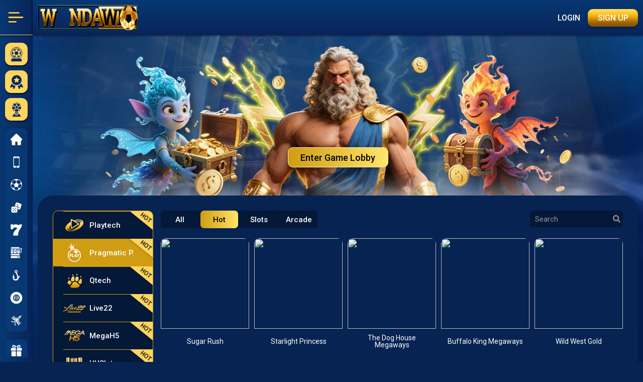

--- FILE ---
content_type: text/html; charset=utf-8
request_url: https://wondagirl.net/en-my/slot-pragmaticplay.aspx
body_size: 31341
content:


<!DOCTYPE html>
<html lang="en">
<head>
	<meta charset="UTF-8">
	<meta name="viewport" content="width=device-width">

    
    <title>PP Slot Casino Malaysia | Pragmatic Play Slots at WondaWin</title>
    <meta name="description" content="Play PP slot casino Malaysia at WondaWin — top Pragmatic Play slots, fast payouts, secure gaming, and exclusive bonuses. Spin today!" />
    
<link rel="canonical" href="https://www.wondawinmy1.com/en-my/slot-pragmaticplay.aspx" />
<link rel="alternate" hreflang="en-my" href="https://www.wondawinmy1.com/en-my/slot-pragmaticplay.aspx" />
<link rel="alternate" hreflang="ms-my" href="https://www.wondawinmy1.com/ms-my/slot-pragmaticplay.aspx" />
<link rel="alternate" hreflang="zh-my" href="https://www.wondawinmy1.com/zh-my/slot-pragmaticplay.aspx" />
<link rel="alternate" hreflang="x-default" href="https://www.wondawinmy1.com/en-my/slot-pragmaticplay.aspx" />



	<meta name="googlebot" content="index, follow, all" />
	<meta name="robots" content="index, follow, all" />
<link rel="icon" href="images/favicon.png">
<!-- Bootstrap-->
<link rel="stylesheet" href="bootstrap-4.3.1/css/bootstrap.min.css">   
<link rel="stylesheet" href="css/fontawesome.css">

<!-- Custom CSS -->
<link rel="stylesheet" href="css/modal.css?i=578">
<link rel="stylesheet" href="css/style.css?i=59">
<link rel="stylesheet" href="css/aos.css?i=49" />
<script src="bootstrap-4.3.1/jquery-3.3.1.min.js"></script>

<!-- Owl Stylesheets -->
<link rel="stylesheet" href="css/owl.carousel.min.css?i=49">
<link rel="stylesheet" href="css/owl.theme.default.min.css?i=49">


<script src="jscript/common.js?16"></script>
<script src="jscript/api.js?i=22"></script>
<script src="jscript/http.js?i=1"></script>
<script src="jscript/cookie.js?i=1"></script>


	<style>
		a {
			text-decoration: none;
		}
	</style>

	<script>
        var gameObjs;
        var mapIdImage = new Map();
        var baseImgPath = "";

        var gameListJson = '[{ "GameType":"SLOT", "GameCode":"vs20olympgold", "NameEN":"Gates of Olympus Super Scatter", "NameCN":"Gates of Olympus Super Scatter", "imgFileName":"https://ugy8n1py.snaslelv.biz/gs2c/common/game_pic/rec/325/vs20olympgold.png", "Category":"slot "},{ "GameType":"SLOT", "GameCode":"vs20swrbon", "NameEN":"Sweet Rush Bonanza", "NameCN":"Sweet Rush Bonanza", "imgFileName":"https://ugy8n1py.snaslelv.biz/gs2c/common/game_pic/rec/325/vs20swrbon.png", "Category":"slot "},{ "GameType":"SLOT", "GameCode":"vs20starprss", "NameEN":"Starlight Princess Super Scatter", "NameCN":"Starlight Princess Super Scatter", "imgFileName":"https://ugy8n1py.snaslelv.biz/gs2c/common/game_pic/rec/325/vs20starprss.png", "Category":"slot "},{ "GameType":"SLOT", "GameCode":"vs20sugarrushx", "NameEN":"Sugar Rush 1000", "NameCN":"Sugar Rush 1000", "imgFileName":"https://ugy8n1py.snaslelv.biz/gs2c/common/game_pic/rec/325/vs20sugarrushx.png", "Category":"slot "},{ "GameType":"SLOT", "GameCode":"vs20swbonsup", "NameEN":"Sweet Bonanza Super Scatter", "NameCN":"Sweet Bonanza Super Scatter", "imgFileName":"https://ugy8n1py.snaslelv.biz/gs2c/common/game_pic/rec/325/vs20swbonsup.png", "Category":"slot "},{ "GameType":"SLOT", "GameCode":"vs20olympx", "NameEN":"Gates of Olympus 1000", "NameCN":"Gates of Olympus 1000", "imgFileName":"https://ugy8n1py.snaslelv.biz/gs2c/common/game_pic/rec/325/vs20olympx.png", "Category":"slot "},{ "GameType":"SLOT", "GameCode":"vswaysmahwblck", "NameEN":"Mahjong Wins 3 - Black Scatter", "NameCN":"Mahjong Wins 3 - Black Scatter", "imgFileName":"https://ugy8n1py.snaslelv.biz/gs2c/common/game_pic/rec/325/vswaysmahwblck.png", "Category":"slot "},{ "GameType":"SLOT", "GameCode":"vswaysfortsup", "NameEN":"Fortune Ace Super Scatter", "NameCN":"Fortune Ace Super Scatter", "imgFileName":"https://ugy8n1py.snaslelv.biz/gs2c/common/game_pic/rec/325/vswaysfortsup.png", "Category":"slot "},{ "GameType":"SLOT", "GameCode":"vs40pdmrsg", "NameEN":"Pandemic Rising", "NameCN":"Pandemic Rising", "imgFileName":"https://ugy8n1py.snaslelv.biz/gs2c/common/game_pic/rec/325/vs40pdmrsg.png", "Category":"slot "},{ "GameType":"SLOT", "GameCode":"vs20starlightx", "NameEN":"Starlight Princess 1000", "NameCN":"Starlight Princess 1000", "imgFileName":"https://ugy8n1py.snaslelv.biz/gs2c/common/game_pic/rec/325/vs20starlightx.png", "Category":"slot "},{ "GameType":"SLOT", "GameCode":"vs20olympgate", "NameEN":"Gates of Olympus", "NameCN":"Gates of Olympus", "imgFileName":"https://ugy8n1py.snaslelv.biz/gs2c/common/game_pic/rec/325/vs20olympgate.png", "Category":"slot new "},{ "GameType":"SLOT", "GameCode":"vswaysmahwin2", "NameEN":"Mahjong Wins 2", "NameCN":"Mahjong Wins 2", "imgFileName":"https://ugy8n1py.snaslelv.biz/gs2c/common/game_pic/rec/325/vswaysmahwin2.png", "Category":"slot "},{ "GameType":"SLOT", "GameCode":"vs20gatotx", "NameEN":"Gates of Gatot Kaca 1000", "NameCN":"Gates of Gatot Kaca 1000", "imgFileName":"https://ugy8n1py.snaslelv.biz/gs2c/common/game_pic/rec/325/vs20gatotx.png", "Category":"slot "},{ "GameType":"SLOT", "GameCode":"vs25checaishen", "NameEN":"Chests of Cai Shen", "NameCN":"Chests of Cai Shen", "imgFileName":"https://ugy8n1py.snaslelv.biz/gs2c/common/game_pic/rec/325/vs25checaishen.png", "Category":"slot "},{ "GameType":"SLOT", "GameCode":"vs20sugarrush", "NameEN":"Sugar Rush", "NameCN":"Sugar Rush", "imgFileName":"https://ugy8n1py.snaslelv.biz/gs2c/common/game_pic/rec/325/vs20sugarrush.png", "Category":"slot hot "},{ "GameType":"SLOT", "GameCode":"vs20starlight", "NameEN":"Starlight Princess", "NameCN":"Starlight Princess", "imgFileName":"https://ugy8n1py.snaslelv.biz/gs2c/common/game_pic/rec/325/vs20starlight.png", "Category":"slot hot "},{ "GameType":"SLOT", "GameCode":"vswayslions", "NameEN":"5 Lions Megaways", "NameCN":"5 Lions Megaways", "imgFileName":"https://ugy8n1py.snaslelv.biz/gs2c/common/game_pic/rec/325/vswayslions.png", "Category":"slot "},{ "GameType":"SLOT", "GameCode":"vs20fruitswx", "NameEN":"Sweet Bonanza 1000", "NameCN":"Sweet Bonanza 1000", "imgFileName":"https://ugy8n1py.snaslelv.biz/gs2c/common/game_pic/rec/325/vs20fruitswx.png", "Category":"slot "},{ "GameType":"SLOT", "GameCode":"vs20olympxmas", "NameEN":"Gates of Olympus Xmas 1000", "NameCN":"Gates of Olympus Xmas 1000", "imgFileName":"https://ugy8n1py.snaslelv.biz/gs2c/common/game_pic/rec/325/vs20olympxmas.png", "Category":"slot "},{ "GameType":"SLOT", "GameCode":"vs15godsofwar", "NameEN":"Zeus vs Hades - Gods of War", "NameCN":"Zeus vs Hades - Gods of War", "imgFileName":"https://ugy8n1py.snaslelv.biz/gs2c/common/game_pic/rec/325/vs15godsofwar.png", "Category":"slot "},{ "GameType":"SLOT", "GameCode":"vswaysmahwgong", "NameEN":"Mahjong Wins - Gong Xi Fa Cai", "NameCN":"Mahjong Wins - Gong Xi Fa Cai", "imgFileName":"https://ugy8n1py.snaslelv.biz/gs2c/common/game_pic/rec/325/vswaysmahwgong.png", "Category":"slot "},{ "GameType":"SLOT", "GameCode":"vs20olympgcl", "NameEN":"Fortune of Olympus", "NameCN":"Fortune of Olympus", "imgFileName":"https://ugy8n1py.snaslelv.biz/gs2c/common/game_pic/rec/325/vs20olympgcl.png", "Category":"slot "},{ "GameType":"SLOT", "GameCode":"vs20sugrushss", "NameEN":"Sugar Rush Super Scatter", "NameCN":"Sugar Rush Super Scatter", "imgFileName":"https://ugy8n1py.snaslelv.biz/gs2c/common/game_pic/rec/325/vs20sugrushss.png", "Category":"slot "},{ "GameType":"SLOT", "GameCode":"vswaysrabbits", "NameEN":"5 Rabbits Megaways", "NameCN":"5 Rabbits Megaways", "imgFileName":"https://ugy8n1py.snaslelv.biz/gs2c/common/game_pic/rec/325/vswaysrabbits.png", "Category":"slot "},{ "GameType":"SLOT", "GameCode":"vswayspowzeus", "NameEN":"Power of Merlin Megaways", "NameCN":"Power of Merlin Megaways", "imgFileName":"https://ugy8n1py.snaslelv.biz/gs2c/common/game_pic/rec/325/vswayspowzeus.png", "Category":"slot "},{ "GameType":"SLOT", "GameCode":"vs25pandagold", "NameEN":"Panda&#39;s Fortune", "NameCN":"Panda&#39;s Fortune", "imgFileName":"https://ugy8n1py.snaslelv.biz/gs2c/common/game_pic/rec/325/vs25pandagold.png", "Category":"slot "},{ "GameType":"SLOT", "GameCode":"vswayspompmr2", "NameEN":"Zombie School Megaways", "NameCN":"Zombie School Megaways", "imgFileName":"https://ugy8n1py.snaslelv.biz/gs2c/common/game_pic/rec/325/vswayspompmr2.png", "Category":"slot "},{ "GameType":"SLOT", "GameCode":"vswayswbounty", "NameEN":"Vampy Party", "NameCN":"Vampy Party", "imgFileName":"https://ugy8n1py.snaslelv.biz/gs2c/common/game_pic/rec/325/vswayswbounty.png", "Category":"slot "},{ "GameType":"SLOT", "GameCode":"vswaysdogs", "NameEN":"The Dog House Megaways", "NameCN":"The Dog House Megaways", "imgFileName":"https://ugy8n1py.snaslelv.biz/gs2c/common/game_pic/rec/325/vswaysdogs.png", "Category":"slot hot "},{ "GameType":"SLOT", "GameCode":"vs20tweethouse", "NameEN":"The Tweety House", "NameCN":"The Tweety House", "imgFileName":"https://ugy8n1py.snaslelv.biz/gs2c/common/game_pic/rec/325/vs20tweethouse.png", "Category":"slot "},{ "GameType":"SLOT", "GameCode":"vsways5lions2", "NameEN":"5 Lions Megaways 2", "NameCN":"5 Lions Megaways 2", "imgFileName":"https://ugy8n1py.snaslelv.biz/gs2c/common/game_pic/rec/325/vsways5lions2.png", "Category":"slot "},{ "GameType":"SLOT", "GameCode":"vswaysbufking", "NameEN":"Buffalo King Megaways", "NameCN":"Buffalo King Megaways", "imgFileName":"https://ugy8n1py.snaslelv.biz/gs2c/common/game_pic/rec/325/vswaysbufking.png", "Category":"slot hot "},{ "GameType":"SLOT", "GameCode":"vswaysmegareel", "NameEN":"Pompeii Megareels Megaways", "NameCN":"Pompeii Megareels Megaways", "imgFileName":"https://ugy8n1py.snaslelv.biz/gs2c/common/game_pic/rec/325/vswaysmegareel.png", "Category":"slot "},{ "GameType":"SLOT", "GameCode":"vswayswildb", "NameEN":"Bloody Dawn", "NameCN":"Bloody Dawn", "imgFileName":"https://ugy8n1py.snaslelv.biz/gs2c/common/game_pic/rec/325/vswayswildb.png", "Category":"slot "},{ "GameType":"SLOT", "GameCode":"vs10fdwhorses", "NameEN":"Floating Dragon Wild Horses", "NameCN":"Floating Dragon Wild Horses", "imgFileName":"https://ugy8n1py.snaslelv.biz/gs2c/common/game_pic/rec/325/vs10fdwhorses.png", "Category":"slot "},{ "GameType":"SLOT", "GameCode":"vswayshuffpbh", "NameEN":"Dragon Tiger Fortunes", "NameCN":"Dragon Tiger Fortunes", "imgFileName":"https://ugy8n1py.snaslelv.biz/gs2c/common/game_pic/rec/325/vswayshuffpbh.png", "Category":"slot "},{ "GameType":"SLOT", "GameCode":"vs20fruitsw", "NameEN":"Sweet Bonanza", "NameCN":"Sweet Bonanza", "imgFileName":"https://ugy8n1py.snaslelv.biz/gs2c/common/game_pic/rec/325/vs20fruitsw.png", "Category":"slot new "},{ "GameType":"SLOT", "GameCode":"vs20olgatssc", "NameEN":"Gates of Gatot Kaca Super Scatter", "NameCN":"Gates of Gatot Kaca Super Scatter", "imgFileName":"https://ugy8n1py.snaslelv.biz/gs2c/common/game_pic/rec/325/vs20olgatssc.png", "Category":"slot "},{ "GameType":"SLOT", "GameCode":"vs40wildwest", "NameEN":"Wild West Gold", "NameCN":"Wild West Gold", "imgFileName":"https://ugy8n1py.snaslelv.biz/gs2c/common/game_pic/rec/325/vs40wildwest.png", "Category":"slot hot "},{ "GameType":"SLOT", "GameCode":"vs20procountx", "NameEN":"Wisdom of Athena 1000", "NameCN":"Wisdom of Athena 1000", "imgFileName":"https://ugy8n1py.snaslelv.biz/gs2c/common/game_pic/rec/325/vs20procountx.png", "Category":"slot "},{ "GameType":"SLOT", "GameCode":"vs5joker", "NameEN":"Joker&#39;s Jewels", "NameCN":"Joker&#39;s Jewels", "imgFileName":"https://ugy8n1py.snaslelv.biz/gs2c/common/game_pic/rec/325/vs5joker.png", "Category":"slot hot "},{ "GameType":"SLOT", "GameCode":"vs20doghouse", "NameEN":"The Dog House", "NameCN":"The Dog House", "imgFileName":"https://ugy8n1py.snaslelv.biz/gs2c/common/game_pic/rec/325/vs20doghouse.png", "Category":"slot "},{ "GameType":"SLOT", "GameCode":"vs20saiman", "NameEN":"Saiyan Mania", "NameCN":"Saiyan Mania", "imgFileName":"https://ugy8n1py.snaslelv.biz/gs2c/common/game_pic/rec/325/vs20saiman.png", "Category":"slot "},{ "GameType":"SLOT", "GameCode":"vs20pbonanza", "NameEN":"Pyramid Bonanza", "NameCN":"Pyramid Bonanza", "imgFileName":"https://ugy8n1py.snaslelv.biz/gs2c/common/game_pic/rec/325/vs20pbonanza.png", "Category":"slot hot "},{ "GameType":"SLOT", "GameCode":"vs20rujakbnz", "NameEN":"Rujak Bonanza", "NameCN":"Rujak Bonanza", "imgFileName":"https://ugy8n1py.snaslelv.biz/gs2c/common/game_pic/rec/325/vs20rujakbnz.png", "Category":"slot "},{ "GameType":"SLOT", "GameCode":"vswaysrhino", "NameEN":"Great Rhino Megaways", "NameCN":"Great Rhino Megaways", "imgFileName":"https://ugy8n1py.snaslelv.biz/gs2c/common/game_pic/rec/325/vswaysrhino.png", "Category":"slot hot "},{ "GameType":"SLOT", "GameCode":"vs20sbxmas", "NameEN":"Sweet Bonanza Xmas", "NameCN":"Sweet Bonanza Xmas", "imgFileName":"https://ugy8n1py.snaslelv.biz/gs2c/common/game_pic/rec/325/vs20sbxmas.png", "Category":"slot hot "},{ "GameType":"SLOT", "GameCode":"vs20amuleteg", "NameEN":"Fortune of Giza", "NameCN":"Fortune of Giza", "imgFileName":"https://ugy8n1py.snaslelv.biz/gs2c/common/game_pic/rec/325/vs20amuleteg.png", "Category":"slot "},{ "GameType":"SLOT", "GameCode":"vs20rockvegas", "NameEN":"Rock Vegas", "NameCN":"Rock Vegas", "imgFileName":"https://ugy8n1py.snaslelv.biz/gs2c/common/game_pic/rec/325/vs20rockvegas.png", "Category":"slot "},{ "GameType":"SLOT", "GameCode":"vs20procountxm", "NameEN":"Wisdom of Athena 1000 Xmas", "NameCN":"Wisdom of Athena 1000 Xmas", "imgFileName":"https://ugy8n1py.snaslelv.biz/gs2c/common/game_pic/rec/325/vs20procountxm.png", "Category":"slot "},{ "GameType":"SLOT", "GameCode":"vs12bbb", "NameEN":"Bigger Bass Bonanza", "NameCN":"Bigger Bass Bonanza", "imgFileName":"https://ugy8n1py.snaslelv.biz/gs2c/common/game_pic/rec/325/vs12bbb.png", "Category":"slot "},{ "GameType":"SLOT", "GameCode":"vswaysanime", "NameEN":"Anime Mecha Megaways", "NameCN":"Anime Mecha Megaways", "imgFileName":"https://ugy8n1py.snaslelv.biz/gs2c/common/game_pic/rec/325/vswaysanime.png", "Category":"slot "},{ "GameType":"SLOT", "GameCode":"vswayswwriches", "NameEN":"Wild Wild Riches Megaways", "NameCN":"Wild Wild Riches Megaways", "imgFileName":"https://ugy8n1py.snaslelv.biz/gs2c/common/game_pic/rec/325/vswayswwriches.png", "Category":"slot "},{ "GameType":"SLOT", "GameCode":"vs20wwgcluster", "NameEN":"Wild West Gold Blazing Bounty", "NameCN":"Wild West Gold Blazing Bounty", "imgFileName":"https://ugy8n1py.snaslelv.biz/gs2c/common/game_pic/rec/325/vs20wwgcluster.png", "Category":"slot "},{ "GameType":"SLOT", "GameCode":"vs20portals", "NameEN":"Fire Portals", "NameCN":"Fire Portals", "imgFileName":"https://ugy8n1py.snaslelv.biz/gs2c/common/game_pic/rec/325/vs20portals.png", "Category":"slot "},{ "GameType":"SLOT", "GameCode":"vs5aztecgems", "NameEN":"Aztec Gems", "NameCN":"Aztec Gems", "imgFileName":"https://ugy8n1py.snaslelv.biz/gs2c/common/game_pic/rec/325/vs5aztecgems.png", "Category":"slot hot "},{ "GameType":"SLOT", "GameCode":"vs20bonzgold", "NameEN":"Bonanza Gold", "NameCN":"Bonanza Gold", "imgFileName":"https://ugy8n1py.snaslelv.biz/gs2c/common/game_pic/rec/325/vs20bonzgold.png", "Category":"slot hot "},{ "GameType":"SLOT", "GameCode":"vs20shmnarise", "NameEN":"Gates of Pyroth", "NameCN":"Gates of Pyroth", "imgFileName":"https://ugy8n1py.snaslelv.biz/gs2c/common/game_pic/rec/325/vs20shmnarise.png", "Category":"slot "},{ "GameType":"SLOT", "GameCode":"vs10txbigbass", "NameEN":"Big Bass Splash", "NameCN":"Big Bass Splash", "imgFileName":"https://ugy8n1py.snaslelv.biz/gs2c/common/game_pic/rec/325/vs10txbigbass.png", "Category":"slot "},{ "GameType":"SLOT", "GameCode":"vs25pandatemple", "NameEN":"Panda Fortune 2", "NameCN":"Panda Fortune 2", "imgFileName":"https://ugy8n1py.snaslelv.biz/gs2c/common/game_pic/rec/325/vs25pandatemple.png", "Category":"slot "},{ "GameType":"SLOT", "GameCode":"vs20stararx", "NameEN":"Starlight Archer 1000", "NameCN":"Starlight Archer 1000", "imgFileName":"https://ugy8n1py.snaslelv.biz/gs2c/common/game_pic/rec/325/vs20stararx.png", "Category":"slot "},{ "GameType":"SLOT", "GameCode":"vs25caishen2", "NameEN":"Chests of Cai Shen 2", "NameCN":"Chests of Cai Shen 2", "imgFileName":"https://ugy8n1py.snaslelv.biz/gs2c/common/game_pic/rec/325/vs25caishen2.png", "Category":"slot "},{ "GameType":"SLOT", "GameCode":"vs20xmascarol", "NameEN":"Christmas Carol Megaways", "NameCN":"Christmas Carol Megaways", "imgFileName":"https://ugy8n1py.snaslelv.biz/gs2c/common/game_pic/rec/325/vs20xmascarol.png", "Category":"slot "},{ "GameType":"SLOT", "GameCode":"vs15seoultrain", "NameEN":"Zombie Train", "NameCN":"Zombie Train", "imgFileName":"https://ugy8n1py.snaslelv.biz/gs2c/common/game_pic/rec/325/vs15seoultrain.png", "Category":"slot "},{ "GameType":"SLOT", "GameCode":"vs20gtsofhades", "NameEN":"Gates of Hades", "NameCN":"Gates of Hades", "imgFileName":"https://ugy8n1py.snaslelv.biz/gs2c/common/game_pic/rec/325/vs20gtsofhades.png", "Category":"slot "},{ "GameType":"SLOT", "GameCode":"vswaysrockblst", "NameEN":"Rocket Blast Megaways", "NameCN":"Rocket Blast Megaways", "imgFileName":"https://ugy8n1py.snaslelv.biz/gs2c/common/game_pic/rec/325/vswaysrockblst.png", "Category":"slot "},{ "GameType":"SLOT", "GameCode":"vswaysasiatrzn", "NameEN":"Triple Pot Gold", "NameCN":"Triple Pot Gold", "imgFileName":"https://ugy8n1py.snaslelv.biz/gs2c/common/game_pic/rec/325/vswaysasiatrzn.png", "Category":"slot "},{ "GameType":"SLOT", "GameCode":"vs10bbbnz1000", "NameEN":"Big Bass Bonanza 1000", "NameCN":"Big Bass Bonanza 1000", "imgFileName":"https://ugy8n1py.snaslelv.biz/gs2c/common/game_pic/rec/325/vs10bbbnz1000.png", "Category":"slot "},{ "GameType":"SLOT", "GameCode":"vs15samurai4", "NameEN":"Rise of Samurai 4", "NameCN":"Rise of Samurai 4", "imgFileName":"https://ugy8n1py.snaslelv.biz/gs2c/common/game_pic/rec/325/vs15samurai4.png", "Category":"slot "},{ "GameType":"SLOT", "GameCode":"vs10bbsplashx", "NameEN":"Big Bass Splash 1000", "NameCN":"Big Bass Splash 1000", "imgFileName":"https://ugy8n1py.snaslelv.biz/gs2c/common/game_pic/rec/325/vs10bbsplashx.png", "Category":"slot "},{ "GameType":"SLOT", "GameCode":"vswaysaztecking", "NameEN":"Aztec King Megaways", "NameCN":"Aztec King Megaways", "imgFileName":"https://ugy8n1py.snaslelv.biz/gs2c/common/game_pic/rec/325/vswaysaztecking.png", "Category":"slot "},{ "GameType":"SLOT", "GameCode":"vs20sugrux", "NameEN":"Sugar Rush Xmas", "NameCN":"Sugar Rush Xmas", "imgFileName":"https://ugy8n1py.snaslelv.biz/gs2c/common/game_pic/rec/325/vs20sugrux.png", "Category":"slot "},{ "GameType":"SLOT", "GameCode":"vs20mustanggld2", "NameEN":"Clover Gold", "NameCN":"Clover Gold", "imgFileName":"https://ugy8n1py.snaslelv.biz/gs2c/common/game_pic/rec/325/vs20mustanggld2.png", "Category":"slot "},{ "GameType":"SLOT", "GameCode":"vswaysmadame", "NameEN":"Madame Destiny Megaways", "NameCN":"Madame Destiny Megaways", "imgFileName":"https://ugy8n1py.snaslelv.biz/gs2c/common/game_pic/rec/325/vswaysmadame.png", "Category":"slot hot "},{ "GameType":"SLOT", "GameCode":"vswayspizza", "NameEN":"PIZZA PIZZA PIZZA", "NameCN":"PIZZA PIZZA PIZZA", "imgFileName":"https://ugy8n1py.snaslelv.biz/gs2c/common/game_pic/rec/325/vswayspizza.png", "Category":"slot "},{ "GameType":"SLOT", "GameCode":"vswayshammthor", "NameEN":"Power of Thor Megaways", "NameCN":"Power of Thor Megaways", "imgFileName":"https://ugy8n1py.snaslelv.biz/gs2c/common/game_pic/rec/325/vswayshammthor.png", "Category":"slot hot "},{ "GameType":"SLOT", "GameCode":"vswaysreelbtl", "NameEN":"Zeus vs Typhon", "NameCN":"Zeus vs Typhon", "imgFileName":"https://ugy8n1py.snaslelv.biz/gs2c/common/game_pic/rec/325/vswaysreelbtl.png", "Category":"slot "},{ "GameType":"SLOT", "GameCode":"vs12tropicana", "NameEN":"Club Tropicana", "NameCN":"Club Tropicana", "imgFileName":"https://ugy8n1py.snaslelv.biz/gs2c/common/game_pic/rec/325/vs12tropicana.png", "Category":"slot "},{ "GameType":"SLOT", "GameCode":"vs10floatdrg", "NameEN":"Floating Dragon", "NameCN":"Floating Dragon", "imgFileName":"https://ugy8n1py.snaslelv.biz/gs2c/common/game_pic/rec/325/vs10floatdrg.png", "Category":"slot "},{ "GameType":"SLOT", "GameCode":"vsways5lionsr", "NameEN":"5 Lions Reborn", "NameCN":"5 Lions Reborn", "imgFileName":"https://ugy8n1py.snaslelv.biz/gs2c/common/game_pic/rec/325/vsways5lionsr.png", "Category":"slot "},{ "GameType":"SLOT", "GameCode":"vs25goldparty", "NameEN":"Gold Party", "NameCN":"Gold Party", "imgFileName":"https://ugy8n1py.snaslelv.biz/gs2c/common/game_pic/rec/325/vs25goldparty.png", "Category":"slot "},{ "GameType":"SLOT", "GameCode":"vs12bbbxmas", "NameEN":"Bigger Bass Blizzard - Christmas Catch", "NameCN":"Bigger Bass Blizzard - Christmas Catch", "imgFileName":"https://ugy8n1py.snaslelv.biz/gs2c/common/game_pic/rec/325/vs12bbbxmas.png", "Category":"slot "},{ "GameType":"SLOT", "GameCode":"vs20framazon", "NameEN":"Fruits of the Amazon", "NameCN":"Fruits of the Amazon", "imgFileName":"https://ugy8n1py.snaslelv.biz/gs2c/common/game_pic/rec/325/vs20framazon.png", "Category":"slot "},{ "GameType":"SLOT", "GameCode":"vs20muertos", "NameEN":"Muertos Multiplier Megaways", "NameCN":"Muertos Multiplier Megaways", "imgFileName":"https://ugy8n1py.snaslelv.biz/gs2c/common/game_pic/rec/325/vs20muertos.png", "Category":"slot "},{ "GameType":"SLOT", "GameCode":"vs20cleocatra", "NameEN":"Cleocatra", "NameCN":"Cleocatra", "imgFileName":"https://ugy8n1py.snaslelv.biz/gs2c/common/game_pic/rec/325/vs20cleocatra.png", "Category":"slot "},{ "GameType":"SLOT", "GameCode":"vs20fruitparty", "NameEN":"Fruit Party", "NameCN":"Fruit Party", "imgFileName":"https://ugy8n1py.snaslelv.biz/gs2c/common/game_pic/rec/325/vs20fruitparty.png", "Category":"slot hot "},{ "GameType":"SLOT", "GameCode":"vs10fisheye", "NameEN":"Fish Eye", "NameCN":"Fish Eye", "imgFileName":"https://ugy8n1py.snaslelv.biz/gs2c/common/game_pic/rec/325/vs10fisheye.png", "Category":"slot "},{ "GameType":"SLOT", "GameCode":"vs25holiday", "NameEN":"Holiday Ride", "NameCN":"Holiday Ride", "imgFileName":"https://ugy8n1py.snaslelv.biz/gs2c/common/game_pic/rec/325/vs25holiday.png", "Category":"slot "},{ "GameType":"SLOT", "GameCode":"vs4096bufking", "NameEN":"Buffalo King", "NameCN":"Buffalo King", "imgFileName":"https://ugy8n1py.snaslelv.biz/gs2c/common/game_pic/rec/325/vs4096bufking.png", "Category":"slot "},{ "GameType":"SLOT", "GameCode":"vs20farmfest", "NameEN":"Barn Festival", "NameCN":"Barn Festival", "imgFileName":"https://ugy8n1py.snaslelv.biz/gs2c/common/game_pic/rec/325/vs20farmfest.png", "Category":"slot "},{ "GameType":"SLOT", "GameCode":"vs25hotfiesta", "NameEN":"Hot Fiesta", "NameCN":"Hot Fiesta", "imgFileName":"https://ugy8n1py.snaslelv.biz/gs2c/common/game_pic/rec/325/vs25hotfiesta.png", "Category":"slot "},{ "GameType":"SLOT", "GameCode":"vs5tikistrike", "NameEN":"Super Tiki Strike", "NameCN":"Super Tiki Strike", "imgFileName":"https://ugy8n1py.snaslelv.biz/gs2c/common/game_pic/rec/325/vs5tikistrike.png", "Category":"slot "},{ "GameType":"FPSTUDIO-SLOT", "GameCode":"vs10luckybnz", "NameEN":"Sweet Burst", "NameCN":"Sweet Burst", "imgFileName":"https://ugy8n1py.snaslelv.biz/gs2c/common/game_pic/rec/325/vs10luckybnz.png", "Category":"slot "},{ "GameType":"SLOT", "GameCode":"vs1024mahjwins", "NameEN":"Mahjong Wins", "NameCN":"Mahjong Wins", "imgFileName":"https://ugy8n1py.snaslelv.biz/gs2c/common/game_pic/rec/325/vs1024mahjwins.png", "Category":"slot "},{ "GameType":"SLOT", "GameCode":"vs1024mjwinbns", "NameEN":"Mahjong Wins Bonus", "NameCN":"Mahjong Wins Bonus", "imgFileName":"https://ugy8n1py.snaslelv.biz/gs2c/common/game_pic/rec/325/vs1024mjwinbns.png", "Category":"slot "},{ "GameType":"SLOT", "GameCode":"vs20procount", "NameEN":"Wisdom of Athena", "NameCN":"Wisdom of Athena", "imgFileName":"https://ugy8n1py.snaslelv.biz/gs2c/common/game_pic/rec/325/vs20procount.png", "Category":"slot "},{ "GameType":"SLOT", "GameCode":"vs20sugarnudge", "NameEN":"Sugar Supreme Powernudge", "NameCN":"Sugar Supreme Powernudge", "imgFileName":"https://ugy8n1py.snaslelv.biz/gs2c/common/game_pic/rec/325/vs20sugarnudge.png", "Category":"slot "},{ "GameType":"SLOT", "GameCode":"vs10fdrasbf", "NameEN":"Floating Dragon - Dragon Boat Festival", "NameCN":"Floating Dragon - Dragon Boat Festival", "imgFileName":"https://ugy8n1py.snaslelv.biz/gs2c/common/game_pic/rec/325/vs10fdrasbf.png", "Category":"slot "},{ "GameType":"SLOT", "GameCode":"vs10bbhas", "NameEN":"Big Bass - Hold & Spinner", "NameCN":"Big Bass - Hold & Spinner", "imgFileName":"https://ugy8n1py.snaslelv.biz/gs2c/common/game_pic/rec/325/vs10bbhas.png", "Category":"slot "},{ "GameType":"SLOT", "GameCode":"vs10bbbonanza", "NameEN":"Big Bass Bonanza", "NameCN":"Big Bass Bonanza", "imgFileName":"https://ugy8n1py.snaslelv.biz/gs2c/common/game_pic/rec/325/vs10bbbonanza.png", "Category":"slot "},{ "GameType":"SLOT", "GameCode":"vs5supergummy", "NameEN":"Super Gummy Strike", "NameCN":"Super Gummy Strike", "imgFileName":"https://ugy8n1py.snaslelv.biz/gs2c/common/game_pic/rec/325/vs5supergummy.png", "Category":"slot "},{ "GameType":"SLOT", "GameCode":"vs40hmrstrm", "NameEN":"Hammerstorm", "NameCN":"Hammerstorm", "imgFileName":"https://ugy8n1py.snaslelv.biz/gs2c/common/game_pic/rec/325/vs40hmrstrm.png", "Category":"slot "},{ "GameType":"SLOT", "GameCode":"vs20candvil", "NameEN":"Candy Village", "NameCN":"Candy Village", "imgFileName":"https://ugy8n1py.snaslelv.biz/gs2c/common/game_pic/rec/325/vs20candvil.png", "Category":"slot hot "},{ "GameType":"SLOT", "GameCode":"cs5moneyroll", "NameEN":"Money Roll", "NameCN":"Money Roll", "imgFileName":"https://ugy8n1py.snaslelv.biz/gs2c/common/game_pic/rec/325/cs5moneyroll.png", "Category":"slot "},{ "GameType":"SLOT", "GameCode":"vs20bnnzdice", "NameEN":"Sweet Bonanza Dice", "NameCN":"Sweet Bonanza Dice", "imgFileName":"https://ugy8n1py.snaslelv.biz/gs2c/common/game_pic/rec/325/vs20bnnzdice.png", "Category":"slot "},{ "GameType":"SLOT", "GameCode":"vs20chestcol", "NameEN":"Sweet Craze", "NameCN":"Sweet Craze", "imgFileName":"https://ugy8n1py.snaslelv.biz/gs2c/common/game_pic/rec/325/vs20chestcol.png", "Category":"slot "},{ "GameType":"SLOT", "GameCode":"vs10bbfloats", "NameEN":"Big Bass Floats my Boat", "NameCN":"Big Bass Floats my Boat", "imgFileName":"https://ugy8n1py.snaslelv.biz/gs2c/common/game_pic/rec/325/vs10bbfloats.png", "Category":"slot "},{ "GameType":"SLOT", "GameCode":"vs40samurai3", "NameEN":"Rise of Samurai 3", "NameCN":"Rise of Samurai 3", "imgFileName":"https://ugy8n1py.snaslelv.biz/gs2c/common/game_pic/rec/325/vs40samurai3.png", "Category":"slot "},{ "GameType":"SLOT", "GameCode":"vswaysfirest2", "NameEN":"Fire Stampede 2", "NameCN":"Fire Stampede 2", "imgFileName":"https://ugy8n1py.snaslelv.biz/gs2c/common/game_pic/rec/325/vswaysfirest2.png", "Category":"slot "},{ "GameType":"SLOT", "GameCode":"vswayssamurai", "NameEN":"Rise of Samurai Megaways", "NameCN":"Rise of Samurai Megaways", "imgFileName":"https://ugy8n1py.snaslelv.biz/gs2c/common/game_pic/rec/325/vswayssamurai.png", "Category":"slot "},{ "GameType":"SLOT", "GameCode":"vswaysrsm", "NameEN":"Wild Celebrity Bus Megaways", "NameCN":"Wild Celebrity Bus Megaways", "imgFileName":"https://ugy8n1py.snaslelv.biz/gs2c/common/game_pic/rec/325/vswaysrsm.png", "Category":"slot "},{ "GameType":"SLOT", "GameCode":"vs10returndead", "NameEN":"Return of the Dead", "NameCN":"Return of the Dead", "imgFileName":"https://ugy8n1py.snaslelv.biz/gs2c/common/game_pic/rec/325/vs10returndead.png", "Category":"slot "},{ "GameType":"SLOT", "GameCode":"vswaysluckyfish", "NameEN":"Lucky Fishing Megaways", "NameCN":"Lucky Fishing Megaways", "imgFileName":"https://ugy8n1py.snaslelv.biz/gs2c/common/game_pic/rec/325/vswaysluckyfish.png", "Category":"slot "},{ "GameType":"SLOT", "GameCode":"vs10bhallbnza", "NameEN":"Big Bass Halloween", "NameCN":"Big Bass Halloween", "imgFileName":"https://ugy8n1py.snaslelv.biz/gs2c/common/game_pic/rec/325/vs10bhallbnza.png", "Category":"slot "},{ "GameType":"SLOT", "GameCode":"vs243lionsgold", "NameEN":"5 Lions Gold", "NameCN":"5 Lions Gold", "imgFileName":"https://ugy8n1py.snaslelv.biz/gs2c/common/game_pic/rec/325/vs243lionsgold.png", "Category":"slot "},{ "GameType":"CARD", "GameCode":"bjmb", "NameEN":"American Blackjack", "NameCN":"American Blackjack", "imgFileName":"https://ugy8n1py.snaslelv.biz/gs2c/common/game_pic/rec/325/bjmb.png", "Category":"arcade "},{ "GameType":"SLOT", "GameCode":"vswayswildwest", "NameEN":"Wild West Gold Megaways", "NameCN":"Wild West Gold Megaways", "imgFileName":"https://ugy8n1py.snaslelv.biz/gs2c/common/game_pic/rec/325/vswayswildwest.png", "Category":"slot "},{ "GameType":"SLOT", "GameCode":"vs12scode", "NameEN":"Samurai Code", "NameCN":"Samurai Code", "imgFileName":"https://ugy8n1py.snaslelv.biz/gs2c/common/game_pic/rec/325/vs12scode.png", "Category":"slot "},{ "GameType":"SLOT", "GameCode":"vs20mammoth", "NameEN":"Mammoth Gold Megaways", "NameCN":"Mammoth Gold Megaways", "imgFileName":"https://ugy8n1py.snaslelv.biz/gs2c/common/game_pic/rec/325/vs20mammoth.png", "Category":"slot "},{ "GameType":"SLOT", "GameCode":"vs10bxmasbnza", "NameEN":"Christmas Big Bass Bonanza", "NameCN":"Christmas Big Bass Bonanza", "imgFileName":"https://ugy8n1py.snaslelv.biz/gs2c/common/game_pic/rec/325/vs10bxmasbnza.png", "Category":"slot "},{ "GameType":"SLOT", "GameCode":"vs25copsrobbers", "NameEN":"Cash Patrol", "NameCN":"Cash Patrol", "imgFileName":"https://ugy8n1py.snaslelv.biz/gs2c/common/game_pic/rec/325/vs25copsrobbers.png", "Category":"slot "},{ "GameType":"SLOT", "GameCode":"vs10bbbbrnd", "NameEN":"Big Bass Boxing Bonus Round", "NameCN":"Big Bass Boxing Bonus Round", "imgFileName":"https://ugy8n1py.snaslelv.biz/gs2c/common/game_pic/rec/325/vs10bbbbrnd.png", "Category":"slot "},{ "GameType":"SLOT", "GameCode":"vs20gatotgates", "NameEN":"Gates of Gatot Kaca", "NameCN":"Gates of Gatot Kaca", "imgFileName":"https://ugy8n1py.snaslelv.biz/gs2c/common/game_pic/rec/325/vs20gatotgates.png", "Category":"slot "},{ "GameType":"SLOT", "GameCode":"vswaystonypzz", "NameEN":"Peppe&#39;s Pepperoni Pizza Plaza", "NameCN":"Peppe&#39;s Pepperoni Pizza Plaza", "imgFileName":"https://ugy8n1py.snaslelv.biz/gs2c/common/game_pic/rec/325/vswaystonypzz.png", "Category":"slot "},{ "GameType":"SLOT", "GameCode":"vswayszombcarn", "NameEN":"Zombie Carnival", "NameCN":"Zombie Carnival", "imgFileName":"https://ugy8n1py.snaslelv.biz/gs2c/common/game_pic/rec/325/vswayszombcarn.png", "Category":"slot "},{ "GameType":"SLOT", "GameCode":"vs20ninjapower", "NameEN":"Power of Ninja", "NameCN":"Power of Ninja", "imgFileName":"https://ugy8n1py.snaslelv.biz/gs2c/common/game_pic/rec/325/vs20ninjapower.png", "Category":"slot "},{ "GameType":"SLOT", "GameCode":"vs10bbglxmas", "NameEN":"Big Bass Christmas - Frozen Lake", "NameCN":"Big Bass Christmas - Frozen Lake", "imgFileName":"https://ugy8n1py.snaslelv.biz/gs2c/common/game_pic/rec/325/vs10bbglxmas.png", "Category":"slot "},{ "GameType":"SLOT", "GameCode":"vswaysstampede", "NameEN":"Fire Stampede", "NameCN":"Fire Stampede", "imgFileName":"https://ugy8n1py.snaslelv.biz/gs2c/common/game_pic/rec/325/vswaysstampede.png", "Category":"slot "},{ "GameType":"SLOT", "GameCode":"ar10plinko", "NameEN":"Plinko+", "NameCN":"Plinko+", "imgFileName":"https://ugy8n1py.snaslelv.biz/gs2c/common/game_pic/rec/325/ar10plinko.png", "Category":"slot "},{ "GameType":"SLOT", "GameCode":"vs10spellmastr", "NameEN":"Spellmaster", "NameCN":"Spellmaster", "imgFileName":"https://ugy8n1py.snaslelv.biz/gs2c/common/game_pic/rec/325/vs10spellmastr.png", "Category":"slot "},{ "GameType":"SLOT", "GameCode":"vs20mochimon", "NameEN":"Mochimon", "NameCN":"Mochimon", "imgFileName":"https://ugy8n1py.snaslelv.biz/gs2c/common/game_pic/rec/325/vs20mochimon.png", "Category":"slot "},{ "GameType":"SLOT", "GameCode":"vswaysbandit", "NameEN":"Bandit Megaways", "NameCN":"Bandit Megaways", "imgFileName":"https://ugy8n1py.snaslelv.biz/gs2c/common/game_pic/rec/325/vswaysbandit.png", "Category":"slot "},{ "GameType":"SLOT", "GameCode":"vs40pirate", "NameEN":"Pirate Gold", "NameCN":"Pirate Gold", "imgFileName":"https://ugy8n1py.snaslelv.biz/gs2c/common/game_pic/rec/325/vs40pirate.png", "Category":"slot "},{ "GameType":"SLOT", "GameCode":"vswaysacnd", "NameEN":"Anaconda Gold", "NameCN":"Anaconda Gold", "imgFileName":"https://ugy8n1py.snaslelv.biz/gs2c/common/game_pic/rec/325/vswaysacnd.png", "Category":"slot "},{ "GameType":"SLOT", "GameCode":"vs20dhsuper", "NameEN":"The Dog House - Royal Hunt", "NameCN":"The Dog House - Royal Hunt", "imgFileName":"https://ugy8n1py.snaslelv.biz/gs2c/common/game_pic/rec/325/vs20dhsuper.png", "Category":"slot "},{ "GameType":"SLOT", "GameCode":"vswaysresurich", "NameEN":"Resurrecting Riches", "NameCN":"Resurrecting Riches", "imgFileName":"https://ugy8n1py.snaslelv.biz/gs2c/common/game_pic/rec/325/vswaysresurich.png", "Category":"slot "},{ "GameType":"SLOT", "GameCode":"vs20wildparty", "NameEN":"3 Buzzing Wilds", "NameCN":"3 Buzzing Wilds", "imgFileName":"https://ugy8n1py.snaslelv.biz/gs2c/common/game_pic/rec/325/vs20wildparty.png", "Category":"slot "},{ "GameType":"FPSTUDIO-SLOT", "GameCode":"vswaysolwfp", "NameEN":"Olympus Wins", "NameCN":"Olympus Wins", "imgFileName":"https://ugy8n1py.snaslelv.biz/gs2c/common/game_pic/rec/325/vswaysolwfp.png", "Category":"slot "},{ "GameType":"SLOT", "GameCode":"vs20doghouse2", "NameEN":"The Dog House - Dog or Alive", "NameCN":"The Dog House - Dog or Alive", "imgFileName":"https://ugy8n1py.snaslelv.biz/gs2c/common/game_pic/rec/325/vs20doghouse2.png", "Category":"slot "},{ "GameType":"SLOT", "GameCode":"vs20olympdice", "NameEN":"Gates of Olympus Dice", "NameCN":"Gates of Olympus Dice", "imgFileName":"https://ugy8n1py.snaslelv.biz/gs2c/common/game_pic/rec/325/vs20olympdice.png", "Category":"slot "},{ "GameType":"SLOT", "GameCode":"vs20bermuda", "NameEN":"Bermuda Riches", "NameCN":"Bermuda Riches", "imgFileName":"https://ugy8n1py.snaslelv.biz/gs2c/common/game_pic/rec/325/vs20bermuda.png", "Category":"slot "},{ "GameType":"SLOT", "GameCode":"vswayscheist", "NameEN":"Casino Heist Megaways", "NameCN":"Casino Heist Megaways", "imgFileName":"https://ugy8n1py.snaslelv.biz/gs2c/common/game_pic/rec/325/vswayscheist.png", "Category":"slot "},{ "GameType":"SLOT", "GameCode":"vs20speark", "NameEN":"King of Spear", "NameCN":"King of Spear", "imgFileName":"https://ugy8n1py.snaslelv.biz/gs2c/common/game_pic/rec/325/vs20speark.png", "Category":"slot "},{ "GameType":"SLOT", "GameCode":"vs243mwarrior", "NameEN":"Monkey Warrior", "NameCN":"Monkey Warrior", "imgFileName":"https://ugy8n1py.snaslelv.biz/gs2c/common/game_pic/rec/325/vs243mwarrior.png", "Category":"slot "},{ "GameType":"SLOT", "GameCode":"vs10bbdoubled", "NameEN":"Big Bass Vegas Double Down Deluxe", "NameCN":"Big Bass Vegas Double Down Deluxe", "imgFileName":"https://ugy8n1py.snaslelv.biz/gs2c/common/game_pic/rec/325/vs10bbdoubled.png", "Category":"slot "},{ "GameType":"SLOT", "GameCode":"vs10bhallbnza3", "NameEN":"Big Bass Halloween 3", "NameCN":"Big Bass Halloween 3", "imgFileName":"https://ugy8n1py.snaslelv.biz/gs2c/common/game_pic/rec/325/vs10bhallbnza3.png", "Category":"slot "},{ "GameType":"SLOT", "GameCode":"vs10fruity2", "NameEN":"Extra Juicy", "NameCN":"Extra Juicy", "imgFileName":"https://ugy8n1py.snaslelv.biz/gs2c/common/game_pic/rec/325/vs10fruity2.png", "Category":"slot "},{ "GameType":"SLOT", "GameCode":"vswayslight", "NameEN":"Lucky Lightning", "NameCN":"Lucky Lightning", "imgFileName":"https://ugy8n1py.snaslelv.biz/gs2c/common/game_pic/rec/325/vswayslight.png", "Category":"slot "},{ "GameType":"SLOT", "GameCode":"vswaysgoldcol", "NameEN":"Mustang Gold Megaways", "NameCN":"Mustang Gold Megaways", "imgFileName":"https://ugy8n1py.snaslelv.biz/gs2c/common/game_pic/rec/325/vswaysgoldcol.png", "Category":"slot "},{ "GameType":"SLOT", "GameCode":"vs20minerush", "NameEN":"Mining Rush", "NameCN":"Mining Rush", "imgFileName":"https://ugy8n1py.snaslelv.biz/gs2c/common/game_pic/rec/325/vs20minerush.png", "Category":"slot "},{ "GameType":"SLOT", "GameCode":"vswaysmonkey", "NameEN":"3 Dancing Monkeys", "NameCN":"3 Dancing Monkeys", "imgFileName":"https://ugy8n1py.snaslelv.biz/gs2c/common/game_pic/rec/325/vswaysmonkey.png", "Category":"slot "},{ "GameType":"SLOT", "GameCode":"vs20goldclust", "NameEN":"Rabbit Garden", "NameCN":"Rabbit Garden", "imgFileName":"https://ugy8n1py.snaslelv.biz/gs2c/common/game_pic/rec/325/vs20goldclust.png", "Category":"slot "},{ "GameType":"SLOT", "GameCode":"vs20asgard", "NameEN":"Kingdom of Asgard", "NameCN":"Kingdom of Asgard", "imgFileName":"https://ugy8n1py.snaslelv.biz/gs2c/common/game_pic/rec/325/vs20asgard.png", "Category":"slot "},{ "GameType":"SLOT", "GameCode":"vs10bblotgl", "NameEN":"Big Bass - Secrets of the Golden Lake", "NameCN":"Big Bass - Secrets of the Golden Lake", "imgFileName":"https://ugy8n1py.snaslelv.biz/gs2c/common/game_pic/rec/325/vs10bblotgl.png", "Category":"slot "},{ "GameType":"SLOT", "GameCode":"vs12trpcnhour", "NameEN":"Club Tropicana - Happy Hour", "NameCN":"Club Tropicana - Happy Hour", "imgFileName":"https://ugy8n1py.snaslelv.biz/gs2c/common/game_pic/rec/325/vs12trpcnhour.png", "Category":"slot "},{ "GameType":"SLOT", "GameCode":"vs10egyptcls", "NameEN":"Ancient Egypt Classic", "NameCN":"Ancient Egypt Classic", "imgFileName":"https://ugy8n1py.snaslelv.biz/gs2c/common/game_pic/rec/325/vs10egyptcls.png", "Category":"slot "},{ "GameType":"SLOT", "GameCode":"vs20candybltz2", "NameEN":"Candy Blitz Bombs", "NameCN":"Candy Blitz Bombs", "imgFileName":"https://ugy8n1py.snaslelv.biz/gs2c/common/game_pic/rec/325/vs20candybltz2.png", "Category":"slot "},{ "GameType":"SLOT", "GameCode":"vs20schristmas", "NameEN":"Starlight Christmas", "NameCN":"Starlight Christmas", "imgFileName":"https://ugy8n1py.snaslelv.biz/gs2c/common/game_pic/rec/325/vs20schristmas.png", "Category":"slot hot "},{ "GameType":"SLOT", "GameCode":"vs20dugems", "NameEN":"Hot Pepper", "NameCN":"Hot Pepper", "imgFileName":"https://ugy8n1py.snaslelv.biz/gs2c/common/game_pic/rec/325/vs20dugems.png", "Category":"slot "},{ "GameType":"SLOT", "GameCode":"vs20doghousemh", "NameEN":"The Dog House Multihold", "NameCN":"The Dog House Multihold", "imgFileName":"https://ugy8n1py.snaslelv.biz/gs2c/common/game_pic/rec/325/vs20doghousemh.png", "Category":"slot "},{ "GameType":"SLOT", "GameCode":"vs10hottuna", "NameEN":"Hot Tuna", "NameCN":"Hot Tuna", "imgFileName":"https://ugy8n1py.snaslelv.biz/gs2c/common/game_pic/rec/325/vs10hottuna.png", "Category":"slot "},{ "GameType":"SLOT", "GameCode":"vs10eyestorm", "NameEN":"Eye of the Storm", "NameCN":"Eye of the Storm", "imgFileName":"https://ugy8n1py.snaslelv.biz/gs2c/common/game_pic/rec/325/vs10eyestorm.png", "Category":"slot "},{ "GameType":"SLOT", "GameCode":"vswaysxjuicy", "NameEN":"Extra Juicy Megaways", "NameCN":"Extra Juicy Megaways", "imgFileName":"https://ugy8n1py.snaslelv.biz/gs2c/common/game_pic/rec/325/vswaysxjuicy.png", "Category":"slot "},{ "GameType":"SLOT", "GameCode":"vswaysbbarnh", "NameEN":"Bigger Barn House Bonanza", "NameCN":"Bigger Barn House Bonanza", "imgFileName":"https://ugy8n1py.snaslelv.biz/gs2c/common/game_pic/rec/325/vswaysbbarnh.png", "Category":"slot "},{ "GameType":"SLOT", "GameCode":"vs20pistols", "NameEN":"Wild West Duels", "NameCN":"Wild West Duels", "imgFileName":"https://ugy8n1py.snaslelv.biz/gs2c/common/game_pic/rec/325/vs20pistols.png", "Category":"slot "},{ "GameType":"SLOT", "GameCode":"vswayswildeq", "NameEN":"Wheel of Happiness", "NameCN":"Wheel of Happiness", "imgFileName":"https://ugy8n1py.snaslelv.biz/gs2c/common/game_pic/rec/325/vswayswildeq.png", "Category":"slot "},{ "GameType":"SLOT", "GameCode":"vs20fortbon", "NameEN":"Fruity Treats", "NameCN":"Fruity Treats", "imgFileName":"https://ugy8n1py.snaslelv.biz/gs2c/common/game_pic/rec/325/vs20fortbon.png", "Category":"slot "},{ "GameType":"SLOT", "GameCode":"vs10bbrrp", "NameEN":"Big Bass Reel Repeat", "NameCN":"Big Bass Reel Repeat", "imgFileName":"https://ugy8n1py.snaslelv.biz/gs2c/common/game_pic/rec/325/vs10bbrrp.png", "Category":"slot "},{ "GameType":"SLOT", "GameCode":"vswaysfrywld", "NameEN":"Spin & Score Megaways", "NameCN":"Spin & Score Megaways", "imgFileName":"https://ugy8n1py.snaslelv.biz/gs2c/common/game_pic/rec/325/vswaysfrywld.png", "Category":"slot "},{ "GameType":"SLOT", "GameCode":"vs15fghtmultlv", "NameEN":"Angel vs Sinner", "NameCN":"Angel vs Sinner", "imgFileName":"https://ugy8n1py.snaslelv.biz/gs2c/common/game_pic/rec/325/vs15fghtmultlv.png", "Category":"slot "},{ "GameType":"SLOT", "GameCode":"vs243lions", "NameEN":"5 Lions", "NameCN":"5 Lions", "imgFileName":"https://ugy8n1py.snaslelv.biz/gs2c/common/game_pic/rec/325/vs243lions.png", "Category":"slot "},{ "GameType":"SLOT", "GameCode":"vs20dhcluster2", "NameEN":"The Dog House - Muttley Crew", "NameCN":"The Dog House - Muttley Crew", "imgFileName":"https://ugy8n1py.snaslelv.biz/gs2c/common/game_pic/rec/325/vs20dhcluster2.png", "Category":"slot "},{ "GameType":"SLOT", "GameCode":"vs20clustwild", "NameEN":"Sticky Bees", "NameCN":"Sticky Bees", "imgFileName":"https://ugy8n1py.snaslelv.biz/gs2c/common/game_pic/rec/325/vs20clustwild.png", "Category":"slot "},{ "GameType":"SLOT", "GameCode":"vs7776aztec", "NameEN":"Aztec Bonanza", "NameCN":"Aztec Bonanza", "imgFileName":"https://ugy8n1py.snaslelv.biz/gs2c/common/game_pic/rec/325/vs7776aztec.png", "Category":"slot "},{ "GameType":"SLOT", "GameCode":"vs20sugarcoins", "NameEN":"Viking Forge", "NameCN":"Viking Forge", "imgFileName":"https://ugy8n1py.snaslelv.biz/gs2c/common/game_pic/rec/325/vs20sugarcoins.png", "Category":"slot "},{ "GameType":"SLOT", "GameCode":"vs20stickywild", "NameEN":"Wild Bison Charge", "NameCN":"Wild Bison Charge", "imgFileName":"https://ugy8n1py.snaslelv.biz/gs2c/common/game_pic/rec/325/vs20stickywild.png", "Category":"slot "},{ "GameType":"SLOT", "GameCode":"vs10fingerlfs", "NameEN":"Finger Lick&#39;n Free Spins", "NameCN":"Finger Lick&#39;n Free Spins", "imgFileName":"https://ugy8n1py.snaslelv.biz/gs2c/common/game_pic/rec/325/vs10fingerlfs.png", "Category":"slot "},{ "GameType":"SLOT", "GameCode":"vs10bbkir", "NameEN":"Big Bass Bonanza - Keeping it Reel", "NameCN":"Big Bass Bonanza - Keeping it Reel", "imgFileName":"https://ugy8n1py.snaslelv.biz/gs2c/common/game_pic/rec/325/vs10bbkir.png", "Category":"slot "},{ "GameType":"SLOT", "GameCode":"vs10beekeep", "NameEN":"Bee Keeper", "NameCN":"Bee Keeper", "imgFileName":"https://ugy8n1py.snaslelv.biz/gs2c/common/game_pic/rec/325/vs10beekeep.png", "Category":"slot "},{ "GameType":"SLOT", "GameCode":"vs10tictac", "NameEN":"Tic Tac Take", "NameCN":"Tic Tac Take", "imgFileName":"https://ugy8n1py.snaslelv.biz/gs2c/common/game_pic/rec/325/vs10tictac.png", "Category":"slot "},{ "GameType":"SLOT", "GameCode":"vs20goldfever", "NameEN":"Gems Bonanza", "NameCN":"Gems Bonanza", "imgFileName":"https://ugy8n1py.snaslelv.biz/gs2c/common/game_pic/rec/325/vs20goldfever.png", "Category":"slot "},{ "GameType":"SLOT", "GameCode":"vswayswildbrst", "NameEN":"Witch Heart Megaways", "NameCN":"Witch Heart Megaways", "imgFileName":"https://ugy8n1py.snaslelv.biz/gs2c/common/game_pic/rec/325/vswayswildbrst.png", "Category":"slot "},{ "GameType":"SLOT", "GameCode":"vs20rhinoluxe", "NameEN":"Great Rhino Deluxe", "NameCN":"Great Rhino Deluxe", "imgFileName":"https://ugy8n1py.snaslelv.biz/gs2c/common/game_pic/rec/325/vs20rhinoluxe.png", "Category":"slot "},{ "GameType":"SLOT", "GameCode":"vs20mkrush", "NameEN":"Wukong Rush", "NameCN":"Wukong Rush", "imgFileName":"https://ugy8n1py.snaslelv.biz/gs2c/common/game_pic/rec/325/vs20mkrush.png", "Category":"slot "},{ "GameType":"SLOT", "GameCode":"vs20dhdice", "NameEN":"The Dog House Dice Show", "NameCN":"The Dog House Dice Show", "imgFileName":"https://ugy8n1py.snaslelv.biz/gs2c/common/game_pic/rec/325/vs20dhdice.png", "Category":"slot "},{ "GameType":"SLOT", "GameCode":"vs40cosmiccash", "NameEN":"Cosmic Cash", "NameCN":"Cosmic Cash", "imgFileName":"https://ugy8n1py.snaslelv.biz/gs2c/common/game_pic/rec/325/vs40cosmiccash.png", "Category":"slot "},{ "GameType":"SLOT", "GameCode":"vs20mmdtres", "NameEN":"Mermaid&#39;s Treasure Trove", "NameCN":"Mermaid&#39;s Treasure Trove", "imgFileName":"https://ugy8n1py.snaslelv.biz/gs2c/common/game_pic/rec/325/vs20mmdtres.png", "Category":"slot "},{ "GameType":"SLOT", "GameCode":"vs10firestrike", "NameEN":"Fire Strike", "NameCN":"Fire Strike", "imgFileName":"https://ugy8n1py.snaslelv.biz/gs2c/common/game_pic/rec/325/vs10firestrike.png", "Category":"slot "},{ "GameType":"SLOT", "GameCode":"vs20santawonder", "NameEN":"Santa&#39;s Wonderland", "NameCN":"Santa&#39;s Wonderland", "imgFileName":"https://ugy8n1py.snaslelv.biz/gs2c/common/game_pic/rec/325/vs20santawonder.png", "Category":"slot "},{ "GameType":"SLOT", "GameCode":"vs10bookfallen", "NameEN":"Book of Fallen", "NameCN":"Book of Fallen", "imgFileName":"https://ugy8n1py.snaslelv.biz/gs2c/common/game_pic/rec/325/vs10bookfallen.png", "Category":"slot "},{ "GameType":"SLOT", "GameCode":"vs20olympgrace", "NameEN":"Grace of Ebisu", "NameCN":"Grace of Ebisu", "imgFileName":"https://ugy8n1py.snaslelv.biz/gs2c/common/game_pic/rec/325/vs20olympgrace.png", "Category":"slot "},{ "GameType":"SLOT", "GameCode":"vs25tigerwar", "NameEN":"The Tiger Warrior", "NameCN":"The Tiger Warrior", "imgFileName":"https://ugy8n1py.snaslelv.biz/gs2c/common/game_pic/rec/325/vs25tigerwar.png", "Category":"slot "},{ "GameType":"SLOT", "GameCode":"vs20phoenixf", "NameEN":"Phoenix Forge", "NameCN":"Phoenix Forge", "imgFileName":"https://ugy8n1py.snaslelv.biz/gs2c/common/game_pic/rec/325/vs20phoenixf.png", "Category":"slot "},{ "GameType":"SLOT", "GameCode":"vswaysbkingasc", "NameEN":"Buffalo King Untamed Megaways", "NameCN":"Buffalo King Untamed Megaways", "imgFileName":"https://ugy8n1py.snaslelv.biz/gs2c/common/game_pic/rec/325/vswaysbkingasc.png", "Category":"slot "},{ "GameType":"SLOT", "GameCode":"vswayswildgang", "NameEN":"The Wild Gang", "NameCN":"The Wild Gang", "imgFileName":"https://ugy8n1py.snaslelv.biz/gs2c/common/game_pic/rec/325/vswayswildgang.png", "Category":"slot "},{ "GameType":"SLOT", "GameCode":"vs20terrorv", "NameEN":"Cash Elevator", "NameCN":"Cash Elevator", "imgFileName":"https://ugy8n1py.snaslelv.biz/gs2c/common/game_pic/rec/325/vs20terrorv.png", "Category":"slot "},{ "GameType":"FPSTUDIO-SLOT", "GameCode":"vs5luckyt1kly", "NameEN":"Lucky Tiger 1000", "NameCN":"Lucky Tiger 1000", "imgFileName":"https://ugy8n1py.snaslelv.biz/gs2c/common/game_pic/rec/325/vs5luckyt1kly.png", "Category":"slot "},{ "GameType":"SLOT", "GameCode":"vswayswwrichr", "NameEN":"Wild Wild Riches Returns", "NameCN":"Wild Wild Riches Returns", "imgFileName":"https://ugy8n1py.snaslelv.biz/gs2c/common/game_pic/rec/325/vswayswwrichr.png", "Category":"slot "},{ "GameType":"SLOT", "GameCode":"vswayslofhero", "NameEN":"Legend of Heroes Megaways", "NameCN":"Legend of Heroes Megaways", "imgFileName":"https://ugy8n1py.snaslelv.biz/gs2c/common/game_pic/rec/325/vswayslofhero.png", "Category":"slot "},{ "GameType":"SLOT", "GameCode":"vs1dragon8", "NameEN":"888 Dragons", "NameCN":"888 Dragons", "imgFileName":"https://ugy8n1py.snaslelv.biz/gs2c/common/game_pic/rec/325/vs1dragon8.png", "Category":"slot "},{ "GameType":"SLOT", "GameCode":"vs10cowgold", "NameEN":"Cowboys Gold", "NameCN":"Cowboys Gold", "imgFileName":"https://ugy8n1py.snaslelv.biz/gs2c/common/game_pic/rec/325/vs10cowgold.png", "Category":"slot "},{ "GameType":"SLOT", "GameCode":"vs20fparty2", "NameEN":"Fruit Party 2", "NameCN":"Fruit Party 2", "imgFileName":"https://ugy8n1py.snaslelv.biz/gs2c/common/game_pic/rec/325/vs20fparty2.png", "Category":"slot "},{ "GameType":"SLOT", "GameCode":"vs12bgrbspl", "NameEN":"Bigger Bass Splash", "NameCN":"Bigger Bass Splash", "imgFileName":"https://ugy8n1py.snaslelv.biz/gs2c/common/game_pic/rec/325/vs12bgrbspl.png", "Category":"slot "},{ "GameType":"SLOT", "GameCode":"vs4096magician", "NameEN":"Magician&#39;s Secrets", "NameCN":"Magician&#39;s Secrets", "imgFileName":"https://ugy8n1py.snaslelv.biz/gs2c/common/game_pic/rec/325/vs4096magician.png", "Category":"slot "},{ "GameType":"SLOT", "GameCode":"vs20candyblitz", "NameEN":"Candy Blitz", "NameCN":"Candy Blitz", "imgFileName":"https://ugy8n1py.snaslelv.biz/gs2c/common/game_pic/rec/325/vs20candyblitz.png", "Category":"slot "},{ "GameType":"SLOT", "GameCode":"vswayscharms", "NameEN":"5 Frozen Charms Megaways", "NameCN":"5 Frozen Charms Megaways", "imgFileName":"https://ugy8n1py.snaslelv.biz/gs2c/common/game_pic/rec/325/vswayscharms.png", "Category":"slot "},{ "GameType":"SLOT", "GameCode":"vs25sleepdrag", "NameEN":"Sleeping Dragon", "NameCN":"Sleeping Dragon", "imgFileName":"https://ugy8n1py.snaslelv.biz/gs2c/common/game_pic/rec/325/vs25sleepdrag.png", "Category":"slot "},{ "GameType":"SLOT", "GameCode":"vswaysfuryodin", "NameEN":"Fury of Odin Megaways", "NameCN":"Fury of Odin Megaways", "imgFileName":"https://ugy8n1py.snaslelv.biz/gs2c/common/game_pic/rec/325/vswaysfuryodin.png", "Category":"slot "},{ "GameType":"SLOT", "GameCode":"vs20oragold", "NameEN":"Oracle of Gold", "NameCN":"Oracle of Gold", "imgFileName":"https://ugy8n1py.snaslelv.biz/gs2c/common/game_pic/rec/325/vs20oragold.png", "Category":"slot "},{ "GameType":"SLOT", "GameCode":"vs20octobeer", "NameEN":"Octobeer Fortunes", "NameCN":"Octobeer Fortunes", "imgFileName":"https://ugy8n1py.snaslelv.biz/gs2c/common/game_pic/rec/325/vs20octobeer.png", "Category":"slot "},{ "GameType":"SLOT", "GameCode":"vs20gembondx", "NameEN":"Bow of Artemis", "NameCN":"Bow of Artemis", "imgFileName":"https://ugy8n1py.snaslelv.biz/gs2c/common/game_pic/rec/325/vs20gembondx.png", "Category":"slot "},{ "GameType":"SLOT", "GameCode":"vswayssevenc", "NameEN":"7 Clovers of Fortune", "NameCN":"7 Clovers of Fortune", "imgFileName":"https://ugy8n1py.snaslelv.biz/gs2c/common/game_pic/rec/325/vswayssevenc.png", "Category":"slot "},{ "GameType":"SLOT", "GameCode":"vswaysfltdrg", "NameEN":"Floating Dragon Hold & Spin Megaways", "NameCN":"Floating Dragon Hold & Spin Megaways", "imgFileName":"https://ugy8n1py.snaslelv.biz/gs2c/common/game_pic/rec/325/vswaysfltdrg.png", "Category":"slot "},{ "GameType":"SLOT", "GameCode":"vs50fatfrogs", "NameEN":"Tiny Toads", "NameCN":"Tiny Toads", "imgFileName":"https://ugy8n1py.snaslelv.biz/gs2c/common/game_pic/rec/325/vs50fatfrogs.png", "Category":"slot "},{ "GameType":"SLOT", "GameCode":"vs5jokjewhs", "NameEN":"Joker&#39;s Jewels Hold & Spin", "NameCN":"Joker&#39;s Jewels Hold & Spin", "imgFileName":"https://ugy8n1py.snaslelv.biz/gs2c/common/game_pic/rec/325/vs5jokjewhs.png", "Category":"slot "},{ "GameType":"SLOT", "GameCode":"vs9aztecgemsdx", "NameEN":"Aztec Gems Deluxe", "NameCN":"Aztec Gems Deluxe", "imgFileName":"https://ugy8n1py.snaslelv.biz/gs2c/common/game_pic/rec/325/vs9aztecgemsdx.png", "Category":"slot "},{ "GameType":"SLOT", "GameCode":"vs10powerlines", "NameEN":"Peak Power", "NameCN":"Peak Power", "imgFileName":"https://ugy8n1py.snaslelv.biz/gs2c/common/game_pic/rec/325/vs10powerlines.png", "Category":"slot "},{ "GameType":"SLOT", "GameCode":"vs10bbsplxmas", "NameEN":"Big Bass Christmas Bash", "NameCN":"Big Bass Christmas Bash", "imgFileName":"https://ugy8n1py.snaslelv.biz/gs2c/common/game_pic/rec/325/vs10bbsplxmas.png", "Category":"slot "},{ "GameType":"SLOT", "GameCode":"vs20midas", "NameEN":"The Hand of Midas", "NameCN":"The Hand of Midas", "imgFileName":"https://ugy8n1py.snaslelv.biz/gs2c/common/game_pic/rec/325/vs20midas.png", "Category":"slot "},{ "GameType":"SLOT", "GameCode":"vs20aztecgates", "NameEN":"Gates of Aztec", "NameCN":"Gates of Aztec", "imgFileName":"https://ugy8n1py.snaslelv.biz/gs2c/common/game_pic/rec/325/vs20aztecgates.png", "Category":"slot "},{ "GameType":"SLOT", "GameCode":"vswaysaztec", "NameEN":"Aztec Gems Megaways", "NameCN":"Aztec Gems Megaways", "imgFileName":"https://ugy8n1py.snaslelv.biz/gs2c/common/game_pic/rec/325/vswaysaztec.png", "Category":"slot "},{ "GameType":"SLOT", "GameCode":"vs20cbrhst", "NameEN":"Cyber Heist", "NameCN":"Cyber Heist", "imgFileName":"https://ugy8n1py.snaslelv.biz/gs2c/common/game_pic/rec/325/vs20cbrhst.png", "Category":"slot "},{ "GameType":"SLOT", "GameCode":"vs5ultrab", "NameEN":"Ultra Burn", "NameCN":"Ultra Burn", "imgFileName":"https://ugy8n1py.snaslelv.biz/gs2c/common/game_pic/rec/325/vs5ultrab.png", "Category":"slot "},{ "GameType":"SLOT", "GameCode":"vs20hburnhs", "NameEN":"Hot to Burn Hold and Spin", "NameCN":"Hot to Burn Hold and Spin", "imgFileName":"https://ugy8n1py.snaslelv.biz/gs2c/common/game_pic/rec/325/vs20hburnhs.png", "Category":"slot "},{ "GameType":"SLOT", "GameCode":"vs20dhcluster", "NameEN":"Twilight Princess", "NameCN":"Twilight Princess", "imgFileName":"https://ugy8n1py.snaslelv.biz/gs2c/common/game_pic/rec/325/vs20dhcluster.png", "Category":"slot "},{ "GameType":"SLOT", "GameCode":"vs10spiritadv", "NameEN":"Spirit of Adventure", "NameCN":"Spirit of Adventure", "imgFileName":"https://ugy8n1py.snaslelv.biz/gs2c/common/game_pic/rec/325/vs10spiritadv.png", "Category":"slot "},{ "GameType":"FPSTUDIO-SLOT", "GameCode":"vswayssw", "NameEN":"Starlight Wins", "NameCN":"Starlight Wins", "imgFileName":"https://ugy8n1py.snaslelv.biz/gs2c/common/game_pic/rec/325/vswayssw.png", "Category":"slot "},{ "GameType":"SLOT", "GameCode":"vswaysyumyum", "NameEN":"Yum Yum Powerways", "NameCN":"Yum Yum Powerways", "imgFileName":"https://ugy8n1py.snaslelv.biz/gs2c/common/game_pic/rec/325/vswaysyumyum.png", "Category":"slot "},{ "GameType":"SLOT", "GameCode":"vswaysstrlght", "NameEN":"Fortunes of Aztec", "NameCN":"Fortunes of Aztec", "imgFileName":"https://ugy8n1py.snaslelv.biz/gs2c/common/game_pic/rec/325/vswaysstrlght.png", "Category":"slot "},{ "GameType":"SLOT", "GameCode":"vs5magicdoor", "NameEN":"6 Jokers", "NameCN":"6 Jokers", "imgFileName":"https://ugy8n1py.snaslelv.biz/gs2c/common/game_pic/rec/325/vs5magicdoor.png", "Category":"slot "},{ "GameType":"SLOT", "GameCode":"vs20excalibur", "NameEN":"Excalibur Unleashed", "NameCN":"Excalibur Unleashed", "imgFileName":"https://ugy8n1py.snaslelv.biz/gs2c/common/game_pic/rec/325/vs20excalibur.png", "Category":"slot "},{ "GameType":"CARD", "GameCode":"bjma", "NameEN":"Multihand Blackjack", "NameCN":"Multihand Blackjack", "imgFileName":"https://ugy8n1py.snaslelv.biz/gs2c/common/game_pic/rec/325/bjma.png", "Category":"arcade "},{ "GameType":"SLOT", "GameCode":"vs10bhallbnza2", "NameEN":"Big Bass Halloween 2", "NameCN":"Big Bass Halloween 2", "imgFileName":"https://ugy8n1py.snaslelv.biz/gs2c/common/game_pic/rec/325/vs10bhallbnza2.png", "Category":"slot "},{ "GameType":"SLOT", "GameCode":"vs4096robber", "NameEN":"Robber Strike", "NameCN":"Robber Strike", "imgFileName":"https://ugy8n1py.snaslelv.biz/gs2c/common/game_pic/rec/325/vs4096robber.png", "Category":"slot "},{ "GameType":"SLOT", "GameCode":"vs25goldpartya", "NameEN":"Gold Party 2 - After Hours", "NameCN":"Gold Party 2 - After Hours", "imgFileName":"https://ugy8n1py.snaslelv.biz/gs2c/common/game_pic/rec/325/vs25goldpartya.png", "Category":"slot "},{ "GameType":"SLOT", "GameCode":"vswaysyinyang", "NameEN":"Duel of Night & Day", "NameCN":"Duel of Night & Day", "imgFileName":"https://ugy8n1py.snaslelv.biz/gs2c/common/game_pic/rec/325/vswaysyinyang.png", "Category":"slot "},{ "GameType":"SLOT", "GameCode":"vs10jpblaze", "NameEN":"Jackpot Blaze", "NameCN":"Jackpot Blaze", "imgFileName":"https://ugy8n1py.snaslelv.biz/gs2c/common/game_pic/rec/325/vs10jpblaze.png", "Category":"slot "},{ "GameType":"SLOT", "GameCode":"vs25scarabqueen", "NameEN":"John Hunter and the Tomb of the Scarab Queen", "NameCN":"John Hunter and the Tomb of the Scarab Queen", "imgFileName":"https://ugy8n1py.snaslelv.biz/gs2c/common/game_pic/rec/325/vs25scarabqueen.png", "Category":"slot "},{ "GameType":"SLOT", "GameCode":"vs30bingomania", "NameEN":"Bingo Mania", "NameCN":"Bingo Mania", "imgFileName":"https://ugy8n1py.snaslelv.biz/gs2c/common/game_pic/rec/325/vs30bingomania.png", "Category":"slot "},{ "GameType":"SLOT", "GameCode":"vs20bhunter", "NameEN":"Bounty Hunter", "NameCN":"Bounty Hunter", "imgFileName":"https://ugy8n1py.snaslelv.biz/gs2c/common/game_pic/rec/325/vs20bhunter.png", "Category":"slot "},{ "GameType":"SLOT", "GameCode":"vswayscryscav", "NameEN":"Crystal Caverns Megaways", "NameCN":"Crystal Caverns Megaways", "imgFileName":"https://ugy8n1py.snaslelv.biz/gs2c/common/game_pic/rec/325/vswayscryscav.png", "Category":"slot "},{ "GameType":"SLOT", "GameCode":"vs10bbfmission", "NameEN":"Big Bass Mission Fishin&#39;", "NameCN":"Big Bass Mission Fishin&#39;", "imgFileName":"https://ugy8n1py.snaslelv.biz/gs2c/common/game_pic/rec/325/vs10bbfmission.png", "Category":"slot "},{ "GameType":"SLOT", "GameCode":"vs20mahjxbnz", "NameEN":"Mahjong X", "NameCN":"Mahjong X", "imgFileName":"https://ugy8n1py.snaslelv.biz/gs2c/common/game_pic/rec/325/vs20mahjxbnz.png", "Category":"slot "},{ "GameType":"SLOT", "GameCode":"vs20heartcleo", "NameEN":"Heart of Cleopatra", "NameCN":"Heart of Cleopatra", "imgFileName":"https://ugy8n1py.snaslelv.biz/gs2c/common/game_pic/rec/325/vs20heartcleo.png", "Category":"slot "},{ "GameType":"SLOT", "GameCode":"vs20midas2", "NameEN":"Hand of Midas 2", "NameCN":"Hand of Midas 2", "imgFileName":"https://ugy8n1py.snaslelv.biz/gs2c/common/game_pic/rec/325/vs20midas2.png", "Category":"slot "},{ "GameType":"SLOT", "GameCode":"vs10gbseries", "NameEN":"Fiesta Fortune", "NameCN":"Fiesta Fortune", "imgFileName":"https://ugy8n1py.snaslelv.biz/gs2c/common/game_pic/rec/325/vs10gbseries.png", "Category":"slot "},{ "GameType":"SLOT", "GameCode":"vs10bbextreme", "NameEN":"Big Bass Amazon Xtreme", "NameCN":"Big Bass Amazon Xtreme", "imgFileName":"https://ugy8n1py.snaslelv.biz/gs2c/common/game_pic/rec/325/vs10bbextreme.png", "Category":"slot "},{ "GameType":"SLOT", "GameCode":"vs1024gmayhem", "NameEN":"Gorilla Mayhem", "NameCN":"Gorilla Mayhem", "imgFileName":"https://ugy8n1py.snaslelv.biz/gs2c/common/game_pic/rec/325/vs1024gmayhem.png", "Category":"slot "},{ "GameType":"SLOT", "GameCode":"vs5bb3reeler", "NameEN":"Big Bass Bonanza 3 Reeler", "NameCN":"Big Bass Bonanza 3 Reeler", "imgFileName":"https://ugy8n1py.snaslelv.biz/gs2c/common/game_pic/rec/325/vs5bb3reeler.png", "Category":"slot "},{ "GameType":"SLOT", "GameCode":"vswaysmjwl", "NameEN":"Mummy&#39;s Jewels", "NameCN":"Mummy&#39;s Jewels", "imgFileName":"https://ugy8n1py.snaslelv.biz/gs2c/common/game_pic/rec/325/vswaysmjwl.png", "Category":"slot "},{ "GameType":"SLOT", "GameCode":"vs20superlanche", "NameEN":"Monster Superlanche", "NameCN":"Monster Superlanche", "imgFileName":"https://ugy8n1py.snaslelv.biz/gs2c/common/game_pic/rec/325/vs20superlanche.png", "Category":"slot "},{ "GameType":"SLOT", "GameCode":"vs20drgbless", "NameEN":"Dragon Hero", "NameCN":"Dragon Hero", "imgFileName":"https://ugy8n1py.snaslelv.biz/gs2c/common/game_pic/rec/325/vs20drgbless.png", "Category":"slot "},{ "GameType":"SLOT", "GameCode":"vswaysbbb", "NameEN":"Big Bass Bonanza Megaways", "NameCN":"Big Bass Bonanza Megaways", "imgFileName":"https://ugy8n1py.snaslelv.biz/gs2c/common/game_pic/rec/325/vswaysbbb.png", "Category":"slot "},{ "GameType":"SLOT", "GameCode":"vs20supermania", "NameEN":"Supermania", "NameCN":"Supermania", "imgFileName":"https://ugy8n1py.snaslelv.biz/gs2c/common/game_pic/rec/325/vs20supermania.png", "Category":"slot "},{ "GameType":"SLOT", "GameCode":"vs20frankie", "NameEN":"Frightening Frankie", "NameCN":"Frightening Frankie", "imgFileName":"https://ugy8n1py.snaslelv.biz/gs2c/common/game_pic/rec/325/vs20frankie.png", "Category":"slot "},{ "GameType":"SLOT", "GameCode":"vs10gizagods", "NameEN":"Gods of Giza", "NameCN":"Gods of Giza", "imgFileName":"https://ugy8n1py.snaslelv.biz/gs2c/common/game_pic/rec/325/vs10gizagods.png", "Category":"slot "},{ "GameType":"SLOT", "GameCode":"vs5ultra", "NameEN":"Ultra Hold and Spin", "NameCN":"Ultra Hold and Spin", "imgFileName":"https://ugy8n1py.snaslelv.biz/gs2c/common/game_pic/rec/325/vs5ultra.png", "Category":"slot "},{ "GameType":"SLOT", "GameCode":"vs25aztecking", "NameEN":"Aztec King", "NameCN":"Aztec King", "imgFileName":"https://ugy8n1py.snaslelv.biz/gs2c/common/game_pic/rec/325/vs25aztecking.png", "Category":"slot "},{ "GameType":"SLOT", "GameCode":"vs20eightdragons", "NameEN":"8 Dragons", "NameCN":"8 Dragons", "imgFileName":"https://ugy8n1py.snaslelv.biz/gs2c/common/game_pic/rec/325/vs20eightdragons.png", "Category":"slot "},{ "GameType":"SLOT", "GameCode":"vswaysultrcoin", "NameEN":"Cowboy Coins", "NameCN":"Cowboy Coins", "imgFileName":"https://ugy8n1py.snaslelv.biz/gs2c/common/game_pic/rec/325/vswaysultrcoin.png", "Category":"slot "},{ "GameType":"SLOT", "GameCode":"vs20rhino", "NameEN":"Great Rhino", "NameCN":"Great Rhino", "imgFileName":"https://ugy8n1py.snaslelv.biz/gs2c/common/game_pic/rec/325/vs20rhino.png", "Category":"slot "},{ "GameType":"SLOT", "GameCode":"vs40spartaking", "NameEN":"Spartan King", "NameCN":"Spartan King", "imgFileName":"https://ugy8n1py.snaslelv.biz/gs2c/common/game_pic/rec/325/vs40spartaking.png", "Category":"slot "},{ "GameType":"SLOT", "GameCode":"vs25rlbank", "NameEN":"Reel Banks", "NameCN":"Reel Banks", "imgFileName":"https://ugy8n1py.snaslelv.biz/gs2c/common/game_pic/rec/325/vs25rlbank.png", "Category":"slot "},{ "GameType":"SLOT", "GameCode":"vswayschilhtwo", "NameEN":"Captain Kraken Megaways", "NameCN":"Captain Kraken Megaways", "imgFileName":"https://ugy8n1py.snaslelv.biz/gs2c/common/game_pic/rec/325/vswayschilhtwo.png", "Category":"slot "},{ "GameType":"SLOT", "GameCode":"vs20laughluck", "NameEN":"Happy Fortune", "NameCN":"Happy Fortune", "imgFileName":"https://ugy8n1py.snaslelv.biz/gs2c/common/game_pic/rec/325/vs20laughluck.png", "Category":"slot "},{ "GameType":"SLOT", "GameCode":"vs20forge", "NameEN":"Forge of Olympus", "NameCN":"Forge of Olympus", "imgFileName":"https://ugy8n1py.snaslelv.biz/gs2c/common/game_pic/rec/325/vs20forge.png", "Category":"slot "},{ "GameType":"SLOT", "GameCode":"vs20bigmass", "NameEN":"Waves of Poseidon", "NameCN":"Waves of Poseidon", "imgFileName":"https://ugy8n1py.snaslelv.biz/gs2c/common/game_pic/rec/325/vs20bigmass.png", "Category":"slot "},{ "GameType":"SLOT", "GameCode":"vs20porbs", "NameEN":"Santa&#39;s Great Gifts", "NameCN":"Santa&#39;s Great Gifts", "imgFileName":"https://ugy8n1py.snaslelv.biz/gs2c/common/game_pic/rec/325/vs20porbs.png", "Category":"slot "},{ "GameType":"SLOT", "GameCode":"vswayskrakenmw", "NameEN":"Release the Kraken Megaways", "NameCN":"Release the Kraken Megaways", "imgFileName":"https://ugy8n1py.snaslelv.biz/gs2c/common/game_pic/rec/325/vswayskrakenmw.png", "Category":"slot "},{ "GameType":"SLOT", "GameCode":"vs576treasures", "NameEN":"Wild Wild Riches", "NameCN":"Wild Wild Riches", "imgFileName":"https://ugy8n1py.snaslelv.biz/gs2c/common/game_pic/rec/325/vs576treasures.png", "Category":"slot "},{ "GameType":"SLOT", "GameCode":"vs40infwild", "NameEN":"Infective Wild", "NameCN":"Infective Wild", "imgFileName":"https://ugy8n1py.snaslelv.biz/gs2c/common/game_pic/rec/325/vs40infwild.png", "Category":"slot "},{ "GameType":"SLOT", "GameCode":"vs20cjcluster", "NameEN":"Candy Jar Clusters", "NameCN":"Candy Jar Clusters", "imgFileName":"https://ugy8n1py.snaslelv.biz/gs2c/common/game_pic/rec/325/vs20cjcluster.png", "Category":"slot "},{ "GameType":"SLOT", "GameCode":"vs432congocash", "NameEN":"Congo Cash", "NameCN":"Congo Cash", "imgFileName":"https://ugy8n1py.snaslelv.biz/gs2c/common/game_pic/rec/325/vs432congocash.png", "Category":"slot "},{ "GameType":"SLOT", "GameCode":"vs5jokerjc", "NameEN":"Joker&#39;s Jewels Cash", "NameCN":"Joker&#39;s Jewels Cash", "imgFileName":"https://ugy8n1py.snaslelv.biz/gs2c/common/game_pic/rec/325/vs5jokerjc.png", "Category":"slot "},{ "GameType":"FPSTUDIO-SLOT", "GameCode":"vs5luckycol", "NameEN":"Lucky Fortune Tree", "NameCN":"Lucky Fortune Tree", "imgFileName":"https://ugy8n1py.snaslelv.biz/gs2c/common/game_pic/rec/325/vs5luckycol.png", "Category":"slot "},{ "GameType":"SLOT", "GameCode":"vswaysbrickhos", "NameEN":"Brick House Bonanza", "NameCN":"Brick House Bonanza", "imgFileName":"https://ugy8n1py.snaslelv.biz/gs2c/common/game_pic/rec/325/vswaysbrickhos.png", "Category":"slot "},{ "GameType":"SLOT", "GameCode":"vs10bbbrlact", "NameEN":"Big Bass Bonanza - Reel Action", "NameCN":"Big Bass Bonanza - Reel Action", "imgFileName":"https://ugy8n1py.snaslelv.biz/gs2c/common/game_pic/rec/325/vs10bbbrlact.png", "Category":"slot "},{ "GameType":"SLOT", "GameCode":"vs25luckwildpb", "NameEN":"Lucky&#39;s Wild Pub", "NameCN":"Lucky&#39;s Wild Pub", "imgFileName":"https://ugy8n1py.snaslelv.biz/gs2c/common/game_pic/rec/325/vs25luckwildpb.png", "Category":"slot "},{ "GameType":"SLOT", "GameCode":"vs25chilli", "NameEN":"Chilli Heat", "NameCN":"Chilli Heat", "imgFileName":"https://ugy8n1py.snaslelv.biz/gs2c/common/game_pic/rec/325/vs25chilli.png", "Category":"slot "},{ "GameType":"SLOT", "GameCode":"vswaysmegwghts", "NameEN":"Sumo Supreme Megaways", "NameCN":"Sumo Supreme Megaways", "imgFileName":"https://ugy8n1py.snaslelv.biz/gs2c/common/game_pic/rec/325/vswaysmegwghts.png", "Category":"slot "},{ "GameType":"SLOT", "GameCode":"vs50safariking", "NameEN":"Safari King", "NameCN":"Safari King", "imgFileName":"https://ugy8n1py.snaslelv.biz/gs2c/common/game_pic/rec/325/vs50safariking.png", "Category":"slot "},{ "GameType":"SLOT", "GameCode":"vs10chillihmr", "NameEN":"Chilli Heat Spicy Spins", "NameCN":"Chilli Heat Spicy Spins", "imgFileName":"https://ugy8n1py.snaslelv.biz/gs2c/common/game_pic/rec/325/vs10chillihmr.png", "Category":"slot "},{ "GameType":"SLOT", "GameCode":"vs20trsbox", "NameEN":"Treasure Wild", "NameCN":"Treasure Wild", "imgFileName":"https://ugy8n1py.snaslelv.biz/gs2c/common/game_pic/rec/325/vs20trsbox.png", "Category":"slot "},{ "GameType":"SLOT", "GameCode":"vs10bbrttr", "NameEN":"Big Bass Return to the Races", "NameCN":"Big Bass Return to the Races", "imgFileName":"https://ugy8n1py.snaslelv.biz/gs2c/common/game_pic/rec/325/vs10bbrttr.png", "Category":"slot "},{ "GameType":"SLOT", "GameCode":"vs25mustang", "NameEN":"Mustang Gold", "NameCN":"Mustang Gold", "imgFileName":"https://ugy8n1py.snaslelv.biz/gs2c/common/game_pic/rec/325/vs25mustang.png", "Category":"slot "},{ "GameType":"CARD", "GameCode":"rla", "NameEN":"Roulette", "NameCN":"Roulette", "imgFileName":"https://ugy8n1py.snaslelv.biz/gs2c/common/game_pic/rec/325/rla.png", "Category":"arcade "},{ "GameType":"SLOT", "GameCode":"vs20bchprty", "NameEN":"Wild Beach Party", "NameCN":"Wild Beach Party", "imgFileName":"https://ugy8n1py.snaslelv.biz/gs2c/common/game_pic/rec/325/vs20bchprty.png", "Category":"slot "},{ "GameType":"SLOT", "GameCode":"vs20fatbook", "NameEN":"Book of Monsters", "NameCN":"Book of Monsters", "imgFileName":"https://ugy8n1py.snaslelv.biz/gs2c/common/game_pic/rec/325/vs20fatbook.png", "Category":"slot "},{ "GameType":"SLOT", "GameCode":"vs25rio", "NameEN":"Heart of Rio", "NameCN":"Heart of Rio", "imgFileName":"https://ugy8n1py.snaslelv.biz/gs2c/common/game_pic/rec/325/vs25rio.png", "Category":"slot "},{ "GameType":"CARD", "GameCode":"bnadvanced", "NameEN":"Dragon Bonus Baccarat", "NameCN":"Dragon Bonus Baccarat", "imgFileName":"https://ugy8n1py.snaslelv.biz/gs2c/common/game_pic/rec/325/bnadvanced.png", "Category":"arcade "},{ "GameType":"SLOT", "GameCode":"vs10dgold88", "NameEN":"Dragon Gold 88", "NameCN":"Dragon Gold 88", "imgFileName":"https://ugy8n1py.snaslelv.biz/gs2c/common/game_pic/rec/325/vs10dgold88.png", "Category":"slot "},{ "GameType":"SLOT", "GameCode":"vs20lbstrhouse", "NameEN":"Lobster House", "NameCN":"Lobster House", "imgFileName":"https://ugy8n1py.snaslelv.biz/gs2c/common/game_pic/rec/325/vs20lbstrhouse.png", "Category":"slot "},{ "GameType":"SLOT", "GameCode":"vs20bigdawgs", "NameEN":"The Big Dawgs", "NameCN":"The Big Dawgs", "imgFileName":"https://ugy8n1py.snaslelv.biz/gs2c/common/game_pic/rec/325/vs20bigdawgs.png", "Category":"slot "},{ "GameType":"SLOT", "GameCode":"ar1minehnt", "NameEN":"Mines+", "NameCN":"Mines+", "imgFileName":"https://ugy8n1py.snaslelv.biz/gs2c/common/game_pic/rec/325/ar1minehnt.png", "Category":"slot "},{ "GameType":"SLOT", "GameCode":"vs10fangfree", "NameEN":"Fangtastic Freespins", "NameCN":"Fangtastic Freespins", "imgFileName":"https://ugy8n1py.snaslelv.biz/gs2c/common/game_pic/rec/325/vs10fangfree.png", "Category":"slot "},{ "GameType":"SLOT", "GameCode":"vs20trswild2", "NameEN":"Black Bull", "NameCN":"Black Bull", "imgFileName":"https://ugy8n1py.snaslelv.biz/gs2c/common/game_pic/rec/325/vs20trswild2.png", "Category":"slot "},{ "GameType":"SLOT", "GameCode":"vs1024fortune", "NameEN":"Fortune Ace", "NameCN":"Fortune Ace", "imgFileName":"https://ugy8n1py.snaslelv.biz/gs2c/common/game_pic/rec/325/vs1024fortune.png", "Category":"slot "},{ "GameType":"SLOT", "GameCode":"vs5super7", "NameEN":"Super 7s ", "NameCN":"Super 7s ", "imgFileName":"https://ugy8n1py.snaslelv.biz/gs2c/common/game_pic/rec/325/vs5super7.png", "Category":"slot "},{ "GameType":"SLOT", "GameCode":"vswayschilheat", "NameEN":"Chilli Heat Megaways", "NameCN":"Chilli Heat Megaways", "imgFileName":"https://ugy8n1py.snaslelv.biz/gs2c/common/game_pic/rec/325/vswayschilheat.png", "Category":"slot "},{ "GameType":"SLOT", "GameCode":"vs10bbxext", "NameEN":"Big Bass Xmas Xtreme", "NameCN":"Big Bass Xmas Xtreme", "imgFileName":"https://ugy8n1py.snaslelv.biz/gs2c/common/game_pic/rec/325/vs10bbxext.png", "Category":"slot "},{ "GameType":"SLOT", "GameCode":"vswaysbbhas", "NameEN":"Big Bass Hold & Spinner Megaways", "NameCN":"Big Bass Hold & Spinner Megaways", "imgFileName":"https://ugy8n1py.snaslelv.biz/gs2c/common/game_pic/rec/325/vswaysbbhas.png", "Category":"slot "},{ "GameType":"SLOT", "GameCode":"vswaysbufstamp", "NameEN":"Wild Wildebeest Wins", "NameCN":"Wild Wildebeest Wins", "imgFileName":"https://ugy8n1py.snaslelv.biz/gs2c/common/game_pic/rec/325/vswaysbufstamp.png", "Category":"slot "},{ "GameType":"SLOT", "GameCode":"vs243dancingpar", "NameEN":"Dance Party", "NameCN":"Dance Party", "imgFileName":"https://ugy8n1py.snaslelv.biz/gs2c/common/game_pic/rec/325/vs243dancingpar.png", "Category":"slot "},{ "GameType":"SLOT", "GameCode":"vs10trail", "NameEN":"Mustang Trail", "NameCN":"Mustang Trail", "imgFileName":"https://ugy8n1py.snaslelv.biz/gs2c/common/game_pic/rec/325/vs10trail.png", "Category":"slot "},{ "GameType":"SLOT", "GameCode":"vs10firestrike2", "NameEN":"Fire Strike 2", "NameCN":"Fire Strike 2", "imgFileName":"https://ugy8n1py.snaslelv.biz/gs2c/common/game_pic/rec/325/vs10firestrike2.png", "Category":"slot "},{ "GameType":"SLOT", "GameCode":"vs10fdsnake", "NameEN":"Floating Dragon - Year of the Snake", "NameCN":"Floating Dragon - Year of the Snake", "imgFileName":"https://ugy8n1py.snaslelv.biz/gs2c/common/game_pic/rec/325/vs10fdsnake.png", "Category":"slot "},{ "GameType":"SLOT", "GameCode":"vswayselements", "NameEN":"Elemental Gems Megaways", "NameCN":"Elemental Gems Megaways", "imgFileName":"https://ugy8n1py.snaslelv.biz/gs2c/common/game_pic/rec/325/vswayselements.png", "Category":"slot "},{ "GameType":"SLOT", "GameCode":"vs25btygold", "NameEN":"Bounty Gold", "NameCN":"Bounty Gold", "imgFileName":"https://ugy8n1py.snaslelv.biz/gs2c/common/game_pic/rec/325/vs25btygold.png", "Category":"slot "},{ "GameType":"SLOT", "GameCode":"vswaysconcoll", "NameEN":"Firebird Spirit - Connect & Collect", "NameCN":"Firebird Spirit - Connect & Collect", "imgFileName":"https://ugy8n1py.snaslelv.biz/gs2c/common/game_pic/rec/325/vswaysconcoll.png", "Category":"slot "},{ "GameType":"SLOT", "GameCode":"vswaysloki", "NameEN":"Revenge of Loki Megaways", "NameCN":"Revenge of Loki Megaways", "imgFileName":"https://ugy8n1py.snaslelv.biz/gs2c/common/game_pic/rec/325/vswaysloki.png", "Category":"slot "},{ "GameType":"SLOT", "GameCode":"vs50jucier", "NameEN":"Sky Bounty", "NameCN":"Sky Bounty", "imgFileName":"https://ugy8n1py.snaslelv.biz/gs2c/common/game_pic/rec/325/vs50jucier.png", "Category":"slot "},{ "GameType":"SLOT", "GameCode":"vs10bbbnz", "NameEN":"Big Bass Day at the Races", "NameCN":"Big Bass Day at the Races", "imgFileName":"https://ugy8n1py.snaslelv.biz/gs2c/common/game_pic/rec/325/vs10bbbnz.png", "Category":"slot "},{ "GameType":"SLOT", "GameCode":"vswayslavabls", "NameEN":"Lava Balls", "NameCN":"Lava Balls", "imgFileName":"https://ugy8n1py.snaslelv.biz/gs2c/common/game_pic/rec/325/vswayslavabls.png", "Category":"slot "},{ "GameType":"SLOT", "GameCode":"vs243queenie", "NameEN":"Queenie", "NameCN":"Queenie", "imgFileName":"https://ugy8n1py.snaslelv.biz/gs2c/common/game_pic/rec/325/vs243queenie.png", "Category":"slot "},{ "GameType":"SLOT", "GameCode":"vswaysfltdrgny", "NameEN":"Floating Dragon New Year Festival Ultra Megaways Hold & Spin", "NameCN":"Floating Dragon New Year Festival Ultra Megaways Hold & Spin", "imgFileName":"https://ugy8n1py.snaslelv.biz/gs2c/common/game_pic/rec/325/vswaysfltdrgny.png", "Category":"slot "},{ "GameType":"SLOT", "GameCode":"vs15eyeofspart", "NameEN":"Eye of Spartacus", "NameCN":"Eye of Spartacus", "imgFileName":"https://ugy8n1py.snaslelv.biz/gs2c/common/game_pic/rec/325/vs15eyeofspart.png", "Category":"slot "},{ "GameType":"FPSTUDIO-SLOT", "GameCode":"vs5t8goldfp", "NameEN":"777 Rush", "NameCN":"777 Rush", "imgFileName":"https://ugy8n1py.snaslelv.biz/gs2c/common/game_pic/rec/325/vs5t8goldfp.png", "Category":"slot "},{ "GameType":"SLOT", "GameCode":"vs1024lionsd", "NameEN":"5 Lions Dance", "NameCN":"5 Lions Dance", "imgFileName":"https://ugy8n1py.snaslelv.biz/gs2c/common/game_pic/rec/325/vs1024lionsd.png", "Category":"slot "},{ "GameType":"SLOT", "GameCode":"vs25pyramid", "NameEN":"Pyramid King", "NameCN":"Pyramid King", "imgFileName":"https://ugy8n1py.snaslelv.biz/gs2c/common/game_pic/rec/325/vs25pyramid.png", "Category":"slot "},{ "GameType":"SLOT", "GameCode":"vs5himalaw", "NameEN":"Himalayan Wild", "NameCN":"Himalayan Wild", "imgFileName":"https://ugy8n1py.snaslelv.biz/gs2c/common/game_pic/rec/325/vs5himalaw.png", "Category":"slot "},{ "GameType":"SLOT", "GameCode":"vs100hsandks", "NameEN":"Hundreds and Thousands", "NameCN":"Hundreds and Thousands", "imgFileName":"https://ugy8n1py.snaslelv.biz/gs2c/common/game_pic/rec/325/vs100hsandks.png", "Category":"slot "},{ "GameType":"SLOT", "GameCode":"vswaysfirewmw", "NameEN":"Blazing Wilds Megaways", "NameCN":"Blazing Wilds Megaways", "imgFileName":"https://ugy8n1py.snaslelv.biz/gs2c/common/game_pic/rec/325/vswaysfirewmw.png", "Category":"slot "},{ "GameType":"SLOT", "GameCode":"vs1fortunetree", "NameEN":"Tree of Riches", "NameCN":"Tree of Riches", "imgFileName":"https://ugy8n1py.snaslelv.biz/gs2c/common/game_pic/rec/325/vs1fortunetree.png", "Category":"slot "},{ "GameType":"SLOT", "GameCode":"vs25goldrexp", "NameEN":"Majestic Express - Gold Run", "NameCN":"Majestic Express - Gold Run", "imgFileName":"https://ugy8n1py.snaslelv.biz/gs2c/common/game_pic/rec/325/vs25goldrexp.png", "Category":"slot "},{ "GameType":"SLOT", "GameCode":"vs1024mahjpanda", "NameEN":"Mahjong Panda", "NameCN":"Mahjong Panda", "imgFileName":"https://ugy8n1py.snaslelv.biz/gs2c/common/game_pic/rec/325/vs1024mahjpanda.png", "Category":"slot "},{ "GameType":"SLOT", "GameCode":"vs243chargebull", "NameEN":"Raging Bull", "NameCN":"Raging Bull", "imgFileName":"https://ugy8n1py.snaslelv.biz/gs2c/common/game_pic/rec/325/vs243chargebull.png", "Category":"slot "},{ "GameType":"FPSTUDIO-SLOT", "GameCode":"vs5lckpnd", "NameEN":"Lucky Panda", "NameCN":"Lucky Panda", "imgFileName":"https://ugy8n1py.snaslelv.biz/gs2c/common/game_pic/rec/325/vs5lckpnd.png", "Category":"slot "},{ "GameType":"SLOT", "GameCode":"vs1tigers", "NameEN":"Triple Tigers", "NameCN":"Triple Tigers", "imgFileName":"https://ugy8n1py.snaslelv.biz/gs2c/common/game_pic/rec/325/vs1tigers.png", "Category":"slot "},{ "GameType":"SLOT", "GameCode":"vs20gengembnz", "NameEN":"Genie&#39;s Gem Bonanza", "NameCN":"Genie&#39;s Gem Bonanza", "imgFileName":"https://ugy8n1py.snaslelv.biz/gs2c/common/game_pic/rec/325/vs20gengembnz.png", "Category":"slot "},{ "GameType":"SLOT", "GameCode":"vs20kraken", "NameEN":"Release the Kraken", "NameCN":"Release the Kraken", "imgFileName":"https://ugy8n1py.snaslelv.biz/gs2c/common/game_pic/rec/325/vs20kraken.png", "Category":"slot "},{ "GameType":"SLOT", "GameCode":"vs10bblpop", "NameEN":"Bubble Pop", "NameCN":"Bubble Pop", "imgFileName":"https://ugy8n1py.snaslelv.biz/gs2c/common/game_pic/rec/325/vs10bblpop.png", "Category":"slot "},{ "GameType":"SLOT", "GameCode":"vs20emptybank", "NameEN":"Empty the Bank", "NameCN":"Empty the Bank", "imgFileName":"https://ugy8n1py.snaslelv.biz/gs2c/common/game_pic/rec/325/vs20emptybank.png", "Category":"slot "},{ "GameType":"FPSTUDIO-SLOT", "GameCode":"vs5wfrog", "NameEN":"Wealthy Frog", "NameCN":"Wealthy Frog", "imgFileName":"https://ugy8n1py.snaslelv.biz/gs2c/common/game_pic/rec/325/vs5wfrog.png", "Category":"slot "},{ "GameType":"SLOT", "GameCode":"vs20gravity", "NameEN":"Gravity Bonanza", "NameCN":"Gravity Bonanza", "imgFileName":"https://ugy8n1py.snaslelv.biz/gs2c/common/game_pic/rec/325/vs20gravity.png", "Category":"slot "},{ "GameType":"SLOT", "GameCode":"vs243empcaishen", "NameEN":"Emperor Caishen", "NameCN":"Emperor Caishen", "imgFileName":"https://ugy8n1py.snaslelv.biz/gs2c/common/game_pic/rec/325/vs243empcaishen.png", "Category":"slot "},{ "GameType":"SLOT", "GameCode":"vs15diamond", "NameEN":"Diamond Strike", "NameCN":"Diamond Strike", "imgFileName":"https://ugy8n1py.snaslelv.biz/gs2c/common/game_pic/rec/325/vs15diamond.png", "Category":"slot "},{ "GameType":"SLOT", "GameCode":"vs243fortune", "NameEN":"Caishen&#39;s Gold", "NameCN":"Caishen&#39;s Gold", "imgFileName":"https://ugy8n1py.snaslelv.biz/gs2c/common/game_pic/rec/325/vs243fortune.png", "Category":"slot "},{ "GameType":"SLOT", "GameCode":"vs1masterjoker", "NameEN":"Master Joker", "NameCN":"Master Joker", "imgFileName":"https://ugy8n1py.snaslelv.biz/gs2c/common/game_pic/rec/325/vs1masterjoker.png", "Category":"slot "},{ "GameType":"SLOT", "GameCode":"vswaysmoneyman", "NameEN":"The Money Men Megaways", "NameCN":"The Money Men Megaways", "imgFileName":"https://ugy8n1py.snaslelv.biz/gs2c/common/game_pic/rec/325/vswaysmoneyman.png", "Category":"slot "},{ "GameType":"SLOT", "GameCode":"vs50juicyfr", "NameEN":"Juicy Fruits", "NameCN":"Juicy Fruits", "imgFileName":"https://ugy8n1py.snaslelv.biz/gs2c/common/game_pic/rec/325/vs50juicyfr.png", "Category":"slot "},{ "GameType":"SLOT", "GameCode":"vs20rainbowrsh", "NameEN":"Santa&#39;s Xmas Rush", "NameCN":"Santa&#39;s Xmas Rush", "imgFileName":"https://ugy8n1py.snaslelv.biz/gs2c/common/game_pic/rec/325/vs20rainbowrsh.png", "Category":"slot "},{ "GameType":"SLOT", "GameCode":"vs243caishien", "NameEN":"Caishen&#39;s Cash", "NameCN":"Caishen&#39;s Cash", "imgFileName":"https://ugy8n1py.snaslelv.biz/gs2c/common/game_pic/rec/325/vs243caishien.png", "Category":"slot "},{ "GameType":"FPSTUDIO-SLOT", "GameCode":"vs10djneko", "NameEN":"DJ Neko", "NameCN":"DJ Neko", "imgFileName":"https://ugy8n1py.snaslelv.biz/gs2c/common/game_pic/rec/325/vs10djneko.png", "Category":"slot "},{ "GameType":"SLOT", "GameCode":"vswaysmegahays", "NameEN":"Barnyard Megahays Megaways", "NameCN":"Barnyard Megahays Megaways", "imgFileName":"https://ugy8n1py.snaslelv.biz/gs2c/common/game_pic/rec/325/vswaysmegahays.png", "Category":"slot "},{ "GameType":"SLOT", "GameCode":"vs40wanderw", "NameEN":"Wild Depths", "NameCN":"Wild Depths", "imgFileName":"https://ugy8n1py.snaslelv.biz/gs2c/common/game_pic/rec/325/vs40wanderw.png", "Category":"slot "},{ "GameType":"SLOT", "GameCode":"vs20mesmult", "NameEN":"Yeti Quest", "NameCN":"Yeti Quest", "imgFileName":"https://ugy8n1py.snaslelv.biz/gs2c/common/game_pic/rec/325/vs20mesmult.png", "Category":"slot "},{ "GameType":"SLOT", "GameCode":"vs243goldfor", "NameEN":"888 Bonanza", "NameCN":"888 Bonanza", "imgFileName":"https://ugy8n1py.snaslelv.biz/gs2c/common/game_pic/rec/325/vs243goldfor.png", "Category":"slot "},{ "GameType":"SLOT", "GameCode":"vs20drtgold", "NameEN":"Drill That Gold", "NameCN":"Drill That Gold", "imgFileName":"https://ugy8n1py.snaslelv.biz/gs2c/common/game_pic/rec/325/vs20drtgold.png", "Category":"slot "},{ "GameType":"SLOT", "GameCode":"vs50mightra", "NameEN":"Might of Ra", "NameCN":"Might of Ra", "imgFileName":"https://ugy8n1py.snaslelv.biz/gs2c/common/game_pic/rec/325/vs50mightra.png", "Category":"slot "},{ "GameType":"SLOT", "GameCode":"vs5jokerdice", "NameEN":"Joker&#39;s Jewel Dice", "NameCN":"Joker&#39;s Jewel Dice", "imgFileName":"https://ugy8n1py.snaslelv.biz/gs2c/common/game_pic/rec/325/vs5jokerdice.png", "Category":"slot "},{ "GameType":"SLOT", "GameCode":"vs20bison", "NameEN":"Release the Bison", "NameCN":"Release the Bison", "imgFileName":"https://ugy8n1py.snaslelv.biz/gs2c/common/game_pic/rec/325/vs20bison.png", "Category":"slot "},{ "GameType":"SLOT", "GameCode":"vs5drhs", "NameEN":"Dragon Hot Hold & Spin", "NameCN":"Dragon Hot Hold & Spin", "imgFileName":"https://ugy8n1py.snaslelv.biz/gs2c/common/game_pic/rec/325/vs5drhs.png", "Category":"slot "},{ "GameType":"SLOT", "GameCode":"vs20jewelparty", "NameEN":"Jewel Rush", "NameCN":"Jewel Rush", "imgFileName":"https://ugy8n1py.snaslelv.biz/gs2c/common/game_pic/rec/325/vs20jewelparty.png", "Category":"slot "},{ "GameType":"SLOT", "GameCode":"vs20popbottles", "NameEN":"Ice Mints", "NameCN":"Ice Mints", "imgFileName":"https://ugy8n1py.snaslelv.biz/gs2c/common/game_pic/rec/325/vs20popbottles.png", "Category":"slot "},{ "GameType":"SLOT", "GameCode":"vs20clspwrndg", "NameEN":"Sweet Powernudge", "NameCN":"Sweet Powernudge", "imgFileName":"https://ugy8n1py.snaslelv.biz/gs2c/common/game_pic/rec/325/vs20clspwrndg.png", "Category":"slot "},{ "GameType":"SLOT", "GameCode":"vswayswest", "NameEN":"Mystic Chief", "NameCN":"Mystic Chief", "imgFileName":"https://ugy8n1py.snaslelv.biz/gs2c/common/game_pic/rec/325/vswayswest.png", "Category":"slot "},{ "GameType":"SLOT", "GameCode":"vs25bkofkngdm", "NameEN":"Book Of Kingdoms", "NameCN":"Book Of Kingdoms", "imgFileName":"https://ugy8n1py.snaslelv.biz/gs2c/common/game_pic/rec/325/vs25bkofkngdm.png", "Category":"slot "},{ "GameType":"CARD", "GameCode":"bca", "NameEN":"Baccarat", "NameCN":"Baccarat", "imgFileName":"https://ugy8n1py.snaslelv.biz/gs2c/common/game_pic/rec/325/bca.png", "Category":"arcade "},{ "GameType":"SLOT", "GameCode":"vs25mmouse", "NameEN":"Money Mouse", "NameCN":"Money Mouse", "imgFileName":"https://ugy8n1py.snaslelv.biz/gs2c/common/game_pic/rec/325/vs25mmouse.png", "Category":"slot "},{ "GameType":"SLOT", "GameCode":"vs20splmystery", "NameEN":"Spellbinding Mystery", "NameCN":"Spellbinding Mystery", "imgFileName":"https://ugy8n1py.snaslelv.biz/gs2c/common/game_pic/rec/325/vs20splmystery.png", "Category":"slot "},{ "GameType":"SLOT", "GameCode":"vswayswerewolf", "NameEN":"Curse of the Werewolf Megaways", "NameCN":"Curse of the Werewolf Megaways", "imgFileName":"https://ugy8n1py.snaslelv.biz/gs2c/common/game_pic/rec/325/vswayswerewolf.png", "Category":"slot "},{ "GameType":"SLOT", "GameCode":"cs3irishcharms", "NameEN":"Irish Charms", "NameCN":"Irish Charms", "imgFileName":"https://ugy8n1py.snaslelv.biz/gs2c/common/game_pic/rec/325/cs3irishcharms.png", "Category":"slot "},{ "GameType":"SLOT", "GameCode":"vs40rainbowr", "NameEN":"Rainbow Reels", "NameCN":"Rainbow Reels", "imgFileName":"https://ugy8n1py.snaslelv.biz/gs2c/common/game_pic/rec/325/vs40rainbowr.png", "Category":"slot "},{ "GameType":"SLOT", "GameCode":"vs10luckcharm", "NameEN":"Lucky, Grace & Charm", "NameCN":"Lucky, Grace & Charm", "imgFileName":"https://ugy8n1py.snaslelv.biz/gs2c/common/game_pic/rec/325/vs10luckcharm.png", "Category":"slot "},{ "GameType":"SLOT", "GameCode":"vs25wildspells", "NameEN":"Wild Spells", "NameCN":"Wild Spells", "imgFileName":"https://ugy8n1py.snaslelv.biz/gs2c/common/game_pic/rec/325/vs25wildspells.png", "Category":"slot "},{ "GameType":"SLOT", "GameCode":"vs20kraken2", "NameEN":"Release the Kraken 2", "NameCN":"Release the Kraken 2", "imgFileName":"https://ugy8n1py.snaslelv.biz/gs2c/common/game_pic/rec/325/vs20kraken2.png", "Category":"slot "},{ "GameType":"SLOT", "GameCode":"vs20clustcol", "NameEN":"Sweet Kingdom", "NameCN":"Sweet Kingdom", "imgFileName":"https://ugy8n1py.snaslelv.biz/gs2c/common/game_pic/rec/325/vs20clustcol.png", "Category":"slot "},{ "GameType":"SLOT", "GameCode":"vs10madame", "NameEN":"Madame Destiny", "NameCN":"Madame Destiny", "imgFileName":"https://ugy8n1py.snaslelv.biz/gs2c/common/game_pic/rec/325/vs10madame.png", "Category":"slot "},{ "GameType":"SLOT", "GameCode":"vs50aladdin", "NameEN":"3 Genie Wishes", "NameCN":"3 Genie Wishes", "imgFileName":"https://ugy8n1py.snaslelv.biz/gs2c/common/game_pic/rec/325/vs50aladdin.png", "Category":"slot "},{ "GameType":"SLOT", "GameCode":"vs10amm", "NameEN":"Amazing Money Machine", "NameCN":"Amazing Money Machine", "imgFileName":"https://ugy8n1py.snaslelv.biz/gs2c/common/game_pic/rec/325/vs10amm.png", "Category":"slot "},{ "GameType":"SLOT", "GameCode":"vswaysvlcgds", "NameEN":"Volcano Goddess", "NameCN":"Volcano Goddess", "imgFileName":"https://ugy8n1py.snaslelv.biz/gs2c/common/game_pic/rec/325/vswaysvlcgds.png", "Category":"slot "},{ "GameType":"SLOT", "GameCode":"vs25kfruit", "NameEN":"Aztec Blaze", "NameCN":"Aztec Blaze", "imgFileName":"https://ugy8n1py.snaslelv.biz/gs2c/common/game_pic/rec/325/vs25kfruit.png", "Category":"slot "},{ "GameType":"SLOT", "GameCode":"vs576hokkwolf", "NameEN":"Hokkaido Wolf", "NameCN":"Hokkaido Wolf", "imgFileName":"https://ugy8n1py.snaslelv.biz/gs2c/common/game_pic/rec/325/vs576hokkwolf.png", "Category":"slot "},{ "GameType":"SLOT", "GameCode":"vs25wildies", "NameEN":"Wildies", "NameCN":"Wildies", "imgFileName":"https://ugy8n1py.snaslelv.biz/gs2c/common/game_pic/rec/325/vs25wildies.png", "Category":"slot "},{ "GameType":"SLOT", "GameCode":"vs10nudgeit", "NameEN":"Rise of Giza PowerNudge", "NameCN":"Rise of Giza PowerNudge", "imgFileName":"https://ugy8n1py.snaslelv.biz/gs2c/common/game_pic/rec/325/vs10nudgeit.png", "Category":"slot "},{ "GameType":"SLOT", "GameCode":"vs1money", "NameEN":"Money Money Money", "NameCN":"Money Money Money", "imgFileName":"https://ugy8n1py.snaslelv.biz/gs2c/common/game_pic/rec/325/vs1money.png", "Category":"slot "},{ "GameType":"SLOT", "GameCode":"vs20mergedwndw", "NameEN":"Blade & Fangs", "NameCN":"Blade & Fangs", "imgFileName":"https://ugy8n1py.snaslelv.biz/gs2c/common/game_pic/rec/325/vs20mergedwndw.png", "Category":"slot "},{ "GameType":"SLOT", "GameCode":"vs20gatotfury", "NameEN":"Gatot Kaca&#39;s Fury", "NameCN":"Gatot Kaca&#39;s Fury", "imgFileName":"https://ugy8n1py.snaslelv.biz/gs2c/common/game_pic/rec/325/vs20gatotfury.png", "Category":"slot "},{ "GameType":"SLOT", "GameCode":"vs20chickdrop", "NameEN":"Chicken Drop", "NameCN":"Chicken Drop", "imgFileName":"https://ugy8n1py.snaslelv.biz/gs2c/common/game_pic/rec/325/vs20chickdrop.png", "Category":"slot "},{ "GameType":"SLOT", "GameCode":"vs243fdragon", "NameEN":"Fortune Dragon", "NameCN":"Fortune Dragon", "imgFileName":"https://ugy8n1py.snaslelv.biz/gs2c/common/game_pic/rec/325/vs243fdragon.png", "Category":"slot "},{ "GameType":"FPSTUDIO-SLOT", "GameCode":"vs5luckytigly", "NameEN":"Lucky Tiger", "NameCN":"Lucky Tiger", "imgFileName":"https://ugy8n1py.snaslelv.biz/gs2c/common/game_pic/rec/325/vs5luckytigly.png", "Category":"slot "},{ "GameType":"SLOT", "GameCode":"vs40bigjuan", "NameEN":"Big Juan", "NameCN":"Big Juan", "imgFileName":"https://ugy8n1py.snaslelv.biz/gs2c/common/game_pic/rec/325/vs40bigjuan.png", "Category":"slot "},{ "GameType":"SLOT", "GameCode":"vs1600drago", "NameEN":"Drago - Jewels of Fortune", "NameCN":"Drago - Jewels of Fortune", "imgFileName":"https://ugy8n1py.snaslelv.biz/gs2c/common/game_pic/rec/325/vs1600drago.png", "Category":"slot "},{ "GameType":"SLOT", "GameCode":"vs10tut", "NameEN":"Book Of Tut Respin", "NameCN":"Book Of Tut Respin", "imgFileName":"https://ugy8n1py.snaslelv.biz/gs2c/common/game_pic/rec/325/vs10tut.png", "Category":"slot "},{ "GameType":"FPSTUDIO-SLOT", "GameCode":"vs10fortnhsly", "NameEN":"Lucky Ox", "NameCN":"Lucky Ox", "imgFileName":"https://ugy8n1py.snaslelv.biz/gs2c/common/game_pic/rec/325/vs10fortnhsly.png", "Category":"slot "},{ "GameType":"SLOT", "GameCode":"vs20magicpot", "NameEN":"The Magic Cauldron", "NameCN":"The Magic Cauldron", "imgFileName":"https://ugy8n1py.snaslelv.biz/gs2c/common/game_pic/rec/325/vs20magicpot.png", "Category":"slot "},{ "GameType":"SLOT", "GameCode":"vswaystut", "NameEN":"Book of Tut Megaways", "NameCN":"Book of Tut Megaways", "imgFileName":"https://ugy8n1py.snaslelv.biz/gs2c/common/game_pic/rec/325/vswaystut.png", "Category":"slot "},{ "GameType":"SLOT", "GameCode":"vs1024moonsh", "NameEN":"Moonshot", "NameCN":"Moonshot", "imgFileName":"https://ugy8n1py.snaslelv.biz/gs2c/common/game_pic/rec/325/vs1024moonsh.png", "Category":"slot "},{ "GameType":"SLOT", "GameCode":"vs20superx", "NameEN":"Super X", "NameCN":"Super X", "imgFileName":"https://ugy8n1py.snaslelv.biz/gs2c/common/game_pic/rec/325/vs20superx.png", "Category":"slot "},{ "GameType":"SLOT", "GameCode":"vs25archer", "NameEN":"Fire Archer", "NameCN":"Fire Archer", "imgFileName":"https://ugy8n1py.snaslelv.biz/gs2c/common/game_pic/rec/325/vs25archer.png", "Category":"slot "},{ "GameType":"SLOT", "GameCode":"vs20sparta", "NameEN":"Shield Of Sparta", "NameCN":"Shield Of Sparta", "imgFileName":"https://ugy8n1py.snaslelv.biz/gs2c/common/game_pic/rec/325/vs20sparta.png", "Category":"slot "},{ "GameType":"SLOT", "GameCode":"vs10fortnpig", "NameEN":"Greedy Fortune Pig", "NameCN":"Greedy Fortune Pig", "imgFileName":"https://ugy8n1py.snaslelv.biz/gs2c/common/game_pic/rec/325/vs10fortnpig.png", "Category":"slot "},{ "GameType":"SLOT", "GameCode":"vs10coffee", "NameEN":"Coffee Wild", "NameCN":"Coffee Wild", "imgFileName":"https://ugy8n1py.snaslelv.biz/gs2c/common/game_pic/rec/325/vs10coffee.png", "Category":"slot "},{ "GameType":"SLOT", "GameCode":"vs10santasl", "NameEN":"Santa&#39;s Slay", "NameCN":"Santa&#39;s Slay", "imgFileName":"https://ugy8n1py.snaslelv.biz/gs2c/common/game_pic/rec/325/vs10santasl.png", "Category":"slot "},{ "GameType":"FPSTUDIO-SLOT", "GameCode":"vs5luckyphnly", "NameEN":"Lucky Phoenix", "NameCN":"Lucky Phoenix", "imgFileName":"https://ugy8n1py.snaslelv.biz/gs2c/common/game_pic/rec/325/vs5luckyphnly.png", "Category":"slot "},{ "GameType":"SLOT", "GameCode":"vs10bookazteck", "NameEN":"Book of Aztec King", "NameCN":"Book of Aztec King", "imgFileName":"https://ugy8n1py.snaslelv.biz/gs2c/common/game_pic/rec/325/vs10bookazteck.png", "Category":"slot "},{ "GameType":"SLOT", "GameCode":"vswaysbook", "NameEN":"Book of Golden Sands", "NameCN":"Book of Golden Sands", "imgFileName":"https://ugy8n1py.snaslelv.biz/gs2c/common/game_pic/rec/325/vswaysbook.png", "Category":"slot "},{ "GameType":"SLOT", "GameCode":"vswaysexpandng", "NameEN":"Castle of Fire", "NameCN":"Castle of Fire", "imgFileName":"https://ugy8n1py.snaslelv.biz/gs2c/common/game_pic/rec/325/vswaysexpandng.png", "Category":"slot "},{ "GameType":"SLOT", "GameCode":"vs20stickysymbol", "NameEN":"The Great Stick-up", "NameCN":"The Great Stick-up", "imgFileName":"https://ugy8n1py.snaslelv.biz/gs2c/common/game_pic/rec/325/vs20stickysymbol.png", "Category":"slot "},{ "GameType":"SLOT", "GameCode":"vs5jjwild", "NameEN":"Joker&#39;s Jewels Wild", "NameCN":"Joker&#39;s Jewels Wild", "imgFileName":"https://ugy8n1py.snaslelv.biz/gs2c/common/game_pic/rec/325/vs5jjwild.png", "Category":"slot "},{ "GameType":"SLOT", "GameCode":"vs20wolfie", "NameEN":"Greedy Wolf", "NameCN":"Greedy Wolf", "imgFileName":"https://ugy8n1py.snaslelv.biz/gs2c/common/game_pic/rec/325/vs20wolfie.png", "Category":"slot "},{ "GameType":"SLOT", "GameCode":"vswayssavlgnd", "NameEN":"Savannah Legend", "NameCN":"Savannah Legend", "imgFileName":"https://ugy8n1py.snaslelv.biz/gs2c/common/game_pic/rec/325/vswayssavlgnd.png", "Category":"slot "},{ "GameType":"SLOT", "GameCode":"ar1limboplus", "NameEN":"Limbo+", "NameCN":"Limbo+", "imgFileName":"https://ugy8n1py.snaslelv.biz/gs2c/common/game_pic/rec/325/ar1limboplus.png", "Category":"slot "},{ "GameType":"FPSTUDIO-SLOT", "GameCode":"vs25pfarmfp", "NameEN":"Pig Farm", "NameCN":"Pig Farm", "imgFileName":"https://ugy8n1py.snaslelv.biz/gs2c/common/game_pic/rec/325/vs25pfarmfp.png", "Category":"slot "},{ "GameType":"SLOT", "GameCode":"vswayscashconv", "NameEN":"Running Sushi", "NameCN":"Running Sushi", "imgFileName":"https://ugy8n1py.snaslelv.biz/gs2c/common/game_pic/rec/325/vswayscashconv.png", "Category":"slot "},{ "GameType":"SLOT", "GameCode":"vs7fire88", "NameEN":"Fire 88", "NameCN":"Fire 88", "imgFileName":"https://ugy8n1py.snaslelv.biz/gs2c/common/game_pic/rec/325/vs7fire88.png", "Category":"slot "},{ "GameType":"SLOT", "GameCode":"vs20bblitz", "NameEN":"Money Stacks", "NameCN":"Money Stacks", "imgFileName":"https://ugy8n1py.snaslelv.biz/gs2c/common/game_pic/rec/325/vs20bblitz.png", "Category":"slot "},{ "GameType":"SLOT", "GameCode":"vs20multiup", "NameEN":"Wheel O&#39;Gold", "NameCN":"Wheel O&#39;Gold", "imgFileName":"https://ugy8n1py.snaslelv.biz/gs2c/common/game_pic/rec/325/vs20multiup.png", "Category":"slot "},{ "GameType":"SLOT", "GameCode":"vs10frontrun", "NameEN":"Odds On Winner", "NameCN":"Odds On Winner", "imgFileName":"https://ugy8n1py.snaslelv.biz/gs2c/common/game_pic/rec/325/vs10frontrun.png", "Category":"slot "},{ "GameType":"SLOT", "GameCode":"vswaysmltchmgw", "NameEN":"Raging Waterfall Megaways", "NameCN":"Raging Waterfall Megaways", "imgFileName":"https://ugy8n1py.snaslelv.biz/gs2c/common/game_pic/rec/325/vswaysmltchmgw.png", "Category":"slot "},{ "GameType":"SLOT", "GameCode":"vs9outlaw", "NameEN":"Pirates Pub", "NameCN":"Pirates Pub", "imgFileName":"https://ugy8n1py.snaslelv.biz/gs2c/common/game_pic/rec/325/vs9outlaw.png", "Category":"slot "},{ "GameType":"SLOT", "GameCode":"vswaysmfreya", "NameEN":"Might of Freya Megaways", "NameCN":"Might of Freya Megaways", "imgFileName":"https://ugy8n1py.snaslelv.biz/gs2c/common/game_pic/rec/325/vswaysmfreya.png", "Category":"slot "},{ "GameType":"SLOT", "GameCode":"vs25peking", "NameEN":"Peking Luck", "NameCN":"Peking Luck", "imgFileName":"https://ugy8n1py.snaslelv.biz/gs2c/common/game_pic/rec/325/vs25peking.png", "Category":"slot "},{ "GameType":"SLOT", "GameCode":"vs20alieninv", "NameEN":"Alien Invaders", "NameCN":"Alien Invaders", "imgFileName":"https://ugy8n1py.snaslelv.biz/gs2c/common/game_pic/rec/325/vs20alieninv.png", "Category":"slot "},{ "GameType":"SLOT", "GameCode":"vs10jokerhot", "NameEN":"Joker&#39;s Jewels Hot", "NameCN":"Joker&#39;s Jewels Hot", "imgFileName":"https://ugy8n1py.snaslelv.biz/gs2c/common/game_pic/rec/325/vs10jokerhot.png", "Category":"slot "},{ "GameType":"SLOT", "GameCode":"vs25kingdoms", "NameEN":"3 Kingdoms - Battle of Red Cliffs", "NameCN":"3 Kingdoms - Battle of Red Cliffs", "imgFileName":"https://ugy8n1py.snaslelv.biz/gs2c/common/game_pic/rec/325/vs25kingdoms.png", "Category":"slot "},{ "GameType":"SLOT", "GameCode":"vs20fourmc", "NameEN":"Candy Corner", "NameCN":"Candy Corner", "imgFileName":"https://ugy8n1py.snaslelv.biz/gs2c/common/game_pic/rec/325/vs20fourmc.png", "Category":"slot "},{ "GameType":"SLOT", "GameCode":"vs20underground", "NameEN":"Down the Rails", "NameCN":"Down the Rails", "imgFileName":"https://ugy8n1py.snaslelv.biz/gs2c/common/game_pic/rec/325/vs20underground.png", "Category":"slot "},{ "GameType":"SLOT", "GameCode":"vs20gemfirefor", "NameEN":"Gem Fire Fortune", "NameCN":"Gem Fire Fortune", "imgFileName":"https://ugy8n1py.snaslelv.biz/gs2c/common/game_pic/rec/325/vs20gemfirefor.png", "Category":"slot "},{ "GameType":"SLOT", "GameCode":"vs10threestar", "NameEN":"Three Star Fortune", "NameCN":"Three Star Fortune", "imgFileName":"https://ugy8n1py.snaslelv.biz/gs2c/common/game_pic/rec/325/vs10threestar.png", "Category":"slot "},{ "GameType":"SLOT", "GameCode":"vs25tigeryear", "NameEN":"Lucky New Year - Tiger Treasures", "NameCN":"Lucky New Year - Tiger Treasures", "imgFileName":"https://ugy8n1py.snaslelv.biz/gs2c/common/game_pic/rec/325/vs25tigeryear.png", "Category":"slot "},{ "GameType":"SLOT", "GameCode":"vs25gldox", "NameEN":"Golden Ox", "NameCN":"Golden Ox", "imgFileName":"https://ugy8n1py.snaslelv.biz/gs2c/common/game_pic/rec/325/vs25gldox.png", "Category":"slot "},{ "GameType":"SLOT", "GameCode":"vs20ultim5", "NameEN":"The Ultimate 5", "NameCN":"The Ultimate 5", "imgFileName":"https://ugy8n1py.snaslelv.biz/gs2c/common/game_pic/rec/325/vs20ultim5.png", "Category":"slot "},{ "GameType":"SLOT", "GameCode":"vswayshive", "NameEN":"Star Bounty", "NameCN":"Star Bounty", "imgFileName":"https://ugy8n1py.snaslelv.biz/gs2c/common/game_pic/rec/325/vswayshive.png", "Category":"slot "},{ "GameType":"SLOT", "GameCode":"vs5hotburn", "NameEN":"Hot to Burn", "NameCN":"Hot to Burn", "imgFileName":"https://ugy8n1py.snaslelv.biz/gs2c/common/game_pic/rec/325/vs5hotburn.png", "Category":"slot "},{ "GameType":"SLOT", "GameCode":"vs25wolfgold", "NameEN":"Wolf Gold", "NameCN":"Wolf Gold", "imgFileName":"https://ugy8n1py.snaslelv.biz/gs2c/common/game_pic/rec/325/vs25wolfgold.png", "Category":"slot "},{ "GameType":"SLOT", "GameCode":"vs20trswild3", "NameEN":"Aztec Treasure Hunt", "NameCN":"Aztec Treasure Hunt", "imgFileName":"https://ugy8n1py.snaslelv.biz/gs2c/common/game_pic/rec/325/vs20trswild3.png", "Category":"slot "},{ "GameType":"SLOT", "GameCode":"vs10noodles", "NameEN":"Oodles of Noodles", "NameCN":"Oodles of Noodles", "imgFileName":"https://ugy8n1py.snaslelv.biz/gs2c/common/game_pic/rec/325/vs10noodles.png", "Category":"slot "},{ "GameType":"SLOT", "GameCode":"vs40cleoeye", "NameEN":"Eye of Cleopatra", "NameCN":"Eye of Cleopatra", "imgFileName":"https://ugy8n1py.snaslelv.biz/gs2c/common/game_pic/rec/325/vs40cleoeye.png", "Category":"slot "},{ "GameType":"SLOT", "GameCode":"vswayswwjoker", "NameEN":"Wild Wild Joker", "NameCN":"Wild Wild Joker", "imgFileName":"https://ugy8n1py.snaslelv.biz/gs2c/common/game_pic/rec/325/vswayswwjoker.png", "Category":"slot "},{ "GameType":"SLOT", "GameCode":"vs9piggybank", "NameEN":"Piggy Bank Bills", "NameCN":"Piggy Bank Bills", "imgFileName":"https://ugy8n1py.snaslelv.biz/gs2c/common/game_pic/rec/325/vs9piggybank.png", "Category":"slot "},{ "GameType":"SLOT", "GameCode":"vswaysmorient", "NameEN":"Mystery of the Orient", "NameCN":"Mystery of the Orient", "imgFileName":"https://ugy8n1py.snaslelv.biz/gs2c/common/game_pic/rec/325/vswaysmorient.png", "Category":"slot "},{ "GameType":"SLOT", "GameCode":"vs20plsmcannon", "NameEN":"Aztec Smash", "NameCN":"Aztec Smash", "imgFileName":"https://ugy8n1py.snaslelv.biz/gs2c/common/game_pic/rec/325/vs20plsmcannon.png", "Category":"slot "},{ "GameType":"SLOT", "GameCode":"vswaysargonts", "NameEN":"Argonauts", "NameCN":"Argonauts", "imgFileName":"https://ugy8n1py.snaslelv.biz/gs2c/common/game_pic/rec/325/vswaysargonts.png", "Category":"slot "},{ "GameType":"SLOT", "GameCode":"vs40stckwldlvl", "NameEN":"Ripe Rewards", "NameCN":"Ripe Rewards", "imgFileName":"https://ugy8n1py.snaslelv.biz/gs2c/common/game_pic/rec/325/vs40stckwldlvl.png", "Category":"slot "},{ "GameType":"FPSTUDIO-SLOT", "GameCode":"vswaysaztecgm", "NameEN":"Fortune of Aztec", "NameCN":"Fortune of Aztec", "imgFileName":"https://ugy8n1py.snaslelv.biz/gs2c/common/game_pic/rec/325/vswaysaztecgm.png", "Category":"slot "},{ "GameType":"SLOT", "GameCode":"vs20mparty", "NameEN":"Wild Hop & Drop", "NameCN":"Wild Hop & Drop", "imgFileName":"https://ugy8n1py.snaslelv.biz/gs2c/common/game_pic/rec/325/vs20mparty.png", "Category":"slot "},{ "GameType":"SLOT", "GameCode":"vs10booklight", "NameEN":"John Hunter and Galileo&#39;s Secrets", "NameCN":"John Hunter and Galileo&#39;s Secrets", "imgFileName":"https://ugy8n1py.snaslelv.biz/gs2c/common/game_pic/rec/325/vs10booklight.png", "Category":"slot "},{ "GameType":"SLOT", "GameCode":"vs10runes", "NameEN":"Gates of Valhalla", "NameCN":"Gates of Valhalla", "imgFileName":"https://ugy8n1py.snaslelv.biz/gs2c/common/game_pic/rec/325/vs10runes.png", "Category":"slot "},{ "GameType":"SLOT", "GameCode":"vswaysbewaretd", "NameEN":"Beware The Deep Megaways", "NameCN":"Beware The Deep Megaways", "imgFileName":"https://ugy8n1py.snaslelv.biz/gs2c/common/game_pic/rec/325/vswaysbewaretd.png", "Category":"slot "},{ "GameType":"SLOT", "GameCode":"vswaysfreezet", "NameEN":"Eternal Empress - Freeze Time", "NameCN":"Eternal Empress - Freeze Time", "imgFileName":"https://ugy8n1py.snaslelv.biz/gs2c/common/game_pic/rec/325/vswaysfreezet.png", "Category":"slot "},{ "GameType":"SLOT", "GameCode":"vs25quadwolf", "NameEN":"Wolf Gold 4 Pack", "NameCN":"Wolf Gold 4 Pack", "imgFileName":"https://ugy8n1py.snaslelv.biz/gs2c/common/game_pic/rec/325/vs25quadwolf.png", "Category":"slot "},{ "GameType":"SLOT", "GameCode":"vs20crankit", "NameEN":"Crank it Up", "NameCN":"Crank it Up", "imgFileName":"https://ugy8n1py.snaslelv.biz/gs2c/common/game_pic/rec/325/vs20crankit.png", "Category":"slot "},{ "GameType":"SLOT", "GameCode":"vs5littlegem", "NameEN":"Little Gem Hold and Spin", "NameCN":"Little Gem Hold and Spin", "imgFileName":"https://ugy8n1py.snaslelv.biz/gs2c/common/game_pic/rec/325/vs5littlegem.png", "Category":"slot "},{ "GameType":"SLOT", "GameCode":"vs10bookoftut", "NameEN":"Book of Tut", "NameCN":"Book of Tut", "imgFileName":"https://ugy8n1py.snaslelv.biz/gs2c/common/game_pic/rec/325/vs10bookoftut.png", "Category":"slot "},{ "GameType":"SLOT", "GameCode":"vs243fortseren", "NameEN":"Greek Gods", "NameCN":"Greek Gods", "imgFileName":"https://ugy8n1py.snaslelv.biz/gs2c/common/game_pic/rec/325/vs243fortseren.png", "Category":"slot "},{ "GameType":"SLOT", "GameCode":"vs20swordofares", "NameEN":"Sword of Ares", "NameCN":"Sword of Ares", "imgFileName":"https://ugy8n1py.snaslelv.biz/gs2c/common/game_pic/rec/325/vs20swordofares.png", "Category":"slot "},{ "GameType":"SLOT", "GameCode":"cs3w", "NameEN":"Diamonds are Forever 3 Lines", "NameCN":"Diamonds are Forever 3 Lines", "imgFileName":"https://ugy8n1py.snaslelv.biz/gs2c/common/game_pic/rec/325/cs3w.png", "Category":"slot "},{ "GameType":"SLOT", "GameCode":"vswaysbblitz", "NameEN":"Money Stacks Megaways", "NameCN":"Money Stacks Megaways", "imgFileName":"https://ugy8n1py.snaslelv.biz/gs2c/common/game_pic/rec/325/vswaysbblitz.png", "Category":"slot "},{ "GameType":"SLOT", "GameCode":"vs25vegas", "NameEN":"Vegas Nights", "NameCN":"Vegas Nights", "imgFileName":"https://ugy8n1py.snaslelv.biz/gs2c/common/game_pic/rec/325/vs25vegas.png", "Category":"slot "},{ "GameType":"SLOT", "GameCode":"vs20clustext", "NameEN":"Gears of Horus", "NameCN":"Gears of Horus", "imgFileName":"https://ugy8n1py.snaslelv.biz/gs2c/common/game_pic/rec/325/vs20clustext.png", "Category":"slot "},{ "GameType":"SLOT", "GameCode":"vs25ultwolgol", "NameEN":"Wolf Gold Ultimate", "NameCN":"Wolf Gold Ultimate", "imgFileName":"https://ugy8n1py.snaslelv.biz/gs2c/common/game_pic/rec/325/vs25ultwolgol.png", "Category":"slot "},{ "GameType":"SLOT", "GameCode":"vswaysmodfr", "NameEN":"Ancient Island Megaways", "NameCN":"Ancient Island Megaways", "imgFileName":"https://ugy8n1py.snaslelv.biz/gs2c/common/game_pic/rec/325/vswaysmodfr.png", "Category":"slot "},{ "GameType":"SLOT", "GameCode":"vs25bomb", "NameEN":"Bomb Bonanza", "NameCN":"Bomb Bonanza", "imgFileName":"https://ugy8n1py.snaslelv.biz/gs2c/common/game_pic/rec/325/vs25bomb.png", "Category":"slot "},{ "GameType":"SLOT", "GameCode":"vswayseternity", "NameEN":"Diamonds of Egypt", "NameCN":"Diamonds of Egypt", "imgFileName":"https://ugy8n1py.snaslelv.biz/gs2c/common/game_pic/rec/325/vswayseternity.png", "Category":"slot "},{ "GameType":"SLOT", "GameCode":"vs40wildrun", "NameEN":"Fortune Hit&#39;n Roll", "NameCN":"Fortune Hit&#39;n Roll", "imgFileName":"https://ugy8n1py.snaslelv.biz/gs2c/common/game_pic/rec/325/vs40wildrun.png", "Category":"slot "},{ "GameType":"FPSTUDIO-SLOT", "GameCode":"vs5luckymly", "NameEN":"Lucky Monkey", "NameCN":"Lucky Monkey", "imgFileName":"https://ugy8n1py.snaslelv.biz/gs2c/common/game_pic/rec/325/vs5luckymly.png", "Category":"slot "},{ "GameType":"SLOT", "GameCode":"vswaysstrwild", "NameEN":"Candy Stars", "NameCN":"Candy Stars", "imgFileName":"https://ugy8n1py.snaslelv.biz/gs2c/common/game_pic/rec/325/vswaysstrwild.png", "Category":"slot "},{ "GameType":"SLOT", "GameCode":"vs20powerwild", "NameEN":"Mystery Mice", "NameCN":"Mystery Mice", "imgFileName":"https://ugy8n1py.snaslelv.biz/gs2c/common/game_pic/rec/325/vs20powerwild.png", "Category":"slot "},{ "GameType":"SLOT", "GameCode":"vs20yotdk", "NameEN":"Year Of The Dragon King", "NameCN":"Year Of The Dragon King", "imgFileName":"https://ugy8n1py.snaslelv.biz/gs2c/common/game_pic/rec/325/vs20yotdk.png", "Category":"slot "},{ "GameType":"SLOT", "GameCode":"vs25asgard", "NameEN":"Asgard", "NameCN":"Asgard", "imgFileName":"https://ugy8n1py.snaslelv.biz/gs2c/common/game_pic/rec/325/vs25asgard.png", "Category":"slot "},{ "GameType":"SLOT", "GameCode":"vs9hotroll", "NameEN":"Hot Chilli", "NameCN":"Hot Chilli", "imgFileName":"https://ugy8n1py.snaslelv.biz/gs2c/common/game_pic/rec/325/vs9hotroll.png", "Category":"slot "},{ "GameType":"SLOT", "GameCode":"vs20honey", "NameEN":"Honey Honey Honey", "NameCN":"Honey Honey Honey", "imgFileName":"https://ugy8n1py.snaslelv.biz/gs2c/common/game_pic/rec/325/vs20honey.png", "Category":"slot "},{ "GameType":"SLOT", "GameCode":"vs10gdchalleng", "NameEN":"8 Golden Dragon Challenge", "NameCN":"8 Golden Dragon Challenge", "imgFileName":"https://ugy8n1py.snaslelv.biz/gs2c/common/game_pic/rec/325/vs10gdchalleng.png", "Category":"slot "},{ "GameType":"SLOT", "GameCode":"vs1024temuj", "NameEN":"Temujin Treasures", "NameCN":"Temujin Treasures", "imgFileName":"https://ugy8n1py.snaslelv.biz/gs2c/common/game_pic/rec/325/vs1024temuj.png", "Category":"slot "},{ "GameType":"SLOT", "GameCode":"vs9madmonkey", "NameEN":"Monkey Madness", "NameCN":"Monkey Madness", "imgFileName":"https://ugy8n1py.snaslelv.biz/gs2c/common/game_pic/rec/325/vs9madmonkey.png", "Category":"slot "},{ "GameType":"SLOT", "GameCode":"vs25badge", "NameEN":"Badge Blitz", "NameCN":"Badge Blitz", "imgFileName":"https://ugy8n1py.snaslelv.biz/gs2c/common/game_pic/rec/325/vs25badge.png", "Category":"slot "},{ "GameType":"SLOT", "GameCode":"vs1fufufu", "NameEN":"Fu Fu Fu", "NameCN":"Fu Fu Fu", "imgFileName":"https://ugy8n1py.snaslelv.biz/gs2c/common/game_pic/rec/325/vs1fufufu.png", "Category":"slot "},{ "GameType":"SLOT", "GameCode":"vs10crownfire", "NameEN":"Crown of Fire", "NameCN":"Crown of Fire", "imgFileName":"https://ugy8n1py.snaslelv.biz/gs2c/common/game_pic/rec/325/vs10crownfire.png", "Category":"slot "},{ "GameType":"SLOT", "GameCode":"vs20mtreasure", "NameEN":"Pirate Golden Age", "NameCN":"Pirate Golden Age", "imgFileName":"https://ugy8n1py.snaslelv.biz/gs2c/common/game_pic/rec/325/vs20mtreasure.png", "Category":"slot "},{ "GameType":"SLOT", "GameCode":"vswaysjkrdrop", "NameEN":"Tropical Tiki", "NameCN":"Tropical Tiki", "imgFileName":"https://ugy8n1py.snaslelv.biz/gs2c/common/game_pic/rec/325/vswaysjkrdrop.png", "Category":"slot "},{ "GameType":"SLOT", "GameCode":"vs40pirgold", "NameEN":"Pirate Gold Deluxe", "NameCN":"Pirate Gold Deluxe", "imgFileName":"https://ugy8n1py.snaslelv.biz/gs2c/common/game_pic/rec/325/vs40pirgold.png", "Category":"slot "},{ "GameType":"SLOT", "GameCode":"vs25goldrush", "NameEN":"Gold Rush", "NameCN":"Gold Rush", "imgFileName":"https://ugy8n1py.snaslelv.biz/gs2c/common/game_pic/rec/325/vs25goldrush.png", "Category":"slot "},{ "GameType":"SLOT", "GameCode":"vs10strawberry", "NameEN":"Strawberry Cocktail", "NameCN":"Strawberry Cocktail", "imgFileName":"https://ugy8n1py.snaslelv.biz/gs2c/common/game_pic/rec/325/vs10strawberry.png", "Category":"slot "},{ "GameType":"SLOT", "GameCode":"vs25goldpig", "NameEN":"Golden Pig", "NameCN":"Golden Pig", "imgFileName":"https://ugy8n1py.snaslelv.biz/gs2c/common/game_pic/rec/325/vs25goldpig.png", "Category":"slot "},{ "GameType":"SLOT", "GameCode":"vs20maskgame", "NameEN":"Cash Chips", "NameCN":"Cash Chips", "imgFileName":"https://ugy8n1py.snaslelv.biz/gs2c/common/game_pic/rec/325/vs20maskgame.png", "Category":"slot "},{ "GameType":"FPSTUDIO-SLOT", "GameCode":"vs10emotiwins", "NameEN":"Emotiwins", "NameCN":"Emotiwins", "imgFileName":"https://ugy8n1py.snaslelv.biz/gs2c/common/game_pic/rec/325/vs10emotiwins.png", "Category":"slot "},{ "GameType":"SLOT", "GameCode":"vs25lagoon", "NameEN":"Great Lagoon", "NameCN":"Great Lagoon", "imgFileName":"https://ugy8n1py.snaslelv.biz/gs2c/common/game_pic/rec/325/vs25lagoon.png", "Category":"slot "},{ "GameType":"SLOT", "GameCode":"vs1024dtiger", "NameEN":"The Dragon Tiger", "NameCN":"The Dragon Tiger", "imgFileName":"https://ugy8n1py.snaslelv.biz/gs2c/common/game_pic/rec/325/vs1024dtiger.png", "Category":"slot "},{ "GameType":"SLOT", "GameCode":"vs10bburger", "NameEN":"Big Burger Load it up with Xtra Cheese", "NameCN":"Big Burger Load it up with Xtra Cheese", "imgFileName":"https://ugy8n1py.snaslelv.biz/gs2c/common/game_pic/rec/325/vs10bburger.png", "Category":"slot "},{ "GameType":"SLOT", "GameCode":"vs20ltng", "NameEN":"Pinup Girls", "NameCN":"Pinup Girls", "imgFileName":"https://ugy8n1py.snaslelv.biz/gs2c/common/game_pic/rec/325/vs20ltng.png", "Category":"slot "},{ "GameType":"SLOT", "GameCode":"vswayscongcash", "NameEN":"Congo Cash XL", "NameCN":"Congo Cash XL", "imgFileName":"https://ugy8n1py.snaslelv.biz/gs2c/common/game_pic/rec/325/vswayscongcash.png", "Category":"slot "},{ "GameType":"SLOT", "GameCode":"vs20nilefort", "NameEN":"Nile Fortune", "NameCN":"Nile Fortune", "imgFileName":"https://ugy8n1py.snaslelv.biz/gs2c/common/game_pic/rec/325/vs20nilefort.png", "Category":"slot "},{ "GameType":"SLOT", "GameCode":"vs18mashang", "NameEN":"Treasure Horse", "NameCN":"Treasure Horse", "imgFileName":"https://ugy8n1py.snaslelv.biz/gs2c/common/game_pic/rec/325/vs18mashang.png", "Category":"slot "},{ "GameType":"SLOT", "GameCode":"vs5spjoker", "NameEN":"Super Joker", "NameCN":"Super Joker", "imgFileName":"https://ugy8n1py.snaslelv.biz/gs2c/common/game_pic/rec/325/vs5spjoker.png", "Category":"slot "},{ "GameType":"SLOT", "GameCode":"vs9chen", "NameEN":"Master Chen&#39;s Fortune", "NameCN":"Master Chen&#39;s Fortune", "imgFileName":"https://ugy8n1py.snaslelv.biz/gs2c/common/game_pic/rec/325/vs9chen.png", "Category":"slot "},{ "GameType":"SLOT", "GameCode":"vs5gemstone", "NameEN":"Gemstone", "NameCN":"Gemstone", "imgFileName":"https://ugy8n1py.snaslelv.biz/gs2c/common/game_pic/rec/325/vs5gemstone.png", "Category":"slot "},{ "GameType":"SLOT", "GameCode":"ar1spire", "NameEN":"Spire+", "NameCN":"Spire+", "imgFileName":"https://ugy8n1py.snaslelv.biz/gs2c/common/game_pic/rec/325/ar1spire.png", "Category":"slot "},{ "GameType":"SLOT", "GameCode":"vs20gobnudge", "NameEN":"Goblin Heist Powernudge", "NameCN":"Goblin Heist Powernudge", "imgFileName":"https://ugy8n1py.snaslelv.biz/gs2c/common/game_pic/rec/325/vs20gobnudge.png", "Category":"slot "},{ "GameType":"SLOT", "GameCode":"vs1024butterfly", "NameEN":"Jade Butterfly", "NameCN":"Jade Butterfly", "imgFileName":"https://ugy8n1py.snaslelv.biz/gs2c/common/game_pic/rec/325/vs1024butterfly.png", "Category":"slot "},{ "GameType":"SLOT", "GameCode":"vs20vegasmagic", "NameEN":"Vegas Magic", "NameCN":"Vegas Magic", "imgFileName":"https://ugy8n1py.snaslelv.biz/gs2c/common/game_pic/rec/325/vs20vegasmagic.png", "Category":"slot "},{ "GameType":"SLOT", "GameCode":"vs20daydead", "NameEN":"Day of Dead", "NameCN":"Day of Dead", "imgFileName":"https://ugy8n1py.snaslelv.biz/gs2c/common/game_pic/rec/325/vs20daydead.png", "Category":"slot "},{ "GameType":"FPSTUDIO-SLOT", "GameCode":"vs10forwildly", "NameEN":"Lucky Mouse", "NameCN":"Lucky Mouse", "imgFileName":"https://ugy8n1py.snaslelv.biz/gs2c/common/game_pic/rec/325/vs10forwildly.png", "Category":"slot "},{ "GameType":"SLOT", "GameCode":"vs20beefed", "NameEN":"Fat Panda", "NameCN":"Fat Panda", "imgFileName":"https://ugy8n1py.snaslelv.biz/gs2c/common/game_pic/rec/325/vs20beefed.png", "Category":"slot "},{ "GameType":"SLOT", "GameCode":"vswaysftropics", "NameEN":"Frozen Tropics", "NameCN":"Frozen Tropics", "imgFileName":"https://ugy8n1py.snaslelv.biz/gs2c/common/game_pic/rec/325/vswaysftropics.png", "Category":"slot "},{ "GameType":"SLOT", "GameCode":"vs20cashmachine", "NameEN":"Cash Box", "NameCN":"Cash Box", "imgFileName":"https://ugy8n1py.snaslelv.biz/gs2c/common/game_pic/rec/325/vs20cashmachine.png", "Category":"slot "},{ "GameType":"SLOT", "GameCode":"vs10mayangods", "NameEN":"John Hunter And The Mayan Gods", "NameCN":"John Hunter And The Mayan Gods", "imgFileName":"https://ugy8n1py.snaslelv.biz/gs2c/common/game_pic/rec/325/vs10mayangods.png", "Category":"slot "},{ "GameType":"SLOT", "GameCode":"vs9gemtrio", "NameEN":"Gem Trio", "NameCN":"Gem Trio", "imgFileName":"https://ugy8n1py.snaslelv.biz/gs2c/common/game_pic/rec/325/vs9gemtrio.png", "Category":"slot "},{ "GameType":"SLOT", "GameCode":"vs20earthquake", "NameEN":"Cyclops Smash", "NameCN":"Cyclops Smash", "imgFileName":"https://ugy8n1py.snaslelv.biz/gs2c/common/game_pic/rec/325/vs20earthquake.png", "Category":"slot "},{ "GameType":"SLOT", "GameCode":"vs10piggybank", "NameEN":"You Can Piggy Bank On It", "NameCN":"You Can Piggy Bank On It", "imgFileName":"https://ugy8n1py.snaslelv.biz/gs2c/common/game_pic/rec/325/vs10piggybank.png", "Category":"slot "},{ "GameType":"SLOT", "GameCode":"vs20medusast", "NameEN":"Medusa&#39;s Stone", "NameCN":"Medusa&#39;s Stone", "imgFileName":"https://ugy8n1py.snaslelv.biz/gs2c/common/game_pic/rec/325/vs20medusast.png", "Category":"slot "},{ "GameType":"SLOT", "GameCode":"vs20lightblitz", "NameEN":"Blitz Super Wheel", "NameCN":"Blitz Super Wheel", "imgFileName":"https://ugy8n1py.snaslelv.biz/gs2c/common/game_pic/rec/325/vs20lightblitz.png", "Category":"slot "},{ "GameType":"SLOT", "GameCode":"vs88hockattack", "NameEN":"Hockey Attack", "NameCN":"Hockey Attack", "imgFileName":"https://ugy8n1py.snaslelv.biz/gs2c/common/game_pic/rec/325/vs88hockattack.png", "Category":"slot "},{ "GameType":"SLOT", "GameCode":"vs20treesot", "NameEN":"Trees of Treasure", "NameCN":"Trees of Treasure", "imgFileName":"https://ugy8n1py.snaslelv.biz/gs2c/common/game_pic/rec/325/vs20treesot.png", "Category":"slot "},{ "GameType":"SLOT", "GameCode":"vs20sbpnudge", "NameEN":"Aztec Powernudge", "NameCN":"Aztec Powernudge", "imgFileName":"https://ugy8n1py.snaslelv.biz/gs2c/common/game_pic/rec/325/vs20sbpnudge.png", "Category":"slot "},{ "GameType":"SLOT", "GameCode":"vs10wildtut", "NameEN":"Mysterious Egypt", "NameCN":"Mysterious Egypt", "imgFileName":"https://ugy8n1py.snaslelv.biz/gs2c/common/game_pic/rec/325/vs10wildtut.png", "Category":"slot "},{ "GameType":"SLOT", "GameCode":"vs20egypttrs", "NameEN":"Egyptian Fortunes", "NameCN":"Egyptian Fortunes", "imgFileName":"https://ugy8n1py.snaslelv.biz/gs2c/common/game_pic/rec/325/vs20egypttrs.png", "Category":"slot "},{ "GameType":"SLOT", "GameCode":"vs117649starz", "NameEN":"Starz Megaways", "NameCN":"Starz Megaways", "imgFileName":"https://ugy8n1py.snaslelv.biz/gs2c/common/game_pic/rec/325/vs117649starz.png", "Category":"slot "},{ "GameType":"SLOT", "GameCode":"vs25jokrace", "NameEN":"Joker Race", "NameCN":"Joker Race", "imgFileName":"https://ugy8n1py.snaslelv.biz/gs2c/common/game_pic/rec/325/vs25jokrace.png", "Category":"slot "},{ "GameType":"SLOT", "GameCode":"vs25bullfiesta", "NameEN":"Bull Fiesta", "NameCN":"Bull Fiesta", "imgFileName":"https://ugy8n1py.snaslelv.biz/gs2c/common/game_pic/rec/325/vs25bullfiesta.png", "Category":"slot "},{ "GameType":"SLOT", "GameCode":"vswayscashsurg", "NameEN":"Cash Surge", "NameCN":"Cash Surge", "imgFileName":"https://ugy8n1py.snaslelv.biz/gs2c/common/game_pic/rec/325/vswayscashsurg.png", "Category":"slot "},{ "GameType":"SLOT", "GameCode":"vs20colcashzone", "NameEN":"Colossal Cash Zone", "NameCN":"Colossal Cash Zone", "imgFileName":"https://ugy8n1py.snaslelv.biz/gs2c/common/game_pic/rec/325/vs20colcashzone.png", "Category":"slot "},{ "GameType":"SLOT", "GameCode":"vswaysjapan", "NameEN":"Starlight Princess Pachi", "NameCN":"Starlight Princess Pachi", "imgFileName":"https://ugy8n1py.snaslelv.biz/gs2c/common/game_pic/rec/325/vswaysjapan.png", "Category":"slot "},{ "GameType":"SLOT", "GameCode":"vs20rainbowg", "NameEN":"Rainbow Gold", "NameCN":"Rainbow Gold", "imgFileName":"https://ugy8n1py.snaslelv.biz/gs2c/common/game_pic/rec/325/vs20rainbowg.png", "Category":"slot "},{ "GameType":"SLOT", "GameCode":"vs20hstgldngt", "NameEN":"Heist for the Golden Nuggets", "NameCN":"Heist for the Golden Nuggets", "imgFileName":"https://ugy8n1py.snaslelv.biz/gs2c/common/game_pic/rec/325/vs20hstgldngt.png", "Category":"slot "},{ "GameType":"SLOT", "GameCode":"vs20theights", "NameEN":"Towering Fortunes", "NameCN":"Towering Fortunes", "imgFileName":"https://ugy8n1py.snaslelv.biz/gs2c/common/game_pic/rec/325/vs20theights.png", "Category":"slot "},{ "GameType":"SLOT", "GameCode":"vswayspearls", "NameEN":"Wild Wild Pearls", "NameCN":"Wild Wild Pearls", "imgFileName":"https://ugy8n1py.snaslelv.biz/gs2c/common/game_pic/rec/325/vswayspearls.png", "Category":"slot "},{ "GameType":"SLOT", "GameCode":"vs25newyear", "NameEN":"Lucky New Year", "NameCN":"Lucky New Year", "imgFileName":"https://ugy8n1py.snaslelv.biz/gs2c/common/game_pic/rec/325/vs25newyear.png", "Category":"slot "},{ "GameType":"SLOT", "GameCode":"vs20shootstars", "NameEN":"Heroic Spins", "NameCN":"Heroic Spins", "imgFileName":"https://ugy8n1py.snaslelv.biz/gs2c/common/game_pic/rec/325/vs20shootstars.png", "Category":"slot "},{ "GameType":"SLOT", "GameCode":"vs50jfmulthold", "NameEN":"Juicy Fruits Multihold", "NameCN":"Juicy Fruits Multihold", "imgFileName":"https://ugy8n1py.snaslelv.biz/gs2c/common/game_pic/rec/325/vs50jfmulthold.png", "Category":"slot "},{ "GameType":"SLOT", "GameCode":"vs20jjjack", "NameEN":"Jumbo Safari", "NameCN":"Jumbo Safari", "imgFileName":"https://ugy8n1py.snaslelv.biz/gs2c/common/game_pic/rec/325/vs20jjjack.png", "Category":"slot "},{ "GameType":"SLOT", "GameCode":"vs25spgldways", "NameEN":"Secret City Gold", "NameCN":"Secret City Gold", "imgFileName":"https://ugy8n1py.snaslelv.biz/gs2c/common/game_pic/rec/325/vs25spgldways.png", "Category":"slot "},{ "GameType":"SLOT", "GameCode":"vs10mmm", "NameEN":"Magic Money Maze", "NameCN":"Magic Money Maze", "imgFileName":"https://ugy8n1py.snaslelv.biz/gs2c/common/game_pic/rec/325/vs10mmm.png", "Category":"slot "},{ "GameType":"SLOT", "GameCode":"vs1ball", "NameEN":"Lucky Dragon Ball", "NameCN":"Lucky Dragon Ball", "imgFileName":"https://ugy8n1py.snaslelv.biz/gs2c/common/game_pic/rec/325/vs1ball.png", "Category":"slot "},{ "GameType":"FPSTUDIO-SLOT", "GameCode":"vs1dragon888", "NameEN":"Plushie Wins", "NameCN":"Plushie Wins", "imgFileName":"https://ugy8n1py.snaslelv.biz/gs2c/common/game_pic/rec/325/vs1dragon888.png", "Category":"slot "},{ "GameType":"SLOT", "GameCode":"vs20lvlup", "NameEN":"Pub Kings", "NameCN":"Pub Kings", "imgFileName":"https://ugy8n1py.snaslelv.biz/gs2c/common/game_pic/rec/325/vs20lvlup.png", "Category":"slot "},{ "GameType":"SLOT", "GameCode":"vs10diamondrgh", "NameEN":"Temple Guardians", "NameCN":"Temple Guardians", "imgFileName":"https://ugy8n1py.snaslelv.biz/gs2c/common/game_pic/rec/325/vs10diamondrgh.png", "Category":"slot "},{ "GameType":"SLOT", "GameCode":"vs10egypt", "NameEN":"Ancient Egypt", "NameCN":"Ancient Egypt", "imgFileName":"https://ugy8n1py.snaslelv.biz/gs2c/common/game_pic/rec/325/vs10egypt.png", "Category":"slot "},{ "GameType":"SLOT", "GameCode":"vs20stickypos", "NameEN":"Ice Lobster", "NameCN":"Ice Lobster", "imgFileName":"https://ugy8n1py.snaslelv.biz/gs2c/common/game_pic/rec/325/vs20stickypos.png", "Category":"slot "},{ "GameType":"SLOT", "GameCode":"vswaysoldminer", "NameEN":"Old Gold Miner Megaways", "NameCN":"Old Gold Miner Megaways", "imgFileName":"https://ugy8n1py.snaslelv.biz/gs2c/common/game_pic/rec/325/vswaysoldminer.png", "Category":"slot "},{ "GameType":"SLOT", "GameCode":"vs20leprexmas", "NameEN":"Leprechaun Carol", "NameCN":"Leprechaun Carol", "imgFileName":"https://ugy8n1py.snaslelv.biz/gs2c/common/game_pic/rec/325/vs20leprexmas.png", "Category":"slot "},{ "GameType":"SLOT", "GameCode":"vs3train", "NameEN":"Gold Train", "NameCN":"Gold Train", "imgFileName":"https://ugy8n1py.snaslelv.biz/gs2c/common/game_pic/rec/325/vs3train.png", "Category":"slot "},{ "GameType":"SLOT", "GameCode":"vs20mmmelon", "NameEN":"Mighty Munching Melons", "NameCN":"Mighty Munching Melons", "imgFileName":"https://ugy8n1py.snaslelv.biz/gs2c/common/game_pic/rec/325/vs20mmmelon.png", "Category":"slot "},{ "GameType":"SLOT", "GameCode":"vs243nudge4gold", "NameEN":"Hellvis Wild", "NameCN":"Hellvis Wild", "imgFileName":"https://ugy8n1py.snaslelv.biz/gs2c/common/game_pic/rec/325/vs243nudge4gold.png", "Category":"slot "},{ "GameType":"SLOT", "GameCode":"vs20santa", "NameEN":"Santa", "NameCN":"Santa", "imgFileName":"https://ugy8n1py.snaslelv.biz/gs2c/common/game_pic/rec/325/vs20santa.png", "Category":"slot "},{ "GameType":"SLOT", "GameCode":"vswaysalterego", "NameEN":"The Alter Ego", "NameCN":"The Alter Ego", "imgFileName":"https://ugy8n1py.snaslelv.biz/gs2c/common/game_pic/rec/325/vswaysalterego.png", "Category":"slot "},{ "GameType":"SLOT", "GameCode":"vs10fonzofff", "NameEN":"Fonzo&#39;s Feline Fortunes", "NameCN":"Fonzo&#39;s Feline Fortunes", "imgFileName":"https://ugy8n1py.snaslelv.biz/gs2c/common/game_pic/rec/325/vs10fonzofff.png", "Category":"slot "},{ "GameType":"SLOT", "GameCode":"vs10dkinghp", "NameEN":"Dragon King Hot Pots", "NameCN":"Dragon King Hot Pots", "imgFileName":"https://ugy8n1py.snaslelv.biz/gs2c/common/game_pic/rec/325/vs10dkinghp.png", "Category":"slot "},{ "GameType":"SLOT", "GameCode":"vs10goldfish", "NameEN":"Fishin Reels", "NameCN":"Fishin Reels", "imgFileName":"https://ugy8n1py.snaslelv.biz/gs2c/common/game_pic/rec/325/vs10goldfish.png", "Category":"slot "},{ "GameType":"SLOT", "GameCode":"vs20lampinf", "NameEN":"Lamp Of Infinity", "NameCN":"Lamp Of Infinity", "imgFileName":"https://ugy8n1py.snaslelv.biz/gs2c/common/game_pic/rec/325/vs20lampinf.png", "Category":"slot "},{ "GameType":"SLOT", "GameCode":"vs5drmystery", "NameEN":"Dragon Kingdom - Eyes of Fire", "NameCN":"Dragon Kingdom - Eyes of Fire", "imgFileName":"https://ugy8n1py.snaslelv.biz/gs2c/common/game_pic/rec/325/vs5drmystery.png", "Category":"slot "},{ "GameType":"SLOT", "GameCode":"vs10ddcbells", "NameEN":"Ding Dong Christmas Bells", "NameCN":"Ding Dong Christmas Bells", "imgFileName":"https://ugy8n1py.snaslelv.biz/gs2c/common/game_pic/rec/325/vs10ddcbells.png", "Category":"slot "},{ "GameType":"SLOT", "GameCode":"vs20smugcove", "NameEN":"Smugglers Cove", "NameCN":"Smugglers Cove", "imgFileName":"https://ugy8n1py.snaslelv.biz/gs2c/common/game_pic/rec/325/vs20smugcove.png", "Category":"slot "},{ "GameType":"SLOT", "GameCode":"vs20wildboost", "NameEN":"Wild Booster", "NameCN":"Wild Booster", "imgFileName":"https://ugy8n1py.snaslelv.biz/gs2c/common/game_pic/rec/325/vs20wildboost.png", "Category":"slot "},{ "GameType":"FPSTUDIO-SLOT", "GameCode":"vs20fishptrn", "NameEN":"Happy Nets", "NameCN":"Happy Nets", "imgFileName":"https://ugy8n1py.snaslelv.biz/gs2c/common/game_pic/rec/325/vs20fishptrn.png", "Category":"slot "},{ "GameType":"SLOT", "GameCode":"vs243discolady", "NameEN":"Disco Lady", "NameCN":"Disco Lady", "imgFileName":"https://ugy8n1py.snaslelv.biz/gs2c/common/game_pic/rec/325/vs243discolady.png", "Category":"slot "},{ "GameType":"SLOT", "GameCode":"vs20chicken", "NameEN":"The Great Chicken Escape", "NameCN":"The Great Chicken Escape", "imgFileName":"https://ugy8n1py.snaslelv.biz/gs2c/common/game_pic/rec/325/vs20chicken.png", "Category":"slot "},{ "GameType":"SLOT", "GameCode":"vs10vampwolf", "NameEN":"Vampires vs Wolves", "NameCN":"Vampires vs Wolves", "imgFileName":"https://ugy8n1py.snaslelv.biz/gs2c/common/game_pic/rec/325/vs10vampwolf.png", "Category":"slot "},{ "GameType":"SLOT", "GameCode":"vswaysspltsym", "NameEN":"Dwarf & Dragon", "NameCN":"Dwarf & Dragon", "imgFileName":"https://ugy8n1py.snaslelv.biz/gs2c/common/game_pic/rec/325/vswaysspltsym.png", "Category":"slot "},{ "GameType":"SLOT", "GameCode":"vs25walker", "NameEN":"Wild Walker", "NameCN":"Wild Walker", "imgFileName":"https://ugy8n1py.snaslelv.biz/gs2c/common/game_pic/rec/325/vs25walker.png", "Category":"slot "},{ "GameType":"SLOT", "GameCode":"vs20hercpeg", "NameEN":"Hercules and Pegasus", "NameCN":"Hercules and Pegasus", "imgFileName":"https://ugy8n1py.snaslelv.biz/gs2c/common/game_pic/rec/325/vs20hercpeg.png", "Category":"slot "},{ "GameType":"SLOT", "GameCode":"vs25journey", "NameEN":"Journey to the West", "NameCN":"Journey to the West", "imgFileName":"https://ugy8n1py.snaslelv.biz/gs2c/common/game_pic/rec/325/vs25journey.png", "Category":"slot "},{ "GameType":"SLOT", "GameCode":"vs5strh", "NameEN":"Striking Hot 5", "NameCN":"Striking Hot 5", "imgFileName":"https://ugy8n1py.snaslelv.biz/gs2c/common/game_pic/rec/325/vs5strh.png", "Category":"slot "},{ "GameType":"SLOT", "GameCode":"vs20irishcrown", "NameEN":"Irish Crown", "NameCN":"Irish Crown", "imgFileName":"https://ugy8n1py.snaslelv.biz/gs2c/common/game_pic/rec/325/vs20irishcrown.png", "Category":"slot "},{ "GameType":"SLOT", "GameCode":"vs20wildman", "NameEN":"Wildman Super Bonanza", "NameCN":"Wildman Super Bonanza", "imgFileName":"https://ugy8n1py.snaslelv.biz/gs2c/common/game_pic/rec/325/vs20wildman.png", "Category":"slot "},{ "GameType":"FPSTUDIO-SLOT", "GameCode":"vs5jellyc", "NameEN":"Jelly Candy", "NameCN":"Jelly Candy", "imgFileName":"https://ugy8n1py.snaslelv.biz/gs2c/common/game_pic/rec/325/vs5jellyc.png", "Category":"slot "},{ "GameType":"SLOT", "GameCode":"vs15fairytale", "NameEN":"Fairytale Fortune", "NameCN":"Fairytale Fortune", "imgFileName":"https://ugy8n1py.snaslelv.biz/gs2c/common/game_pic/rec/325/vs15fairytale.png", "Category":"slot "},{ "GameType":"FPSTUDIO-SLOT", "GameCode":"vs7fire88fp", "NameEN":"Mystic Wishes", "NameCN":"Mystic Wishes", "imgFileName":"https://ugy8n1py.snaslelv.biz/gs2c/common/game_pic/rec/325/vs7fire88fp.png", "Category":"slot "},{ "GameType":"SLOT", "GameCode":"vs4096mystery", "NameEN":"Mysterious", "NameCN":"Mysterious", "imgFileName":"https://ugy8n1py.snaslelv.biz/gs2c/common/game_pic/rec/325/vs4096mystery.png", "Category":"slot "},{ "GameType":"SLOT", "GameCode":"vs10jnmntzma", "NameEN":"Jane Hunter and the Mask of Montezuma", "NameCN":"Jane Hunter and the Mask of Montezuma", "imgFileName":"https://ugy8n1py.snaslelv.biz/gs2c/common/game_pic/rec/325/vs10jnmntzma.png", "Category":"slot "},{ "GameType":"SLOT", "GameCode":"vs25davinci", "NameEN":"Da Vinci&#39;s Treasure", "NameCN":"Da Vinci&#39;s Treasure", "imgFileName":"https://ugy8n1py.snaslelv.biz/gs2c/common/game_pic/rec/325/vs25davinci.png", "Category":"slot "},{ "GameType":"SLOT", "GameCode":"vs10egrich", "NameEN":"Queen of Gods", "NameCN":"Queen of Gods", "imgFileName":"https://ugy8n1py.snaslelv.biz/gs2c/common/game_pic/rec/325/vs10egrich.png", "Category":"slot "},{ "GameType":"SLOT", "GameCode":"vs20stckwldsc", "NameEN":"Pot of Fortune", "NameCN":"Pot of Fortune", "imgFileName":"https://ugy8n1py.snaslelv.biz/gs2c/common/game_pic/rec/325/vs20stckwldsc.png", "Category":"slot "},{ "GameType":"SLOT", "GameCode":"vs40voodoo", "NameEN":"Voodoo Magic", "NameCN":"Voodoo Magic", "imgFileName":"https://ugy8n1py.snaslelv.biz/gs2c/common/game_pic/rec/325/vs40voodoo.png", "Category":"slot "},{ "GameType":"SLOT", "GameCode":"vs20ekingrr", "NameEN":"Emerald King Rainbow Road", "NameCN":"Emerald King Rainbow Road", "imgFileName":"https://ugy8n1py.snaslelv.biz/gs2c/common/game_pic/rec/325/vs20ekingrr.png", "Category":"slot "},{ "GameType":"FPSTUDIO-SLOT", "GameCode":"vs5spjokfp", "NameEN":"Code of Cairo", "NameCN":"Code of Cairo", "imgFileName":"https://ugy8n1py.snaslelv.biz/gs2c/common/game_pic/rec/325/vs5spjokfp.png", "Category":"slot "},{ "GameType":"SLOT", "GameCode":"vs20wildpix", "NameEN":"Wild Pixies", "NameCN":"Wild Pixies", "imgFileName":"https://ugy8n1py.snaslelv.biz/gs2c/common/game_pic/rec/325/vs20wildpix.png", "Category":"slot "},{ "GameType":"SLOT", "GameCode":"vs25sea", "NameEN":"Great Reef", "NameCN":"Great Reef", "imgFileName":"https://ugy8n1py.snaslelv.biz/gs2c/common/game_pic/rec/325/vs25sea.png", "Category":"slot "},{ "GameType":"SLOT", "GameCode":"vs25samurai", "NameEN":"Rise of Samurai", "NameCN":"Rise of Samurai", "imgFileName":"https://ugy8n1py.snaslelv.biz/gs2c/common/game_pic/rec/325/vs25samurai.png", "Category":"slot "},{ "GameType":"SLOT", "GameCode":"vswayshexhaus", "NameEN":"Rise of Pyramids", "NameCN":"Rise of Pyramids", "imgFileName":"https://ugy8n1py.snaslelv.biz/gs2c/common/game_pic/rec/325/vswayshexhaus.png", "Category":"slot "},{ "GameType":"SLOT", "GameCode":"vs40madwheel", "NameEN":"The Wild Machine", "NameCN":"The Wild Machine", "imgFileName":"https://ugy8n1py.snaslelv.biz/gs2c/common/game_pic/rec/325/vs40madwheel.png", "Category":"slot "},{ "GameType":"SLOT", "GameCode":"vswaysraghex", "NameEN":"Tundra&#39;s Fortune", "NameCN":"Tundra&#39;s Fortune", "imgFileName":"https://ugy8n1py.snaslelv.biz/gs2c/common/game_pic/rec/325/vswaysraghex.png", "Category":"slot "},{ "GameType":"SLOT", "GameCode":"vs7pigs", "NameEN":"7 Piggies", "NameCN":"7 Piggies", "imgFileName":"https://ugy8n1py.snaslelv.biz/gs2c/common/game_pic/rec/325/vs7pigs.png", "Category":"slot "},{ "GameType":"SLOT", "GameCode":"vs10dyndigd", "NameEN":"Dynamite Diggin Doug", "NameCN":"Dynamite Diggin Doug", "imgFileName":"https://ugy8n1py.snaslelv.biz/gs2c/common/game_pic/rec/325/vs10dyndigd.png", "Category":"slot "},{ "GameType":"SLOT", "GameCode":"vs20devilic", "NameEN":"Devilicious", "NameCN":"Devilicious", "imgFileName":"https://ugy8n1py.snaslelv.biz/gs2c/common/game_pic/rec/325/vs20devilic.png", "Category":"slot "},{ "GameType":"SLOT", "GameCode":"vs25spotz", "NameEN":"Knight Hot Spotz", "NameCN":"Knight Hot Spotz", "imgFileName":"https://ugy8n1py.snaslelv.biz/gs2c/common/game_pic/rec/325/vs25spotz.png", "Category":"slot "},{ "GameType":"SLOT", "GameCode":"vs25dragonkingdom", "NameEN":"Dragon Kingdom", "NameCN":"Dragon Kingdom", "imgFileName":"https://ugy8n1py.snaslelv.biz/gs2c/common/game_pic/rec/325/vs25dragonkingdom.png", "Category":"slot "},{ "GameType":"SLOT", "GameCode":"vswaysseastory", "NameEN":"Sea Fantasy", "NameCN":"Sea Fantasy", "imgFileName":"https://ugy8n1py.snaslelv.biz/gs2c/common/game_pic/rec/325/vswaysseastory.png", "Category":"slot "},{ "GameType":"SLOT", "GameCode":"vs25safari", "NameEN":"Hot Safari", "NameCN":"Hot Safari", "imgFileName":"https://ugy8n1py.snaslelv.biz/gs2c/common/game_pic/rec/325/vs25safari.png", "Category":"slot "},{ "GameType":"SLOT", "GameCode":"vs5trdragons", "NameEN":"Triple Dragons", "NameCN":"Triple Dragons", "imgFileName":"https://ugy8n1py.snaslelv.biz/gs2c/common/game_pic/rec/325/vs5trdragons.png", "Category":"slot "},{ "GameType":"SLOT", "GameCode":"vswaysfrbugs", "NameEN":"Frogs & Bugs", "NameCN":"Frogs & Bugs", "imgFileName":"https://ugy8n1py.snaslelv.biz/gs2c/common/game_pic/rec/325/vswaysfrbugs.png", "Category":"slot "},{ "GameType":"SLOT", "GameCode":"vs20clreacts", "NameEN":"Moleionaire", "NameCN":"Moleionaire", "imgFileName":"https://ugy8n1py.snaslelv.biz/gs2c/common/game_pic/rec/325/vs20clreacts.png", "Category":"slot "},{ "GameType":"SLOT", "GameCode":"vs10hottb7fs", "NameEN":"Hot to Burn 7 Deadly Free Spins", "NameCN":"Hot to Burn 7 Deadly Free Spins", "imgFileName":"https://ugy8n1py.snaslelv.biz/gs2c/common/game_pic/rec/325/vs10hottb7fs.png", "Category":"slot "},{ "GameType":"SLOT", "GameCode":"vs20bl", "NameEN":"Busy Bees", "NameCN":"Busy Bees", "imgFileName":"https://ugy8n1py.snaslelv.biz/gs2c/common/game_pic/rec/325/vs20bl.png", "Category":"slot "},{ "GameType":"SLOT", "GameCode":"vs20eking", "NameEN":"Emerald King", "NameCN":"Emerald King", "imgFileName":"https://ugy8n1py.snaslelv.biz/gs2c/common/game_pic/rec/325/vs20eking.png", "Category":"slot "},{ "GameType":"SLOT", "GameCode":"vs20aladdinsorc", "NameEN":"Aladdin and the Sorcerer", "NameCN":"Aladdin and the Sorcerer", "imgFileName":"https://ugy8n1py.snaslelv.biz/gs2c/common/game_pic/rec/325/vs20aladdinsorc.png", "Category":"slot "},{ "GameType":"SLOT", "GameCode":"vs10kingofdth", "NameEN":"Kingdom of the Dead", "NameCN":"Kingdom of the Dead", "imgFileName":"https://ugy8n1py.snaslelv.biz/gs2c/common/game_pic/rec/325/vs10kingofdth.png", "Category":"slot "},{ "GameType":"SLOT", "GameCode":"vswaysincwnd", "NameEN":"Gold Oasis", "NameCN":"Gold Oasis", "imgFileName":"https://ugy8n1py.snaslelv.biz/gs2c/common/game_pic/rec/325/vswaysincwnd.png", "Category":"slot "},{ "GameType":"SLOT", "GameCode":"vs20piggybank", "NameEN":"Piggy Bankers", "NameCN":"Piggy Bankers", "imgFileName":"https://ugy8n1py.snaslelv.biz/gs2c/common/game_pic/rec/325/vs20piggybank.png", "Category":"slot "},{ "GameType":"SLOT", "GameCode":"vs40streetracer", "NameEN":"Street Racer", "NameCN":"Street Racer", "imgFileName":"https://ugy8n1py.snaslelv.biz/gs2c/common/game_pic/rec/325/vs40streetracer.png", "Category":"slot "},{ "GameType":"SLOT", "GameCode":"vs25jokerking", "NameEN":"Joker King", "NameCN":"Joker King", "imgFileName":"https://ugy8n1py.snaslelv.biz/gs2c/common/game_pic/rec/325/vs25jokerking.png", "Category":"slot "},{ "GameType":"SLOT", "GameCode":"vs10fireice", "NameEN":"Escape the Pyramid - Fire & Ice", "NameCN":"Escape the Pyramid - Fire & Ice", "imgFileName":"https://ugy8n1py.snaslelv.biz/gs2c/common/game_pic/rec/325/vs10fireice.png", "Category":"slot "},{ "GameType":"SLOT", "GameCode":"vs50dmdcascade", "NameEN":"Diamond Cascade", "NameCN":"Diamond Cascade", "imgFileName":"https://ugy8n1py.snaslelv.biz/gs2c/common/game_pic/rec/325/vs50dmdcascade.png", "Category":"slot "},{ "GameType":"SLOT", "GameCode":"vs20forgewilds", "NameEN":"Forging Wilds", "NameCN":"Forging Wilds", "imgFileName":"https://ugy8n1py.snaslelv.biz/gs2c/common/game_pic/rec/325/vs20forgewilds.png", "Category":"slot "},{ "GameType":"SLOT", "GameCode":"vswayswwhex", "NameEN":"Wild Wild Bananas", "NameCN":"Wild Wild Bananas", "imgFileName":"https://ugy8n1py.snaslelv.biz/gs2c/common/game_pic/rec/325/vswayswwhex.png", "Category":"slot "},{ "GameType":"SLOT", "GameCode":"vs10snakeladd", "NameEN":"Snakes and Ladders Megadice", "NameCN":"Snakes and Ladders Megadice", "imgFileName":"https://ugy8n1py.snaslelv.biz/gs2c/common/game_pic/rec/325/vs10snakeladd.png", "Category":"slot "},{ "GameType":"SLOT", "GameCode":"vs100firehot", "NameEN":"Fire Hot 100", "NameCN":"Fire Hot 100", "imgFileName":"https://ugy8n1py.snaslelv.biz/gs2c/common/game_pic/rec/325/vs100firehot.png", "Category":"slot "},{ "GameType":"SLOT", "GameCode":"vs50pixie", "NameEN":"Pixie Wings", "NameCN":"Pixie Wings", "imgFileName":"https://ugy8n1py.snaslelv.biz/gs2c/common/game_pic/rec/325/vs50pixie.png", "Category":"slot "},{ "GameType":"SLOT", "GameCode":"vs9ridelightng", "NameEN":"Ride the Lightning", "NameCN":"Ride the Lightning", "imgFileName":"https://ugy8n1py.snaslelv.biz/gs2c/common/game_pic/rec/325/vs9ridelightng.png", "Category":"slot "},{ "GameType":"SLOT", "GameCode":"vs8magicjourn", "NameEN":"Magic Journey", "NameCN":"Magic Journey", "imgFileName":"https://ugy8n1py.snaslelv.biz/gs2c/common/game_pic/rec/325/vs8magicjourn.png", "Category":"slot "},{ "GameType":"SLOT", "GameCode":"vs20sknights", "NameEN":"The Knight King", "NameCN":"The Knight King", "imgFileName":"https://ugy8n1py.snaslelv.biz/gs2c/common/game_pic/rec/325/vs20sknights.png", "Category":"slot "},{ "GameType":"SLOT", "GameCode":"vs20loksriches", "NameEN":"Loki&#39;s Riches", "NameCN":"Loki&#39;s Riches", "imgFileName":"https://ugy8n1py.snaslelv.biz/gs2c/common/game_pic/rec/325/vs20loksriches.png", "Category":"slot "},{ "GameType":"SLOT", "GameCode":"vs50northgard", "NameEN":"North Guardians", "NameCN":"North Guardians", "imgFileName":"https://ugy8n1py.snaslelv.biz/gs2c/common/game_pic/rec/325/vs50northgard.png", "Category":"slot "},{ "GameType":"SLOT", "GameCode":"vs25xmasparty", "NameEN":"Penguins Christmas Party Time", "NameCN":"Penguins Christmas Party Time", "imgFileName":"https://ugy8n1py.snaslelv.biz/gs2c/common/game_pic/rec/325/vs25xmasparty.png", "Category":"slot "},{ "GameType":"SLOT", "GameCode":"vs20elevclust", "NameEN":"Gem Elevator", "NameCN":"Gem Elevator", "imgFileName":"https://ugy8n1py.snaslelv.biz/gs2c/common/game_pic/rec/325/vs20elevclust.png", "Category":"slot "},{ "GameType":"SLOT", "GameCode":"vs5balidragon", "NameEN":"Bali Dragon", "NameCN":"Bali Dragon", "imgFileName":"https://ugy8n1py.snaslelv.biz/gs2c/common/game_pic/rec/325/vs5balidragon.png", "Category":"slot "},{ "GameType":"SLOT", "GameCode":"vs243ckemp", "NameEN":"Cheeky Emperor", "NameCN":"Cheeky Emperor", "imgFileName":"https://ugy8n1py.snaslelv.biz/gs2c/common/game_pic/rec/325/vs243ckemp.png", "Category":"slot "},{ "GameType":"SLOT", "GameCode":"vs7776secrets", "NameEN":"Aztec Treasure", "NameCN":"Aztec Treasure", "imgFileName":"https://ugy8n1py.snaslelv.biz/gs2c/common/game_pic/rec/325/vs7776secrets.png", "Category":"slot "},{ "GameType":"FPSTUDIO-SLOT", "GameCode":"vs5tdragresk", "NameEN":"Dino Drop", "NameCN":"Dino Drop", "imgFileName":"https://ugy8n1py.snaslelv.biz/gs2c/common/game_pic/rec/325/vs5tdragresk.png", "Category":"slot "},{ "GameType":"SLOT", "GameCode":"vs50chinesecharms", "NameEN":"Lucky Dragons", "NameCN":"Lucky Dragons", "imgFileName":"https://ugy8n1py.snaslelv.biz/gs2c/common/game_pic/rec/325/vs50chinesecharms.png", "Category":"slot "},{ "GameType":"SLOT", "GameCode":"vs20leprechaun", "NameEN":"Leprechaun Song", "NameCN":"Leprechaun Song", "imgFileName":"https://ugy8n1py.snaslelv.biz/gs2c/common/game_pic/rec/325/vs20leprechaun.png", "Category":"slot "},{ "GameType":"SLOT", "GameCode":"vs243koipond", "NameEN":"Koi Pond", "NameCN":"Koi Pond", "imgFileName":"https://ugy8n1py.snaslelv.biz/gs2c/common/game_pic/rec/325/vs243koipond.png", "Category":"slot "},{ "GameType":"SLOT", "GameCode":"vs50kingkong", "NameEN":"Mighty Kong", "NameCN":"Mighty Kong", "imgFileName":"https://ugy8n1py.snaslelv.biz/gs2c/common/game_pic/rec/325/vs50kingkong.png", "Category":"slot "},{ "GameType":"SLOT", "GameCode":"vs40demonpots", "NameEN":"Demon Pots", "NameCN":"Demon Pots", "imgFileName":"https://ugy8n1py.snaslelv.biz/gs2c/common/game_pic/rec/325/vs40demonpots.png", "Category":"slot "},{ "GameType":"SLOT", "GameCode":"vs20hotzone", "NameEN":"African Elephant", "NameCN":"African Elephant", "imgFileName":"https://ugy8n1py.snaslelv.biz/gs2c/common/game_pic/rec/325/vs20hotzone.png", "Category":"slot "},{ "GameType":"SLOT", "GameCode":"vs20lcount", "NameEN":"Gems of Serengeti", "NameCN":"Gems of Serengeti", "imgFileName":"https://ugy8n1py.snaslelv.biz/gs2c/common/game_pic/rec/325/vs20lcount.png", "Category":"slot "},{ "GameType":"SLOT", "GameCode":"vs10chkchase", "NameEN":"Chicken Chase", "NameCN":"Chicken Chase", "imgFileName":"https://ugy8n1py.snaslelv.biz/gs2c/common/game_pic/rec/325/vs10chkchase.png", "Category":"slot "},{ "GameType":"SLOT", "GameCode":"vs5firehot", "NameEN":"Fire Hot 5", "NameCN":"Fire Hot 5", "imgFileName":"https://ugy8n1py.snaslelv.biz/gs2c/common/game_pic/rec/325/vs5firehot.png", "Category":"slot "},{ "GameType":"SLOT", "GameCode":"vs5hotbmult", "NameEN":"Hot To Burn Multiplier", "NameCN":"Hot To Burn Multiplier", "imgFileName":"https://ugy8n1py.snaslelv.biz/gs2c/common/game_pic/rec/325/vs5hotbmult.png", "Category":"slot "},{ "GameType":"FPSTUDIO-SLOT", "GameCode":"vs5luckdce88", "NameEN":"Lucky Dice", "NameCN":"Lucky Dice", "imgFileName":"https://ugy8n1py.snaslelv.biz/gs2c/common/game_pic/rec/325/vs5luckdce88.png", "Category":"slot "},{ "GameType":"SLOT", "GameCode":"vs10starpirate", "NameEN":"Star Pirates Code", "NameCN":"Star Pirates Code", "imgFileName":"https://ugy8n1py.snaslelv.biz/gs2c/common/game_pic/rec/325/vs10starpirate.png", "Category":"slot "},{ "GameType":"SLOT", "GameCode":"vswaystimber", "NameEN":"Timber Stacks", "NameCN":"Timber Stacks", "imgFileName":"https://ugy8n1py.snaslelv.biz/gs2c/common/game_pic/rec/325/vswaystimber.png", "Category":"slot "},{ "GameType":"SLOT", "GameCode":"vswaysbankbonz", "NameEN":"Cash Bonanza", "NameCN":"Cash Bonanza", "imgFileName":"https://ugy8n1py.snaslelv.biz/gs2c/common/game_pic/rec/325/vswaysbankbonz.png", "Category":"slot "},{ "GameType":"SLOT", "GameCode":"vswaysredqueen", "NameEN":"The Red Queen", "NameCN":"The Red Queen", "imgFileName":"https://ugy8n1py.snaslelv.biz/gs2c/common/game_pic/rec/325/vswaysredqueen.png", "Category":"slot "},{ "GameType":"SLOT", "GameCode":"vs7monkeys", "NameEN":"7 Monkeys", "NameCN":"7 Monkeys", "imgFileName":"https://ugy8n1py.snaslelv.biz/gs2c/common/game_pic/rec/325/vs7monkeys.png", "Category":"slot "},{ "GameType":"FPSTUDIO-SLOT", "GameCode":"vs5luckydogly", "NameEN":"Lucky Dog", "NameCN":"Lucky Dog", "imgFileName":"https://ugy8n1py.snaslelv.biz/gs2c/common/game_pic/rec/325/vs5luckydogly.png", "Category":"slot "},{ "GameType":"SLOT", "GameCode":"vs40hotburnx", "NameEN":"Hot To Burn Extreme", "NameCN":"Hot To Burn Extreme", "imgFileName":"https://ugy8n1py.snaslelv.biz/gs2c/common/game_pic/rec/325/vs40hotburnx.png", "Category":"slot "},{ "GameType":"SLOT", "GameCode":"vs10snakeeyes", "NameEN":"Snakes & Ladders - Snake Eyes", "NameCN":"Snakes & Ladders - Snake Eyes", "imgFileName":"https://ugy8n1py.snaslelv.biz/gs2c/common/game_pic/rec/325/vs10snakeeyes.png", "Category":"slot "},{ "GameType":"SLOT", "GameCode":"vs20jhunter", "NameEN":"Jackpot Hunter", "NameCN":"Jackpot Hunter", "imgFileName":"https://ugy8n1py.snaslelv.biz/gs2c/common/game_pic/rec/325/vs20jhunter.png", "Category":"slot "},{ "GameType":"SLOT", "GameCode":"vs25gladiator", "NameEN":"Wild Gladiator", "NameCN":"Wild Gladiator", "imgFileName":"https://ugy8n1py.snaslelv.biz/gs2c/common/game_pic/rec/325/vs25gladiator.png", "Category":"slot "},{ "GameType":"SLOT", "GameCode":"vs20lobseafd", "NameEN":"Lobster Bob&#39;s Sea Food and Win It", "NameCN":"Lobster Bob&#39;s Sea Food and Win It", "imgFileName":"https://ugy8n1py.snaslelv.biz/gs2c/common/game_pic/rec/325/vs20lobseafd.png", "Category":"slot "},{ "GameType":"SLOT", "GameCode":"vs40frrainbow", "NameEN":"Fruit Rainbow", "NameCN":"Fruit Rainbow", "imgFileName":"https://ugy8n1py.snaslelv.biz/gs2c/common/game_pic/rec/325/vs40frrainbow.png", "Category":"slot "},{ "GameType":"SLOT", "GameCode":"vs100sh", "NameEN":"Shining Hot 100", "NameCN":"Shining Hot 100", "imgFileName":"https://ugy8n1py.snaslelv.biz/gs2c/common/game_pic/rec/325/vs100sh.png", "Category":"slot "},{ "GameType":"SLOT", "GameCode":"vs20mvwild", "NameEN":"Jasmine Dreams", "NameCN":"Jasmine Dreams", "imgFileName":"https://ugy8n1py.snaslelv.biz/gs2c/common/game_pic/rec/325/vs20mvwild.png", "Category":"slot "},{ "GameType":"SLOT", "GameCode":"vs40firehot", "NameEN":"Fire Hot 40", "NameCN":"Fire Hot 40", "imgFileName":"https://ugy8n1py.snaslelv.biz/gs2c/common/game_pic/rec/325/vs40firehot.png", "Category":"slot "},{ "GameType":"SLOT", "GameCode":"vswayscfglory", "NameEN":"Chase For Glory", "NameCN":"Chase For Glory", "imgFileName":"https://ugy8n1py.snaslelv.biz/gs2c/common/game_pic/rec/325/vswayscfglory.png", "Category":"slot "},{ "GameType":"FPSTUDIO-SLOT", "GameCode":"vs1mjokfp", "NameEN":"Master Gems", "NameCN":"Master Gems", "imgFileName":"https://ugy8n1py.snaslelv.biz/gs2c/common/game_pic/rec/325/vs1mjokfp.png", "Category":"slot "},{ "GameType":"SLOT", "GameCode":"vs13g", "NameEN":"Devil&#39;s 13", "NameCN":"Devil&#39;s 13", "imgFileName":"https://ugy8n1py.snaslelv.biz/gs2c/common/game_pic/rec/325/vs13g.png", "Category":"slot "},{ "GameType":"SLOT", "GameCode":"vs20gorilla", "NameEN":"Jungle Gorilla", "NameCN":"Jungle Gorilla", "imgFileName":"https://ugy8n1py.snaslelv.biz/gs2c/common/game_pic/rec/325/vs20gorilla.png", "Category":"slot "},{ "GameType":"SLOT", "GameCode":"vs10luckfort", "NameEN":"Good Luck & Good Fortune", "NameCN":"Good Luck & Good Fortune", "imgFileName":"https://ugy8n1py.snaslelv.biz/gs2c/common/game_pic/rec/325/vs10luckfort.png", "Category":"slot "},{ "GameType":"SLOT", "GameCode":"vs20godiva", "NameEN":"Lady Godiva", "NameCN":"Lady Godiva", "imgFileName":"https://ugy8n1py.snaslelv.biz/gs2c/common/game_pic/rec/325/vs20godiva.png", "Category":"slot "},{ "GameType":"SLOT", "GameCode":"vs20lobcrab", "NameEN":"Lobster Bob&#39;s Crazy Crab Shack", "NameCN":"Lobster Bob&#39;s Crazy Crab Shack", "imgFileName":"https://ugy8n1py.snaslelv.biz/gs2c/common/game_pic/rec/325/vs20lobcrab.png", "Category":"slot "},{ "GameType":"SLOT", "GameCode":"vs50hercules", "NameEN":"Hercules Son of Zeus", "NameCN":"Hercules Son of Zeus", "imgFileName":"https://ugy8n1py.snaslelv.biz/gs2c/common/game_pic/rec/325/vs50hercules.png", "Category":"slot "},{ "GameType":"SLOT", "GameCode":"vs25dwarves_new", "NameEN":"Dwarven Gold Deluxe", "NameCN":"Dwarven Gold Deluxe", "imgFileName":"https://ugy8n1py.snaslelv.biz/gs2c/common/game_pic/rec/325/vs25dwarves_new.png", "Category":"slot "},{ "GameType":"SLOT", "GameCode":"vs40sh", "NameEN":"Shining Hot 40", "NameCN":"Shining Hot 40", "imgFileName":"https://ugy8n1py.snaslelv.biz/gs2c/common/game_pic/rec/325/vs40sh.png", "Category":"slot "},{ "GameType":"SLOT", "GameCode":"vs5sh", "NameEN":"Shining Hot 5", "NameCN":"Shining Hot 5", "imgFileName":"https://ugy8n1py.snaslelv.biz/gs2c/common/game_pic/rec/325/vs5sh.png", "Category":"slot "},{ "GameType":"SLOT", "GameCode":"vs20fh", "NameEN":"Fire Hot 20", "NameCN":"Fire Hot 20", "imgFileName":"https://ugy8n1py.snaslelv.biz/gs2c/common/game_pic/rec/325/vs20fh.png", "Category":"slot "},{ "GameType":"SLOT", "GameCode":"vs20sh", "NameEN":"Shining Hot 20", "NameCN":"Shining Hot 20", "imgFileName":"https://ugy8n1py.snaslelv.biz/gs2c/common/game_pic/rec/325/vs20sh.png", "Category":"slot "},{ "GameType":"SLOT", "GameCode":"vs243matrem", "NameEN":"Mat Rempit", "NameCN":"Mat Rempit", "imgFileName":"https://ugy8n1py.snaslelv.biz/gs2c/common/game_pic/rec/325/vs243matrem.png", "Category":"slot hot "},{ "GameType":"SLOT", "GameCode":"vswaysarcher", "NameEN":"Archer Gold", "NameCN":"Archer Gold", "imgFileName":"https://ugy8n1py.snaslelv.biz/gs2c/common/game_pic/rec/325/vswaysarcher.png", "Category":"slot "},{ "GameType":"LIVE", "GameCode":"2201", "NameEN":"High Flyer", "NameCN":"High Flyer", "imgFileName":"https://ugy8n1py.snaslelv.biz/gs2c/common/game_pic/rec/325/2201.png", "Category":"arcade "},{ "GameType":"LIVE", "GameCode":"1301", "NameEN":"Spaceman", "NameCN":"Spaceman", "imgFileName":"https://ugy8n1py.snaslelv.biz/gs2c/common/game_pic/rec/325/1301.png", "Category":"arcade "},{ "GameType":"LIVE", "GameCode":"402", "NameEN":"Speed Baccarat 1", "NameCN":"Speed Baccarat 1", "imgFileName":"https://ugy8n1py.snaslelv.biz/gs2c/common/game_pic/rec/325/402.png", "Category":"arcade "},{ "GameType":"LIVE", "GameCode":"403", "NameEN":"Speed Baccarat 2", "NameCN":"Speed Baccarat 2", "imgFileName":"https://ugy8n1py.snaslelv.biz/gs2c/common/game_pic/rec/325/403.png", "Category":"arcade "},{ "GameType":"LIVE", "GameCode":"441", "NameEN":"Korean Speed Baccarat 1", "NameCN":"Korean Speed Baccarat 1", "imgFileName":"https://ugy8n1py.snaslelv.biz/gs2c/common/game_pic/rec/325/441.png", "Category":"arcade "},{ "GameType":"LIVE", "GameCode":"449", "NameEN":"Korean Speed Baccarat 2", "NameCN":"Korean Speed Baccarat 2", "imgFileName":"https://ugy8n1py.snaslelv.biz/gs2c/common/game_pic/rec/325/449.png", "Category":"arcade "},{ "GameType":"LIVE", "GameCode":"211", "NameEN":"Lucky 6 Roulette", "NameCN":"Lucky 6 Roulette", "imgFileName":"https://ugy8n1py.snaslelv.biz/gs2c/common/game_pic/rec/325/211.png", "Category":"arcade "},{ "GameType":"LIVE", "GameCode":"401", "NameEN":"Baccarat 1", "NameCN":"Baccarat 1", "imgFileName":"https://ugy8n1py.snaslelv.biz/gs2c/common/game_pic/rec/325/401.png", "Category":"arcade "},{ "GameType":"LIVE", "GameCode":"459", "NameEN":"Korean Speed Baccarat 3", "NameCN":"Korean Speed Baccarat 3", "imgFileName":"https://ugy8n1py.snaslelv.biz/gs2c/common/game_pic/rec/325/459.png", "Category":"arcade "},{ "GameType":"LIVE", "GameCode":"450", "NameEN":"Indonesia Speed Baccarat 1", "NameCN":"Indonesia Speed Baccarat 1", "imgFileName":"https://ugy8n1py.snaslelv.biz/gs2c/common/game_pic/rec/325/450.png", "Category":"arcade "},{ "GameType":"LIVE", "GameCode":"442", "NameEN":"Mega Baccarat", "NameCN":"Mega Baccarat", "imgFileName":"https://ugy8n1py.snaslelv.biz/gs2c/common/game_pic/rec/325/442.png", "Category":"arcade "},{ "GameType":"LIVE", "GameCode":"451", "NameEN":"Thai Speed Baccarat 1", "NameCN":"Thai Speed Baccarat 1", "imgFileName":"https://ugy8n1py.snaslelv.biz/gs2c/common/game_pic/rec/325/451.png", "Category":"arcade "},{ "GameType":"LIVE", "GameCode":"404", "NameEN":"Baccarat 2", "NameCN":"Baccarat 2", "imgFileName":"https://ugy8n1py.snaslelv.biz/gs2c/common/game_pic/rec/325/404.png", "Category":"arcade "},{ "GameType":"LIVE", "GameCode":"454", "NameEN":"Privé Lounge Baccarat 1", "NameCN":"Privé Lounge Baccarat 1", "imgFileName":"https://ugy8n1py.snaslelv.biz/gs2c/common/game_pic/rec/325/454.png", "Category":"arcade "},{ "GameType":"LIVE", "GameCode":"2101", "NameEN":"Mega Sic Bac", "NameCN":"Mega Sic Bac", "imgFileName":"https://ugy8n1py.snaslelv.biz/gs2c/common/game_pic/rec/325/2101.png", "Category":"arcade "},{ "GameType":"LIVE", "GameCode":"488", "NameEN":"Japanese Speed Baccarat 1", "NameCN":"Japanese Speed Baccarat 1", "imgFileName":"https://ugy8n1py.snaslelv.biz/gs2c/common/game_pic/rec/325/488.png", "Category":"arcade "},{ "GameType":"LIVE", "GameCode":"481", "NameEN":"Chinese Speed Baccarat 1", "NameCN":"Chinese Speed Baccarat 1", "imgFileName":"https://ugy8n1py.snaslelv.biz/gs2c/common/game_pic/rec/325/481.png", "Category":"arcade "},{ "GameType":"LIVE", "GameCode":"460", "NameEN":"Korean Baccarat 1", "NameCN":"Korean Baccarat 1", "imgFileName":"https://ugy8n1py.snaslelv.biz/gs2c/common/game_pic/rec/325/460.png", "Category":"arcade "},{ "GameType":"LIVE", "GameCode":"476", "NameEN":"Korean Speed Baccarat 5", "NameCN":"Korean Speed Baccarat 5", "imgFileName":"https://ugy8n1py.snaslelv.biz/gs2c/common/game_pic/rec/325/476.png", "Category":"arcade "},{ "GameType":"LIVE", "GameCode":"477", "NameEN":"Korean Turbo Baccarat 1", "NameCN":"Korean Turbo Baccarat 1", "imgFileName":"https://ugy8n1py.snaslelv.biz/gs2c/common/game_pic/rec/325/477.png", "Category":"arcade "},{ "GameType":"LIVE", "GameCode":"489", "NameEN":"Japanese Speed Baccarat 2", "NameCN":"Japanese Speed Baccarat 2", "imgFileName":"https://ugy8n1py.snaslelv.biz/gs2c/common/game_pic/rec/325/489.png", "Category":"arcade "},{ "GameType":"LIVE", "GameCode":"490", "NameEN":"Japanese Speed Baccarat 3", "NameCN":"Japanese Speed Baccarat 3", "imgFileName":"https://ugy8n1py.snaslelv.biz/gs2c/common/game_pic/rec/325/490.png", "Category":"arcade "},{ "GameType":"LIVE", "GameCode":"482", "NameEN":"Chinese Speed Baccarat 2", "NameCN":"Chinese Speed Baccarat 2", "imgFileName":"https://ugy8n1py.snaslelv.biz/gs2c/common/game_pic/rec/325/482.png", "Category":"arcade "},{ "GameType":"LIVE", "GameCode":"483", "NameEN":"Chinese Speed Baccarat 3", "NameCN":"Chinese Speed Baccarat 3", "imgFileName":"https://ugy8n1py.snaslelv.biz/gs2c/common/game_pic/rec/325/483.png", "Category":"arcade "},{ "GameType":"LIVE", "GameCode":"479", "NameEN":"Vietnamese Speed Baccarat 1", "NameCN":"Vietnamese Speed Baccarat 1", "imgFileName":"https://ugy8n1py.snaslelv.biz/gs2c/common/game_pic/rec/325/479.png", "Category":"arcade "},{ "GameType":"LIVE", "GameCode":"434", "NameEN":"Fortune 6 Baccarat", "NameCN":"Fortune 6 Baccarat", "imgFileName":"https://ugy8n1py.snaslelv.biz/gs2c/common/game_pic/rec/325/434.png", "Category":"arcade "},{ "GameType":"LIVE", "GameCode":"433", "NameEN":"Super 8 Baccarat", "NameCN":"Super 8 Baccarat", "imgFileName":"https://ugy8n1py.snaslelv.biz/gs2c/common/game_pic/rec/325/433.png", "Category":"arcade "},{ "GameType":"LIVE", "GameCode":"455", "NameEN":"Privé Lounge Baccarat 2", "NameCN":"Privé Lounge Baccarat 2", "imgFileName":"https://ugy8n1py.snaslelv.biz/gs2c/common/game_pic/rec/325/455.png", "Category":"arcade "},{ "GameType":"LIVE", "GameCode":"456", "NameEN":"Privé Lounge Baccarat 3", "NameCN":"Privé Lounge Baccarat 3", "imgFileName":"https://ugy8n1py.snaslelv.biz/gs2c/common/game_pic/rec/325/456.png", "Category":"arcade "},{ "GameType":"LIVE", "GameCode":"458", "NameEN":"Privé Lounge Baccarat 5", "NameCN":"Privé Lounge Baccarat 5", "imgFileName":"https://ugy8n1py.snaslelv.biz/gs2c/common/game_pic/rec/325/458.png", "Category":"arcade "},{ "GameType":"LIVE", "GameCode":"466", "NameEN":"Privé Lounge Baccarat 6", "NameCN":"Privé Lounge Baccarat 6", "imgFileName":"https://ugy8n1py.snaslelv.biz/gs2c/common/game_pic/rec/325/466.png", "Category":"arcade "},{ "GameType":"LIVE", "GameCode":"467", "NameEN":"Privé Lounge Baccarat 7", "NameCN":"Privé Lounge Baccarat 7", "imgFileName":"https://ugy8n1py.snaslelv.biz/gs2c/common/game_pic/rec/325/467.png", "Category":"arcade "},{ "GameType":"LIVE", "GameCode":"468", "NameEN":"Privé Lounge Baccarat 8", "NameCN":"Privé Lounge Baccarat 8", "imgFileName":"https://ugy8n1py.snaslelv.biz/gs2c/common/game_pic/rec/325/468.png", "Category":"arcade "},{ "GameType":"LIVE", "GameCode":"412", "NameEN":"Speed Baccarat 3", "NameCN":"Speed Baccarat 3", "imgFileName":"https://ugy8n1py.snaslelv.biz/gs2c/common/game_pic/rec/325/412.png", "Category":"arcade "},{ "GameType":"LIVE", "GameCode":"414", "NameEN":"Speed Baccarat 5", "NameCN":"Speed Baccarat 5", "imgFileName":"https://ugy8n1py.snaslelv.biz/gs2c/common/game_pic/rec/325/414.png", "Category":"arcade "},{ "GameType":"LIVE", "GameCode":"415", "NameEN":"Speed Baccarat 6", "NameCN":"Speed Baccarat 6", "imgFileName":"https://ugy8n1py.snaslelv.biz/gs2c/common/game_pic/rec/325/415.png", "Category":"arcade "},{ "GameType":"LIVE", "GameCode":"431", "NameEN":"Speed Baccarat 7", "NameCN":"Speed Baccarat 7", "imgFileName":"https://ugy8n1py.snaslelv.biz/gs2c/common/game_pic/rec/325/431.png", "Category":"arcade "},{ "GameType":"LIVE", "GameCode":"432", "NameEN":"Speed Baccarat 8", "NameCN":"Speed Baccarat 8", "imgFileName":"https://ugy8n1py.snaslelv.biz/gs2c/common/game_pic/rec/325/432.png", "Category":"arcade "},{ "GameType":"LIVE", "GameCode":"430", "NameEN":"Speed Baccarat 9", "NameCN":"Speed Baccarat 9", "imgFileName":"https://ugy8n1py.snaslelv.biz/gs2c/common/game_pic/rec/325/430.png", "Category":"arcade "},{ "GameType":"LIVE", "GameCode":"428", "NameEN":"Speed Baccarat 10", "NameCN":"Speed Baccarat 10", "imgFileName":"https://ugy8n1py.snaslelv.biz/gs2c/common/game_pic/rec/325/428.png", "Category":"arcade "},{ "GameType":"LIVE", "GameCode":"424f", "NameEN":"Speed Baccarat 11", "NameCN":"Speed Baccarat 11", "imgFileName":"https://ugy8n1py.snaslelv.biz/gs2c/common/game_pic/rec/325/424f.png", "Category":"arcade "},{ "GameType":"LIVE", "GameCode":"421f", "NameEN":"Speed Baccarat 12", "NameCN":"Speed Baccarat 12", "imgFileName":"https://ugy8n1py.snaslelv.biz/gs2c/common/game_pic/rec/325/421f.png", "Category":"arcade "},{ "GameType":"LIVE", "GameCode":"438f", "NameEN":"Speed Baccarat 13", "NameCN":"Speed Baccarat 13", "imgFileName":"https://ugy8n1py.snaslelv.biz/gs2c/common/game_pic/rec/325/438f.png", "Category":"arcade "},{ "GameType":"LIVE", "GameCode":"405", "NameEN":"Speed Baccarat 18", "NameCN":"Speed Baccarat 18", "imgFileName":"https://ugy8n1py.snaslelv.biz/gs2c/common/game_pic/rec/325/405.png", "Category":"arcade "},{ "GameType":"LIVE", "GameCode":"427b", "NameEN":"Speed Baccarat 15", "NameCN":"Speed Baccarat 15", "imgFileName":"https://ugy8n1py.snaslelv.biz/gs2c/common/game_pic/rec/325/427b.png", "Category":"arcade "},{ "GameType":"LIVE", "GameCode":"435", "NameEN":"Speed Baccarat 16", "NameCN":"Speed Baccarat 16", "imgFileName":"https://ugy8n1py.snaslelv.biz/gs2c/common/game_pic/rec/325/435.png", "Category":"arcade "},{ "GameType":"LIVE", "GameCode":"439", "NameEN":"Speed Baccarat 17", "NameCN":"Speed Baccarat 17", "imgFileName":"https://ugy8n1py.snaslelv.biz/gs2c/common/game_pic/rec/325/439.png", "Category":"arcade "},{ "GameType":"LIVE", "GameCode":"422f", "NameEN":"Baccarat 3", "NameCN":"Baccarat 3", "imgFileName":"https://ugy8n1py.snaslelv.biz/gs2c/common/game_pic/rec/325/422f.png", "Category":"arcade "},{ "GameType":"LIVE", "GameCode":"411", "NameEN":"Baccarat 5", "NameCN":"Baccarat 5", "imgFileName":"https://ugy8n1py.snaslelv.biz/gs2c/common/game_pic/rec/325/411.png", "Category":"arcade "},{ "GameType":"LIVE", "GameCode":"413", "NameEN":"Baccarat 6", "NameCN":"Baccarat 6", "imgFileName":"https://ugy8n1py.snaslelv.biz/gs2c/common/game_pic/rec/325/413.png", "Category":"arcade "},{ "GameType":"LIVE", "GameCode":"425", "NameEN":"Baccarat 7", "NameCN":"Baccarat 7", "imgFileName":"https://ugy8n1py.snaslelv.biz/gs2c/common/game_pic/rec/325/425.png", "Category":"arcade "},{ "GameType":"LIVE", "GameCode":"426b", "NameEN":"Turbo Baccarat", "NameCN":"Turbo Baccarat", "imgFileName":"https://ugy8n1py.snaslelv.biz/gs2c/common/game_pic/rec/325/426b.png", "Category":"arcade "},{ "GameType":"LIVE", "GameCode":"436", "NameEN":"Baccarat 9", "NameCN":"Baccarat 9", "imgFileName":"https://ugy8n1py.snaslelv.biz/gs2c/common/game_pic/rec/325/436.png", "Category":"arcade "},{ "GameType":"LIVE", "GameCode":"240", "NameEN":"PowerUP Roulette", "NameCN":"PowerUP Roulette", "imgFileName":"https://ugy8n1py.snaslelv.biz/gs2c/common/game_pic/rec/325/240.png", "Category":"arcade "},{ "GameType":"LIVE", "GameCode":"266", "NameEN":"Auto Roulette VIP", "NameCN":"Auto Roulette VIP", "imgFileName":"https://ugy8n1py.snaslelv.biz/gs2c/common/game_pic/rec/325/266.png", "Category":"arcade "},{ "GameType":"LIVE", "GameCode":"226", "NameEN":"Speed Auto Roulette", "NameCN":"Speed Auto Roulette", "imgFileName":"https://ugy8n1py.snaslelv.biz/gs2c/common/game_pic/rec/325/226.png", "Category":"arcade "},{ "GameType":"LIVE", "GameCode":"234", "NameEN":"Roulette Latina", "NameCN":"Roulette Latina", "imgFileName":"https://ugy8n1py.snaslelv.biz/gs2c/common/game_pic/rec/325/234.png", "Category":"arcade "},{ "GameType":"LIVE", "GameCode":"205", "NameEN":"Speed Roulette 2", "NameCN":"Speed Roulette 2", "imgFileName":"https://ugy8n1py.snaslelv.biz/gs2c/common/game_pic/rec/325/205.png", "Category":"arcade "},{ "GameType":"LIVE", "GameCode":"208", "NameEN":"Turkish Mega Roulette", "NameCN":"Turkish Mega Roulette", "imgFileName":"https://ugy8n1py.snaslelv.biz/gs2c/common/game_pic/rec/325/208.png", "Category":"arcade "},{ "GameType":"LIVE", "GameCode":"287", "NameEN":"Mega Roulette - Brazilian", "NameCN":"Mega Roulette - Brazilian", "imgFileName":"https://ugy8n1py.snaslelv.biz/gs2c/common/game_pic/rec/325/287.png", "Category":"arcade "},{ "GameType":"LIVE", "GameCode":"1701", "NameEN":"Treasure Island", "NameCN":"Treasure Island", "imgFileName":"https://ugy8n1py.snaslelv.biz/gs2c/common/game_pic/rec/325/1701.png", "Category":"arcade "},{ "GameType":"LIVE", "GameCode":"1501", "NameEN":"The Bingo Spot", "NameCN":"The Bingo Spot", "imgFileName":"https://ugy8n1py.snaslelv.biz/gs2c/common/game_pic/rec/325/1501.png", "Category":"arcade "},{ "GameType":"LIVE", "GameCode":"1601", "NameEN":"Snake & Ladders Live", "NameCN":"Snake & Ladders Live", "imgFileName":"https://ugy8n1py.snaslelv.biz/gs2c/common/game_pic/rec/325/1601.png", "Category":"arcade "},{ "GameType":"LIVE", "GameCode":"1401", "NameEN":"Dice City", "NameCN":"Dice City", "imgFileName":"https://ugy8n1py.snaslelv.biz/gs2c/common/game_pic/rec/325/1401.png", "Category":"arcade "},{ "GameType":"LIVE", "GameCode":"1901", "NameEN":"Power Ball (1 min)", "NameCN":"Power Ball (1 min)", "imgFileName":"https://ugy8n1py.snaslelv.biz/gs2c/common/game_pic/rec/325/1901.png", "Category":"arcade "},{ "GameType":"LIVE", "GameCode":"1902", "NameEN":"Power Ball (2 min)", "NameCN":"Power Ball (2 min)", "imgFileName":"https://ugy8n1py.snaslelv.biz/gs2c/common/game_pic/rec/325/1902.png", "Category":"arcade "},{ "GameType":"LIVE", "GameCode":"1903", "NameEN":"Power Ball (3 min)", "NameCN":"Power Ball (3 min)", "imgFileName":"https://ugy8n1py.snaslelv.biz/gs2c/common/game_pic/rec/325/1903.png", "Category":"arcade "},{ "GameType":"LIVE", "GameCode":"1904", "NameEN":"Power Ball (4 min)", "NameCN":"Power Ball (4 min)", "imgFileName":"https://ugy8n1py.snaslelv.biz/gs2c/common/game_pic/rec/325/1904.png", "Category":"arcade "},{ "GameType":"LIVE", "GameCode":"1905", "NameEN":"Power Ball (5 min)", "NameCN":"Power Ball (5 min)", "imgFileName":"https://ugy8n1py.snaslelv.biz/gs2c/common/game_pic/rec/325/1905.png", "Category":"arcade "},{ "GameType":"LIVE", "GameCode":"4001", "NameEN":"Football Blitz", "NameCN":"Football Blitz", "imgFileName":"https://ugy8n1py.snaslelv.biz/gs2c/common/game_pic/rec/325/4001.png", "Category":"arcade "},{ "GameType":"LIVE", "GameCode":"912", "NameEN":"Bet Behind Pro Blackjack", "NameCN":"Bet Behind Pro Blackjack", "imgFileName":"https://ugy8n1py.snaslelv.biz/gs2c/common/game_pic/rec/325/912.png", "Category":"arcade "},{ "GameType":"LIVE", "GameCode":"3133", "NameEN":"Korean BlackjackX 1", "NameCN":"Korean BlackjackX 1", "imgFileName":"https://ugy8n1py.snaslelv.biz/gs2c/common/game_pic/rec/325/3133.png", "Category":"arcade "},{ "GameType":"LIVE", "GameCode":"3134", "NameEN":"Korean BlackjackX 2", "NameCN":"Korean BlackjackX 2", "imgFileName":"https://ugy8n1py.snaslelv.biz/gs2c/common/game_pic/rec/325/3134.png", "Category":"arcade "},{ "GameType":"LIVE", "GameCode":"3135", "NameEN":"Korean BlackjackX 3", "NameCN":"Korean BlackjackX 3", "imgFileName":"https://ugy8n1py.snaslelv.biz/gs2c/common/game_pic/rec/325/3135.png", "Category":"arcade "},{ "GameType":"LIVE", "GameCode":"3046", "NameEN":"BlackjackX 11", "NameCN":"BlackjackX 11", "imgFileName":"https://ugy8n1py.snaslelv.biz/gs2c/common/game_pic/rec/325/3046.png", "Category":"arcade "},{ "GameType":"LIVE", "GameCode":"3047", "NameEN":"BlackjackX 12", "NameCN":"BlackjackX 12", "imgFileName":"https://ugy8n1py.snaslelv.biz/gs2c/common/game_pic/rec/325/3047.png", "Category":"arcade "},{ "GameType":"LIVE", "GameCode":"3048", "NameEN":"BlackjackX 13", "NameCN":"BlackjackX 13", "imgFileName":"https://ugy8n1py.snaslelv.biz/gs2c/common/game_pic/rec/325/3048.png", "Category":"arcade "},{ "GameType":"LIVE", "GameCode":"3049", "NameEN":"BlackjackX 22", "NameCN":"BlackjackX 22", "imgFileName":"https://ugy8n1py.snaslelv.biz/gs2c/common/game_pic/rec/325/3049.png", "Category":"arcade "},{ "GameType":"LIVE", "GameCode":"3054", "NameEN":"BlackjackX 29", "NameCN":"BlackjackX 29", "imgFileName":"https://ugy8n1py.snaslelv.biz/gs2c/common/game_pic/rec/325/3054.png", "Category":"arcade "},{ "GameType":"LIVE", "GameCode":"3055", "NameEN":"BlackjackX 30", "NameCN":"BlackjackX 30", "imgFileName":"https://ugy8n1py.snaslelv.biz/gs2c/common/game_pic/rec/325/3055.png", "Category":"arcade "},{ "GameType":"LIVE", "GameCode":"3050", "NameEN":"BlackjackX 23", "NameCN":"BlackjackX 23", "imgFileName":"https://ugy8n1py.snaslelv.biz/gs2c/common/game_pic/rec/325/3050.png", "Category":"arcade "},{ "GameType":"LIVE", "GameCode":"3051", "NameEN":"BlackjackX 26", "NameCN":"BlackjackX 26", "imgFileName":"https://ugy8n1py.snaslelv.biz/gs2c/common/game_pic/rec/325/3051.png", "Category":"arcade "},{ "GameType":"LIVE", "GameCode":"3052", "NameEN":"BlackjackX 27", "NameCN":"BlackjackX 27", "imgFileName":"https://ugy8n1py.snaslelv.biz/gs2c/common/game_pic/rec/325/3052.png", "Category":"arcade "},{ "GameType":"LIVE", "GameCode":"3053", "NameEN":"BlackjackX 28", "NameCN":"BlackjackX 28", "imgFileName":"https://ugy8n1py.snaslelv.biz/gs2c/common/game_pic/rec/325/3053.png", "Category":"arcade "},{ "GameType":"LIVE", "GameCode":"3426", "NameEN":"24D Spin", "NameCN":"24D Spin", "imgFileName":"https://ugy8n1py.snaslelv.biz/gs2c/common/game_pic/rec/325/3426.png", "Category":"arcade "},{ "GameType":"SLOT", "GameCode":"vs5triple8gold", "NameEN":"888 Gold", "NameCN":"888 Gold", "imgFileName":"https://ugy8n1py.snaslelv.biz/gs2c/common/game_pic/rec/325/vs5triple8gold.png", "Category":"slot "},{ "GameType":"LIVE", "GameCode":"950", "NameEN":"American Roulette", "NameCN":"American Roulette", "imgFileName":"https://ugy8n1py.snaslelv.biz/gs2c/common/game_pic/rec/325/950.png", "Category":"arcade "},{ "GameType":"LIVE", "GameCode":"104", "NameEN":"Baccarat Lobby", "NameCN":"Baccarat Lobby", "imgFileName":"https://ugy8n1py.snaslelv.biz/gs2c/common/game_pic/rec/325/104.png", "Category":"arcade "},{ "GameType":"LIVE", "GameCode":"1320", "NameEN":"Big Bass Crash", "NameCN":"Big Bass Crash", "imgFileName":"https://ugy8n1py.snaslelv.biz/gs2c/common/game_pic/rec/325/1320.png", "Category":"arcade "},{ "GameType":"LIVE", "GameCode":"667", "NameEN":"Blackjack 115", "NameCN":"Blackjack 115", "imgFileName":"https://ugy8n1py.snaslelv.biz/gs2c/common/game_pic/rec/325/667.png", "Category":"arcade "},{ "GameType":"LIVE", "GameCode":"668", "NameEN":"Blackjack 116", "NameCN":"Blackjack 116", "imgFileName":"https://ugy8n1py.snaslelv.biz/gs2c/common/game_pic/rec/325/668.png", "Category":"arcade "},{ "GameType":"LIVE", "GameCode":"669", "NameEN":"Blackjack 117", "NameCN":"Blackjack 117", "imgFileName":"https://ugy8n1py.snaslelv.biz/gs2c/common/game_pic/rec/325/669.png", "Category":"arcade "},{ "GameType":"LIVE", "GameCode":"670", "NameEN":"Blackjack 118", "NameCN":"Blackjack 118", "imgFileName":"https://ugy8n1py.snaslelv.biz/gs2c/common/game_pic/rec/325/670.png", "Category":"arcade "},{ "GameType":"LIVE", "GameCode":"726", "NameEN":"Blackjack 119", "NameCN":"Blackjack 119", "imgFileName":"https://ugy8n1py.snaslelv.biz/gs2c/common/game_pic/rec/325/726.png", "Category":"arcade "},{ "GameType":"LIVE", "GameCode":"346", "NameEN":"Blackjack 120 - The Club", "NameCN":"Blackjack 120 - The Club", "imgFileName":"https://ugy8n1py.snaslelv.biz/gs2c/common/game_pic/rec/325/346.png", "Category":"arcade "},{ "GameType":"LIVE", "GameCode":"727", "NameEN":"Blackjack 121", "NameCN":"Blackjack 121", "imgFileName":"https://ugy8n1py.snaslelv.biz/gs2c/common/game_pic/rec/325/727.png", "Category":"arcade "},{ "GameType":"LIVE", "GameCode":"728", "NameEN":"Blackjack 122", "NameCN":"Blackjack 122", "imgFileName":"https://ugy8n1py.snaslelv.biz/gs2c/common/game_pic/rec/325/728.png", "Category":"arcade "},{ "GameType":"LIVE", "GameCode":"729", "NameEN":"Blackjack 123", "NameCN":"Blackjack 123", "imgFileName":"https://ugy8n1py.snaslelv.biz/gs2c/common/game_pic/rec/325/729.png", "Category":"arcade "},{ "GameType":"LIVE", "GameCode":"732", "NameEN":"Blackjack 124", "NameCN":"Blackjack 124", "imgFileName":"https://ugy8n1py.snaslelv.biz/gs2c/common/game_pic/rec/325/732.png", "Category":"arcade "},{ "GameType":"LIVE", "GameCode":"733", "NameEN":"Blackjack 125", "NameCN":"Blackjack 125", "imgFileName":"https://ugy8n1py.snaslelv.biz/gs2c/common/game_pic/rec/325/733.png", "Category":"arcade "},{ "GameType":"LIVE", "GameCode":"347", "NameEN":"Blackjack 126", "NameCN":"Blackjack 126", "imgFileName":"https://ugy8n1py.snaslelv.biz/gs2c/common/game_pic/rec/325/347.png", "Category":"arcade "},{ "GameType":"LIVE", "GameCode":"931", "NameEN":"Blackjack 127", "NameCN":"Blackjack 127", "imgFileName":"https://ugy8n1py.snaslelv.biz/gs2c/common/game_pic/rec/325/931.png", "Category":"arcade "},{ "GameType":"LIVE", "GameCode":"932", "NameEN":"Blackjack 128", "NameCN":"Blackjack 128", "imgFileName":"https://ugy8n1py.snaslelv.biz/gs2c/common/game_pic/rec/325/932.png", "Category":"arcade "},{ "GameType":"LIVE", "GameCode":"933", "NameEN":"Blackjack 129", "NameCN":"Blackjack 129", "imgFileName":"https://ugy8n1py.snaslelv.biz/gs2c/common/game_pic/rec/325/933.png", "Category":"arcade "},{ "GameType":"LIVE", "GameCode":"1155", "NameEN":"Blackjack 130", "NameCN":"Blackjack 130", "imgFileName":"https://ugy8n1py.snaslelv.biz/gs2c/common/game_pic/rec/325/1155.png", "Category":"arcade "},{ "GameType":"LIVE", "GameCode":"1157", "NameEN":"Blackjack 131", "NameCN":"Blackjack 131", "imgFileName":"https://ugy8n1py.snaslelv.biz/gs2c/common/game_pic/rec/325/1157.png", "Category":"arcade "},{ "GameType":"LIVE", "GameCode":"1153", "NameEN":"Blackjack 132", "NameCN":"Blackjack 132", "imgFileName":"https://ugy8n1py.snaslelv.biz/gs2c/common/game_pic/rec/325/1153.png", "Category":"arcade "},{ "GameType":"LIVE", "GameCode":"1154", "NameEN":"Blackjack 133", "NameCN":"Blackjack 133", "imgFileName":"https://ugy8n1py.snaslelv.biz/gs2c/common/game_pic/rec/325/1154.png", "Category":"arcade "},{ "GameType":"LIVE", "GameCode":"1156", "NameEN":"Blackjack 134", "NameCN":"Blackjack 134", "imgFileName":"https://ugy8n1py.snaslelv.biz/gs2c/common/game_pic/rec/325/1156.png", "Category":"arcade "},{ "GameType":"LIVE", "GameCode":"11107", "NameEN":"Blackjack 143", "NameCN":"Blackjack 143", "imgFileName":"https://ugy8n1py.snaslelv.biz/gs2c/common/game_pic/rec/325/11107.png", "Category":"arcade "},{ "GameType":"LIVE", "GameCode":"11108", "NameEN":"Blackjack 144", "NameCN":"Blackjack 144", "imgFileName":"https://ugy8n1py.snaslelv.biz/gs2c/common/game_pic/rec/325/11108.png", "Category":"arcade "},{ "GameType":"LIVE", "GameCode":"11109", "NameEN":"Blackjack 145", "NameCN":"Blackjack 145", "imgFileName":"https://ugy8n1py.snaslelv.biz/gs2c/common/game_pic/rec/325/11109.png", "Category":"arcade "},{ "GameType":"LIVE", "GameCode":"11110", "NameEN":"Blackjack 146", "NameCN":"Blackjack 146", "imgFileName":"https://ugy8n1py.snaslelv.biz/gs2c/common/game_pic/rec/325/11110.png", "Category":"arcade "},{ "GameType":"LIVE", "GameCode":"11111", "NameEN":"Blackjack 147", "NameCN":"Blackjack 147", "imgFileName":"https://ugy8n1py.snaslelv.biz/gs2c/common/game_pic/rec/325/11111.png", "Category":"arcade "},{ "GameType":"LIVE", "GameCode":"103", "NameEN":"Blackjack Lobby", "NameCN":"Blackjack Lobby", "imgFileName":"https://ugy8n1py.snaslelv.biz/gs2c/common/game_pic/rec/325/103.png", "Category":"arcade "},{ "GameType":"LIVE", "GameCode":"2701", "NameEN":"Casino Hold’em", "NameCN":"Casino Hold’em", "imgFileName":"https://ugy8n1py.snaslelv.biz/gs2c/common/game_pic/rec/325/2701.png", "Category":"arcade "},{ "GameType":"CARD", "GameCode":"bndt", "NameEN":"Dragon Tiger", "NameCN":"Dragon Tiger", "imgFileName":"https://ugy8n1py.snaslelv.biz/gs2c/common/game_pic/rec/325/bndt.png", "Category":"arcade "},{ "GameType":"LIVE", "GameCode":"108", "NameEN":"Dragon Tiger", "NameCN":"Dragon Tiger", "imgFileName":"https://ugy8n1py.snaslelv.biz/gs2c/common/game_pic/rec/325/108.png", "Category":"arcade "},{ "GameType":"LIVE", "GameCode":"270", "NameEN":"Fortune Roulette", "NameCN":"Fortune Roulette", "imgFileName":"https://ugy8n1py.snaslelv.biz/gs2c/common/game_pic/rec/325/270.png", "Category":"arcade "},{ "GameType":"LIVE", "GameCode":"28401", "NameEN":"French Roulette la Partage", "NameCN":"French Roulette la Partage", "imgFileName":"https://ugy8n1py.snaslelv.biz/gs2c/common/game_pic/rec/325/28401.png", "Category":"arcade "},{ "GameType":"LIVE", "GameCode":"105", "NameEN":"Gameshows", "NameCN":"Gameshows", "imgFileName":"https://ugy8n1py.snaslelv.biz/gs2c/common/game_pic/rec/325/105.png", "Category":"arcade "},{ "GameType":"LIVE", "GameCode":"292", "NameEN":"Immersive Roulette Deluxe", "NameCN":"Immersive Roulette Deluxe", "imgFileName":"https://ugy8n1py.snaslelv.biz/gs2c/common/game_pic/rec/325/292.png", "Category":"arcade "},{ "GameType":"LIVE", "GameCode":"3314", "NameEN":"Indonesian BlackjackX 10", "NameCN":"Indonesian BlackjackX 10", "imgFileName":"https://ugy8n1py.snaslelv.biz/gs2c/common/game_pic/rec/325/3314.png", "Category":"arcade "},{ "GameType":"LIVE", "GameCode":"3315", "NameEN":"Indonesian BlackjackX 11", "NameCN":"Indonesian BlackjackX 11", "imgFileName":"https://ugy8n1py.snaslelv.biz/gs2c/common/game_pic/rec/325/3315.png", "Category":"arcade "},{ "GameType":"LIVE", "GameCode":"3316", "NameEN":"Indonesian BlackjackX 12", "NameCN":"Indonesian BlackjackX 12", "imgFileName":"https://ugy8n1py.snaslelv.biz/gs2c/common/game_pic/rec/325/3316.png", "Category":"arcade "},{ "GameType":"LIVE", "GameCode":"3317", "NameEN":"Indonesian BlackjackX 13", "NameCN":"Indonesian BlackjackX 13", "imgFileName":"https://ugy8n1py.snaslelv.biz/gs2c/common/game_pic/rec/325/3317.png", "Category":"arcade "},{ "GameType":"LIVE", "GameCode":"3318", "NameEN":"Indonesian BlackjackX 14", "NameCN":"Indonesian BlackjackX 14", "imgFileName":"https://ugy8n1py.snaslelv.biz/gs2c/common/game_pic/rec/325/3318.png", "Category":"arcade "},{ "GameType":"LIVE", "GameCode":"3319", "NameEN":"Indonesian BlackjackX 15", "NameCN":"Indonesian BlackjackX 15", "imgFileName":"https://ugy8n1py.snaslelv.biz/gs2c/common/game_pic/rec/325/3319.png", "Category":"arcade "},{ "GameType":"LIVE", "GameCode":"3340", "NameEN":"Indonesian BlackjackX 16", "NameCN":"Indonesian BlackjackX 16", "imgFileName":"https://ugy8n1py.snaslelv.biz/gs2c/common/game_pic/rec/325/3340.png", "Category":"arcade "},{ "GameType":"LIVE", "GameCode":"3341", "NameEN":"Indonesian BlackjackX 17", "NameCN":"Indonesian BlackjackX 17", "imgFileName":"https://ugy8n1py.snaslelv.biz/gs2c/common/game_pic/rec/325/3341.png", "Category":"arcade "},{ "GameType":"LIVE", "GameCode":"3342", "NameEN":"Indonesian BlackjackX 18", "NameCN":"Indonesian BlackjackX 18", "imgFileName":"https://ugy8n1py.snaslelv.biz/gs2c/common/game_pic/rec/325/3342.png", "Category":"arcade "},{ "GameType":"LIVE", "GameCode":"3343", "NameEN":"Indonesian BlackjackX 19", "NameCN":"Indonesian BlackjackX 19", "imgFileName":"https://ugy8n1py.snaslelv.biz/gs2c/common/game_pic/rec/325/3343.png", "Category":"arcade "},{ "GameType":"LIVE", "GameCode":"3344", "NameEN":"Indonesian BlackjackX 20", "NameCN":"Indonesian BlackjackX 20", "imgFileName":"https://ugy8n1py.snaslelv.biz/gs2c/common/game_pic/rec/325/3344.png", "Category":"arcade "},{ "GameType":"LIVE", "GameCode":"3310", "NameEN":"Indonesian BlackjackX 6", "NameCN":"Indonesian BlackjackX 6", "imgFileName":"https://ugy8n1py.snaslelv.biz/gs2c/common/game_pic/rec/325/3310.png", "Category":"arcade "},{ "GameType":"LIVE", "GameCode":"3311", "NameEN":"Indonesian BlackjackX 7", "NameCN":"Indonesian BlackjackX 7", "imgFileName":"https://ugy8n1py.snaslelv.biz/gs2c/common/game_pic/rec/325/3311.png", "Category":"arcade "},{ "GameType":"LIVE", "GameCode":"3312", "NameEN":"Indonesian BlackjackX 8", "NameCN":"Indonesian BlackjackX 8", "imgFileName":"https://ugy8n1py.snaslelv.biz/gs2c/common/game_pic/rec/325/3312.png", "Category":"arcade "},{ "GameType":"LIVE", "GameCode":"3313", "NameEN":"Indonesian BlackjackX 9", "NameCN":"Indonesian BlackjackX 9", "imgFileName":"https://ugy8n1py.snaslelv.biz/gs2c/common/game_pic/rec/325/3313.png", "Category":"arcade "},{ "GameType":"LIVE", "GameCode":"1160", "NameEN":"Indonesian ONE Blackjack", "NameCN":"Indonesian ONE Blackjack", "imgFileName":"https://ugy8n1py.snaslelv.biz/gs2c/common/game_pic/rec/325/1160.png", "Category":"arcade "},{ "GameType":"LIVE", "GameCode":"951", "NameEN":"Indonesian Roulette", "NameCN":"Indonesian Roulette", "imgFileName":"https://ugy8n1py.snaslelv.biz/gs2c/common/game_pic/rec/325/951.png", "Category":"arcade "},{ "GameType":"LIVE", "GameCode":"2601", "NameEN":"Jacks or Better Draw Poker", "NameCN":"Jacks or Better Draw Poker", "imgFileName":"https://ugy8n1py.snaslelv.biz/gs2c/common/game_pic/rec/325/2601.png", "Category":"arcade "},{ "GameType":"LIVE", "GameCode":"499", "NameEN":"Korean Baccarat 2", "NameCN":"Korean Baccarat 2", "imgFileName":"https://ugy8n1py.snaslelv.biz/gs2c/common/game_pic/rec/325/499.png", "Category":"arcade "},{ "GameType":"LIVE", "GameCode":"703a1", "NameEN":"Korean Mega Sic Bo", "NameCN":"Korean Mega Sic Bo", "imgFileName":"https://ugy8n1py.snaslelv.biz/gs2c/common/game_pic/rec/325/703a1.png", "Category":"arcade "},{ "GameType":"LIVE", "GameCode":"1159", "NameEN":"Korean ONE Blackjack", "NameCN":"Korean ONE Blackjack", "imgFileName":"https://ugy8n1py.snaslelv.biz/gs2c/common/game_pic/rec/325/1159.png", "Category":"arcade "},{ "GameType":"LIVE", "GameCode":"461", "NameEN":"Korean Privé Lounge Baccarat 1", "NameCN":"Korean Privé Lounge Baccarat 1", "imgFileName":"https://ugy8n1py.snaslelv.biz/gs2c/common/game_pic/rec/325/461.png", "Category":"arcade "},{ "GameType":"LIVE", "GameCode":"101", "NameEN":"Live Casino Lobby", "NameCN":"Live Casino Lobby", "imgFileName":"https://ugy8n1py.snaslelv.biz/gs2c/common/game_pic/rec/325/101.png", "Category":"arcade "},{ "GameType":"LIVE", "GameCode":"2901", "NameEN":"MegaRoulette3000", "NameCN":"MegaRoulette3000", "imgFileName":"https://ugy8n1py.snaslelv.biz/gs2c/common/game_pic/rec/325/2901.png", "Category":"arcade "},{ "GameType":"LIVE", "GameCode":"2750", "NameEN":"Money Time", "NameCN":"Money Time", "imgFileName":"https://ugy8n1py.snaslelv.biz/gs2c/common/game_pic/rec/325/2750.png", "Category":"arcade "},{ "GameType":"LIVE", "GameCode":"169", "NameEN":"Poker", "NameCN":"Poker", "imgFileName":"https://ugy8n1py.snaslelv.biz/gs2c/common/game_pic/rec/325/169.png", "Category":"arcade "},{ "GameType":"LIVE", "GameCode":"123", "NameEN":"Power Ball", "NameCN":"Power Ball", "imgFileName":"https://ugy8n1py.snaslelv.biz/gs2c/common/game_pic/rec/325/123.png", "Category":"arcade "},{ "GameType":"LIVE", "GameCode":"1146", "NameEN":"Privé Lounge Blackjack 11", "NameCN":"Privé Lounge Blackjack 11", "imgFileName":"https://ugy8n1py.snaslelv.biz/gs2c/common/game_pic/rec/325/1146.png", "Category":"arcade "},{ "GameType":"LIVE", "GameCode":"1147", "NameEN":"Privé Lounge Blackjack 12", "NameCN":"Privé Lounge Blackjack 12", "imgFileName":"https://ugy8n1py.snaslelv.biz/gs2c/common/game_pic/rec/325/1147.png", "Category":"arcade "},{ "GameType":"LIVE", "GameCode":"1148", "NameEN":"Privé Lounge Blackjack 13", "NameCN":"Privé Lounge Blackjack 13", "imgFileName":"https://ugy8n1py.snaslelv.biz/gs2c/common/game_pic/rec/325/1148.png", "Category":"arcade "},{ "GameType":"LIVE", "GameCode":"1149", "NameEN":"Privé Lounge Blackjack 14", "NameCN":"Privé Lounge Blackjack 14", "imgFileName":"https://ugy8n1py.snaslelv.biz/gs2c/common/game_pic/rec/325/1149.png", "Category":"arcade "},{ "GameType":"LIVE", "GameCode":"28201", "NameEN":"Privé Lounge Roulette", "NameCN":"Privé Lounge Roulette", "imgFileName":"https://ugy8n1py.snaslelv.biz/gs2c/common/game_pic/rec/325/28201.png", "Category":"arcade "},{ "GameType":"LIVE", "GameCode":"28301", "NameEN":"Privé Lounge Roulette Deluxe", "NameCN":"Privé Lounge Roulette Deluxe", "imgFileName":"https://ugy8n1py.snaslelv.biz/gs2c/common/game_pic/rec/325/28301.png", "Category":"arcade "},{ "GameType":"LIVE", "GameCode":"102", "NameEN":"Roulette Lobby", "NameCN":"Roulette Lobby", "imgFileName":"https://ugy8n1py.snaslelv.biz/gs2c/common/game_pic/rec/325/102.png", "Category":"arcade "},{ "GameType":"LIVE", "GameCode":"107", "NameEN":"Sic Bo", "NameCN":"Sic Bo", "imgFileName":"https://ugy8n1py.snaslelv.biz/gs2c/common/game_pic/rec/325/107.png", "Category":"arcade "},{ "GameType":"LIVE", "GameCode":"711", "NameEN":"Sicbo", "NameCN":"Sicbo", "imgFileName":"https://ugy8n1py.snaslelv.biz/gs2c/common/game_pic/rec/325/711.png", "Category":"arcade "},{ "GameType":"LIVE", "GameCode":"12501", "NameEN":"Speed Roulette Latina", "NameCN":"Speed Roulette Latina", "imgFileName":"https://ugy8n1py.snaslelv.biz/gs2c/common/game_pic/rec/325/12501.png", "Category":"arcade "},{ "GameType":"LIVE", "GameCode":"851", "NameEN":"Squeeze Baccarat", "NameCN":"Squeeze Baccarat", "imgFileName":"https://ugy8n1py.snaslelv.biz/gs2c/common/game_pic/rec/325/851.png", "Category":"arcade "},{ "GameType":"LIVE", "GameCode":"261", "NameEN":"Thai Roulette", "NameCN":"Thai Roulette", "imgFileName":"https://ugy8n1py.snaslelv.biz/gs2c/common/game_pic/rec/325/261.png", "Category":"arcade "},{ "GameType":"LIVE", "GameCode":"452", "NameEN":"Thai Speed Baccarat 2", "NameCN":"Thai Speed Baccarat 2", "imgFileName":"https://ugy8n1py.snaslelv.biz/gs2c/common/game_pic/rec/325/452.png", "Category":"arcade "},{ "GameType":"LIVE", "GameCode":"480", "NameEN":"Vietnamese Speed Baccarat 2", "NameCN":"Vietnamese Speed Baccarat 2", "imgFileName":"https://ugy8n1py.snaslelv.biz/gs2c/common/game_pic/rec/325/480.png", "Category":"arcade "},{ "GameType":"LIVE", "GameCode":"484", "NameEN":"Vietnamese Speed Baccarat 3", "NameCN":"Vietnamese Speed Baccarat 3", "imgFileName":"https://ugy8n1py.snaslelv.biz/gs2c/common/game_pic/rec/325/484.png", "Category":"arcade "},{ "GameType":"LIVE", "GameCode":"681", "NameEN":"Speed Blackjack 31", "NameCN":"Speed Blackjack 31", "imgFileName":"https://ugy8n1py.snaslelv.biz/gs2c/common/game_pic/rec/325/681.png", "Category":"arcade "},{ "GameType":"LIVE", "GameCode":"682", "NameEN":"Speed Blackjack 32", "NameCN":"Speed Blackjack 32", "imgFileName":"https://ugy8n1py.snaslelv.biz/gs2c/common/game_pic/rec/325/682.png", "Category":"arcade "},{ "GameType":"LIVE", "GameCode":"687", "NameEN":"Blackjack 135", "NameCN":"Blackjack 135", "imgFileName":"https://ugy8n1py.snaslelv.biz/gs2c/common/game_pic/rec/325/687.png", "Category":"arcade "},{ "GameType":"LIVE", "GameCode":"688", "NameEN":"Speed Blackjack 34", "NameCN":"Speed Blackjack 34", "imgFileName":"https://ugy8n1py.snaslelv.biz/gs2c/common/game_pic/rec/325/688.png", "Category":"arcade "},{ "GameType":"LIVE", "GameCode":"686", "NameEN":"Speed Blackjack 35", "NameCN":"Speed Blackjack 35", "imgFileName":"https://ugy8n1py.snaslelv.biz/gs2c/common/game_pic/rec/325/686.png", "Category":"arcade "},{ "GameType":"LIVE", "GameCode":"684", "NameEN":"Blackjack 136", "NameCN":"Blackjack 136", "imgFileName":"https://ugy8n1py.snaslelv.biz/gs2c/common/game_pic/rec/325/684.png", "Category":"arcade "},{ "GameType":"LIVE", "GameCode":"685", "NameEN":"Blackjack 137", "NameCN":"Blackjack 137", "imgFileName":"https://ugy8n1py.snaslelv.biz/gs2c/common/game_pic/rec/325/685.png", "Category":"arcade "},{ "GameType":"LIVE", "GameCode":"377", "NameEN":"Speed Blackjack 55", "NameCN":"Speed Blackjack 55", "imgFileName":"https://ugy8n1py.snaslelv.biz/gs2c/common/game_pic/rec/325/377.png", "Category":"arcade "},{ "GameType":"LIVE", "GameCode":"378", "NameEN":"Speed Blackjack 56", "NameCN":"Speed Blackjack 56", "imgFileName":"https://ugy8n1py.snaslelv.biz/gs2c/common/game_pic/rec/325/378.png", "Category":"arcade "},{ "GameType":"LIVE", "GameCode":"379", "NameEN":"Speed Blackjack 57", "NameCN":"Speed Blackjack 57", "imgFileName":"https://ugy8n1py.snaslelv.biz/gs2c/common/game_pic/rec/325/379.png", "Category":"arcade "},{ "GameType":"LIVE", "GameCode":"380", "NameEN":"Speed Blackjack 58", "NameCN":"Speed Blackjack 58", "imgFileName":"https://ugy8n1py.snaslelv.biz/gs2c/common/game_pic/rec/325/380.png", "Category":"arcade "},{ "GameType":"LIVE", "GameCode":"381", "NameEN":"Speed Blackjack 59 - Emerald", "NameCN":"Speed Blackjack 59 - Emerald", "imgFileName":"https://ugy8n1py.snaslelv.biz/gs2c/common/game_pic/rec/325/381.png", "Category":"arcade "},{ "GameType":"LIVE", "GameCode":"690", "NameEN":"Blackjack 153", "NameCN":"Blackjack 153", "imgFileName":"https://ugy8n1py.snaslelv.biz/gs2c/common/game_pic/rec/325/690.png", "Category":"arcade "},{ "GameType":"LIVE", "GameCode":"695", "NameEN":"Blackjack 154", "NameCN":"Blackjack 154", "imgFileName":"https://ugy8n1py.snaslelv.biz/gs2c/common/game_pic/rec/325/695.png", "Category":"arcade "},{ "GameType":"LIVE", "GameCode":"906", "NameEN":"Brazilian ONE Blackjack", "NameCN":"Brazilian ONE Blackjack", "imgFileName":"https://ugy8n1py.snaslelv.biz/gs2c/common/game_pic/rec/325/906.png", "Category":"arcade "},{ "GameType":"LIVE", "GameCode":"903", "NameEN":"Dutch ONE Blackjack", "NameCN":"Dutch ONE Blackjack", "imgFileName":"https://ugy8n1py.snaslelv.biz/gs2c/common/game_pic/rec/325/903.png", "Category":"arcade "},{ "GameType":"LIVE", "GameCode":"730", "NameEN":"Blackjack 75", "NameCN":"Blackjack 75", "imgFileName":"https://ugy8n1py.snaslelv.biz/gs2c/common/game_pic/rec/325/730.png", "Category":"arcade "},{ "GameType":"LIVE", "GameCode":"731", "NameEN":"Blackjack 76", "NameCN":"Blackjack 76", "imgFileName":"https://ugy8n1py.snaslelv.biz/gs2c/common/game_pic/rec/325/731.png", "Category":"arcade "},{ "GameType":"LIVE", "GameCode":"676", "NameEN":"Blackjack 79", "NameCN":"Blackjack 79", "imgFileName":"https://ugy8n1py.snaslelv.biz/gs2c/common/game_pic/rec/325/676.png", "Category":"arcade "},{ "GameType":"LIVE", "GameCode":"677", "NameEN":"Blackjack 80", "NameCN":"Blackjack 80", "imgFileName":"https://ugy8n1py.snaslelv.biz/gs2c/common/game_pic/rec/325/677.png", "Category":"arcade "},{ "GameType":"LIVE", "GameCode":"678", "NameEN":"Blackjack 81", "NameCN":"Blackjack 81", "imgFileName":"https://ugy8n1py.snaslelv.biz/gs2c/common/game_pic/rec/325/678.png", "Category":"arcade "},{ "GameType":"LIVE", "GameCode":"673", "NameEN":"Blackjack 82", "NameCN":"Blackjack 82", "imgFileName":"https://ugy8n1py.snaslelv.biz/gs2c/common/game_pic/rec/325/673.png", "Category":"arcade "},{ "GameType":"LIVE", "GameCode":"674", "NameEN":"Blackjack 83", "NameCN":"Blackjack 83", "imgFileName":"https://ugy8n1py.snaslelv.biz/gs2c/common/game_pic/rec/325/674.png", "Category":"arcade "},{ "GameType":"LIVE", "GameCode":"675", "NameEN":"Blackjack 84", "NameCN":"Blackjack 84", "imgFileName":"https://ugy8n1py.snaslelv.biz/gs2c/common/game_pic/rec/325/675.png", "Category":"arcade "},{ "GameType":"LIVE", "GameCode":"683", "NameEN":"Blackjack 85", "NameCN":"Blackjack 85", "imgFileName":"https://ugy8n1py.snaslelv.biz/gs2c/common/game_pic/rec/325/683.png", "Category":"arcade "},{ "GameType":"LIVE", "GameCode":"372", "NameEN":"Blackjack 102", "NameCN":"Blackjack 102", "imgFileName":"https://ugy8n1py.snaslelv.biz/gs2c/common/game_pic/rec/325/372.png", "Category":"arcade "},{ "GameType":"LIVE", "GameCode":"373", "NameEN":"Blackjack 103", "NameCN":"Blackjack 103", "imgFileName":"https://ugy8n1py.snaslelv.biz/gs2c/common/game_pic/rec/325/373.png", "Category":"arcade "},{ "GameType":"LIVE", "GameCode":"374", "NameEN":"Blackjack 104", "NameCN":"Blackjack 104", "imgFileName":"https://ugy8n1py.snaslelv.biz/gs2c/common/game_pic/rec/325/374.png", "Category":"arcade "},{ "GameType":"LIVE", "GameCode":"375", "NameEN":"Blackjack 105", "NameCN":"Blackjack 105", "imgFileName":"https://ugy8n1py.snaslelv.biz/gs2c/common/game_pic/rec/325/375.png", "Category":"arcade "},{ "GameType":"LIVE", "GameCode":"376", "NameEN":"Blackjack 106", "NameCN":"Blackjack 106", "imgFileName":"https://ugy8n1py.snaslelv.biz/gs2c/common/game_pic/rec/325/376.png", "Category":"arcade "},{ "GameType":"LIVE", "GameCode":"689", "NameEN":"Blackjack 107", "NameCN":"Blackjack 107", "imgFileName":"https://ugy8n1py.snaslelv.biz/gs2c/common/game_pic/rec/325/689.png", "Category":"arcade "},{ "GameType":"LIVE", "GameCode":"698", "NameEN":"Blackjack 108", "NameCN":"Blackjack 108", "imgFileName":"https://ugy8n1py.snaslelv.biz/gs2c/common/game_pic/rec/325/698.png", "Category":"arcade "},{ "GameType":"LIVE", "GameCode":"671", "NameEN":"Blackjack 159", "NameCN":"Blackjack 159", "imgFileName":"https://ugy8n1py.snaslelv.biz/gs2c/common/game_pic/rec/325/671.png", "Category":"arcade "},{ "GameType":"LIVE", "GameCode":"672", "NameEN":"Blackjack 160", "NameCN":"Blackjack 160", "imgFileName":"https://ugy8n1py.snaslelv.biz/gs2c/common/game_pic/rec/325/672.png", "Category":"arcade "},{ "GameType":"LIVE", "GameCode":"747", "NameEN":"Privé Lounge Blackjack 6", "NameCN":"Privé Lounge Blackjack 6", "imgFileName":"https://ugy8n1py.snaslelv.biz/gs2c/common/game_pic/rec/325/747.png", "Category":"arcade "},{ "GameType":"LIVE", "GameCode":"748", "NameEN":"Privé Lounge Blackjack 7", "NameCN":"Privé Lounge Blackjack 7", "imgFileName":"https://ugy8n1py.snaslelv.biz/gs2c/common/game_pic/rec/325/748.png", "Category":"arcade "},{ "GameType":"LIVE", "GameCode":"749", "NameEN":"Privé Lounge Blackjack 8", "NameCN":"Privé Lounge Blackjack 8", "imgFileName":"https://ugy8n1py.snaslelv.biz/gs2c/common/game_pic/rec/325/749.png", "Category":"arcade "},{ "GameType":"LIVE", "GameCode":"750", "NameEN":"Privé Lounge Blackjack 9", "NameCN":"Privé Lounge Blackjack 9", "imgFileName":"https://ugy8n1py.snaslelv.biz/gs2c/common/game_pic/rec/325/750.png", "Category":"arcade "},{ "GameType":"LIVE", "GameCode":"751", "NameEN":"Privé Lounge Blackjack 10", "NameCN":"Privé Lounge Blackjack 10", "imgFileName":"https://ugy8n1py.snaslelv.biz/gs2c/common/game_pic/rec/325/751.png", "Category":"arcade "}]';
        var htmlTable = "";

        function parseJson() {
            gameObjs = JSON.parse(gameListJson);
            populateImageMap();
        }

        function populateImageMap() {
            mapIdImage.clear();

            for (i = 0; i < gameObjs.length; i++) {
                var gameCode = gameObjs[i].GameCode.trim();
                var imgFilename = gameObjs[i].imgFileName;
                var imgFilePath = baseImgPath + imgFilename;

                if (gameCode == "xxx") {
                    imgFilePath = "http://gsoft8.com/rtg/images/" + "imgNotfound.jpg";
                } else if (gameCode != "") {
                    mapIdImage.set(gameCode, imgFilePath);
                } else {
                    mapIdImage.set(gameCode, imgFilePath);
                }
            }
        }

		function changeCategory(cat, e) {
            $("#all").attr('class', 'sfbtn');
            $("#hot").attr('class', 'sfbtn');
            $("#new").attr('class', 'sfbtn');
            $("#slot").attr('class', 'sfbtn');
            $("#arcade").attr('class', 'sfbtn');

			if (e != null) {
                $(e).attr('class', 'sfbtn active');
			} else {
                $("#hot").attr('class', 'sfbtn active');
			}

            html = "";
            var gameCode = "";
            var gameName = "";
            for (i = 0; i < gameObjs.length; i++) {
				gameCode = gameObjs[i].GameCode.trim();
                gameName = gameObjs[i].NameEN;

                //only show game with matching cat and with image
                if (cat=="all" || (gameObjs[i].Category.indexOf(cat) >= 0 && mapIdImage.get(gameCode) != null) ) { 	
					
					var newOrHot = "";
					if (gameObjs[i].Category.indexOf("new") >= 0) {
						newOrHot = " new ";
					} else if (gameObjs[i].Category.indexOf("hot") >= 0) {
						newOrHot = " hot ";
					}


                    html += " <div class='slotgbox' " + newOrHot + "' id='" + gameName.toLowerCase() + "'>"
                    html += "<div class='play-hover'>"
                    html += '<button class="playslot-btn" onclick="javascript:playReal(\'' + gameCode + '\')">Play Now</button>'
                    html += "</div>"
                    html += "<div class='slot-tumbnail'>"
                    if (mapIdImage.get(gameCode) != null) {
                        html += "<img src='" + mapIdImage.get(gameCode) + "'/>"
                    } else {
                        html += "<img src='" + "http://gsoft8.com/rtg/images/150x150/" + "imgNotfound.jpg" + "' width='150' height='150' />"
                    }
                    html += "</div>"
                    html += "<div class='slot-name'>" + gameName + "</div>"
                    html += "</div>"
                }
            }
            document.getElementById("gameTable").innerHTML = html;
		}

        function searchGames() {
            var value = document.getElementById("txt_Search").value;
            var gameboxList = document.getElementsByClassName("slotgbox");
            for (i = 0; i < gameboxList.length; i++) {
                var name = gameboxList[i].id;
                if (name.toLowerCase().indexOf(value.toLowerCase().replace(" ", " ")) > -1) {
                    gameboxList[i].style.display = "";
                } else {
                    gameboxList[i].style.display = "none";
                }
            }
        }
        function getImageUrl(gameCode) {
            if (mapIdImage.has(gameCode)) {
                return mapIdImage.get(gameCode);
            } else {
                return "http://gsoft8.11881188.info/rtg/images/imgNotfound.jpg";
            }
        }
        function playReal(gameCode) {
			
            alert("Please Login！");
			
        }

        function playFun(gameCode) {            
            var popup = window.open("aio_launch_game.aspx?aio_provider_code=PR&game_type=SL&game_code=" + gameCode + "&funplay=1", "width=1000,height=800,location=0,menubar=0,resizable=1,scrollbars=0,status=0,toolbar=0", false);
        }


        function lunchCommonGameLobby() {
            
            alert("Please Login！");
			
        }

        parseJson();
    </script>
</head>
<body>
    

    
    <div class="modal left fade" id="mobile-menu">
	<div class="modal-dialog mobile-side">
		<div class="modal-content mobile-side">
			<div class="mobile-menu-top">
				<div class="mb-logo"><img src="images/logo-color.jpg" alt="Wondawin logo"></div>
			</div>
			<section class="mobile-sidemenu">
				<div class="sidemenu-wrapper">
					
					<a href="javascript:alert('Please Login！');" class="event-btn">
					<img src="images/menu/wondaspin.png" width="30" height="30" alt="Wondaspin"><span class="smenu-text">Wondaball</span></a>
						
					<a  href="./weekly-slot-tournament-revamp/index.aspx" target="_blank" class="event-btn">
						<img src="images/menu/tournament.png" width="30" height="30" alt="Tournament Games"><span class="smenu-text">Challenge</span></a>
					
					<a href="javascript:alert('Please Login！');" class="event-btn">
					<img src="images/menu/mp.png" alt="Football Gaming" width="30" height="30"><span class="smenu-text">Prediction</span></a>
						
					<ul class="nav sidemenu-nav">
						<li>
							<a class="smenu-item" href="home.aspx"><img src="images/menu/home.png"  alt="Wonda gaming"  width="25" height="25">
								<span class="smenu-text">Home</span></a>
						</li>
						<li>
							<a class="smenu-item" href="mobile.aspx"><img src="images/menu/mobile.png" width="25" height="25" alt="Wonda mobile gaming"><span class="smenu-text">Mobile</span></a>
						</li>
						<li>
							<a class="smenu-item" href="sportsbook.aspx"><img src="images/menu/sports.png" width="25" height="25" loading="lazy" alt="Sports game"><span class="smenu-text">SportsBook</span></a>
						</li>
						<li>
							<a class="smenu-item" href="livecasino.aspx"><img src="images/menu/live-casino.png" width="25" height="25" alt="Live casino game"><span class="smenu-text">Live Casino</span></a>
						</li>
						<li>
							<a class="smenu-item" href="slot-playtech.aspx"><img src="images/menu/slots.png" width="25" height="25" alt="Wonda Slots"><span class="smenu-text">Slots</span></a>
						</li>
						<li>
							<a class="smenu-item" href="gaming.aspx"><img src="images/menu/gaming.png" width="25" height="25" alt="777 Gaming"><span class="smenu-text">711 Gaming</span></a>
						</li>
						<li>
							<a class="smenu-item" href="fish.aspx"><img src="images/menu/fishing.png" width="25" height="25" alt="Wonda fishing"><span class="smenu-text">Fishing</span></a>
						</li>
						<li>
							<a class="smenu-item" href="lottery.aspx"><img src="images/menu/lottery.png" width="25" height="25" alt="Wonda lottery"><span class="smenu-text">4D </span></a>
						</li>
						<li>
							<a class="smenu-item" href="fast-game.aspx"><img src="images/menu/fast-game.png" width="25" height="25" alt="Wonda fast game"><span class="smenu-text">Fast Game</span></a>
						</li>
					</ul>
					<ul class="nav sidemenu-nav">
						<li>
							<a class="smenu-item" href="promotion.aspx"><img src="images/menu/promo.png" width="25" height="25"  alt="Wonda promo">
								<span class="smenu-text">Promotions</span></a>
						</li>
						<li>
							<a class="smenu-item" href="vip.aspx"><img src="images/menu/vip.png" width="25" height="25" alt="Wonda vip"><span class="smenu-text">VIP</span></a>
						</li>
						<li>
							<a class="smenu-item droparrow collapsed" data-toggle="collapse" href="#language-drop" role="button">
								<img src="images/menu/language.png" width="25" height="25" alt="Multiple Language"><span class="smenu-text">Language</span></a>
							<div class="collapse" id="language-drop">
								<div class="smenu-wrap">
							<a href="language.aspx?langcode=en-my&page=slot-pragmaticplay.aspx">
								<img src="images/menu/flag-en.png" loading="lazy" width="25" height="25" alt="English Flags Wonda"><span class="smenu-text">English</span></a>
							<a href="language.aspx?langcode=ms-my&page=slot-pragmaticplay.aspx">
								<img src="images/menu/flag-my.png" loading="lazy" width="25" height="25" alt="Malaysia Flags Wonda"><span class="smenu-text">Malay</span></a>
							<a href="language.aspx?langcode=zh-my&page=slot-pragmaticplay.aspx">
								<img src="images/menu/flag-cn.png" loading="lazy" width="25" height="25" alt="China Flags Wonda"><span class="smenu-text">Chinese</span></a>
								</div>
							</div>
						</li>
						<li>
							<a class="smenu-item droparrow collapsed" data-toggle="collapse" href="#support" role="button">
								<img src="images/menu/live-support.png?1" width="25" height="25" alt="Live support"><span class="smenu-text">Support</span></a>
							<div class="collapse" id="support">
								<div class="smenu-wrap">
									<a href="https://t.me/WondaWin_Official"  target="_blank">
										<img src="images/menu/telegram.png" loading="lazy" width="25" height="25" alt="Telegram">
										<span class="smenu-text">Telegram</span></a>
									<a href="#"  onclick="OnlineHelpAPI.do('livechat.button.click');">
										<img src="images/menu/livechat.png" alt="Livechat"  loading="lazy"  width="25" height="25">
										<span class="smenu-text">Live Chat</span></a>
									<a href="https://www.wondawin.info/index.aspx" target="_blank">
										<img src="images/menu/help.png" loading="lazy" width="25" height="25" alt="Helping Custumer">
										<span class="smenu-text">Help</span></a>
								</div>
							</div>
						</li>
						
					</ul>
				</div>
			</section>
		</div>
	</div>
</div>	
	
<div class="modal fade" id="login">
	<div class="modal-dialog modal-dialog-centered login">
		<div class="modal-content login">
			<button type="button" class="close-x" data-dismiss="modal"><i class="fas fa-times"></i></button>
			<div class="login-logo"><img src="images/logo-color.jpg"  alt="Wondawin logo"></div>
			<form id="frmLogin" action="login_proc.aspx" method="post" onsubmit="">
				<div class="login-wrapper">
					<div class="rfwrap">
						<div class="reg-field">
							<span class="log-icon"><i class="fas fa-user-circle"></i></span>
							<input type="text" class="login-input" placeholder="Username" name="username">
						</div>
					</div>
					<div class="rfwrap">
						<div class="reg-field">
							<span class="log-icon"><i class="fas fa-lock"></i></span>
							<input type="password" class="login-input" placeholder="Password" id="password" name="password">
							<span toggle="#password" class="fa fa-lg fa-eye field-icon toggle-password"></span>
						</div>
					</div>
					<div class="rfwrap">
						<div class="reg-field">
							<span class="log-icon"><i class="fas fa-check"></i></span>
							<input type="text" class="login-input" placeholder="Verification Code" name="txt_vcode" id="txt_vcode" maxlength="4" autocomplete="off">
							<span class="vcode-img">
								<a href="javascript:refreshCodeImg('img_vcode','vcode');">
                                    <img id="img_vcode" src="vcode.aspx?r=868024582144&srcfrom=vcode" width="50" height="25" alt="0232 Code"/>
								</a>
							</span>
						</div>
					</div>
					<div class="reg-btn-wrap">
						<button type="submit" class="reg-join-btn">Login</button>
					</div>
					<div class="rmb-group">
						<div class="check-group">
							<input type="checkbox" id="remember">
							<label for="remember">Remember Me</label>
						</div>
						<div class="forgot-link"><a href="#" data-dismiss="modal" data-toggle="modal" data-target="#forgot">Forgot Password?</a></div>
					</div>
				</div>
			</form>
			<div class="regnow-text">
				Do not have an account yet? Click <a href="registration.aspx">here</a> to register now!
			</div>
			<div class="reg-line login"></div>
			<div class="note-issues">
				If you encounter any issues while logging in,<br>Please contact our <span class="greentext">Customer Service</span> for further assistance
			</div>
		</div>
	</div>
</div>

<div class="modal fade" id="forgot">
	<div class="modal-dialog modal-dialog-centered login">
		<div class="modal-content login">
			<button type="button" class="close-x" data-dismiss="modal"><i class="fas fa-times"></i></button>
			<div class="login-logo"><img src="images/logo-color.jpg" alt="Wondawin logo"></div>
			<div class="title-forgot">Forgot Password</div>
			<div class="reset-text">Please enter your mobile contact to reset your password</div>
			<div class="login-wrapper">
				<form class="reset-form" action="password_reset_proc.aspx" method="post" name="frm_forgetPass" id="frm_forgetPass">
					<div class="rfwrap">
						<div class="reg-field">
							<span class="log-icon"><i class="fas fa-sms"></i></span>
							<input type="text" class="login-input" name="txt_contact" placeholder="eg:60123456789">
						</div>
					</div>
					<div class="rfwrap">
						<div class="reg-field">
							<span class="log-icon"><i class="fas fa-check"></i></span>
							<input type="text" class="login-input" id="txt_fpcode" name="txt_fpcode" placeholder="Verification Code">
							<span class="vcode-img">
								<a href="javascript:refreshCodeImg('img_fpcode','fpcode');">
                                    <img id="img_fpcode" src="vcode.aspx?r=340594229248&srcfrom=fpcode" width="50" height="25" alt="3677 code"/>
								</a>
							</span>
						</div>
					</div>
					<div class="reg-btn-wrap">
						<button type="button" class="reg-join-btn" data-dismiss="modal" onclick="FuncResetPassword();">Submit</button>
					</div>

					<script>
                        function FuncResetPassword() {
                            var txt_contact = $('#txt_contact').val();
                            var txt_fpcode = $('#txt_fpcode').val();
                            if (txt_contact == '') { alert('invalid mobile contact!'); }
                            else if (txt_fpcode == '') { alert('invalid code!'); }
							else {
								$('form#frm_forgetPass').submit();
							}
						}
                    </script>

				</form>
			</div>
			<div class="reg-line login"></div>
			<div class="note-issues">
				If you encounter any issues while logging in,<br>Please contact our <span class="greentext">Customer Service</span> for further assistance
			</div>
		</div>
	</div>
</div>	


<div class="modal fade" id="quick-transfer">
	<div class="modal-dialog modal-dialog-centered login">
		<div class="modal-content login">
			<button type="button" class="close-x" data-dismiss="modal"><i class="fas fa-times"></i></button>
			<div class="qt-title">Quick Transfer</div>
			<div class="reg-line login"></div>
			<div class="qtwrap">
				<div class="qtbox">
					<div class="qctext">Main Wallet</div>
					<div class="qt-field">
						<input type="text" class="afinput" value="MYR 888.88" disabled="">
					</div>
				</div>
				<div class="qtbox">
					<div class="qctext">Current Game Balance</div>
					<div class="qt-field">
						<input type="text" class="afinput" value="MYR 0.00" disabled="">
					</div>
				</div>
			</div>
			<div class="trans-wrap">
				<div class="qctext">Transfer Amount</div>
				<div class="qtbox-wrap">
					<div class="qt-field">
						<input type="text" class="afinput" value="0.00">
					</div>
					<div><button class="qt-max-btn">Max</button></div>
				</div>	
			</div>
			<div class="qtamt-wrap">
				<button class="qamt-btm">50</button>
				<button class="qamt-btm">100</button>
				<button class="qamt-btm">300</button>
				<button class="qamt-btm">500</button>
				<button class="qamt-btm">1000</button>
			</div>
			<div class="trans-btn-wrap">
				<button type="button" class="transfer-btn">Transfer</button>
				<button type="button" class="game-play-btn">Play Now</button>
			</div>
		</div>
	</div>
</div>	


<div class="modal bottom fade" id="cs-support">
	<div class="modal-dialog support">
		<div class="modal-content support">
			<div class="support-menu-wrapper">
				<div class="gethelp-title">Get Help On</div>
				<ul class="nav spmenu-wrapper">
					<li class="spitem">
						<a onclick="OnlineHelpAPI.do('livechat.button.click');" class="spmenu">
							<div class="spmicon"><img src="images/menu/livechat.png"  loading="lazy" alt="Livechat"  width="25" height="25"></div>
							<div>Live Chat</div>
						</a>
					</li>
					<li class="spitem">
						<a  href="https://t.me/WondaWin_Official"  target="_blank" class="spmenu">
							<div class="spmicon"><img src="images/menu/telegram.png"  loading="lazy" width="25" height="25" alt="Telegram"></div>
							<div>Telegram</div>
						</a>
					</li>
					<li class="spitem">
						<a href="https://www.wondawin.info/index.aspx" target="_blank" class="spmenu">
							<div class="spmicon"><img src="images/menu/help.png" loading="lazy" width="25" height="25" alt="Helping Custumer"></div>
							<div>Help</div>
						</a>
					</li>
				</ul>
			</div>
		</div>
	</div>
</div>



    <div class="body-container active">
	
    <div class="t-sidemenu">
	<div class="side-menu">
		<div class="sm-btn-wrap"><button class="sidemenu-btn"><img src="images/menu-icon.png" loading="lazy" width="33" height="33" alt="Menu Icon"></button></div>
		<div class="sidemenu-wrapper">
			
			<a href="javascript:alert('Please Login！');" class="event-btn">
			<img src="images/menu/wondaspin.png" alt="Wondaspin" width="30" height="30"><span class="smenu-text">Wondaball</span></a>
				
			<a  href="./weekly-slot-tournament-revamp/index.aspx" target="_blank" class="event-btn">
				<img src="images/menu/tournament.png" alt="Tournament Games" width="30" height="30"><span class="smenu-text">CHALLENGE</span></a>
			
			
			<a href="javascript:alert('Please Login！');" class="event-btn">
			<img src="images/menu/mp.png" alt="Football Gaming" width="30" height="30"><span class="smenu-text">Prediction</span></a>
				
			<ul class="nav sidemenu-nav">
				<li>
					<a class="smenu-item" href="home.aspx"><img src="images/menu/home.png" loading="lazy"  alt="Wonda gaming"  width="25" height="25">
						<span class="smenu-text">Home</span></a>
				</li>
				<li>
					<a class="smenu-item" href="mobile.aspx"><img src="images/menu/mobile.png" width="25" height="25"  loading="lazy" alt="Wonda mobile gaming">
						<span class="smenu-text">Mobile</span></a>
				</li>
				<li>
					<a class="smenu-item" href="sportsbook.aspx"><img src="images/menu/sports.png" width="25" height="25" loading="lazy" alt="Sports game">
						<span class="smenu-text">SportsBook</span></a>
				</li>
				<li>
					<a class="smenu-item" href="livecasino.aspx"><img src="images/menu/live-casino.png" width="25" height="25" loading="lazy" alt="Live casino game">
						<span class="smenu-text">Live Casino</span></a>
				</li>
				<li>
					<a class="smenu-item" href="slots.aspx"><img src="images/menu/slots.png" width="25" height="25" loading="lazy" alt="Wonda Slots">
						<span class="smenu-text">Slots</span></a>
				</li>
				<li>
					<a class="smenu-item" href="gaming.aspx"><img src="images/menu/gaming.png" width="25" height="25" loading="lazy" alt="777 Gaming">
						<span class="smenu-text">711 Gaming</span></a>
				</li>
				<li>
					<a class="smenu-item" href="fish.aspx"><img src="images/menu/fishing.png" width="25" height="25" loading="lazy" alt="Wonda fishing">
						<span class="smenu-text">Fishing</span></a>
				</li>
				<li>
					<a class="smenu-item" href="lottery.aspx"><img src="images/menu/lottery.png" width="25" height="25" loading="lazy" alt="Wonda lottery">
						<span class="smenu-text">4D </span></a>
				</li>
				<li>
					<a class="smenu-item" href="fast-game.aspx"><img src="images/menu/fast-game.png" width="25" height="25" loading="lazy" alt="Wonda fast game">
						<span class="smenu-text">Fast Game</span></a>
				</li>
			</ul>
			<ul class="nav sidemenu-nav">
				<li>
					<a class="smenu-item" href="promotion.aspx">
						<img src="images/menu/promo.png" loading="lazy" alt="Wonda promo" width="25" height="25"><span class="smenu-text">Promotions</span></a>
				</li>
				<li>
					<a class="smenu-item" href="vip.aspx"><img src="images/menu/vip.png" loading="lazy" width="25" height="25" alt="Wonda vip"><span class="smenu-text">VIP</span></a>
				</li>
				<li>
					<a class="smenu-item droparrow collapsed" data-toggle="collapse" href="#language-drop" role="button">
						<img src="images/menu/language.png" width="25" height="25" alt="Multiple Language"><span class="smenu-text">Language</span></a>
					<div class="collapse" id="language-drop">
						<div class="smenu-wrap">
							<a href="language.aspx?langcode=en-my&page=slot-pragmaticplay.aspx">
								<img src="images/menu/flag-en.png" loading="lazy" width="25" height="25" alt="England Flags Wonda"><span class="smenu-text">English</span></a>
							<a href="language.aspx?langcode=ms-my&page=slot-pragmaticplay.aspx">
								<img src="images/menu/flag-my.png" loading="lazy" width="25" height="25" alt="Malaysia Flags Wonda"><span class="smenu-text">Malay</span></a>
							<a href="language.aspx?langcode=zh-my&page=slot-pragmaticplay.aspx">
								<img src="images/menu/flag-cn.png" loading="lazy" width="25" height="25" alt="China Flags Wonda"><span class="smenu-text">Chinese</span></a>
						</div>
					</div>
				</li>
				<li>
					<a class="smenu-item droparrow collapsed" data-toggle="collapse" href="#support" role="button">
						<img src="images/menu/live-support.png?1" width="25" height="25" alt="Live support"><span class="smenu-text">Support</span></a>
					<div class="collapse" id="support">
						<div class="smenu-wrap">
							<a href="https://t.me/WondaWin_Official"  target="_blank">
								<img src="images/menu/telegram.png" loading="lazy" width="25" height="25" alt="Telegram"><span class="smenu-text">Telegram</span></a>
							<a href="#"  onclick="OnlineHelpAPI.do('livechat.button.click');">
								<img src="images/menu/livechat.png" loading="lazy" alt="Livechat"  width="25" height="25">
								<span class="smenu-text">LiveChat</span></a>
							<a href="https://www.wondawin.info/index.aspx" target="_blank">
								<img src="images/menu/help.png" loading="lazy" width="25" height="25" alt="Helping Custumer"><span class="smenu-text">Help</span></a>
						</div>
					</div>
				</li>
			</ul>
		</div>
	</div>	
</div>
	<section class="header-sec">
		<div class="header-container">
			<div class="logo"><a href="home.aspx"><img src="images/logo.gif" width="200" height="80" alt="Wondawin Logo" loading="lazy"></a></div>
			<div class="header-right">
				<div class="header-wrap">
					<span style="color:red;"></span>
					<button class="login-btn" data-toggle="modal" data-target="#login">Login</button>
					<button class="gold-btn" onClick="location.href='registration.aspx'">Sign Up</button>
				</div>
			</div>
		</div>	
	</section>



<script>
    function displayClock() {
        var currDT = new Date().toLocaleDateString() + " " + new Date().toLocaleTimeString();
        //console.log(currDT);

		//no login no date to insert
		
    }
    setInterval(() => displayClock(), 1000);


    function getUnreadMessage() {
        //$('#inboxMsg2').css('display', 'none');
        sendDataAsync("get_unread_message.aspx", "", parseInboxCount);
    }
    function parseInboxCount(result) {
   //     if (parseInt(result) > 0) {
			//$('#inboxMsg2').css('display', 'block');
   //     }
        document.getElementById("inboxMsg").innerText = result;
       // document.getElementById("inboxMsg_mob").innerText = result;
    }
    //setInterval(() => getUnreadMessage(), 1000 * 60 * 2);

	
</script>

<script>
	function claimWelcomeCredit() {
		
		window.location.href = "registration.aspx";
		
	}
	function claimResult(res) {
        var resItems = res.split(";");
		if (resItems[0] == "ok") {
			alert(resItems[1]);
		} else if (resItems[0] == "failed") {
			alert(resItems[1]);
		} else {
			alert(res);
		}
	}

    function dontShowWelcomeCreditAgain(e) {
        var checked = $(e).prop('checked');
        setCookie("dontShowWelcomeCreditAgain", checked, "14");
        if (checked == true) {
            $('.dontShowWelcomeCreditAgain').prop('checked', true);
        } else {
            $('.dontShowWelcomeCreditAgain').prop('checked', false);
        }        
	}

    function quicktransfer(s, p, t, g, m, element) {
        
        alert('Please Login!');
        
    }
</script>

<script>
    document.addEventListener("DOMContentLoaded", function () {
        // Check if the user is logged in by checking for the vip-dropdown-wrap element
        if (document.querySelector('.vip-dropdown-wrap')) {

            const vipStatusWrap = document.querySelector('.vip-status-wrap');
            if (!vipStatusWrap) return;

            const viptierEl = vipStatusWrap.querySelector('.viptier');
            const depositUpgrdEl = vipStatusWrap.querySelectorAll('.vip-upgrd')[0];
            const turnoverUpgrdEl = vipStatusWrap.querySelectorAll('.vip-upgrd')[1];
            const depositVpnumEl = depositUpgrdEl ? depositUpgrdEl.querySelector('.vpnum') : null;
            const turnoverVpnumEl = turnoverUpgrdEl ? turnoverUpgrdEl.querySelector('.vpnum') : null;
            const depositBarEl = depositUpgrdEl ? depositUpgrdEl.querySelector('.vipbar-inner') : null;
            const turnoverBarEl = turnoverUpgrdEl ? turnoverUpgrdEl.querySelector('.vipbar-inner') : null;

            function updateVipUi(data) {
                const vipName = data.vipName;
                const vipDisplayName = data.vipDisplayName;
                const vipLevelClass = vipName.toLowerCase();
                const vipBadgeImg = 'images/vip/' + vipLevelClass + '.png';

                // Update main badge
                const vipBadgeEl = document.querySelector('.vipbadge img');
                if (vipBadgeEl) vipBadgeEl.src = vipBadgeImg;

                // Update dropdown elements
                const vipbdgEl = vipStatusWrap.querySelector('.vipbdg img');
                if (vipbdgEl) vipbdgEl.src = vipBadgeImg;

                if (viptierEl) {
                    viptierEl.textContent = vipDisplayName;
                    viptierEl.className.split(' ').forEach(cls => {
                        if (cls !== 'viptier') viptierEl.classList.remove(cls);
                    });
                    viptierEl.classList.add(vipLevelClass);
                }

                // Deposit progress
                const playerDeposit = data.playerDepositAmount;
                const nextDepositTarget = data.nextDepositAmountTarget;
                const totalDepositTarget = playerDeposit + nextDepositTarget;
                const depositProgress = totalDepositTarget > 0 ? (playerDeposit / totalDepositTarget) * 100 : 0;

                const nextVipLevel = getNextVipLevel(vipDisplayName);
                if (depositVpnumEl) {
                    if (nextVipLevel && totalDepositTarget > playerDeposit) {
                        depositVpnumEl.textContent = `Deposit: ${playerDeposit.toLocaleString()}/${totalDepositTarget.toLocaleString()} to ${nextVipLevel} Tier`;
                    } else {
                        depositVpnumEl.textContent = `Deposit: ${playerDeposit.toLocaleString()}`;
                    }
                }
                if (depositBarEl) depositBarEl.style.width = `${depositProgress}%`;

                // Turnover progress
                const playerTurnover = data.playerTurnover;
                const nextTurnoverTarget = data.nextTurnoverTarget;
                const totalTurnoverTarget = playerTurnover + nextTurnoverTarget;
                const turnoverProgress = totalTurnoverTarget > 0 ? (playerTurnover / totalTurnoverTarget) * 100 : 0;

                if (nextVipLevel && nextVipLevel.toLowerCase() === 'bronze') {
                    if (turnoverUpgrdEl) turnoverUpgrdEl.style.display = 'none';
                }
                else {
                    if (turnoverVpnumEl) {
                        if (totalTurnoverTarget > playerTurnover) {
                            turnoverVpnumEl.textContent = `Turnover: ${playerTurnover.toLocaleString()}/${totalTurnoverTarget.toLocaleString()} to ${nextVipLevel} Tier`;
                        } else {
                            turnoverVpnumEl.textContent = `Turnover: ${playerTurnover.toLocaleString()}`;
                        }
                    }
                    if (turnoverBarEl) turnoverBarEl.style.width = `${turnoverProgress}%`;
                }
            }

            // Set loading state
            if (viptierEl) viptierEl.textContent = '...';
            if (depositVpnumEl) depositVpnumEl.innerHTML = '<i class="fas fa-spinner fa-spin"></i>&nbsp;Loading...';
            if (turnoverVpnumEl) turnoverVpnumEl.innerHTML = ''; // Hide turnover loading to reduce clutter, as deposit is primary
            if (depositBarEl) depositBarEl.style.width = '0%';
            if (turnoverBarEl) turnoverBarEl.style.width = '0%';

            fetch('getvip-status.aspx')
                .then(response => {
                    if (!response.ok) {
                        throw new Error('Network response was not ok');
                    }
                    return response.json();
                })
                .then(data => {
                    updateVipUi(data);
                })
                .catch(error => {
                    console.error('Error fetching VIP status:', error);
                    if (viptierEl) viptierEl.textContent = 'Error';
                    if (depositVpnumEl) depositVpnumEl.textContent = 'Could not load VIP data.';
                    if (turnoverVpnumEl) turnoverVpnumEl.textContent = '';
                });
        }

        function getNextVipLevel(currentLevel) {
            const levels = ['Normal', 'Silver', 'Rose Gold', 'Gold', 'Platinum', 'Diamond', 'Pink Diamond'];
            const currentIndex = levels.indexOf(currentLevel);
            if (currentIndex > -1 && currentIndex < levels.length - 1) {
                const nextLevel = levels[currentIndex + 1];
                return nextLevel.charAt(0).toUpperCase() + nextLevel.slice(1);
            }
            return null;
        }
    });
</script>

	
    <div class="t-body info">

        <section class="slots-sec">
	        <div class="max-container">
		        <div class="slots-outer">
			        <div class="slots-top-banner">
				        <div class="lobby-btn-wrap">
					        <button class="globby-btn" onclick="javascript:lunchCommonGameLobby()">Enter Game Lobby</button>
				        </div>
                        
				        <div class="deco slotdeco-1"><img src="images/slots/coin-1.webp"  loading="lazy"></div>
				        <div class="deco slotdeco-2"><img src="images/slots/coin-2.webp"  loading="lazy"></div>
				        <div class="deco slotdeco-3"><img src="images/slots/coin-3.webp"  loading="lazy"></div>
				        <div class="deco slotdeco-4"><img src="images/slots/coin-4.webp"  loading="lazy"></div>
				        <img src="images/slots/banner-top.webp"  loading="lazy">	
			        </div>
			        <div class="slots-lobby-container">
				
				        <div class="slots-provider">
					<a href="slot-playtech.aspx" class="spvdbox ">
						<div class="hot-slot">Hot</div>
						<span class="pdv-icon"><img loading="lazy" src="images/slots/icon/playtech.webp"></span>
						<span>Playtech</span>
					</a>
					<a href="slot-pragmaticplay.aspx" class="spvdbox active"">
						<div class="hot-slot">Hot</div>
						<span class="pdv-icon"><img loading="lazy" src="images/slots/icon/pragmatic.webp"></span>
						<span>Pragmatic P.</span>
					</a>
					<a href="slot-qtech.aspx" class="spvdbox ">
						<div class="hot-slot">Hot</div>
						<span class="pdv-icon"><img loading="lazy" src="images/slots/icon/qtech.webp"></span>
						<span>Qtech</span>
					</a>
					<a href="slot-live22.aspx" class="spvdbox " >
						<div class="hot-slot">Hot</div>
						<span class="pdv-icon"><img loading="lazy" src="images/slots/icon/live22.webp"></span>
						<span>Live22</span>
					</a>
					<a href="slot-megah5.aspx" class="spvdbox ">
						<div class="hot-slot">Hot</div>
						<span class="pdv-icon"><img loading="lazy" src="images/slots/icon/megah5.webp"></span>
						<span>MegaH5</span>
					</a>
					<a href="slot-uuslots.aspx" class="spvdbox ">
						<div class="hot-slot">Hot</div>
						<span class="pdv-icon"><img loading="lazy" src="images/slots/icon/uuslots.webp"></span>
						<span>UUSlots</span>
					</a>
					<a href="slot-asiagaming.aspx" class="spvdbox ">
						<span class="pdv-icon"><img loading="lazy" src="images/slots/icon/playace.webp"></span>
						<span>Asia Gaming</span>
					</a>

					<a href="slot-cq9.aspx" class="spvdbox ">
						<span class="pdv-icon"><img loading="lazy" src="images/slots/icon/cq9.webp"></span>
						<span>CQ9</span>
					</a>

					<a href="slot-gameart.aspx" class="spvdbox ">
						<span class="pdv-icon"><img loading="lazy" src="images/slots/icon/gameart.webp"></span>
						<span>GameArt</span>
					</a>

					<a href="slot-gameplay.aspx" class="spvdbox ">
						<span class="pdv-icon"><img loading="lazy" src="images/slots/icon/gameplay.webp"></span>
						<span>Gameplay</span>
					</a>

					<a href="slot-hotdoggaming.aspx" class="spvdbox ">
						<span class="pdv-icon"><img loading="lazy" src="images/slots/icon/hotdog.webp?3"></span>
						<span>Hotdog Gaming</span>
					</a>

					<a href="slot-jdb.aspx" class="spvdbox ">
						<span class="pdv-icon"><img loading="lazy" src="images/slots/icon/jdb.webp"></span>
						<span>JDB</span>
					</a>

					<a href="slot-jili.aspx" class="spvdbox ">
						<span class="pdv-icon"><img loading="lazy" src="images/slots/icon/jili.webp"></span>
						<span>Jili</span>
					</a>

					<a href="slot-joker.aspx" class="spvdbox ">
						<span class="pdv-icon"><img loading="lazy" src="images/slots/icon/joker.webp"></span>
						<span>Joker</span>
					</a>

					<a href="slot-kagaming.aspx" class="spvdbox ">
						<span class="pdv-icon"><img loading="lazy" src="images/slots/icon/kagaming.webp"></span>
						<span>KA Gaming</span>
					</a>

					<a href="slot-lgd.aspx" class="spvdbox ">
						<span class="pdv-icon"><img loading="lazy" src="images/slots/icon/lgd.webp"></span>
						<span>LGD</span>
					</a>
					<a href="slot-lucky365.aspx" class="spvdbox ">
						<span class="pdv-icon"><img loading="lazy" src="images/slots/icon/luck365.webp"></span>
						<span>Lucky365</span>
					</a>
					

					<a href="slot-netent.aspx" class="spvdbox ">
						<span class="pdv-icon"><img loading="lazy" src="images/slots/icon/netent.webp"></span>
						<span>Netent</span>
					</a>

					<a href="slot-nextspin.aspx" class="spvdbox ">
						<span class="pdv-icon"><img loading="lazy" src="images/slots/icon/nextspin.webp"></span>
						<span>NextSpin</span>
					</a>

					<a href="slot-playngo.aspx" class="spvdbox ">
						<span class="pdv-icon"><img loading="lazy" src="images/slots/icon/playngo.webp"></span>
						<span>Play'nGo</span>
					</a>

					<a href="slot-playstar.aspx" class="spvdbox ">
						<span class="pdv-icon"><img loading="lazy" src="images/slots/icon/playtstar.webp"></span>
						<span>PlayStar</span>
					</a>
	
					<a href="slot-relaxgaming.aspx" class="spvdbox ">
						<span class="pdv-icon"><img loading="lazy" src="images/slots/icon/relax-gaming.webp"></span>
						<span>Relax Gaming</span>
					</a>

					<a href="slot-simpleplay.aspx" class="spvdbox ">
						<span class="pdv-icon"><img loading="lazy" src="images/slots/icon/simpleplay.webp"></span>
						<span>SimplePlay</span>
					</a>

					<a href="slot-spadegaming.aspx" class="spvdbox ">
						<span class="pdv-icon"><img loading="lazy" src="images/slots/icon/spadegaming.webp"></span>
						<span>SpadeGaming</span>
					</a>

					<a href="slot-wm.aspx" class="spvdbox ">
						<span class="pdv-icon"><img loading="lazy" src="images/slots/icon/worldmatch.webp"></span>
						<span>WorldMatch</span>
					</a>

					<a href="slot-wowgaming.aspx" class="spvdbox ">
						<span class="pdv-icon"><img loading="lazy" src="images/slots/icon/wowgaming.webp"></span>
						<span>Wow Gaming</span>
					</a>
					
					

	
			

				
				</div>
		
				        <div class="slots-lobby">
					        <div class="slot-filter-wrap">
						        <div class="sf-btn-wrap">
							        <button id="all" class="sfbtn" onclick="javascript:changeCategory('all',this)">All</button>
							        <button id="hot" class="sfbtn active"  onclick="javascript:changeCategory('hot',this)">Hot</button>
							        <button id="slot" class="sfbtn" onclick="javascript:changeCategory('slot',this)">Slots</button>
							        <button id="arcade" class="sfbtn" onclick="javascript:changeCategory('arcade',this)">Arcade</button>
						        </div>
						        <div class="slot-search-box">
							        
							        <input type="search" class="slots-input" placeholder="Search" id="txt_Search" name="txt_Search" onkeyup="searchGames()">
							        <button class="slot-search-btn"><i class="fas fa-search"></i></button>
						        </div>
					        </div>
					        <div class="slots-container" id="gameTable">
						
						        
							        <script>changeCategory('hot', null);</script>
						        
						        

					        </div>
				        </div>
			        </div>	
		        </div>
	        </div>	
        </section>



    
<footer>
<section class="footer-sec">
		<div class="max-container">
			<div class="seo-container">
				<style>

.seo-wrapper {
    text-align: left;
    margin-top: 30px;
    font-size: 13px;
    line-height: 1.3;
    color: #fdfdfd;
	font-family: sans-serif;
}

.seo-wrapper h1 {
    font-size: 20px;
    font-weight: 700;
}

.seo-wrapper h2 {
    font-size: 18px;
    font-weight: 700;
}

.seo-wrapper h3 {
    font-size: 16px;
    font-weight: 700;
}

.seo-wrapper h4 {
    font-size: 14px;
    font-weight: 700;
}

.subtitle
{
	margin-bottom : 0px;
	font-size : 14px;
}

.bigtitle
{
	margin-bottom : 0px;
}

.essay
{ margin-top: 1px;
font-size : 10px;
text-align: justify;
}

.bigtitle
{
	font-size: 14px;
}

.boldtext
{
	font-style : bold;
}
</style>


<div class="seo-wrapper">
	
<h1>PP Slot Casino Malaysia | Pragmatic Play Game Malaysia</h1>
<p>PP Slot Casino Malaysia created an excellent casino software from Pragmatic Play wherein players can play the best and most advanced <a href="https://www.wondawinmy.com/en-my/slot-playtech.aspx">slot games in Malaysia</a>. CardRunner’s administration has decided to establish long-term cooperation with Pragmatic Play as a provider of slot games, which has gained popularity with customers thanks to its high-quality graphics, engrossing features, and big wins.</p>
<p>PP Slot Casino Malaysia has an enormous number of games which are interesting since they are different and the dynamics of the progression is always spinning. Some of the games are Wolf Gold, The Dog House, Great Rhino and many more, each with multiple paylines, spectacular graphics, and exciting background music. Regardless of whether a customer has a bent for the traditional look of slots or with modern looking video slots, PP Slot offers a gauge list to select from.</p> 
<p>One of the bonuses of playing at Pragmatic Play slots is that there is a paid bonus system. Using free spins, multipliers and bonus rounds mean that the ability to win boosts the player, greatly enhancing their chances for success. These features, along with fancy and enjoyable flowing gameplay make players immersed and pleased all through their game plays.</p>
<p>PP Slot Casino Malaysia also ensures a smooth gameplay on all the platforms it is accessed. Games fit perfectly into a desktop or mobile version of the website and are created with perfect graphics and smooth gameplay even in the case of using smartphones or tablets.</p>
<p>Also, the company brings out the issue of fairness by ensuring all their games have RNG translation in them to guarantee that every spin made is random and has no bias.</p>
<p>PP Slot Casino Malaysia is one of the most popular online slot gaming sites that gives the extraordinary feel to the Malaysian players with a variety of games, interesting features, and high payouts.</p>

	
    
    </div>


				<div class="readmore-seo"><button class="read-more">Show More</button></div>
				
			</div>			
		<div class="footer-row-1">
			<div class="ft-title">Deposit Methods :</div>
			<div class="ft-crypto">
				<img src="images/cert-logo/bitcoin.png" loading="lazy" alt="bit coin" width="35" height="35">
                <img src="images/cert-logo/usdt.png" loading="lazy" alt="Usdt Games" width="35" height="35">
                <img src="images/cert-logo/eth.png" loading="lazy" alt="Eth games" width="35" height="35">
			</div>
			<div class="ft-payment">
				<img src="images/cert-logo/bigpayz.png" loading="lazy" alt="Bigpayz" width="90" height="25">
                <img src="images/cert-logo/surepay.png" loading="lazy" alt="Surepay games" width="88" height="25">
                <img src="images/cert-logo/fpay.png" loading="lazy" alt="Fpay games" width="58" height="25">
                <img src="images/cert-logo/duitnow.png" loading="lazy" alt="Duitnow games" width="95" height="25">
				<img src="images/cert-logo/tngo.png" loading="lazy" alt="Tngo games" width="95" height="25">
			</div>
		</div>
		<div class="footer-row-2">
			<div class="footer-link-wrap">
				<a href="about.aspx">About WONDAWIN</a><a href="responsible.aspx">Responsible Gaming</a><a href="banking.aspx">Banking</a><a href="terms.aspx">Terms &amp; Conditions</a><a href="faq.aspx">FAQ</a>
			</div>
		</div>
		<div class="provider-logo-wrapper">
			<img src="images/footer-logo/wbet.png" alt="Wbet games" width="81" height="30">
            <img src="images/footer-logo/sbobet.png" loading="lazy" alt="Sbobet games" width="81" height="30">
			<img src="images/footer-logo/maxbet.png" alt="Maxbet games" width="81" height="30">
            <img src="images/footer-logo/cmd368.png" loading="lazy" alt="cmd368 games" width="81" height="30">
			<img src="images/footer-logo/fb-sports.png" alt="Fb sports games" width="81" height="30">
            <img src="images/footer-logo/evolution.png" loading="lazy" alt="Evolution games" width="81" height="30">
			<img src="images/footer-logo/playtech.png" alt="Playtech games" width="81" height="30">
            <img src="images/footer-logo/pragmatic.png" loading="lazy" alt="Pragmatic games" width="81" height="30">
			<img src="images/footer-logo/vivo.png" alt="Vivo games" width="81" height="30">
            <img src="images//footer-logo/gameplay.png" loading="lazy" alt="Gameplay games" width="81" height="30">
			<img src="images/footer-logo/prettygaming.png" alt="Prettygaming games" width="81" height="30">
            <img src="images/footer-logo/world-entertainment.png" loading="lazy" alt="World Entertainment games" width="81" height="30">
			<img src="images/footer-logo/sexy-baccarat.png" alt="Sexy Baccarat games" width="81" height="30">
            <img src="images/footer-logo/playtech.png" loading="lazy" alt="Playtech games" width="81" height="30">
			<img src="images/footer-logo/pragmatic.png" alt="Pragmatic games" width="81" height="30">
            <img src="images/footer-logo/nextspin.png" loading="lazy" alt="Nextspin games" width="81" height="30">
			<img src="images/footer-logo/cq9.png" alt="Cq9 games" width="81" height="30">
            <img src="images/footer-logo/jdb.png" loading="lazy" alt="Jdb games" width="81" height="30">
			<img src="images/footer-logo/lgd.png" alt="Lgd games" width="81" height="30">
            <img src="images/footer-logo/worldmatch.png" loading="lazy" alt="Worldmatch games" width="81" height="30">
			<img src="images/footer-logo/playstar.png" alt="Playstar games" width="81" height="30">
            <img src="images/footer-logo/QTech.png" loading="lazy" alt="Qtech games" width="81" height="30">
			<img src="images/footer-logo/netent.png" alt="Netent games" width="81" height="30">
            <img src="images/footer-logo/gameplay.png" loading="lazy" alt="Gameplay games" width="81" height="30">
			<img src="images/footer-logo/playace.png" alt="Playace games" width="81" height="30">
            <img src="images/footer-logo/genesis.png" loading="lazy" alt="Genesis games" width="81" height="30">
			<img src="images/footer-logo/simpleplay.png" alt="Simpleplay games" width="81" height="30">
            <img src="images/footer-logo/gameart.png" loading="lazy" alt="Gameart games" width="81" height="30">
			<img src="images/footer-logo/playngo.png" alt="Playno games" width="81" height="30">
            <img src="images/footer-logo/joker.png" loading="lazy" alt="Joker games" width="81" height="30">
			<img src="images/footer-logo/spadegaming.png" alt="Spadegaming games" width="81" height="30">
            <img src="images/footer-logo/jili.png" loading="lazy" alt="Jili games" width="81" height="30">
			<img src="images/footer-logo/live22.png" alt="Live22 games" width="81" height="30">
            <img src="images/footer-logo/megah5.png" loading="lazy" alt="MegaH5 games" width="81" height="30">
			<img src="images/footer-logo/UUslots.png" alt="UUslots games" width="81" height="30">
            <img src="images/footer-logo/wowgaming.png" loading="lazy" alt="WowGaming games" width="81" height="30">
			<img src="images/footer-logo/kagaming.png" alt="KAgaming games" width="81" height="30">
		</div>
		<div class="lisence-logo">
			<img src="images/cert-logo/ft-icra.png" loading="lazy" alt="Icra games" width="32" height="30">
            <img src="images/cert-logo/ft-igc.png" loading="lazy" alt="Igc games" width="127" height="30">
            <img src="images/cert-logo/ft-egba.png" loading="lazy" alt="Egba games" width="136" height="30">
            <img src="images/cert-logo/ft-first.png" loading="lazy" alt="first games" width="127" height="30">
            <img src="images/cert-logo/ft-gameaid.png" loading="lazy" alt="gameaid games" width="43" height="30">
            <img src="images/cert-logo/ft-ecogra.png" loading="lazy" alt="ecogra games" width="60" height="30">
            <img src="images/cert-logo/ft-essa.png" loading="lazy" alt="essa games" width="73" height="30">
            <img src="images/cert-logo/ft-eighteen.png" loading="lazy" alt="eighteen games" width="32" height="30">
            <img src="images/cert-logo/ft-gamcare.png" loading="lazy" alt="gamcare games" width="43" height="30">
		</div>
	</div>	
</section>	
<section class="copyright-sec">
	<div class="max-container">	
		<div class="copyright-text">
			Copyright ©2025 WONDAWIN. All Rights Reserved.
		</div>
	</div>	
</section>	
</footer>

<!--Begin Live Chat Code-->
<div id="onlinehelp-button-e13732e1-24bb-48e6-9ecd-32538484ee3a"></div>
<script type="text/javascript">
    var OnlineHelpAPI = OnlineHelpAPI || {}; (function (t) { function e(e) { var a = document.createElement("script"), c = document.getElementsByTagName("script")[0]; a.type = "text/javascript", a.async = !0, a.src = e + t.site_id, c.parentNode.insertBefore(a, c) } t.chat_buttons = t.chat_buttons || [], t.chat_buttons.push({ code_plan: "e13732e1-24bb-48e6-9ecd-32538484ee3a", div_id: "onlinehelp-button-e13732e1-24bb-48e6-9ecd-32538484ee3a" }), t.site_id = 215834, t.main_code_plan = "e13732e1-24bb-48e6-9ecd-32538484ee3a", e("https://dh2hc9r.14zyby7w.com/livechat.ashx?siteId="), setTimeout(function () { t.loaded || e("https://fvj0hx5.mw346nhe.com/livechat.ashx?siteId=") }, 5e3) })(OnlineHelpAPI || {})
</script>
<!--End Live Chat Code-->

<script type="text/javascript">
    
    var MemberUserName = "";
    
</script>

<!--End Live Chat Code-->


	
	
    </div>

    <section class="mobile-btm-sec">
	<ul class="nav btm-menu-nav">
		<li class="bmenu-item">
			<a class="bmenu-link" href="#" data-toggle="modal" data-target="#mobile-menu">
				<div class="bmimg"><img src="images/menu/menu.png" alt="App menu" width="25" height="25"></div>
				<div class="bmtext">Menu</div>
			</a>
		</li>
		<li class="bmenu-item">
			<a class="bmenu-link" href="home.aspx">
				<div class="bmimg"><img src="images/menu/home.png" alt="Wonda gaming" width="25" height="25"></div>
				<div class="bmtext">Home</div>
			</a>
		</li>
		<li class="bmenu-item">
			<a class="bmenu-link rclink" href="reward-center.aspx">
				<div class="bmimg rwc-img"><img src="images/menu/rc-icon.png" alt="Rc icon"  width="51" height="55"></div>
				<div class="bmtext">Reward Center</div>
			</a>
		</li>
		<li class="bmenu-item">
			<a class="bmenu-link" href="promotion.aspx">
				<div class="bmimg"><img src="images/menu/promo.png" alt="Wonda promo"   width="25" height="25"></div>
				<div class="bmtext">Promo</div>
			</a>
		</li>
		<li class="bmenu-item">
			<a class="bmenu-link" href="#" data-toggle="modal" data-target="#cs-support">
				<div class="bmimg"><img src="images/menu/livechat.png" alt="Livechat"  width="25" height="25"></div>
				<div class="bmtext">Chat</div>
			</a>
		</li>
	</ul>
</section>		
	
</div>	
	
<!-- End Body Content -->	

    	
<!-- End Body Content -->	
<script src="js/jquery.min.js"></script>
<script src="js/owl.carousel.min.js"></script>	
<script type="text/javascript" src="js/slick.js"></script>
<script src="js/custom.js"></script>	
	
<script src="bootstrap-4.3.1/popper.min.js"></script>
<script src="bootstrap-4.3.1/js/bootstrap.min.js"></script>
<script src="js/smooth.scroll.js"></script>	
<script src="js/aos.js"></script>	
<script src="js/jquery.mixitup.min.js"></script>

<script>
    console.log(typeof $.fn.slick);
    $(document).ready(function () {
        $(function () {
            $('#filter-box').mixItUp();
        });
    });
</script>	
<script>
    AOS.init({
        once: true, disable: 'mobile'
    });
</script>
	
	
	<script type="text/javascript">
        $(window).on('load', function () {
            //setCookie("dontShowWelcomeCreditAgain", 0, "1"); //make it show always

            //var isChecked = getCookie("dontShowWelcomeCreditAgain");
            //if (isChecked == "true") {
            //    $('#popup-welcome').modal('hide');
            //} else {
            //    $('#popup-welcome').modal('show');
			//}

			
			
		});
    </script>
		
	

	
<script defer src="https://static.cloudflareinsights.com/beacon.min.js/vcd15cbe7772f49c399c6a5babf22c1241717689176015" integrity="sha512-ZpsOmlRQV6y907TI0dKBHq9Md29nnaEIPlkf84rnaERnq6zvWvPUqr2ft8M1aS28oN72PdrCzSjY4U6VaAw1EQ==" data-cf-beacon='{"version":"2024.11.0","token":"61648316919648e8bb8b7abdee5ae010","r":1,"server_timing":{"name":{"cfCacheStatus":true,"cfEdge":true,"cfExtPri":true,"cfL4":true,"cfOrigin":true,"cfSpeedBrain":true},"location_startswith":null}}' crossorigin="anonymous"></script>
</body>
</html>


--- FILE ---
content_type: text/css
request_url: https://wondagirl.net/en-my/css/modal.css?i=578
body_size: 2969
content:
@charset "utf-8";
/* CSS Document */
.modal.left.fade .modal-dialog{
left: -100%;
-webkit-transition: opacity 0.3s linear, left 0.3s ease-out;
   -moz-transition: opacity 0.3s linear, left 0.3s ease-out;
	 -o-transition: opacity 0.3s linear, left 0.3s ease-out;
		transition: opacity 0.3s linear, left 0.3s ease-out;
}
.modal.left.fade.in .modal-dialog{left: 0;}      
.modal.left .modal-dialog {
	position: fixed;
	margin: auto;
	width: 100%;
	height: 100%;
	max-width: 250px;
	-webkit-transform: translate3d(0%, 0, 0);
	-ms-transform: translate3d(0%, 0, 0);
	-o-transform: translate3d(0%, 0, 0);
	transform: translate3d(0%, 0, 0);
}
.modal.left .modal-content {
	height: 100%;
	overflow-y: auto;
}
.modal.left.fade .modal-dialog {
	left: -100%;
	-webkit-transition: opacity 0.3s linear, left 0.3s ease-out;
	-moz-transition: opacity 0.3s linear, left 0.3s ease-out;
	-o-transition: opacity 0.3s linear, left 0.3s ease-out;
	transition: opacity 0.3s linear, left 0.3s ease-out;
}
.modal.left.fade.show .modal-dialog {
	left: 0;
}
.modal-content.mobile-side { 
	display: block;
	background: linear-gradient(90deg, rgba(8, 56, 115, 1) 0%, rgba(7, 36, 89, 1) 100%);
    border: none;
    border-radius: 0;
}
.mobile-menu-top {
    border-bottom: 1px solid #fed560;
    padding: 5px 15px;
    height: 55px;
    display: flex;
    align-items: center;
}
.mb-logo img {
    max-height: 40px;
}
.mobile-sidemenu {
    position: relative;
    overflow: auto;
    height: 90vh;
}

/** Login Modal **/
.modal-dialog.login {
    max-width: 700px;
}
.modal-content.login {
    background: #062352;
    border: none;
	border-radius: 12px;
    color: #fff;
	padding: 25px;
	text-align: center;
}
button.close-x {
    background: none;
    color: #fff;
    border: none;
    padding: 0;
    font-size: 18px;
    position: absolute;
    right: 15px;
    top: 10px;
	z-index: 2;
}
button.close-x:hover {
	color: #ffd800;
}
.login-logo {
    padding-bottom: 30px;
}
.login-logo img {
    max-height: 55px;
}
.login-wrapper {
    max-width: 400px;
    margin: 0 auto;
    width: 100%;
    padding-bottom: 40px;
}
input.login-input {
    background: #093c79;
    color: #fff;
    border: none;
    height: 40px;
    padding: 4px 15px 4px 50px;
	border-radius: 8px;
}
input.login-input::placeholder {
	color: #b3b3b3;
}
span.log-icon {
    position: absolute;
    left: 0;
    top: 0;
    bottom: 0;
    font-size: 18px;
    color: #b3b3b3;
    background: #083169;
    width: 40px;
    height: 40px;
    display: flex;
    align-items: center;
    justify-content: center;
    border-radius: 8px 0 0 8px;
}
.forgot-link {
    padding-bottom: 15px;
}
.forgot-link a {
    color: #fff;
    font-size: 15px;
}
.forgot-link a:hover {
	color: #ffd800;
}
.regnow-text {
    font-size: 16px;
}
.regnow-text a {
    color: #ffd800;
}
.reg-line.login {
    background: #b3b3b3;
    height: 1px;
    width: 100%;
    margin: 20px 0 20px;
}
.note-issues {
    font-size: 13px;
    max-width: 400px;
    margin: 0 auto;
}
.title-forgot {
	font-size: 22px;
	font-weight: 600;
	padding-bottom: 5px;
	color: #fff;
}
.reset-text {
	font-size: 15px;
	padding-bottom: 15px;
}
.vcode-img {
    position: absolute;
    right: 15px;
    top: 9px;
}
.rmb-group {
    display: flex;
	align-items: center;
    justify-content: space-between;
    padding: 5px 0;
}
.rmb-group .forgot-link {
    padding-bottom: 0;
}
.check-group input {
	padding: 0;
	height: initial;
	width: initial;
	margin-bottom: 0;
	display: none;
	cursor: pointer;
}
.check-group label {
    position: relative;
    cursor: pointer;
    margin: 0;
    color: #fff;
}
.check-group label:before {
    content: '';
    -webkit-appearance: none;
    background-color: #093c79;
    border: none;
    border-radius: 4px;
    padding: 9px;
    display: inline-block;
    position: relative;
    vertical-align: text-bottom;
    cursor: pointer;
    margin-right: 5px;
}
.check-group input:checked + label:before {
	background-color: #093c79;
}
.check-group input:checked + label:after {
    content: '';
    display: block;
    position: absolute;
    top: 1px;
    left: 6px;
    width: 6px;
    height: 14px;
    border: solid #fff;
    border-width: 0 3px 3px 0;
    transform: rotate(45deg);
}

/** Promotion **/
.modal-dialog.promo {
    max-width: 850px;
}
.modal-content.promo {
    background: #0f3a76;
    color: #fff;
    border: none;
    border-radius: 0 0 15px 15px;
	max-height: 90vh;
    overflow: auto;
}
.modal-content.promo::-webkit-scrollbar {
	display: none;
}
.promo-popup-content {
	padding: 15px 0 0;
}
.pmtitle-wrap {
	padding: 0 20px;
}
.pmtitle {
    text-align: center;
    font-size: 25px;
    font-weight: 700;
    text-transform: uppercase;
    padding-bottom: 5px;
	color: #ffd800;
}
.pmcaption {
    text-align: center;
    color: #fff;
}
.pm-dvd-line {
    height: 1px;
    width: 90%;
    background: #fff;
    margin: 15px auto;
}
.pmwrap {
    padding: 5px 30px 15px;
}
.gtext {
    color: #ffd800;
	font-weight: 500;
    padding: 5px 0;
}
.table-responsive.promo-table {
    text-align: center;
	font-size: 14px;
}
table.table-promo tr th {
    font-weight: 400;
    background: #051b3f;
    padding: 6px 2px;
    border: 1px solid #03163a;
}
table.table-promo tr td {
    font-weight: 400;
    background: #062352;
    padding: 6px 2px;
    border: 1px solid #03163a;
}
.rules-btn-wrap {
    margin-bottom: 15px;
}
.pmtnc-wrap {
	background: #051b3f;
	padding: 30px;
}
ul.terms {
	padding-left: 17px;
}
.modal-content.promo.rules {
    border-radius: 15px;
    border: 1px solid #ffd800;
}
.pm-content {
	padding: 15px 15px;
}
button.pm-rules-btn {
    background: #fed560;
    color: #000;
    font-weight: 500;
    font-size: 14px;
    height: 33px;
    border-radius: 8px;
    min-width: 130px;
    padding: 2px 10px;
    text-transform: uppercase;
}
button.pm-rules-btn:hover {
	background: #0f3a76;
	color: #fff;
}

/** Download Modal **/
.modal-dialog.download {
    max-width: 600px;
}
.modal-content.download {
    background: #062352;
    border: none;
    border-radius: 10px;
    padding: 25px;
    color: #fff;
}
.dl-ptd-logo {
    text-align: center;
    margin-bottom: 5px;
}
.dl-ptd-logo img {
    max-height: 80px;
}
.download-body {
    text-align: center;
}
.downloadbox {
    text-align: center;
    width: 30%;
    margin: 0 1%;
    display: inline-block;
}
a.dllink-btn {
    background: linear-gradient(90deg, rgba(208, 156, 18, 1) 0%, rgba(255, 229, 106, 1) 100%);
	border: 1px solid #fff1b6;
    color: #000;
    height: 35px;
    padding: 2px 5px;
    width: 100%;
    display: flex;
    align-items: center;
    justify-content: center;
    max-width: 150px;
    margin: 8px auto;
    border-radius: 8px;
    font-weight: 500;
    text-transform: uppercase;
}
a.dllink-btn:hover {
    color: #ffe27f;
    border-color: #fff1b6;
    background: #041838;
}
.table-responsive.access-info {
    margin-top: 10px;
	text-align: center;
}
input.access-input {
    background: none;
    border: none;
    color: #fff;
    display: inline-block;
    width: auto!important;
    text-align: center;
}
button.reg-join-btn.password {
    font-size: 14px;
    height: 33px;
    min-width: auto;
}
input.login-input.dlpw {
    padding: 4px 15px;
}

/** Quick Transfer popup **/
.qt-title {
    font-size: 30px;
    font-weight: 500;
	color: #fff;
}
.qtwrap {
    display: grid;
    grid-template-columns: repeat(2,1fr);
    grid-gap: 30px;
    margin-bottom: 15px;
	text-align: center;
}
.qctext {
    font-size: 18px;
    font-weight: 500;
    padding-bottom: 5px;
}
.qt-field {
	position: relative;
}
.qt-field input {
	text-align: center;
	font-size: 18px;
}
.trans-btn-wrap {
    padding-top: 20px;
}
button.transfer-btn {
    background: linear-gradient(90deg, rgba(208, 156, 18, 1) 0%, rgba(255, 229, 106, 1) 100%);
    border: none;
    color: #0a1941;
    font-weight: 500;
    font-size: 17px;
    text-transform: uppercase;
    height: 40px;
    padding: 3px 6px;
    border-radius: 9px;
    margin: 0 4px;
    min-width: 150px;
}
button.transfer-btn:hover {
    background: #fed560;
    box-shadow: 0 0 4px -1px #ffed7d;
}
button.game-play-btn {
	background: #041838;
    border: 1px solid #fff1b6;
    color: #fbc43f;
    font-size: 17px;
    text-transform: uppercase;
    min-width: 150px;
    height: 40px;
    padding: 5px 15px;
    border-radius: 10px;
    box-shadow: 0 2px 5px rgb(0, 0, 0, 0.3);
}
button.game-play-btn:hover  {
	background: linear-gradient(to left, rgba(248,236,127,1) 0%, rgba(201,158,66,1) 100%);
	border: none;
	color: #000;
	box-shadow: 0 0 4px -1px #ffed7d;
}
.qtamt-wrap {
    display: grid;
    grid-template-columns: repeat(5,1fr);
    grid-gap: 5px;
}
.qtbox-wrap {
    display: grid;
    grid-template-columns: 69% 30%;
    grid-gap: 1%;
}
button.transfer-btn:hover {
	background: linear-gradient(90deg, rgba(208, 156, 18, 1) 0%, rgba(255, 229, 106, 1) 100%);
    box-shadow: 0 0 4px -1px #ffed7d;
}
button.qt-max-btn {
	background: linear-gradient(90deg, rgba(208, 156, 18, 1) 0%, rgba(255, 229, 106, 1) 100%);
    color: #000;
	font-weight: 500;
    border: none;
    height: 40px;
    padding: 4px 15px;
    border-radius: 8px;
    text-transform: uppercase;
    width: 100%;
}
button.qt-max-btn:hover {
    background: #fed560;
}

/** Payout Table Modal**/
.modal-dialog.payout {
    max-width: 800px;
}
.modal-content.payout {
    background: #062352;
    border: none;
    border-radius: 20px;
    padding: 25px;
    color: #fff;
}
.pytitle {
    font-size: 26px;
    font-weight: 700;
    text-transform: uppercase;
	text-align: center;
}
.pytitle-1 {
    padding-bottom: 10px;
}
table.payout-table {
    text-align: center;
}
table.payout-table tr th {
	background: #051b3f;
	font-weight: 600;
	padding: 5px 1px;
	border: 1px solid #03163a;
}
table.payout-table tr td {
    background: #0f3a76;
    font-weight: 500;
    padding: 5px 1px;
    border: 1px solid #03163a;
}
ol.step {
    padding-left: 17px;
}

/** How Deposit Modal **/
.modal-dialog.how-pop {
    max-width: 900px;
}
.modal-content.how-popup {
    background: #062352;
    color: #fff;
    border: none;
    border-radius: 15px;
    padding: 20px 30px;
}
.how-title {
    text-align: center;
    font-size: 26px;
    font-weight: 600;
    text-transform: uppercase;
    padding-bottom: 15px;
}
.how-depo-wrapper {
    display: grid;
    grid-template-columns: repeat(4,1fr);
    grid-gap: 10px;
	padding-bottom: 10px;
}
.dep-box {
    background: #093781;
    position: relative;
    border-radius: 10px;
    padding: 15px 15px 15px;
    font-size: 15px;
    text-align: center;
}
.step-num {
	color: #42c14a;
    text-transform: uppercase;
    font-size: 18px;
    font-weight: 700;
	margin-bottom: 5px;
}
.depo-img {
    margin-bottom: 10px;
}
.don-show-tick {
    color: #fff;
}
.don-show-tick .game-option {
    font-size: 13px;
}
.close-btn-wrap {
    padding-top: 15px;
    text-align: center;
}
button.close-pm-btn {
	background: linear-gradient(90deg, rgba(208, 156, 18, 1) 0%, rgba(255, 229, 106, 1) 100%);
	color: #000;
    border: none;
    font-size: 16px;
    font-weight: 500;
    padding: 6px 20px;
    border-radius: 40px;
    text-transform: uppercase;
}
button.close-pm-btn:hover {
    background: #fed560;
}

/** Change Password modal **/
.modal-dialog.edit-popup {
    max-width: 550px;
}
.modal-content.edit-popup {
    background: #062352;
    color: #fff;
    border-radius: 15px;
    padding: 30px;
}

/** Inbox Modal **/
.modal-dialog.mail-popup {
    max-width: 750px;
}
.modal-content.mail-popup {
    background: #062352;
    border: none;
    color: #fff;
    padding: 20px 20px;
    border-radius: 15px;
}
.mail-title {
    text-align: center;
    font-size: 25px;
    font-weight: 600;
    padding-bottom: 15px;
}
.mail-content {
    background: #032967;
    border-radius: 15px;
    padding: 30px;
}
.mail-content a {
	color: #ffd800;
}
.close-btn-wrap {
    padding-top: 15px;
    text-align: center;
}
button.close-pm-btn {
	background: linear-gradient(90deg, rgba(208, 156, 18, 1) 0%, rgba(255, 229, 106, 1) 100%);
	color: #000;
    border: none;
    font-size: 16px;
    font-weight: 500;
    padding: 6px 20px;
    border-radius: 40px;
	border: 1px solid transparent;
    text-transform: uppercase;
}
button.close-pm-btn:hover {
    background: transparent;
	color: #fff;
	border: 1px solid #fff1b6;
}


@media(max-width: 767px) {
.qtwrap {
	grid-template-columns: auto;
}	
}


@media(max-width: 480px) {
.modal-content.login {
    padding: 25px 15px;
}	
a.dllink-btn {
    font-size: 13px;
}
.qt-title {
	font-size: 24px;
}	
button.transfer-btn, button.game-play-btn {
	min-width: auto;
	height: 37px;
	width: 46%;
	margin: 0 1%;
	font-size: 15px;
}
.modal-content.payout {
	font-size: 14px;
    padding: 25px 15px;
}	
.pytitle {
    font-size: 20px;
}	
	
}

/** Mobile live support popup **/
.modal.bottom.fade .modal-dialog {
	bottom: -100px;
	-webkit-transition: opacity 0.3s linear, bottom 0.3s ease-out;
	-moz-transition: opacity 0.3s linear, bottom 0.3s ease-out;
	-o-transition: opacity 0.3s linear, bottom 0.3s ease-out;
	transition: opacity 0.3s linear, bottom 0.3s ease-out;
}
.modal.bottom.fade.in .modal-dialog {bottom: 0;}      

.modal.bottom .modal-dialog  {
	position: fixed;
	margin: auto;
	width: 100%;
	-webkit-transform: translate3d(0%, 0, 0);
	-ms-transform: translate3d(0%, 0, 0);
	-o-transform: translate3d(0%, 0, 0);
	transform: translate3d(0%, 0, 0);
}
.modal.bottom .modal-content {
	height: 100%;
	overflow-y: auto;
}
.modal.bottom.fade .modal-dialog  {
	max-width: 100%;
	width: 100%;
	bottom: -100px;
	height: 250px;
	-webkit-transition: opacity 0.3s linear, bottom 0.3s ease-out;
	-moz-transition: opacity 0.3s linear, bottom 0.3s ease-out;
	-o-transition: opacity 0.3s linear, bottom 0.3s ease-out;
	transition: opacity 0.3s linear, bottom 0.3s ease-out;
}
.modal.bottom.fade.show .modal-dialog  {
	bottom: 0;
}
.modal-content.support {
	background: linear-gradient(90deg, rgba(8, 56, 115, 0.95) 0%, rgba(7, 36, 89, 0.95) 100%);
	border-radius: 0;
	border: none;
	border-top: 2px solid #f6cf5f;
}
.support-menu-wrapper {
    position: relative;
    padding: 15px 25px;
	color: #fff;
}
.gethelp-title {
    font-size: 17px;
    font-weight: 600;
    margin-bottom: 15px;
}
ul.nav.spmenu-wrapper {
    flex-direction: column;
	margin-bottom: 15px;
}
li.spitem {
	position: relative;
    display: block;
    width: 100%;
    border-top: 2px solid #fff;
    padding: 10px 0;
}
li.spitem:last-child {
	border-bottom: 2px solid #fff;
}
li.spitem::after {
    content: '\f138';
    font-family: 'Font Awesome 5 Free';
    font-weight: 700;
    color: #fed560;
    position: absolute;
    font-size: 14px;
    right: 10px;
    top: 0;
    bottom: 0;
    display: flex;
    align-items: center;
}
a.spmenu {
    display: flex;
    align-items: center;
    color: #f8f8f8;
    font-size: 16px;
}
.spmicon {
    max-width: 33px;
    margin-right: 15px;
}




























--- FILE ---
content_type: text/css
request_url: https://wondagirl.net/en-my/css/style.css?i=59
body_size: 19716
content:
@charset "utf-8";
/* CSS Document */
@import url('https://fonts.googleapis.com/css2?family=Roboto:ital,wght@0,100..900;1,100..900&display=swap');

body {
    font-family: "Roboto", sans-serif;
    line-height: 1.2;
    font-size: 15px;
    color: #fff;
    background: #062352;
}

a { text-decoration: none; cursor:pointer; -webkit-transition: all 0.3s; -moz-transition: all 0.3s; -o-transition: all 0.3s; transition: all 0.3s; }

a:hover, a:focus, button:focus, button:hover, input:focus, select:focus { text-decoration: none; outline: none; }

img { max-width:100%;}

input[type="text"], input[type="email"], input[type="tel"], input[type="url"], input[type="password"], input[type="number"], textarea, select {
    color: #fff;
    width: 100%;
}
button {
	background: none;
	border: none;
	padding: 0;
}
.t-body {
    overflow: hidden;
    padding-top: 70px;
}
.deco {
	position: absolute;
}
.max-container {
	position: relative;
	max-width: 1300px;
	margin: 0 auto;
	padding: 0 10px;
}
.body-container {
    display: grid;
    grid-template-columns: 250px auto;
    transition: all 0.3s;
}
.body-container.active {
    grid-template-columns: 65px auto;
    transition: all 0.3s;
}
.body-container.active .side-menu {
    width: 65px;
    padding: 0;
    transition: 0.3s;
}

/** Header **/
.header-sec {
    position: fixed;
    right: 0;
    z-index: 999;box-shadow: 0 1px 4px rgb(0, 0, 0, 0.6);
    background: linear-gradient(180deg,rgba(8, 56, 115, 1) 0%, rgba(7, 36, 89, 1) 100%);
    width: calc(100% - 250px);
	transition: 0.3s;
}
.body-container.active .header-sec {
    width: calc(100% - 65px);
	transition: 0.3s;
}
.header-container {
	max-width: 1300px;
	margin: 0 auto;
	position: relative;
    display: flex;
    align-items: center;
    justify-content: space-between;
	height: 70px;
	padding: 0 10px;
}
.logo img {
    max-height: 50px;
}
.header-wrap {
    display: flex;
    align-items: center;
}
button.login-btn {
    color: #fff;
    text-transform: uppercase;
    padding: 5px 15px;
    font-size: 16px;
    font-weight: 500;
}
button.login-btn:hover {
    color: #d09c12;
}
button.gold-btn {
    background: linear-gradient(0deg, rgba(132, 80, 0, 1) 0%, rgba(152, 96, 3, 1) 20%, rgba(255, 183, 21, 1) 65%, rgba(255, 229, 106, 1) 100%);
    color: #fff;
    font-size: 16px;
    font-weight: 500;
    text-transform: uppercase;
    min-width: 100px;
    height: 35px;
    padding: 5px 10px;
    border-radius: 10px;
    box-shadow: 0 2px 5px rgb(0, 0, 0, 0.3);
}
button.gold-btn:hover {
	filter: brightness(1.07);
	transform: scale(0.98);
	box-shadow: 0 2px 1px rgb(0, 0, 0, 0.3);
}
.hdaf-wrap {
    display: flex;
    flex-direction: column;
    align-items: end;
    grid-gap: 5px;
}
.hdaf-1 {
    font-size: 12px;
}
.hdaf-1 a {
    color: #fff;
}
.hdaf-1 a:hover {
	color: #fed560;
}
.date-time-top {
	margin-right: 10px;
}
.hdaf-2 {
    display: flex;
    align-items: center;
}
button.gold-btn.mobile-depo {
    min-width: auto;
    width: 32px;
    height: 32px;
    padding: 3px;
    border-radius: 8px;
    font-size: 16px;
    color: #fff;
    text-shadow: 0px 1px 2px rgb(0, 0, 0, 0.6);
    display: none;
}
a.toprofile-link {
    display: flex;
    align-items: center;
    color: #fff;
    font-size: 15px;
    border-left: 1px solid #fff;
    padding: 0 10px;
    vertical-align: middle;
}
.hduser-icon {
	margin-right: 6px;
}
.hduser-icon img {
	max-height: 20px;
}
a.inbox-link {
    display: inline-block;
    color: #fff;
    position: relative;
    padding: 2px;
    font-size: 18px;
    margin: 0 10px;
    vertical-align: middle;
}
span.mailnum {
    position: absolute;
    right: -5px;
    top: -1px;
    background: #f00;
    font-size: 7px;
    border-radius: 50%;
    height: 11px;
    width: 12px;
    display: flex;
    align-items: center;
    justify-content: center;
}


/** Mobile Bottom Menu **/
.mobile-btm-sec {
    position: fixed;
	background: linear-gradient(180deg, rgba(8, 56, 115, 1) 0%, rgba(7, 36, 89, 1) 100%);
    left: 0;
    right: 0;
    bottom: 0;
    width: 100%;
    z-index: 99;
    box-shadow: 0 -1px 6px rgb(0, 0, 0, 0.4);
	display: none;
}
ul.nav.btm-menu-nav {
    display: grid;
    grid-template-columns: repeat(5, 1fr);
    align-items: center;
    text-align: center;
    height: 56px;
}
a.bmenu-link {
    color: #fff;
    font-size: 12px;
    display: block;
    padding: 5px 1px;
}
.bmimg img {
    max-height: 25px;
}
.bmtext {
    line-height: 1;
    height: 28px;
    display: flex;
    align-items: center;
    justify-content: center;
}
.bmimg.rwc-img img {
    max-height: 55px;
}
.bmimg.rwc-img {
    margin: -27px auto -3px;
}


/** Side Menu **/
.t-sidemenu {
	position: relative;
    background: linear-gradient(90deg, rgba(8, 56, 115, 1) 0%, rgba(7, 36, 89, 1) 100%);
	box-shadow: inset -1px 0px 3px rgb(0, 0, 0, 0.3);
}
.side-menu {
    position: fixed;
    width: 250px;
    transition: 0.3s;
}
.body-container.active .side-menu .smenu-text {
	display: none;
}
.sm-btn-wrap {
    position: relative;
    height: 70px;
    display: flex;
    align-items: center;
    justify-content: flex-start;
    padding: 0 15px;
    border-bottom: 1px solid #fed560;
    box-shadow: 0px 2px 2px rgb(0, 0, 0, 0.3);
}
button.sidemenu-btn {
    position: relative;
    z-index: 99;
    background: none;
    max-width: 33px;
}
button.sidemenu-btn:hover img {
	filter: grayscale(1) brightness(10);
}
.body-container.active button.sidemenu-btn {
	transform: scaleX(-1);
	transform-origin: center;
}
.sidemenu-wrapper {
    padding: 10px 10px;
    overflow: auto;
    height: 89vh;
}
.sidemenu-wrapper::-webkit-scrollbar {
	display: none;
}
a.event-btn {
    background: #fed560;
    display: flex;
    align-items: center;
	height: 45px;
	min-width: 45px;
    margin: 5px 0 10px;
    border-radius: 12px;
    color: #000;
    padding: 5px 15px;
    font-size: 17px;
    font-weight: 600;
    text-transform: uppercase;
	box-shadow: 0 2px 2px rgb(0, 0, 0, 0.7);
}
a.event-btn:hover {
	background: #d09c12;
	color: #fff;
	box-shadow: 0 0px 2px rgb(0, 0, 0, 0.7);
}
a.event-btn:hover img {
	filter: grayscale(1) brightness(10);
}
a.event-btn img {
    max-height: 30px;
    margin-right: 10px;
}
.body-container.active a.event-btn {
	padding: 5px;
	justify-content: center;
}
.body-container.active a.event-btn img {
    margin-right: 0;
}
ul.nav.sidemenu-nav {
	background: rgb(9,60,121,0.8);
	box-shadow: 0 0 4px rgb(0,0,0,0.15);
    flex-direction: column;
	overflow: hidden;
	border-radius: 10px;
	margin: 15px 0;
}
ul.nav.sidemenu-nav li {
    position: relative;
    width: 100%;
}
ul.nav.sidemenu-nav li a.smenu-item {
    display: flex;
    align-items: center;
    color: #fff;
	height: 45px;
	min-width: 45px;
    border-radius: 10px;
    padding: 5px 15px;
    font-size: 16px;
    font-weight: 500;
    position: relative;
	text-transform: uppercase;
}
ul.nav.sidemenu-nav li a.smenu-item img, .smenu-wrap a img {
    max-height: 25px;
    margin-right: 15px;
}
ul.nav.sidemenu-nav li a.smenu-item.collapsed {
    background: none;
}
ul.nav.sidemenu-nav li a.smenu-item:hover {
	background: #d09c12;
}
.body-container.active ul.nav.sidemenu-nav li a.smenu-item img, .body-container.active .smenu-wrap a img {
    margin-right: 0px;
}
.body-container.active ul.nav.sidemenu-nav li a.smenu-item {
    padding: 5px;
    justify-content: center;
}
.smenu-wrap a {
    display: flex;
    align-items: center;
    color: #bbb;
    height: 45px;
    min-width: 45px;
    border-radius: 10px;
    padding: 5px 15px 5px 40px;
    font-size: 17px;
    font-weight: 500;
    position: relative;
    text-transform: uppercase;
}
.smenu-wrap a:hover {
	background: #d09c12;
	color: #fff;
}
.body-container.active .smenu-wrap a {
    padding: 5px;
    justify-content: center;
}
.member-info-wrapper {
    background: #093c79;
    border-radius: 10px;
    box-shadow: 0 0 3px rgb(0, 0, 0, 0.25);
    display: grid;
    grid-template-columns: 110px auto;
    grid-gap: 10px;
    align-items: center;
    padding: 10px 8px;
    margin-bottom: 10px;
	transition: 0.2s;
}
.mb-vip-img {
	transition: 0.3s;
}
.mbinfo-wrap {
    position: relative;
    font-size: 13px;
}
.mb-name {
    color: #ffc742;
    margin-bottom: 5px;
    font-weight: 500;
}
.mb-lvl {
    font-size: 90%;
}
.mbvip-info a {
    color: #ffc742;
}
.mb-stvip {
    font-size: 125%;
    font-weight: 500;
    text-transform: uppercase;
    color: #ffc742;
    margin-top: 1px;
}
.mb-wallet {
    margin-top: 5px;
}
button.gold-btn.sidewallet {
    padding: 5px 5px;
    min-width: 77px;
    font-size: 13px;
    border-radius: 6px;
    height: 27px;
}
.body-container.active .member-info-wrapper {
    padding: 5px;
    height: 45px;
    display: flex;
    align-items: center;
    border-radius: 8px;
	transition: 0.2s;
}
.body-container.active .mbinfo-wrap {
    display: none;
}

/** Footer **/
.footer-sec {
    position: relative;
    background: #00143a;
    padding: 25px 0 5px;
}
.seo-wrapper {
	position: relative;
	overflow: hidden;
	font-size: 13px;
	max-height: 300px;
}
.seo-wrapper::after {
    content: '';
    background: linear-gradient(180deg, rgba(0, 20, 58, 0) 0%, rgba(0, 20, 58, 1) 91%, rgba(0, 20, 58, 1) 100%);
    width: 100%;
    height: 30%;
    position: absolute;
    left: 0;
    right: 0;
    bottom: 0;
    pointer-events: none;
}
.readmore-seo {
    text-align: center;
    margin-top: -40px;
}
.seo-container.active .readmore-seo {
    margin-top: 0;
}
.seo-container.active .seo-wrapper {
	max-height: none;
}
.seo-container.active .seo-wrapper::after {
	content: none;
}
button.read-more {
    position: relative;
    min-width: 100px;
    background: #032967;
    height: 35px;
    border-radius: 7px;
    margin: 0 auto 0 8px;
    color: #fff;
    font-size: 14px;
    padding: 2px 10px;
}
button.read-more:hover {
	opacity: 0.6;
}
.seo-wrapper h1 {
	font-size: 17px;
	font-weight: 700;
}
.seo-wrapper h2 {
	font-size: 16px;
	font-weight: 700;
}
.seo-wrapper h3 {
	font-size: 15px;
	font-weight: 700;
}
.seo-wrapper h4 {
	font-size: 14px;
	font-weight: 500;
}
.seo-wrapper h5 {
	font-size: 13px;
	font-weight: 500;
}
.seo-wrapper a {
	color: #fff;
	text-decoration: underline;
}
.seo-wrapper a:hover {
	color: #fed560;
}
.footer-row-1 {
    position: relative;
    padding: 30px 0 25px;
    border-bottom: 1px solid #3b4b68;
}
.ft-title {
    font-size: 14px;
    margin-bottom: 5px;
    color: #aeaeae;
}
.ft-crypto img {
    max-width: 40px;
    margin: 5px 3px;
}
.ft-payment img {
    max-height: 25px;
    margin: 5px 3px;
}
.ft-social a {
	display: inline-block;
	margin: 0 5px;
}
.ft-social a img {
	max-height: 35px;
}
.footer-row-2 {
    padding: 20px 0;
    border-bottom: 1px solid #3b4b68;
}
.footer-link-wrap a {
    color: #d09c12;
    padding: 1px 12px;
    margin: 5px 0;
    display: inline-block;
    border-right: 1px solid #d09c12;
    line-height: 10px;
}
.footer-link-wrap a:last-child {
	border: none;
}
.footer-link-wrap a:hover {
	color: #fff;
}
.provider-logo-wrapper {
    position: relative;
    text-align: center;
    padding: 25px 0;
	border-bottom: 1px solid #3b4b68;
}
.provider-logo-wrapper img {
    max-width: 130px;
    max-height: 50px;
    margin: 5px 5px;
    filter: grayscale(1);
    mix-blend-mode: screen;
}
.provider-logo-wrapper img:hover {
	filter: grayscale(0);
    mix-blend-mode: normal;
}
.lisence-logo {
    padding: 25px 0;
    text-align: center;
}
.lisence-logo img {
    max-height: 40px;
    margin: 5px 10px;
}
.copyright-sec {
    background: #00091c;
    text-align: center;
    padding: 10px 0;
    color: #aeaeae;
    font-size: 13px;
}

/** Home **/
.t-body.home {
	background: url("../images/bg.jpg")no-repeat top center;
	background-size: cover;
}
.home-slider {
	position: relative;
    padding: 15px 0;
}
.desktop-slider {	
	overflow: hidden;
	border-radius: 15px;
}
.desktop-slider .carousel-control-next, .desktop-slider .carousel-control-prev {
    width: 5%;
}
.annoucement-sec {
    padding: 15px 0;
}
.annoucement-wrapper {
    display: grid;
    grid-template-columns: 30px auto;
    grid-gap: 15px;
    align-items: center;
    height: 30px;
    background: #06245a;
    padding: 0px 10px;
    border: 1px solid #f6cf5f;
    border-radius: 30px;
    font-size: 14px;
}
.speaker-icon img {
    max-height: 25px;
}
.how-step-sec {
	position: relative;
    padding: 30px 0 15px;
}
.step-wrapper {
    display: grid;
    grid-template-columns: repeat(4, 1fr);
    grid-gap: 10px;
}
.stepbox {
    position: relative;
    background: #093c79;
    overflow: hidden;
    border-radius: 10px;
    display: grid;
    grid-template-columns: 35% auto;
	align-items: center;
    grid-gap: 10px;
	height: 110px;
    max-width: 300px;
    margin: 0 auto;
    width: 100%;
    padding: 12px 10px;
    box-shadow: 0 0px 12px rgb(0, 0, 0, 0.25);
}
.step-icon img {
    max-height: 80px;
    filter: drop-shadow(0px 2px 4px rgb(0, 0, 0, 0.4));
}
.step-text {
    font-size: 16px;
}
.sptext-1 {
    margin-bottom: 5px;
    font-weight: 500;
}
.sptext-2 {
    font-size: 85%;
    color: #c6c6c6;
}
.stepbox::after {
    content: '';
    width: 89px;
    height: 100px;
    position: absolute;
    right: -18px;
    bottom: -6px;
	pointer-events: none;
}
.stepbox.step1::after {
    content: '';
    background: url(../images/fade-1.png) no-repeat;
    background-size: 100%;
}
.stepbox.step2::after {
    content: '';
    background: url(../images/fade-2.png) no-repeat;
    background-size: 100%;
}
.stepbox.step3::after {
    content: '';
    background: url(../images/fade-3.png) no-repeat;
    background-size: 100%;
}
.stepbox.step4::after {
    content: '';
    background: url(../images/fade-4.png) no-repeat;
    background-size: 100%;
}
.stepbox.step2::before, .stepbox.step3::before, .stepbox.step4::before {
	content: '';
	width: 0px;
	height: 0px;
	border-style: solid;
	border-width: 12px 0 12px 12px;
	border-color: transparent transparent transparent #031b42;
	transform: rotate(0deg);
	position: absolute;
	left: 0;
	top: 0;
	bottom: 0;
	margin: auto;
}
.hotgames-sec {
    position: relative;
    padding: 15px 0 30px;
}
.hotgames-title {
    font-size: 20px;
	padding: 0 5px;
    margin-bottom: 15px;
    display: flex;
    align-items: center;
}
.hotgame-icon {
    margin-right: 10px;
}
.hotgame-icon img {
    max-height: 27px;
}
.hotgames-slider {
	margin-bottom: 5px;
}
.owl-theme.hotgames-slider .owl-nav {
    margin-top: 10px;
    position: absolute;
    right: 0;
    top: -14%;
}
.owl-theme.hotgames-slider .owl-nav button.owl-prev {
    position: absolute;
    right: 42px;
    bottom: 0;
    font-size: 22px;
    border-radius: 5px;
    height: 30px;
    width: 30px;
    margin: auto;
    background: rgb(255,255,255,0.2);
    z-index: 3;
    line-height: 0;
    padding-bottom: 2px !important;
    display: flex;
    align-items: center;
    justify-content: center;
}
.owl-theme.hotgames-slider .owl-nav button.owl-next {
    position: absolute;
    right: 5px;
    bottom: 0;
    font-size: 22px;
    border-radius: 5px;
    height: 30px;
    width: 30px;
    margin: auto;
    background: rgb(255,255,255,0.2);
    z-index: 3;
    line-height: 0;
    padding-bottom: 2px !important;
    display: flex;
    align-items: center;
    justify-content: center;
}
.owl-theme.hotgames-slider .owl-nav button.owl-prev:hover, .owl-theme.hotgames-slider .owl-nav button.owl-next:hover {
	background: rgb(255,255,255,1);
	color: #00143a;
} 
.tumbox {
    position: relative;
    text-align: center;
}
.tumbox video {
	height: 100%;
    width: 100%;
	overflow: hidden;
	border-radius: 8px;
	object-fit: cover;
}
.tumbox img {
    height: 100%;
    width: 100%;
    overflow: hidden;
    border-radius: 8px;
    object-fit: cover;
}
.tmb-title {
    position: absolute;
    left: 0;
    right: 0;
    bottom: 7%;
    font-size: 15px;
}
.tmbtext-1 {
    text-transform: uppercase;
    font-weight: 500;
}
.seo-sec {
    position: relative;
    padding: 10px 0 30px;
}
.qnacard {
    background: #0f3a76;
    position: relative;
    margin-bottom: 5px;
    border-radius: 10px;
    border: 1px solid #03163a;
    font-size: 15px;
}
.qnabtn {
    cursor: pointer;
    position: relative;
	padding: 15px;
}
.qnabtn::after {
	content: '\f077';
	font-family: 'Font Awesome 5 Free';
    font-size: 14px;
	font-weight: 700;
	position: absolute;
	color: #fff;
	right: 15px;
	top: 18px;
}
.qnabtn.collapsed::after {
	content: '\f077';
	font-family: 'Font Awesome 5 Free';
	font-weight: 700;
	transform: rotate(180deg);
	transform-origin: center;
}
.qnacard h1, .qnacard h2, .qnacard h3, .qnacard h4, .qnacard h5, .qnacard h6 {
	margin: 0;
}
.qnacard h1, .qnacard h2, .qnacard h3 {
	font-weight: 400;
	font-size: 18px;
}
.qna-body {
    padding: 15px;
    color: #bbb;
}
.qna-body ul, .qna-body ol {
	padding-left: 17px;
}
.qna-body a {
	color: #fff;
	text-decoration: underline;
}

/** Register page **/
.reg-sec {
	padding: 25px 0 30px;
}
.register-wrapper {
    display: grid;
    grid-template-columns: 45% 55%;
    margin: 0 auto;
    overflow: hidden;
    border-radius: 30px;
    background: #062352;
}
.reg-left-column {
    padding: 20px;
}
.reg-right-column {
    background: #051b3f;
	padding: 30px 20px 20px;
}
.regtitle {
	display: none;
}
form.reg-form {
    padding: 15px;
}
.rfwrap {
    position: relative;
    margin-bottom: 18px;
    display: flex;
    align-items: center;
}
.reg-field {
    position: relative;
    width: 100%;
}
.input-icon {
    position: absolute;
    z-index: 2;
    left: 0;
    color: #b3b3b3;
    font-size: 16px;
    background: #083169;
    display: flex;
    align-items: center;
    justify-content: center;
    height: 40px;
    width: 40px;
    border-radius: 8px 0 0 8px;
}
input.reg-input {
    background: #093c79;
    color: #fff;
    border: none;
    height: 40px;
    padding: 2px 15px 2px 50px;
    border-radius: 8px;
}
input.reg-input::placeholder {
	color: #b3b3b3;
}
.field-icon {
    position: absolute;
    right: 17px;
    top: 13px;
    font-size: 17px;
    cursor: pointer;
	color: #b3b3b3;
}
.reg-line {
    background: #535e76;
    height: 1px;
    width: 100%;
    margin: 0px 0 20px;
}
.choose-text {
    font-size: 16px;
    text-align: center;
    padding-bottom: 10px;
}
.fav-game {
    display: flex;
    justify-content: space-evenly;
}
.game-option {
    display: inline-block;
    position: relative;
    padding-left: 23px;
    margin: 4px 6px;
    cursor: pointer;
    font-size: 15px;
    user-select: none;
}
.game-option input {
	position: absolute;
	opacity: 0;
	cursor: pointer;
	height: 0;
	width: 0;
}
.checkmark {
    position: absolute;
    top: 0;
    left: 0;
    height: 18px;
    width: 18px;
    border-radius: 4px;
    background-color: #093c79;
}
.game-option:hover input ~ .checkmark {
	background-color: #093c79;
}
.game-option input:checked ~ .checkmark {
	background-color: #093c79;
}
.checkmark:after {
	content: '';
	position: absolute;
	display: none;
}
.game-option input:checked ~ .checkmark:after {
	display: block;
}
.game-option .checkmark:after {
    left: 6px;
    top: 2px;
    width: 6px;
    height: 11px;
    border: solid #fff;
    border-width: 0px 2px 2px 0;
    -webkit-transform: rotate(45deg);
    -ms-transform: rotate(45deg);
    transform: rotate(45deg);
}
.reg-btn-wrap {
    text-align: center;
    padding: 20px 0;
}
button.reg-join-btn {
    background: linear-gradient(0deg, rgba(132, 80, 0, 1) 0%, rgba(152, 96, 3, 1) 20%, rgba(255, 183, 21, 1) 65%, rgba(255, 229, 106, 1) 100%);
    color: #fff;
    font-size: 17px;
    font-weight: 500;
    text-transform: uppercase;
    min-width: 150px;
    height: 35px;
    padding: 5px 15px;
    border-radius: 10px;
    box-shadow: 0 2px 5px rgb(0, 0, 0, 0.3);
	transition: 0.2s;
}
button.reg-join-btn:hover {
	filter: brightness(1.1);
	transform: scale(0.98);
	transition: 0.2s;
}
.agree-text {
    font-size: 14px;
	color: #b3b3b3;
}
.greentext, .agree-text a {
    color: #ffd800;
}
.agree-text a:hover {
	color: #fff;
}
.fun-begin {
    padding: 0 5px;
}
.regtext-1 {
    color: #fff;
    font-weight: 500;
    font-size: 24px;
}
ol.fun {
    padding: 10px 0 0px 17px;
	font-size: 17px;
}
ol.fun li {
	padding-bottom: 10px;
}
.reg-iframe-video {
    height: 350px;
}
.activate-wrapper {
    background: #062352;
    padding: 30px 20px;
    max-width: 800px;
    margin: 0 auto;
    border-radius: 15px;
	text-align: center;
}
.active-img {
	margin-bottom: 10px;
}
.actext-1 {
    color: #ffd800;
    font-weight: 700;
    font-size: 24px;
    text-transform: uppercase;
    margin-bottom: 10px;
}
.btn-act {
    padding-top: 20px;
}
.btn-act button.login-btn:hover {
	background: #ffd800;
	color: #fff;
}
.active-img {
    max-width: 150px;
    margin: 0 auto 10px;
}
.btn-act {
    padding-top: 20px;
    display: flex;
    align-items: center;
    justify-content: center;
    grid-gap: 15px;
}
button.gold-btn.home {
    background: #fed560;
    color: #000;
}


/** Info Pages **/
.t-body.info {
    background: url("../images/bg-info.jpg") no-repeat top center;
    background-size: cover;
	background-attachment: fixed;
}
.info-page-sec {
	position: relative;
	padding: 25px 0 30px;
}
.infopage-container {
    display: grid;
    grid-template-columns: 250px auto;
    grid-gap: 15px;
}
.info-menu-wrap {
    background: #062352;
    border-radius: 16px;
    padding: 15px;
	height: fit-content;
}
a.infolink {
    display: flex;
    align-items: center;
    height: 45px;
    color: #fff;
    font-size: 15px;
	font-weight: 500;
    padding: 5px 10px 5px 20px;
    margin: 5px 0;
    border-radius: 10px;
}
a.infolink.active, a.infolink:hover {
    background: linear-gradient(90deg,rgba(208, 156, 18, 1) 0%, rgba(255, 229, 106, 1) 100%);
    color: #000;
}
.info-content {
	background: #062352;
    border-radius: 16px;
    padding: 30px;
}
.info-title {
    font-size: 24px;
    font-weight: 500;
    padding: 0 20px;
}
.info-divider {
    height: 2px;
    background: #0040a7;
    width: 100%;
    margin: 20px 0;
}
.info-content-inner {
    padding: 0 15px;
    line-height: 1.4;
    color: #fff;
}
ul.terms, ol.terms {
    padding-left: 17px;
}
table.banking-table tr td {
	background: #0f3a76;
	border: 1px solid #03163a;
	text-align: center;
	padding: 6px 2px;
}
table.banking-table tr th {
    font-weight: 500;
    background: #051b3f;
    padding: 6px 2px;
    border: 1px solid #03163a;
}
table.banking-table tr td.bktitle {
	background: #051a27;
}
.tnc-card {
    margin-bottom: 7px;
}
button.btn-tnc {
	position: relative;
    background:#d09c12;
	font-weight: 600;
    color: #fff;
    width: 100%;
    text-align: left;
    padding: 5px 35px 5px 20px;
    height: 42px;
    border-radius: 6px;
	position: relative;
	line-height: 1;
}
button.btn-tnc.collapsed {
    background: #0f3a76;
    color: #fff;
	font-weight: 500;
}
button.btn-tnc::after {
	content: '\f078';
	font-family: 'Font Awesome 5 Free';
    font-size: 14px;
	font-weight: 700;
	position: absolute;
	color: #fff;
	right: 15px;
	top: 0;
	bottom: 0;
	display: flex;
	align-items: center;
	justify-content: center;
	transform: rotate(180deg);
}
button.btn-tnc.collapsed::after {
	content: '\f078';
	font-family: 'Font Awesome 5 Free';
	font-weight: 700;
	color: #fff;
	transform: rotate(0deg);
	transform-origin: center;
}
.tnc-body {
	padding: 10px;
}
.contactbox {
    background: rgb(0,0,0,0.2);
    max-width: 180px;
    width: 100%;
    margin: 10px;
    display: inline-block;
    border-radius: 10px;
    text-align: center;
    overflow: hidden;
}
.ct-icon {
    font-size: 50px;
    height: 110px;
    display: flex;
    align-items: center;
    justify-content: center;
    padding: 10px;
}
.ct-detail {
    background: #2b3248;
    color: #fff;
    font-weight: 600;
    font-size: 16px;
    height: 40px;
    display: flex;
    align-items: center;
    justify-content: center;
}
.ct-detail a {
    color: #fff;
}
.ct-icon img {
	max-height: 90px;
}
.contactbox:hover .ct-detail {
    background: #42c14a;
}

/** Promotion **/
.promotion-sec {
	padding: 25px 0 30px;
	position: relative;
}
.filter-menu {
    background: #041838;
    display: flex;
    align-items: center;
    justify-content: space-around;
    text-align: center;
    margin-bottom: 20px;
    overflow: hidden;
    border-radius: 10px;
}
.pmbox {
    width: 100%;
    height: 40px;
    display: flex;
    align-items: center;
    justify-content: center;
    text-transform: uppercase;
    font-size: 14px;
	font-weight: 500;
	border-radius: 10px;
	color: #fff;
	cursor: pointer;
}
.pmbox.active, .pmbox:hover {
	background: linear-gradient(90deg, rgba(208, 156, 18, 1) 0%, rgba(255, 229, 106, 1) 100%);
    color: #000;
}
.mix {
	display: none;
}
.promo-bx {
	width: 100%;
	margin-bottom: 20px;
}
.promo-box {
    position: relative;
    display: grid;
    grid-template-columns: 550px auto;
    width: 100%;
    overflow: hidden;
    border-radius: 10px;
    box-shadow: 0 0px 7px rgb(0, 0, 0, 0.65);
}
.pmbox-content {
    display: grid;
    grid-template-columns: auto 200px;
	align-items: center;
	background: #09347a;
	color: #fff;
}
.pm-desc {
    padding: 20px 25px;
}
.pmbox-title {
    font-size: 28px;
    font-weight: 600;
    text-transform: uppercase;
    margin-bottom: 8px;
    line-height: 1;
    display: -webkit-box;
    -webkit-line-clamp: 1;
    -webkit-box-orient: vertical;
    overflow: hidden;
    height: 30px;
	color: #ffd800;
}
.pmbox-subtitle {
    font-size: 14px;
    height: 70px;
    overflow: hidden;
}
.pm-btn-wrap {
    padding-top: 10px;
}
button.promo-btn {
    background: linear-gradient(90deg, rgba(208, 156, 18, 1) 0%, rgba(255, 229, 106, 1) 100%);
    border: 1px solid #fff1b6;
    color: #000;
	font-size: 14px;
    height: 33px;
    border-radius: 8px;
    min-width: 125px;
    padding: 2px 10px;
    text-transform: uppercase;
	margin-right: 5px;
}
button.promo-btn:hover {
	background: transparent;
    border: 1px solid #fff1b6;
    color: #fff1b6;
}
.expire-date {
    display: flex;
    flex-direction: column;
    justify-content: end;
    align-items: center;
    padding: 25px 15px;
    height: 100%;
	font-size: 14px;
}
.rmtime {
    color: #a7a9ac;
    padding: 5px 0;
}
.rmtime i {
	margin-right: 4px;
}
.exptime-cd {
    color: #fff;
	font-weight: 500;
}

/** VIP **/
.t-body.vip {
	background: #031a4c url("../images/bg-vip.jpg")no-repeat top center;
	background-size: 100%;
}
.vip-sec {
	padding-bottom: 30px;
	position: relative;
}
.vip-top-banner {
    position: relative;
    padding-top: 30px;
    height: 34vw;
    max-width: 1300px;
    margin: 0 auto;
}
.vip-top-base {
    position: absolute;
    left: 0;
    top: 0;
    text-align: center;
    max-width: 65%;
}
.vipcard-top {
    position: absolute;
    left: -3%;
    right: 0;
    top: 23%;
    margin: 0 auto;
    max-width: 29%;
    transform: rotateZ(352deg);
}
.vip-privilege {
    position: absolute;
    color: #fff;
    text-align: center;
    right: 13%;
    top: 15%;
	font-size: 18px;
}
.vptext-1 {
    font-size: 245%;
    font-weight: 600;
    line-height: 1;
    text-transform: uppercase;
}
.vptext-2 {
    color: #fbc43f;
}
.vptext-current {
    font-size: 220%;
    font-weight: 500;
    line-height: 1;
    text-transform: uppercase;
    margin-top: 15px;
}
.crt-row {
    margin: 20px auto 0;
}
.turnbox-wrap {
    overflow: hidden;
    border-radius: 10px;
    max-width: 200px;
    margin: 0 auto;
    border: 1px solid #f6cf5f;
}
.twbox-1 {
    background: #05214c;
    color: #fbc43f;
    font-size: 90%;
    padding: 3px 15px;
    line-height: 1;
    height: 40px;
    text-transform: uppercase;
    display: flex;
    align-items: center;
    justify-content: center;
}
.twbox-2 {
    background: #021333;
    color: #fff;
    padding: 3px 15px;
    line-height: 1;
    height: 40px;
    text-transform: uppercase;
    display: flex;
    align-items: center;
    justify-content: center;
}
.slidermain_vip {
    position: relative;
    padding-bottom: 45px;
    max-width: 1100px;
    margin: -10% auto 0;
}
.slidermain_vip .slick-slide.slick-current.slick-active.slick-center >div {
	width: 120%!important;
    margin-left: -10%!important;
}
.slick-current .vip-card-wrapper {
    z-index: 9;
    transition: 0.3s;
    top: 0;
	filter: none;
}
.vip-card-wrapper {
	position: relative;
	margin: 0 6px;
	color: #fff;
	filter: blur(1.5px) brightness(0.7);
	max-width: 380px;
    margin: 0 auto;
}
.lock-status {
	background: url("../images/vip/lockbg.png")no-repeat;
	background-size: 100% 100%;
    color: #fff;
	max-width: 115px;
	height: 28px;
	margin: 0 auto;
    font-size: 14px;
	font-weight: 500;
    display: flex;
    align-items: center;
    justify-content: center;
	position: absolute;
    left: 0;
    right: 0;
    top: 67%;
}
.lock-icon {
    margin-right: 8px;
}
.vip-lvl {
    text-transform: uppercase;
    font-size: 193%;
    font-weight: 500;
}
.slick-current .vip-lvl {
	font-size: 200%;
}
.turnover-text {
    color: #fff;
	font-size: 14px;
}
.lvlbar-wrap {
    height: 5px;
    background: #041838;
    width: 91%;
    margin: 0 auto;
    border-radius: 25px;
    position: absolute;
    left: 0;
    right: 0;
    bottom: 5%;
}
.vip-next {
    position: absolute;
    left: 0;
    right: 0;
    top: 81%;
    display: grid;
    grid-template-columns: 45% auto;
    grid-gap: 5px;
    align-items: center;
    max-width: 93%;
    margin: 0 auto;
	font-size: 11px;
	line-height: 1;
	height: 37px;
}
.lvlbar-inner {
    height: 100%;
	background: linear-gradient(90deg, rgba(208, 156, 18, 1) 0%, rgba(255, 229, 106, 1) 100%);
    border-radius: 35px;
}
.lvlbar-wrap.completed .lvlbar-inner {
	background: linear-gradient(90deg, rgba(208, 156, 18, 1) 0%, rgba(255, 229, 106, 1) 100%);
}
.vip-badge {
    max-width: 91%;
    margin: 0 auto;
    position: absolute;
    left: 0;
    right: 0;
    top: 4%;
}
.slick-slide.slick-active .vip-card-wrapper {
	transform: scale(0.9);
}
.slick-slide .vip-card-wrapper {
	transform: scale(0.9);
}
.slick-slide.slick-current .vip-card-wrapper {
	transform: scale(1);
}
.slidermain_vip .slick-prev:before {
	content:'\f137';
    font-family: 'Font Awesome 5 Free';
    font-size: 20px;
	font-weight: 700;
    line-height: 1;
    opacity: 1;
    color: #c5e0ff;
}
.slidermain_vip .slick-next:before {
	content:'\f138';
    font-family: 'Font Awesome 5 Free';
    font-size: 20px;
	font-weight: 700;
    line-height: 1;
    opacity: 1;
    color: #c5e0ff;
}
.how-vip {
    background: url(../images/vip/bg-model.png) no-repeat center;
    background-size: cover;
    border-radius: 20px;
    grid-gap: 20px;
    color: #fbc43f;
    display: grid;
    grid-template-columns: 340px auto;
    max-width: 1300px;
    width: 100%;
    margin: 110px auto 0px;
    align-items: center;
    padding: 15px 15px 0;
    font-size: 16px;
    border: 1px solid #af9a56;
}
.couple-vip {
	position: relative;
    margin-top: -36%;
}
.blink-img {
    position: absolute;
    right: -3%;
    top: 33%;
    max-width: 18%;
    mix-blend-mode: screen;
	transform-origin: center;
	animation: blink-shine 2s linear infinite;
}
@keyframes blink-shine {
    0% {
        transform: scale(0.2);
		opacity: 0;
    }
	40% {
        transform: rotate(90deg) scale(1);
		opacity: 1;
    }
	60% {
        transform: rotate(120deg) scale(1);
		opacity: 0.5;
    }
    100% {
        transform: rotate(180deg) scale(0.2);
		opacity: 0;
    }
}
.hvptitle {
    color: #fff;
    font-size: 20px;
    font-weight: 500;
    padding-bottom: 7px;
}
.vip-table-wrapper {
    background: #041a3e;
    margin-top: 45px;
    color: #fff;
    border: 1px solid #ae9a57;
    border-radius: 12px;
	padding: 20px 0;
}
table.vip-table tr td {
    padding: 8px 2px;
    text-align: center;
    color: #fbc43f;
    border-right: 1px solid #3b4b68;
}
table.vip-table tr td:last-child {
	border: none;
}
table.vip-table tr td:first-child {
	padding-left: 20px;
	text-align: left;
	color: #fbc43f;
	border: none;
}
table.vip-table tr td.whtext {
	color: #fff;
}
tr.tbrow {
	background: #031534;
}
.badgeimg {
    max-width: 110px;
	margin: 0 auto;
}
.vptxt {
    margin-top: 8px;
    text-transform: uppercase;
}
.normal {
	color: #acd0ae;
}
.silver {
	color: #d3d3d3;
}
.rosegold {
	color: #e4bb85;
}
.gold {
	color: #ffc63b;
}
.platinum {
	color: #88dcff;
}
.diamond {
	color: #9eaeff;
}
.pinkdiamond {
	color: #da9dff;
}
.vip-colm {
    display: grid;
    grid-template-columns: repeat(2,1fr);
    grid-gap: 30px;
	padding-top: 30px;
}
.vipcbox {
    position: relative;
    background: rgb(8,38,56,0.9);
    border-radius: 15px;
}
.vipcbox-inner {
    padding: 20px;
    color: #668f99;
}
.vptitle {
    color: #fff;
    font-size: 18px;
    font-weight: 600;
    padding-bottom: 10px;
}
.vipcbox {
    position: relative;
}
.qtext {
    color: #ffe27f;
}
.uptext-1 {
    color: #969561;
    padding-bottom: 15px;
}
.vipcbox-inner.upgrade {
    width: 373px;
}
.vipgirl {
    position: absolute;
    right: -12%;
    top: 0;
    z-index: 0;
    max-width: 55%;
}
.vip-tnc {
    margin: 15px 0 0;
}
.vip-term-title {
    font-size: 18px;
    font-weight: 500;
    margin-bottom: 10px;
}
ul.terms {
	padding-left: 17px;
}
.vip-mobile-wrapper {
	display: none;	
}

/** Download **/
.t-body.download {
    background: url("../images/bg-download.jpg") no-repeat top center;
    background-size: cover;
    background-attachment: fixed;
}
.download-sec {
    position: relative;
    padding: 15px 0 30px;
}
.dl-container {
    position: relative;
    display: grid;
    grid-template-columns: 38% auto;
}
.download-wrapper {
    position: relative;
    background: #062352;
    border-radius: 12px;
    padding: 30px 25px;
	margin-top: 45px;
}
ul.nav.nav-download {
    border-bottom: 1px solid #fff1b6;
    max-width: 100%;
	margin-bottom: 30px;
}
ul.nav.nav-download li.nav-item {
    margin-right: 10px;
}
ul.nav.nav-download li.nav-item:last-child {
	margin: 0;
}
ul.nav.nav-download li.nav-item a.nav-link {
    background: #041838;
    border: 1px solid #fff1b6;
	border-bottom: none;
    font-weight: 500;
    font-size: 17px;
    color: #ffe27f;
    min-width: 170px;
    text-align: center;
    border-radius: 8px 8px 0 0;
    padding: 8px 15px;
}
ul.nav.nav-download li.nav-item a.nav-link i {
    background: linear-gradient(90deg, rgba(208, 156, 18, 1) 0%, rgba(255, 229, 106, 1) 100%);
    -webkit-background-clip: text;
    -webkit-text-fill-color: transparent;
    margin-right: 5px;
	font-size: 20px;
}
ul.nav.nav-download li.nav-item a.nav-link.active {
    background: linear-gradient(to left, rgba(248,236,127,1) 0%, rgba(201,158,66,1) 100%);
    color: #0a1941;
}
ul.nav.nav-download li.nav-item a.nav-link.active i {
	background: none;
	-webkit-text-fill-color: initial;
    -webkit-background-clip: initial;
    color: #000;
}
.download-box {
    position: relative;
    display: inline-block;
    vertical-align: top;
    max-width: 170px;
    margin: 80px 5px 10px;
    background: #022762;
    border-radius: 10px;
	text-align: center;
}
.game-img {
    margin-top: -79px;
    margin-bottom: -15px;
}
.dl-qr {
    position: relative;
    max-width: 125px;
    margin: 0 auto;
}
.dl-qr img {
	max-height: 125px;
}
.device-os {
    display: flex;
    align-items: center;
    justify-content: center;
    padding: 10px 0;
    font-size: 14px;
}
.os-icon {
    margin-right: 3px;
}
.os-icon img {
    max-height: 25px;
}
button.download-btn {
    background: linear-gradient(90deg, rgba(208, 156, 18, 1) 0%, rgba(255, 229, 106, 1) 100%);
    color: #000;
    height: 40px;
    width: 100%;
    border: 1px solid #fff1b6;
    border-radius: 10px;
    font-size: 16px;
    font-weight: 500;
    padding: 2px;
}
button.download-btn:hover {
	color:#ffe27f;
	border-color: #fff1b6;
	background: #041838;
}

/** Slots **/
.slots-sec {
	position: relative;
	padding-bottom: 30px;
}
.slots-top-banner {
    position: relative;
    max-width: 1250px;
    margin: 0 auto -2%;
}
.deco.slotdeco-1 {
    left: 39%;
    top: 24%;
    max-width: 3%;
    animation: 2.4s float ease-in-out infinite;
}
.deco.slotdeco-2 {
    right: 35%;
    top: 16%;
    max-width: 3%;
    animation: 2s float ease-in-out infinite;
}
.deco.slotdeco-3 {
    left: 26%;
    top: 77%;
    max-width: 5%;
    animation: 2.3s float infinite;
}
.deco.slotdeco-4 {
    right: 28%;
    top: 76%;
    max-width: 4%;
    animation: 2.2s float ease-in-out infinite;
}
@-webkit-keyframes zooming {
0% {
	transform: scale(1.1);
}

50% {
	transform: scale(1);
}

100% {
	transform: scale(1.1);
}
}
@-webkit-keyframes float {
0% {
	transform: translateY(0);
}

50% {
	transform: translateY(-15px);
}

100% {
	transform: translateY(0);
}
}
.lobby-btn-wrap {
    position: absolute;
    left: 0;
    right: 0;
    top: 65%;
    text-align: center;
	z-index: 2;
}
button.globby-btn {
    background: linear-gradient(90deg, rgba(208, 156, 18, 1) 0%, rgba(255, 229, 106, 1) 100%);
    color: #000;
    height: 40px;
    min-width: 200px;
    border: 1px solid #fff1b6;
    border-radius: 10px;
    font-size: 18px;
    font-weight: 500;
    padding: 3px 10px;
    box-shadow: 0px 2px 9px rgb(0, 0, 0, 0.5);
}
button.globby-btn:hover {
	color: #ffe27f;
    border-color: #fff1b6;
    background: #041838;
}
.slots-lobby-container {
    background: #062352;
    padding: 30px;
    border-radius: 30px;
    display: grid;
    grid-template-columns: 200px auto;
    grid-gap: 15px;
    position: relative;
	max-width: 1200px;
}
.slot-filter-wrap {
    display: flex;
    justify-content: space-between;
    padding: 0 0 20px;
}
.sf-btn-wrap {
    position: relative;
    background: #041838;
    border-radius: 7px;
}
button.sfbtn {
    background: #041838;
    border: none;
    color: #fff;
    font-size: 15px;
    font-weight: 500;
    padding: 3px 10px;
    height: 35px;
    border-radius: 7px;
    min-width: 75px;
    position: relative;
}
button.sfbtn.active, button.sfbtn:hover {
    background: linear-gradient(90deg, rgba(208, 156, 18, 1) 0%, rgba(255, 229, 106, 1) 100%);
    color: #000;
}
.slot-search-box {
    position: relative;
    background: #041838;
    border-radius: 7px;
    display: grid;
    grid-template-columns: auto auto;
    height: 33px;
    max-width: 185px;
}
input.slots-input {
    background: none;
    border: none;
    height: 33px;
    padding: 5px 10px;
    color: #fff;
    width: 160px;
}
button.slot-search-btn {
    background: none;
    border: none;
    color: #939393;
    padding: 5px;
}
input.slots-input::placeholder {
	color: #939393;
}
.slots-provider {
    background: #041838;
    border: 1px solid #d09c12;
    border-radius: 10px;
    overflow: hidden;
    position: relative;
    height: fit-content;
}
a.spvdbox {
    display: block;
    color: #fff;
    font-size: 15px;
	font-weight: 500;
    padding: 5px 4px 4px 20px;
    position: relative;
    overflow: hidden;
    height: 55px;
    display: flex;
    align-items: center;
}
a.spvdbox.active, a.spvdbox:hover {
	background: #d09c12;
	color: #fff;
}
a.spvdbox.active .pdv-icon img, a.spvdbox:hover .pdv-icon img {
	filter: brightness(10) grayscale(1);
}
a.spvdbox::after {
    content: '';
    width: 80%;
    margin: auto;
    height: 1px;
    background: #d09c12;
    position: absolute;
    left: 0;
    right: 0;
    top: 0px;
    z-index: 1;
}
.hot-slot {
    background: #fed560;
    color: #000;
    font-weight: 500;
    font-size: 12px;
    text-transform: uppercase;
    width: 80px;
    padding: 17px 2px 3px;
    text-align: center;
    transform: rotateZ(39deg);
    position: absolute;
    right: -31px;
    top: -9px;
    box-shadow: 0 0px 4px rgb(0, 0, 0, 0.4);
    z-index: 2;
}
.pdv-icon {
    margin-right: 8px;
}
.slots-container {
    display: grid;
    grid-template-columns: repeat(5,1fr);
    grid-gap: 10px;
}
.slotgbox {
    position: relative;
    max-width: 180px;
    margin: 0 auto;
    display: inline-block;
    overflow: hidden;
    border-radius: 10px;
    cursor: pointer;
    width: 100%;
	padding: 0 0 10px;
}
.slot-tumbnail {
    overflow: hidden;
}
.slot-tumbnail img {
    object-fit: cover;
    width: 100%;
    height: 180px;
}
.slot-name {
    color: #fff;
    height: 50px;
    font-size: 14px;
    text-align: center;
    padding: 5px 5px;
    overflow: hidden;
    line-height: 1;
    display: flex;
    align-items: center;
    justify-content: center;
}
.rtp-pts {
    background: linear-gradient(270deg, rgba(162, 120, 8, 1) 0%, rgba(207, 155, 18, 1) 100%);
    color: #fff;
    display: flex;
    justify-content: space-between;
    align-items: center;
    font-size: 13px;
    font-weight: 500;
    max-width: 70px;
    margin: 0 auto;
    border-radius: 5px;
    padding: 1px 5px;
    box-shadow: 0 1px 5px rgb(0, 0, 0, 0.5);
}
.play-hover {
    position: absolute;
    left: 0;
    right: 0;
    top: 0;
    bottom: 0;
    background: rgb(0,0,0,0.5);
    display: flex;
    justify-content: center;
    align-items: center;
    flex-direction: column;
	visibility: hidden;
	opacity: 0;
	transition: 0.2s;
}
.slotgbox:hover .play-hover {
	visibility: visible;
	opacity: 1;
	transition: 0.2s;
}
button.playslot-btn {
	background: linear-gradient(90deg, rgba(208, 156, 18, 1) 0%, rgba(255, 229, 106, 1) 100%);
    color: #000;
    border: none;
    text-transform: uppercase;
    font-size: 14px;
	font-weight: 500;
    min-width: 110px;
    padding: 7px;
    margin: 5px 0px;
    border-radius: 7px;
	transform: scale(0.3);
	visibility: hidden;
	opacity: 0;
	transition: 0.3s;
}
.slotgbox:hover .play-hover button.playslot-btn {
	transition: 0.2s;
	transform: scale(1);
	visibility: visible;
	opacity: 1;
}

/** Product Inner pages **/
.t-body.casino {
    background: #041d53 url("../images/bg-live.jpg") no-repeat top center;
    background-size: cover;
}
.game-sec {
	position: relative;
	text-align: center;
	padding: 0 0 30px;
}
.tab-content {
	position: relative;
}
.game-inner-wrap {
    display: grid;
    grid-template-columns: 45% auto;
    max-width: 900px;
    margin: 0 auto;
}
.spcolumn {
    display: flex;
    justify-content: center;
    align-items: center;
}
.game-model-wrapper {
    position: relative;
    height: 426px;
    max-width: 350px;
    width: 100%;
}
.lcfloat {
	pointer-events: none;
	position: absolute;
}
.lcfloat.deco-1 {
    right: -3%;
    top: 29%;
    max-width: 22%;
    animation: float 2s ease-in-out infinite;
}
.lcfloat.deco-2 {
    left: -4%;
    top: 74%;
    max-width: 22%;
    animation: float 2.5s ease-in-out infinite;
    z-index: 2;
}
.lcfloat.deco-3 {
    right: -3%;
    top: 73%;
    max-width: 14%;
    z-index: 2;
    animation: float 2.5s ease-in-out infinite;
}
.spimg {
    position: relative;
    z-index: 1;
}
.lc-modelbg {
    mix-blend-mode: screen;
    position: absolute;
    left: 0;
    right: 0;
    bottom: 6%;
}
.gameprvd-box {
    position: relative;
    z-index: 2;
	width: 100%;
    max-width: 400px;
    margin: auto;
    background: rgb(4, 24, 56, 0.7);
    border-radius: 12px;
    padding: 15px 30px 20px;
}
.pvdlogo img {
    max-height: 90px;
}
.gameprvd-text {
    font-size: 14px;
    padding: 10px 0 5px;
}
.play-btn-wrap {
    margin-top: 15px;
}
button.play-btn {
    background: linear-gradient(90deg, rgba(208, 156, 18, 1) 0%, rgba(255, 229, 106, 1) 100%);
    color: #000;
    min-width: 130px;
    height: 37px;
    border-radius: 8px;
    text-transform: uppercase;
    font-size: 17px;
    font-weight: 500;
}
button.play-btn:hover {
    background: #fed560;
}
.deco.smoke {
    left: 0;
    right: 0;
    bottom: -28%;
    pointer-events: none;
    max-width: 85%;
    margin: 0 auto;
}
ul.nav-game {
    justify-content: center;
    align-items: center;
	position: relative;
	z-index: 3;
	max-width: 1000px;
	margin: 0 auto;
}
ul.nav-game li.nav-item {
    margin: 7px 7px;
}
ul.nav-game li.nav-item a.nav-link {
    background: #041838;
    border: 1px solid #fff1b6;
    width: 180px;
    margin: 0 auto;
    height: 60px;
    border-radius: 8px;
    padding: 5px;
    display: flex;
    align-items: center;
    justify-content: center;
	box-shadow: 0 1.5px 7px rgb(0,0,0,0.4);
}
ul.nav-game li.nav-item a.nav-link.active {
	background: linear-gradient(90deg, rgba(208, 156, 18, 1) 0%, rgba(255, 229, 106, 1) 100%);
}
img.acvimg {
	display: none;
}
ul.nav-game li.nav-item a.nav-link.active img.acvimg {
	display: initial;
}
ul.nav-game li.nav-item a.nav-link.active img.nmimg {
	display: none;
}
.t-body.fishing {
    background: #051e54 url("../images/bg-fishing.jpg") no-repeat top center;
    background-size: cover;
}
.lcfloat.fishdeco-1 {
    left: -11%;
    top: 23%;
    max-width: 22%;
    animation: float 2s ease-in-out infinite;
}
#fishContent .lc-modelbg {
    bottom: 13%;
}
#fishContent .game-model-wrapper {
   padding-top: 10px;
}
.t-body.fastgame {
    background: #051e54 url("../images/bg-fast-game.jpg") no-repeat top center;
    background-size: cover;
}
.lcfloat.fastdeco-1 {
    left: -11%;
    top: 53%;
    max-width: 22%;
    animation: float 2s ease-in-out infinite;
}
#fastgameContent .spimg {
    top: 7%;
}
.deco.cloud-fg {
    left: -27%;
    top: 17%;
    right: -40%;
    mix-blend-mode: screen;
    max-width: 170%;
}
.game-model-wrapper.fast-game {
    max-width: 400px;
    height: 370px;
}
.t-body.sports {
    background: #041f53 url("../images/bg-sports.jpg") no-repeat top center;
    background-size: cover;
}
.lcfloat.ball-1 {
    right: -4%;
    top: 63%;
	max-width: 26%;
	animation: float 2s ease-in-out infinite;
}
#sportsContent .game-inner-wrap {
    grid-template-columns: 50% auto;
}
#sportsContent .game-model-wrapper {
    max-width: 450px;
    height: 400px;
}
#sportsContent .spimg {
    top: 10%;
}

/** Lottery **/
.t-body.lottery {
    background: #031b4b url("../images/bg-lottery.jpg") no-repeat top center;
    background-size: cover;
}
/** Lottery Page **/
.lottery-sec {
    position: relative;
    padding: 30px 0;
}
.lottery-top {
    position: relative;
    max-width: 1000px;
    margin: 0 auto;
    display: grid;
    grid-template-columns: 50% 45%;
    grid-gap: 5%;
    align-items: center;
    justify-content: center;
}
.lottery-machine {
    position: relative;
    max-width: 378px;
    margin: 0 auto -21%;
    width: 100%;
}
.lottery-machine .deco {
	z-index: 3;
}
.deco.ltball-1 {
    left: 0;
    top: -4%;
    max-width: 13%;
	animation: float 2.4s ease-in-out infinite;
}
.deco.ltball-2 {
    left: -28%;
    top: 11%;
    max-width: 29%;
	animation: float 2.5s ease-in-out infinite;
}
.deco.ltball-3 {
    left: -19%;
    top: 54%;
    max-width: 25%;
	animation: float 2.3s ease-in-out infinite;
}
.deco.ltball-4 {
    right: 0;
    top: 3%;
    max-width: 18%;
	animation: float 2.6s ease-in-out infinite;
}
.deco.ltball-5 {
    right: -11%;
    top: 38%;
    max-width: 27%;
	animation: float 2.5s ease-in-out infinite;
}
.deco.ltball-6 {
    right: 17%;
    top: 59%;
    max-width: 26%;
	z-index: 3;
	animation: float 2.2s ease-in-out infinite;
}
.lotto-machine {
	position: relative;
	z-index: 1;
}
.deco.lotto-light-front {
    left: -39%;
    right: 0;
    top: -26%;
    width: 150%;
    mix-blend-mode: screen;
	z-index: 2;
}
.deco.lotto-light-back {
    left: -125%;
    right: 0;
    top: -7%;
    width: 340%;
    mix-blend-mode: screen;
}
.lotto-text-wrap {
    max-width: 400px;
    text-align: center;
    font-size: 18px;
    padding-bottom: 8%;
    position: relative;
    z-index: 4;
}
.lotto4d-title {
    font-size: 300%;
    font-weight: 500;
    text-transform: uppercase;
    margin-bottom: 5px;
}
.lotto-sub {
    color: #fbc43f;
}
.lottery-btn-wrap {
	padding: 10px 0;
	text-align: center;
}
.lottery-btn-wrap.desktop {
	display: none;
}
button.lottery-btn {
	background: url("../images/lottery/btn.png")no-repeat;
	background-size: 100% 100%;
	width: 100%;
	max-width: 162px;
	height: 48px;
	margin: 5px 5px;
}
button.lottery-btn.active {
	background: url("../images/lottery/btn-active.png")no-repeat;
	background-size: 100% 100%;
}
button.lottery-btn.hs4d.active img {
	filter: contrast(0) brightness(10) drop-shadow(0 1px 3px rgb(0,0,0,0.9));
}
button.lottery-btn.active img {
	filter: drop-shadow(0 1px 3px rgb(0,0,0,0.7));
}
.lottery-container {
    background: #062352;
    padding: 20px;
    border-radius: 20px;
    max-width: 1100px;
    margin: 0 auto;
    position: relative;
    z-index: 3;
}
.lotto-btn-wrap {
    text-align: center;
}
button.lotto-btn {
	background: linear-gradient(90deg, rgba(208, 156, 18, 1) 0%, rgba(255, 229, 106, 1) 100%);
    border: 1px solid #fff1b5;
    width: 180px;
    color: #0a1941;
    font-size: 16px;
    font-weight: 500;
    text-transform: uppercase;
    border-radius: 6px;
    height: 47px;
    padding: 5px;
    margin: 5px;
}
button.lotto-btn.guide {
	background: #041838;
	color: #fde268;
}
button.lotto-btn:hover {
	transform: scale(0.98);
	background: linear-gradient(90deg, rgba(208, 156, 18, 1) 0%, rgba(255, 229, 106, 1) 100%);
	color: #0a1941;
}
.lotto-divider {
    background: #0040a7;
    height: 1px;
    margin: 15px auto;
	width: 100%;
}
.date-search-wrap {
    position: relative;
    max-width: 300px;
    margin: 20px auto;
}
input.date-input {
    background: #041838;
    color: #fff;
    border: none;
    height: 40px;
    padding: 4px 15px;
    border-radius: 8px;
    width: 80%;
}
button.search-btn {
	background: linear-gradient(90deg, rgba(208, 156, 18, 1) 0%, rgba(255, 229, 106, 1) 100%);
    border: 1px solid #fff1b5;
    border-radius: 8px;
    height: 40px;
    width: 45px;
	color: #0a1941;
    font-size: 18px;
    position: absolute;
    right: 0;
    top: 0;
}
.lottery-result-wrapper {
    display: grid;
    grid-template-columns: repeat(3,1fr);
    grid-gap: 15px;
	padding: 0 10px;
	max-width: 1100px;
	margin: 0 auto;
}
.result-box {
    background: #00102a;
    overflow: hidden;
    border-radius: 15px;
    border: 1px solid #fff1b5;
    max-width: 350px;
    margin: 0 auto;
    color: #fff;
    width: 100%;
    text-align: center;
}
.lotto-top {
	background: linear-gradient(90deg, rgba(208, 156, 18, 1) 0%, rgba(255, 229, 106, 1) 100%);
    color: #000;
    display: flex;
    justify-content: space-between;
    align-items: center;
    padding: 7px 15px;
	height: 55px;
}
.lotto-img img {
    max-height: 48px;
}
.lotto-title {
    text-align: right;
    font-size: 14px;
	font-weight: 500;
}
.lottitle-1 {
    font-size: 160%;
    font-weight: 600;
    text-transform: uppercase;
}
.lottitle-2 {
    border: 1px solid #000;
    border-radius: 5px;
    padding: 1px 5px;
    font-size: 87%;
    font-weight: 600;
    max-width: fit-content;
    margin: 0 0 0 auto;
}
table.rs-top tr th {
    color: #ffe27f;
    text-transform: uppercase;
    font-size: 15px;
    font-weight: 500;
    padding: 6px 1px;
    border: 1px solid #f6cf5f;
    background: linear-gradient(90deg, rgba(208, 156, 18, 1) 0%, rgba(255, 229, 106, 1) 100%);
    -webkit-background-clip: text;
    -webkit-text-fill-color: transparent;
}
table.rs-top tr td {
    background: #061935;
    font-size: 22px;
    font-weight: 500;
    padding: 5px 1px;
    border: 1px solid #f6cf5f;
    border-bottom: none;
}
table.rs-btm tr th {
    color: #ffe27f;
    text-transform: uppercase;
    font-size: 15px;
    font-weight: 600;
    padding: 5px 1px;
    border: 1px solid #f6cf5f;
    background: linear-gradient(90deg, rgba(208, 156, 18, 1) 0%, rgba(255, 229, 106, 1) 100%);
    -webkit-background-clip: text;
    -webkit-text-fill-color: transparent;
}
table.rs-btm tr td {
    background: #061935;
    padding: 10px 1px;
    border: 1px solid #f6cf5f;
    font-size: 16px;
    border-bottom: none;
}
.result-box table tr td:first-child, .result-box table tr th:first-child {
    border-left: none;
}
.result-box table tr td:last-child, .result-box table tr th:last-child {
    border-right: none;
}
.consol-wrap {
    display: grid;
    grid-template-columns: repeat(2,1fr);
    grid-gap: 10px 5px;
}
.lottery-mobile {
	display: none;
}
ul.lt-wrap {
    display: grid;
    grid-template-columns: repeat(6,1fr);
    grid-gap: 2px;
    border-bottom: 2px solid #ffe27f;
    padding: 0 2px;
	text-align: center;
}
ul.lt-wrap.huawei {
    grid-template-columns: repeat(9, 1fr);
}
.nav-tabs.lt-wrap .nav-link {
    border: 0;
    border-top-left-radius: 0;
    border-top-right-radius: 0;
    padding: 0;
}
.nav-tabs.lt-wrap .nav-item.show .nav-link, .nav-tabs.lt-wrap .nav-link.active {
	color: #ffe27f;
	background-color: transparent;
}
li.lt-item {
    position: relative;
    padding-bottom: 22px;
}
ul.lt-wrap li a.active:after {
    content: "";
    color: #ffe27f;
    position: absolute;
    border-top: 0;
    border-right: 0.7em solid transparent;
    border-bottom: 0.7em solid;
    border-left: 0.7em solid transparent;
    width: 8px;
    margin: auto;
    bottom: -1px;
    left: 0;
    right: 0;
    z-index: 10;
}
.date-box {
    padding: 10px 0px;
    font-size: 15px;
    background: #041838;
    text-align: center;
}

/** Afterlogin Pages **/
.deposit-sec {
	position: relative;
	padding: 45px 0 30px;
}
.quick-menu-wrapper {
    padding-bottom: 15px;
    display: none;
}
.topmain-btn {
    display: grid;
    grid-template-columns: repeat(6,1fr);
    text-align: center;
    grid-gap: 1%;
}
a.tpm-btn {
    background: #062352;
    color: #fff;
    display: block;
    text-align: center;
    font-size: 13px;
    font-weight: 500;
    border-radius: 10px;
    padding: 10px 0;
}
a.tpm-btn.active {
    background: #0d68ca;
}
a.tpm-btn img {
    margin-bottom: 4px;
	max-height: 30px;
}
a.tpm-btn.active img {
	filter: contrast(1) brightness(5);
}
.af-container {
    max-width: 1120px;
    margin: 0 auto;
    display: grid;
    grid-template-columns: 250px auto;
    grid-gap: 15px;
    position: relative;
}
.player-vip-box {
    background: #062352;
    border-radius: 20px;
    text-align: center;
    margin-bottom: 15px;
}
.plyvip-inner {
    padding: 10px 0 0px;
    border-radius: 20px;
}
.vip-badge-img {
    max-width: 85%;
    margin: -30px auto 9px;
    position: relative;
}
.vip-badge-img img {
    filter: drop-shadow(0px 3px 5px rgb(0, 0, 0, 0.5));
}
.mblvl-text-1 {
    font-size: 14px;
}
a.info-vip {
    color: #fbdb00;
    margin: 0 5px;
}
.mblvl-text-2 {
    font-size: 25px;
    font-weight: 500;
    text-transform: uppercase;
    padding: 5px 0;
}
.afmenu-box {
    background: #062352;
    border-radius: 20px;
    padding: 20px 20px;
}
ul.nav.afmenuside-nav {
	flex-direction: column;
}
ul.nav.afmenuside-nav li.nav-item {
	margin-bottom: 5px;
}
ul.nav.afmenuside-nav li.nav-item a.mslink {
    color: #fff;
	font-weight: 500;
    padding: 2px 15px;
    border-radius: 8px;
    font-size: 16px;
    height: 42px;
    display: flex;
    align-items: center;
    position: relative;
    border: 1px solid transparent;
}
ul.nav.afmenuside-nav li.nav-item a.mslink.active, ul.nav.afmenuside-nav li.nav-item a.mslink:hover {
    background: linear-gradient(90deg, rgba(208, 156, 18, 1) 0%, rgba(255, 229, 106, 1) 100%);
    color: #000;
    border: 1px solid #fff1b6;
}
ul.nav.afmenuside-nav li.nav-item a.mslink.active img, ul.nav.afmenuside-nav li.nav-item a.mslink:hover img {
	filter: brightness(0) contrast(1);
}
.afn-icon {
	margin-right: 15px;
}
.afn-icon img {
	max-height: 24px;
}
.deposit-note {
    background: #062352;
    border-radius: 20px;
    padding: 25px 20px;
    margin-top: 15px;
}
.important-note {
    margin-bottom: 10px;
}
.important-note i {
    color: #ffde00;
	margin-right: 5px;
}
.deposit-note ul {
    font-size: 12px;
    color: #c2c2c2;
	margin-bottom: 0;
}
.deposit-note ul li {
    padding: 2px 0;
}
.deposit-note.mobile {
	display: none;
	padding: 15px 0;
}
.af-submenu-box {
    position: relative;
    padding: 0 5px 0 35px;
    margin-top: 5px;
}
.af-submenu-box::before {
    content: '';
    background: #78848b;
    height: 100%;
    width: 2px;
    margin: auto;
    position: absolute;
    left: 21px;
    top: 0;
}
.af-submenu-box a {
    display: block;
    color: #fff;
    margin: 3px 0;
    padding: 10px 15px;
    border-radius: 8px;
}
.af-submenu-box a:hover, .af-submenu-box a.active {
	background: linear-gradient(to left, rgba(248,236,127,1) 0%, rgba(201,158,66,1) 100%);
	color: #0a1941;
}
.afcolumn-right {
    position: relative;
}
.afinner {
	border-radius: 20px;
    overflow: hidden;
}
.mainwallet-wrap {
    background: #01296b;
    display: grid;
    padding: 25px 30px;
    grid-template-columns: 48% 30% 20%;
    grid-gap: 1%;
    border: 1px solid #0b62ce;
    border-radius: 20px 20px 0 0;
    box-shadow: inset 0 0 10px #0b62ce;
}
.mwtext {
    color: #fed560;
    font-size: 15px;
    padding: 5px 0;
    height: 38px;
}
button.restore-btn {
	background: linear-gradient(90deg, rgba(208, 156, 18, 1) 0%, rgba(255, 229, 106, 1) 100%);
    color: #000;
    border: none;
    border-radius: 6px;
    padding: 3px 10px;
    font-size: 13px;
	font-weight: 500;
	margin: 0 2px 0 10px;
}
button.restore-btn i {
    color: #000;
	margin-right: 5px;
}
button.restore-btn:hover {
	background: #fed560;
}
.info-restore {
    position: relative;
	cursor: pointer;
}
.info-wrap {
    position: absolute;
    color: #fff;
    width: 120px;
    background: rgb(0, 0, 0, 0.8);
    left: 105%;
    top: 0;
    font-size: 11px;
    padding: 6px;
    border-radius: 5px;
	opacity: 0;
	visibility: hidden;
}
.info-restore:hover .info-wrap {
	opacity: 1;
	visibility: visible;
	z-index: 2;
}
button.redeem-btn {
	background: linear-gradient(90deg, rgba(208, 156, 18, 1) 0%, rgba(255, 229, 106, 1) 100%);
    color: #000;
    border: 1px solid #fff1b6;
    border-radius: 8px;
    color: #000;
    padding: 4px 12px;
	font-weight: 500;
    font-size: 14px;
    margin-left: 10px;
    vertical-align: middle;
}
button.redeem-btn:hover {
	background: #fed560;
}
.mwbalance {
    font-size: 38px;
    font-weight: 500;
}
sup.crt-my {
    text-transform: uppercase;
    font-size: 50%;
    top: -0.8em;
}
button.reload-btn {
    background: none;
    border: none;
    font-size: 21px;
    color: #fed560;
    padding: 0px 5px 7px;
    vertical-align: middle;
}
button.reload-btn:hover {
	color: #fff;
}
button.reload-btn:hover i {
	transform: rotate(180deg);
	transition: 0.3s;
}
.frame-container {
	position: relative;
    /*min-height: 1500px;*/
}
.aform-wrapper {
    background: #062352;
    padding: 15px 25px;
    height: 100%;
    color: #fff;
    border-radius: 0 0 20px 20px;
}
.aform-wrapper.trans {
    margin-bottom: 15px;
}
.af-submenu-wrap {
    padding: 5px 0 20px;
    border-bottom: 1px solid #0040a7;
    margin-bottom: 20px;
}
.af-submenu-wrap.blnone {
    border: none;
    margin-bottom: 5px;
}
a.afsub-btn {
    background: #093781;
    color: #fff;
    border-radius: 8px;
    border: none;
    padding: 6px 5px;
    margin: 0.5% 0.5% 0.5% 0;
    display: inline-block;
	min-width: 170px;
    text-align: center;
    font-size: 15px;
}
a.afsub-btn.active, a.afsub-btn:hover {
    background: #0d68ca;
}
.aficon {
    margin-right: 15px;
}
.aficon img {
	max-height: 25px;
}
.afsub-btn.active .aficon img, .afsub-btn:hover .aficon img {
	filter: contrast(1) brightness(5);
}
.af-field-wrap {
    display: grid;
    grid-template-columns: 160px auto;
    grid-gap: 5px;
    margin-bottom: 10px;
}
.label-col {
    padding-top: 10px;
}
.redtext {
    color: #ffde00;
}
.af-field {
    position: relative;
}
input.afinput, select.afinput, textarea.afinput {
    background: #032967;
    color: #fff;
    border: none;
    height: 40px;
    padding: 4px 15px;
    border-radius: 8px;
	width: 100%;
}
input.afinput::placeholder {
	color: #c5c5c5;
}
.quick-amt-wrap {
    display: flex;
    align-items: center;
}
button.qamt-btm {
	background: #093c79;
    color: #fff;
    border: none;
    font-weight: 500;
    font-size: 15px;
    width: 100%;
    border-radius: 8px;
    padding: 10px 5px;
    margin: 7px 5px 7px 0;
}
button.qamt-btm:hover {
    background: #0c5eb8;
}
.bank-depo-option.banking .bank-acct-btn img {
	max-height: 35px;
}
.afinput.upload {
	padding: 8px 15px;
}
.bank-pay {
    position: relative;
    cursor: pointer;
    margin-right: 5px;
    display: inline-block;
    max-width: 130px;
    width: 100%;
	vertical-align: text-top;
}
.input-hide input {
	margin: 0;
	padding: 0;
	-webkit-appearance: none;
	-moz-appearance: none;
	appearance: none;
	position: absolute;
	left: 0;
	right: 0;
	height: 100%;
}
.bank-acct-btn {
    position: relative;
    background: #09347a;
    text-align: center;
    border-radius: 10px;
    display: block;
    cursor: pointer;
    padding: 12px 5px;
}
.bank-acct-btn img {
    position: relative;
    max-height: 30px;
}
.input-hide[type="radio"], .input-hide input[type="checkbox"] {
	appearance: none;
	display: none;
}
.input-hide .bank-pay input:active + .bank-acct-btn, .input-hide .bank-pay input:checked + .bank-acct-btn {
	background: #0c5eb8;
}
.bank-acct-btn.bnk {
    display: flex;
    align-items: center;
    justify-content: center;
    font-size: 16px;
    font-weight: 500;
    color: #fff;
    padding: 5px;
    min-height: 50px;
}
label.bank-acct-btn.bnk img {
	max-height: 35px;
	margin-right: 10px;
}
.banking .bank-acct-btn {
	font-size: 13px;
	font-weight: 500;
	color: #f8f8f8;
}
.banking .bank-acct-btn img {
	margin-bottom: 5px;
}
.greytext {
    color: #b3b3b3;
    font-size: 14px;
}
.agree-af-wrap {
    display: grid;
    grid-template-columns: 35px auto;
    padding: 15px 0;
}
.agree-depo {
    color: #a7a9ac;
    font-size: 13px;
    padding: 2px;
}
.agree-depo a {
    color: #fde268;
}
.af-field-submit {
    padding: 15px 0;
    text-align: center;
}
.how-depo-wrap {
    font-size: 14px;
    font-weight: 500;
    text-align: right;
    margin-right: 20px;
    margin-bottom: 15px;
}
.how-depo-wrap a {
	color: #ccc;
}
.how-depo-wrap a i {
	color: #ccc;
}
.how-depo-wrap a:hover {
	color: #fde268;
}
.wbank-table {
    text-align: center;
    margin-bottom: 20px;
}
.transfrom-amt-wrapper {
    display: grid;
    grid-template-columns: auto;
    align-items: center;
    position: relative;
    grid-gap: 30px;
    padding: 15px 0px;
    max-width: 460px;
    margin: 0 auto;
}
.trans-card {
    background: #093781;
    border-radius: 10px;
    padding: 15px 20px 25px;
}
.tc-row {
    display: flex;
    align-items: center;
    justify-content: space-between;
    font-weight: 500;
    padding-bottom: 10px;
}
button.max-btn {
    background:none;
    border: 1px solid #fff;
    color: #fff;
    padding: 1px 7px;
    border-radius: 5px;
    text-transform: uppercase;
    font-size: 14px;
}
button.max-btn:hover {
	background: linear-gradient(90deg, rgba(208, 156, 18, 1) 0%, rgba(255, 229, 106, 1) 100%);
	color: #000;
	border-color: transparent;
}
.prod-amt-wrap {
    display: flex;
    align-items: center;
    justify-content: space-between;
    padding: 2px 0;
}
select.trans-input {
    background: none;
    color: #fff;
    border: none;
    width: 150px;
    font-weight: 600;
    padding: 0;
}
select.trans-input option {
	color: #000;
}
input.trans-input-1 {
    text-align: right;
    background: none;
    border: none;
    color: #fff;
    font-size: 24px;
    font-weight: 600;
}
input.trans-input-1.edit {
    padding-right: 25px;
}
input.trans-input-1::placeholder {
	color: #c5c5c5;
}
button.submit-btn {
	background: linear-gradient(90deg, rgba(208, 156, 18, 1) 0%, rgba(255, 229, 106, 1) 100%);
    color: #000;
	padding: 2px 15px;
    border-radius: 8px;
    font-size: 17px;
	font-weight: 500;
    height: 37px;
	min-width: 140px;
}
button.submit-btn:hover {
	background: #fed560;
}
.pdatext {
    font-size: 12px;
    color: #607e8f;
    font-weight: 500;
}
.edit-icon {
    position: absolute;
    right: 0;
    top: 7px;
}
input.trans-input-1.locked {
	color: #607e8f;
}
.swap-icon {
    text-align: center;
	max-width: 42px;
	margin: auto;
	position: absolute;
	left: 0;
	right: 0;
}
button.swap-btn {
    background: none;
    border: none;
    padding: 0;
    position: relative;
    z-index: 2;
}
button.swap-btn:hover {
	transform: scale(0.96);
	filter: brightness(1.07);
}
.trans-note {
    max-width: 450px;
    margin: 0 auto;
    border: 2px solid #c5c5c5;
    border-radius: 8px;
    display: grid;
    grid-template-columns: 30px auto;
    color: #c5c5c5;
    padding: 15px;
	font-size: 13px;
}
button.balance-btn {
    background: #093781;
    color: #fff;
    border: none;
    padding: 15px 38px;
    font-weight: 700;
    font-size: 18px;
    width: 100%;
    text-align: left;
    position: relative;
}
button.balance-btn::after {
	content: '\f107';
    font-family: 'Font Awesome 5 Free';
    font-size: 18px;
    font-weight: 700;
    position: absolute;
    color: #fff;
    right: 30px;
    top: 17px;
    transform: rotate(180deg);
    transition: 0.3s;
}
button.balance-btn.collapsed::after {
    content: '\f107';
    font-family: 'Font Awesome 5 Free';
    transform: none;
    transition: 0.3s;
}
.balance-panel {
    background: #062352;
}
.all-balance-card {
	background: #062352;
    padding: 20px 30px;
}
.abtitle {
    font-size: 16px;
    font-weight: 600;
    padding-bottom: 9px;
}
.pvd-balance-wrapper {
	display: grid;
	grid-template-columns: repeat(3,1fr);
	grid-gap: 8px;
	padding-bottom: 10px;
}
.prvdbox {
	width: 100%;
    background: #093781;
    padding: 15px 15px;
    border-radius: 10px;
    display: grid;
    grid-template-columns: repeat(2,1fr);
    align-items: center;
	max-width: 250px;
}
.pvb-col-1 {
    text-align: left;
    font-size: 15px;
    font-weight: 500;
}
button.allin-btn {
    border: 1px solid #fff;
    color: #fff;
    background: none;
    border-radius: 5px;
    font-size: 14px;
    text-transform: uppercase;
    padding: 2px 7px;
    margin-top: 6px;
}
button.allin-btn:hover {
	background: #42c14a;
	color: #fff;
	border: 1px solid #42c14a;
}
.pvb-col-2 {
    text-align: right;
    font-size: 18px;
}
.crcy-text {
    font-size: 80%;
}
.date-form-wrapper {
    display: flex;
    align-items: center;
    justify-content: center;
}
.history-date-wrapper {
    display: flex;
    align-items: center;
}
.date-icon {
    position: absolute;
    left: 10px;
    top: 7px;
    color: #78848b;
    font-size: 20px;
}
.hsword {
    margin: 0 5px;
    font-size: 16px;
    font-weight: 600;
    color: #78848b;
}
input.afinput.history {
    padding-left: 40px;
	max-width: 170px;
}
button.submit-btn.history {
    margin-left: 10px;
}
.depo-divider {
    height: 1px;
    background: #42c14a;
    margin: 0 auto 15px;
    max-width: 95%;
}
.af-submenu-wrap.history a.afsub-btn {
    min-width: 15.5%;
    font-size: 15px;
    padding: 10px 5px;
}
.history-table-wrap {
	margin: 10px 0;
}
table.history-table {
	text-align: center;
	color: #f8f8f8;
	font-size: 14px;
}
table.history-table tr.hstop td {
	background: #093781;
	font-weight: 600;
}
table.history-table tr.hstop td:first-child {
	border-radius: 8px 0 0 8px;
}
table.history-table tr.hstop td:last-child {
	border-radius: 0 8px 8px 0;
}
table.history-table tr td {
	padding: 12px 1px;
}
span.pending-st {
    font-size: 14px;
    font-weight: 500;
    color: #08202f;
    background: #ff9600;
    padding: 1px 5px;
    border-radius: 6px;
}
span.success-st {
    font-size: 14px;
    font-weight: 500;
    color: #08202f;
    background: #49d166;
    padding: 1px 5px;
    border-radius: 6px;
}
span.fail-st {
    font-size: 14px;
    font-weight: 500;
    color: #08202f;
    background: #f05f5f;
    padding: 1px 5px;
    border-radius: 6px;
}
.paginiation-history {
    text-align: center;
    padding: 12px 0;
}  
button.page-arrow-btn {
    background: none;
    border: none;
    color: #fff;
}
button.page-arrow-btn:hover {
	color: #ffe27f;	
}
span.page-num-btn {
	letter-spacing: 1px;
	padding: 0 5px;
}
button.btncopy {
	background: none;
	border: none;
	padding: 0;
	color: #fff;
}
button.btncopy:hover {
	color: #ffe27f;	
}
.profile-top-wrapper {
    background: #032967;
    position: relative;
    padding: 20px 25px;
    border-radius: 10px;
	margin-bottom: 15px;
}
.pf-ftitle {
    font-size: 18px;
    font-weight: 500;
    padding-bottom: 10px;
}
.pfrow {
    display: grid;
    grid-template-columns: repeat(2,1fr);
}
.pfcol {
    padding-right: 20px;
}
.pfrow .pfcol:last-child {
	border: none;
	padding-left: 20px;
	padding-right: 0;
}
.pf-label {
    color: #a7a9ac;
    font-size: 15px;
    margin-bottom: 0;
}
.pfcol .af-field {
	margin-bottom: 5px;
}
input.profile-input {
    background: none;
    border: none;
    color: #fff;
	font-weight: 500;
    font-size: 17px;
    padding: 5px 0;
}
button.edit-btn {
    position: absolute;
    right: 15px;
    top: 6px;
    z-index: 2;
    background: none;
    border: none;
    color: #94b6be;
}
button.edit-btn:hover {
    color: #fff;
}
.pfrow-2 {
    display: grid;
    grid-template-columns: repeat(2,1fr);
    grid-gap: 15px;
	margin-bottom: 15px;
}
.pfcolumn {
    background: #032967;
    position: relative;
    padding: 20px 25px;
    border-radius: 10px;
}
.pw-note {
    color: #f8f8f8;
    padding: 5px 0;
}
.pw-btn-wrap {
	padding-top: 15px;
	text-align: center;
}
button.update-btn {
    background: linear-gradient(90deg, rgba(208, 156, 18, 1) 0%, rgba(255, 229, 106, 1) 100%);
    border: 1px solid transparent;
    color: #000;
    font-size: 15px;
    border-radius: 8px;
    padding: 7px 15px;
    height: 37px;
}
button.update-btn:hover {
	background: #062352;
	border: 1px solid #fff1b6;
	color: #fff;
}
.crypto-note {
    display: grid;
    grid-template-columns: repeat(2,1fr);
    align-items: center;
    background: #062352;
    padding: 15px 25px;
    border-radius: 10px;
    font-weight: 600;
    margin-bottom: 10px;
}
.cytext {
    font-weight: 400;
    color: #c2c2c2;
}
.crypto-btn-wrap {
    display: grid;
    grid-template-columns: auto 75px;
    grid-gap: 10px;
	align-items: center;
}
input.crypto-input {
    background: #0147a2;
    height: 37px;
    color: #fff;
    border: none;
    padding: 2px 15px;
    border-radius: 8px;
}
button.update-btn.copy {
    padding: 5px;
}
.bank-profile-wrap {
	margin-top: 15px;
}
button.update-btn.add-bank {
    position: absolute;
    right: 25px;
    top: 13px;
}
.bank-pf img {
    max-height: 37px;
}
.bank-profile-wrap table.history-table tr.hstop td {
    background: #093781;
    font-weight: 600;
}
.bank-profile-wrap table.history-table {
    font-size: 15px;
}
.pm-box {
    display: grid;
    grid-template-columns: 55% 35% 10%;
    text-align: center;
    color: #f8f8f8;
    padding: 12px 10px;
    border-bottom: 1px solid #093781;
    margin: 3px auto;
	cursor: pointer;
}
.pm-box.top-title {
    background: #093781;
    font-weight: 600;
    font-size: 17px;
    border-radius: 12px;
    max-width: 100%;
}
.mail-icon {
    position: relative;
}
.unread .mail-icon::after {
    content: '';
    background: #FF0004;
    height: 5px;
    width: 5px;
    border-radius: 50%;
    position: absolute;
    right: -2px;
    top: 0px;
    z-index: 2;
}
.mtitle {
    display: grid;
    grid-template-columns: 26px auto;
    grid-gap: 15px;
    align-items: center;
    justify-content: flex-start;
    white-space: nowrap;
    overflow: hidden;
}
.unread .mtitle {
	font-weight: 700;
}
button.delete-btn {
    background: none;
    color: #f8f8f8;
    border: none;
    padding: 2px;
}
button.delete-btn:hover {
	color: #fff1b6;
}
.rb-info {
    margin-left: 5px;
    color: #fed560;
	cursor: pointer;
}
.rb-info:hover {
	color: #fff;
}
.mbtext {
	white-space: nowrap;
    overflow: hidden;
	text-overflow: ellipsis;
}
.upload-box {
    display: grid;
	grid-template-columns: auto 120px;
	grid-gap: 10px;
}
input.upload-custom {
    position: absolute;
    opacity: 0;
    left: 0;
    right: 0;
    height: 100%;
    cursor: pointer;
}
button.upload-btn {
    background: linear-gradient(90deg, rgba(208, 156, 18, 1) 0%, rgba(255, 229, 106, 1) 100%);
    color: #000;
    border: none;
    border-radius: 8px;
    font-weight: 500;
	text-transform: uppercase;
    padding: 5px 15px;
	font-size: 15px;
}
.bank-info-depo {
    background: #093781;
    padding: 10px;
    max-width: 600px;
    margin-bottom: 30px;
    border-radius: 7px;
}
a.copy-icon {
    color: #fed560;
    font-size: 15px;
    margin-left: 5px;
}
.subicon {
    margin-right: 10px;
}
.subicon img {
    max-width: 25px;
}
.mw-transfer {
    display: flex;
    align-items: center;
	margin-top: 5px;
}
.mwauto-text {
    color: #fed560;
    margin-right: 10px;
    font-size: 14px;
    line-height: 1.2;
}
.auto-switch-wrap {
    position: relative;
    margin: 0;
    display: flex;
}
.switch {
    position: relative;
    display: inline-block;
    width: 32px;
    height: 16px;
    vertical-align: -webkit-baseline-middle;
	margin: 0;
}
.switch input { 
  opacity: 0;
  width: 0;
  height: 0;
}
.sliderx {
  position: absolute;
  cursor: pointer;
  top: 0;
  left: 0;
  right: 0;
  bottom: 0;
  background-color: #959595;
  -webkit-transition: .4s;
  transition: .4s;
}
.sliderx:before {
    position: absolute;
    content: "";
    height: 13px;
    width: 13px;
    left: 3px;
    bottom: 0px;
    top: 0;
    margin: auto;
    background-color: #fff;
    -webkit-transition: .4s;
    transition: .4s;
	filter: drop-shadow(0px 0px 3px rgb(0, 0, 0, 0.5));
}
input:checked + .sliderx {
    background-color: #ffde00;
}
input:focus + .sliderx {
	box-shadow: 0 0 1px #959595;
}
input:checked + .sliderx:before {
	transform: translateX(13px);
}
.sliderx.round {
	border-radius: 40px;
}
.sliderx.round:before {
	border-radius: 50%;
}
.info-btn-wrapper {
    position: relative;
    margin-left: 2px;
}
button.auto-info-btn {
    background: none;
    padding: 0;
    border: none;
    font-size: 14px;
    color: #fff;
    line-height: 0;
    margin: 3px;
    display: inline-block;
    vertical-align: middle;
}
button.auto-info-btn:hover {
	color: #ffde00;	
}
.info-how-wrapper {
    position: absolute;
    left: 0;
    top: 100%;
    background: rgb(0,0,0,0.85);
    color: #fff;
    padding: 7px;
    font-size: 12px;
    min-width: 205px;
    border-radius: 5px;
    visibility: hidden;
    opacity: 0;
	z-index: 3;
}
.iftitle {
	font-weight: 700;
	padding-bottom: 3px;
}
.info-btn-wrapper:hover .info-how-wrapper { 
	visibility: visible;
	opacity: 1;
	transition: 0.2s;
}
a.rwc-wrap {
    text-align: center;
    text-transform: uppercase;
    color: #fed560;
    font-size: 13px;
    font-weight: 600;
}
a.rwc-wrap:hover img {
	transform: scale(1.03);
	filter: brightness(1.07);
}
.rwiconimg {
	max-width: 80px;
	margin: 0 auto 5px;
}
.rwiconimg img {
	max-height: 80px;
}

/** Reward Center Updated **/
.player-reward-box {
    background: #062352;
    border-radius: 20px;
    text-align: center;
    padding: 10px 15px 20px;
    margin-bottom: 15px;
}
.rwctitle-wrap {
    display: flex;
    align-items: center;
    justify-content: center;
    margin: 0px auto 12px;
    border-bottom: 1px solid #2b3248;
    padding-bottom: 12px;
}
.rwcimg {
    max-width: 90px;
    margin: -25px 15px 0 0;
}
.rwctitle {
    font-size: 24px;
    color: #fed560;
    font-weight: 700;
    text-transform: uppercase;
}
button.wdr-btn {
    border: 1px solid #fed560;
    border-radius: 45px;
    color: #fff;
    height: 32px;
    padding: 2px 4px;
    font-size: 13px;
    margin: 0 0.5%;
    width: 48%;
}
button.wdr-btn i {
    color: #fed560;
    margin-right: 5px;
}
button.wdr-btn:hover {
	background: linear-gradient(90deg, rgba(208, 156, 18, 1) 0%, rgba(255, 229, 106, 1) 100%);
	color: #000;
}
button.wdr-btn:hover i {
	color: #000;
}
.rwcinfo {
    text-align: left;
    padding: 0 10px 10px;
}
.rwrow {
    display: flex;
    align-items: center;
    grid-gap: 0 10px;
    margin: 5px 0 10px;
}
.rwicon {
	color: #fed560;
}	
.mw2balance {
    font-size: 24px;
    font-weight: 500;
    text-align: center;
}
.mw2balance button.reload-btn {
    font-size: 18px;
    padding: 0px 0px 3px;
    margin-left: 5px;
}
.rc-quickgame-wrapper {
    display: grid;
    grid-template-columns: repeat(3, 1fr);
    grid-gap: 5px;
	margin-top: 2px;
}
.rc-quickgame {
    position: relative;
    display: inline-block;
    text-align: center;
    font-size: 11px;
    background: #09347a;
    border-radius: 10px;
    padding: 5px 2px;
    vertical-align: text-top;
	cursor: pointer;
}
.rc-quickgame img {
	max-width: 40px;
}
.rc-quickgame a {
	display: block;
}
.rcgtext {
    margin-top: 5px;
    color: #fff;
}
.rc-quickgame:hover {
    background: #0d68ca;
}
.rc-quickgame:hover .rcgtext {
	color: #fff;
}
a.mslink.noticed::after {
    content: '!';
    background: #fd0007;
    height: 15px;
    width: 15px;
    color: #fff;
    border-radius: 50%;
    font-size: 12px;
    font-weight: 700;
    text-align: center;
    display: flex;
    align-items: center;
    justify-content: center;
    position: absolute;
    right: 10px;
}
.rwc-toptitle {
    font-size: 22px;
    font-weight: 700;
	color: #fff;
    margin-bottom: 20px;
}
.rwcbox-wrap {
    background: #09347a;
    padding: 15px 15px;
    border-radius: 15px;
	position: relative;
	margin: 10px 0;
}
.rwcbox-wrap.claimed {
	filter: grayscale(1);
	pointer-events: none;
}
.rwclaim-upper {
    display: grid;
    grid-template-columns: 360px auto;
    grid-gap: 10px;
}
.rwclaim-img {
    height: 125px;
    overflow: hidden;
    max-width: 360px;
}
.rwclaim-img img {
    object-fit: cover;
    height: 100%;
}
.rwclaim-info {
    display: flex;
    flex-flow: column;
    justify-content: space-around;
}
.rwclaim-top {
    font-size: 20px;
    font-weight: 600;
    overflow: hidden;
}
.rwctext-1 {
    overflow: hidden;
    text-overflow: ellipsis;
    display: -webkit-box;
    -webkit-line-clamp: 1;
    -webkit-box-orient: vertical;
}
.rwctext-2 {
    color: #fed560;
    font-size: 90%;
}
.date-legend {
    color: #a7a9ac;
    font-size: 13px;
}
.date-legend i {
	margin-right: 5px;
}
.claim-date-text {
    color: #fff;
	font-size: 14px;
    font-weight: 600;
    padding-top: 2px;
}
.rwclaim-btm {
    display: grid;
    grid-template-columns: auto 140px;
    grid-gap: 20px;
    margin-top: 5px;
}
.claim-requirement {
    font-size: 12px;
    color: #a7a9ac;
    padding: 5px 0px;
}
.claim-date {
    margin-bottom: 7px;
}
button.rw-claim-btn {
	background: linear-gradient(90deg, rgba(208, 156, 18, 1) 0%, rgba(255, 229, 106, 1) 100%);
    border: 1px solid #fff1b6;
    color: #000;
    font-weight: 500;
    font-size: 15px;
    text-transform: uppercase;
    border-radius: 8px;
    padding: 2px 5px;
    height: 37px;
    width: 100%;
    max-width: 140px;
}
button.rw-claim-btn:hover {
	background: transparent;
    border: 1px solid #fff1b6;
    color: #fff1b6;
}
.reward-claim-info {
    position: absolute;
    right: 9px;
    top: 7px;
    z-index: 2;
}
button.claim-info {
    background: none;
    border: none;
    padding: 0;
    color: #fff;
    font-size: 14px;
}
button.claim-info:hover {
	color: #ffe27f;
}
ul.nav.nav-game.rwcenter li.nav-item {
    width: 23%;
    margin: 1% 1%;
}
ul.nav.nav-game.rwcenter a.nav-link {
    padding: 5px 15px;
    width: auto;
}
ul.nav.nav-game.rwcenter a.nav-link img {
	max-height: 50px;
}
ul.nav.nav-game.rwcenter a.nav-link:hover {
    background: linear-gradient(90deg, rgba(208, 156, 18, 1) 0%, rgba(255, 229, 106, 1) 100%);
}
ul.nav.nav-game.rwcenter a.nav-link:hover img {
	filter: drop-shadow(0 2px 1px rgb(0,0,0,0.7));
}
.daily-turnover-wrap {
    overflow: hidden;
    padding: 2px;
    border-radius: 15px;
    position: relative;
    margin: 10px 0;
}
.dtinner {
    background: #09347a;
    border-radius: 14px;
    padding: 15px 15px;
    display: grid;
    grid-template-columns: 35% auto 140px;
    grid-gap: 15px;
}
.torw-content {
    display: flex;
    flex-direction: column;
    justify-content: space-between;
	grid-gap: 10px;
	padding: 5px 0;
	font-size: 20px;
    font-weight: 600;
    overflow: hidden;
}
.progress-turnover {
	text-align: center;
	font-size: 14px;
}
.progress-turnbar {
    background: #062352;
    height: 9px;
    overflow: hidden;
    border-radius: 25px;
    margin-top: 2px;
}
.curt-innerbar {
	background: linear-gradient(90deg, rgba(208, 156, 18, 1) 0%, rgba(255, 229, 106, 1) 100%);
	height: 100%;
	border-radius: 25px;
}
.slots-rwclaim {
    display: flex;
    flex-direction: column;
    justify-content: flex-end;
}
.slots-rwclaim .date-legend {
    font-size: 11px;
}
ul.cdtimer {
    list-style-type: none;
    margin: 0;
    font-size: 12px;
    display: flex;
    line-height: 1.2;
    padding: 5px 2px;
}
ul.cdtimer li {
    margin: 0 4px;
    text-align: center;
}
ul.cdtimer li span {
    display: block;
    font-size: 140%;
}
button.rw-claim-btn.on-going {
    pointer-events: none;
	background: none;
    color: #fff1b6;
	border-color: #fff1b6;
}







/** Responsive **/
@media(max-width: 1100px) {
.body-container {
	display: block;
}	
.mobile-btm-sec {
	display: block;
}	
.t-sidemenu {
	display: none;
}
.t-body {
    padding-top: 55px;
}
.header-sec, .body-container.active .header-sec {
	width: 100%;
}	
.header-container {
	height: 55px;
}	
.logo img {
	max-height: 35px;
}
button.login-btn {
    font-size: 15px;
	padding: 5px 10px;
}	
button.gold-btn {
    font-size: 14px;
    min-width: 85px;
    height: 32px;
}	
.hdaf-1 {
    display: none;
}
button.gold-btn.depo, .hduser-icon {
    display: none;
}
button.gold-btn.mobile-depo {
    display: block;
}	
.annoucement-sec {
    padding: 0;
}
.how-step-sec {
    padding: 15px 0 15px;
}	
.step-wrapper {
    display: grid;
    grid-template-columns: repeat(2, 1fr);
}
.stepbox {
	max-width: 100%;
}	
.step-icon {
    text-align: center;
}	
.hgrow2 {
	margin-top: 40px;
}	
.owl-theme.hotgames-slider .owl-nav {
    top: -9%;
}	
.annoucement-wrapper {
	height: 25px;
	font-size: 12px;
}	
.annoucement-wrapper {
    grid-template-columns: 25px auto;
    grid-gap: 5px;	
}
.speaker-icon img {
    max-height: 20px;
}	
.copyright-sec {
	padding: 10px 0 90px;
}	
.infopage-container {
	grid-template-columns: auto;
}
.info-menu-wrap {
	display: none;
}
.info-content {
	padding: 30px 15px;
}	
.promo-box {
    grid-template-columns: auto;
    max-width: 850px;
    margin: 0 auto;
}
.pmbox-content {
    display: block;
}
.pm-desc {
    padding: 15px 15px 5px;
}	
.expire-date {
    padding: 10px 15px;
    height: auto;
    text-align: left;
    justify-content: space-between;
    flex-direction: row;
}
.how-vip, .vip-table-wrapper {
    display: none;
}	
.vip-top-banner {
    height: 450px;
}	
.vip-mobile-wrapper {
	display: block;
	max-width: 1300px;
	margin: 0 auto;
	position: relative;
}
.vip-mobile-wrapper .slick-slide {
    padding: 0 5px;
}
.slidermain_vip {
    padding-bottom: 0;
}
.vip-table-wrapper{
    margin-top: 25px;
    padding: 10px 0;
}	
.slots-lobby-container {
	padding: 15px;
	grid-template-columns: auto;
}	
.slots-provider {
	white-space: nowrap;
	overflow: auto;
}	
a.spvdbox {
	display: inline-block;
	height: auto;
	width: 12.2%;
	text-align: center;
	font-size: 14px;
	padding: 5px;
}	
a.spvdbox::after {
    content: none;
}	
.pdv-icon {
    margin: 0;
    display: block;
}		
ul.nav-game li.nav-item {
	margin: 0.7% 0.5%;
	width: 23%;
}
ul.nav-game li.nav-item a.nav-link {
	width: 100%;
}		
.lottery-result-wrapper {
	display: none;
}
.lottery-mobile {
	text-align: center;
	display: initial;
}	
table.rs-btm tr td {
    border-bottom: 1px solid #f6cf5f;
}
.deposit-sec {
    position: relative;
    padding: 15px 0 30px;
}	
.quick-menu-wrapper {
	display: block;
}
.af-container {
	display: block;
}
.afcolumn-left {
	display: none;
}	
.deposit-note.mobile {
	display: block;
	background: none;
}	
.mainwallet-wrap {
	padding: 25px 35px;
	grid-template-columns: 54% 45%;
}	
.mwbox-rc {
	display: none;
}
.mwbalance {
	font-size: 28px;
}	
.mwtext {
	font-size: 14px;
}
.mwauto-text {
	font-size: 13px;
}
.pfrow {
	grid-template-columns: auto;
}	
.pfrow .pfcol:last-child {
	border: none;
	padding-left: 0;
	padding-right: 0;
}	
.all-balance-card {
	padding: 20px 15px;
	max-width: 800px;
	margin: 0 auto;
}	
.afcolumn-left.rwcenter {
    display: block;
}
.rwrow {
    justify-content: center;
}
.rwcenter .afmenu-box {
    margin-bottom: 15px;
}		
	
}

@media(max-width: 991px) {
.register-wrapper {
	grid-template-columns: auto;
	border-radius: 12px;
}
.regtitle {
	display: block;
	font-size: 20px;
	font-weight: 700;
	text-align: center;
	text-transform: uppercase;
}
.agree-text {
	text-align: center;
}	
.reg-iframe-video {
	height: 44vw;
}
.filter-menu {
    background: none;
    display: block;
}	
.pmbox {
    background: #041838;
    margin: 4px 2px;
    display: inline-block;
    width: 120px;
    vertical-align: text-top;
    padding: 10px 5px;
    height: auto;
}		
.lock-status {
    max-width: 30%;
    font-size: 1.3vw;
	height: 2.5vw;
}	
.slick-current .lock-status {
	font-size: 15px;
	height: 28px;
}
.vip-next {
    font-size: 1vw;
}
.dl-container {
    display: block;
}
.dl-banner {
    text-align: center;
    max-width: 44%;
    margin: -8% auto -27%;
}	
ul.nav.nav-download {
	justify-content: space-evenly;
}	
.download-list-wrapper {
    text-align: center;
}	
}

@media(max-width: 767px) {
a.toprofile-link {
    font-size: 13px;
}	
.desktop-slider .carousel-item img {
	object-fit: cover;
	height: 40vw;
}	
.qnabtn {
	padding: 10px 30px 10px 15px;
}	
.qnabtn::after {
    top: 0;
    bottom: 0;
    margin: auto;
    display: flex;
    align-items: center;
}	
.qna-body {
    padding: 10px 15px;
}	
.qnacard h1, .qnacard h2, .qnacard h3 {
    font-size: 15px;
}
.hotgames-title {
    font-size: 18px;
    margin-bottom: 10px;
}	
.hotgame-icon img {
    max-height: 22px;
}	
.hotgame-icon {
    margin-right: 7px;
}
.footer-sec {
    padding: 15px 0 5px;
}	
.footer-row-1 {
    flex-direction: column;
    grid-gap: 15px;
    padding: 20px 0;
}
.footer-row-2 {
    text-align: center;
}
.ft-crypto img {
    max-width: 35px;
    margin: 5px 3px;
}
.provider-logo-wrapper img {
    max-height: 30px;
}	
.lisence-logo img {
    max-height: 30px;
    margin: 5px 5px;
}	
.provider-logo-wrapper, .lisence-logo {
    padding: 15px 0;
}	
.copyright-sec {
    font-size: 11px;
}
form.reg-form {
	padding: 15px 0;
}
.pmbox-title {
	font-size: 22px;
	height: 23px;
}	
.vip-top-base {
	right: 0;
	margin: 0 auto;
	max-width: 85%;
}	
.vip-privilege {
	font-size: 16px;
    left: 0;
    right: 0;
    top: 31%;
    text-shadow: 0 1px 5px rgb(0, 0, 0, 0.8);
    background: linear-gradient(180deg, rgba(0, 0, 0, 0) 0%, rgba(0, 0, 0, 0.5) 25%, rgba(0, 0, 0, 0) 85%, rgba(0, 0, 0, 0) 100%);
}
.slick-active.slick-center .vip-card-wrapper {
	margin: 0 -14%;
	transform: scale(1);
}	
.slick-slide .vip-card-wrapper {
    margin-top: 22%;
}	
.slick-slide.slick-current .vip-card-wrapper {
	margin-top: 0;
}	
.slick-current .lock-status {
	font-size: 2vw;
	height: 3.8vw;
}
.vip-next {
	font-size: 1vw;
	height: 3vw;
}
.slick-current .vip-next {
	font-size: 1.5vw;
	height: 4.8vw;
}	
.lvlbar-wrap {
    height: 0.5vw;
}	
.slick-current .lvlbar-wrap {
    height: 0.8vw;
}
.sf-btn-wrap {
    background: none;
}	
button.globby-btn {
    height: 33px;
    min-width: 155px;
    font-size: 15px;
}	
a.spvdbox {
	width: 16.3%;
	font-size: 13px;
}	
.slot-filter-wrap {
	display: block;
}
.sf-btn-wrap {
	margin-bottom: 10px;
}
.slots-container {
	grid-template-columns: repeat(4, 1fr);
	grid-gap: 6px;
}
.slot-name {
	font-size: 12px;
}
.rtp-pts {
    font-size: 12px;	
}
.game-inner-wrap {
    display: block;
}
.gameprvd-text {
    display: none;
}	
.gameprvd-box {
    margin: -8% auto 3%;
}
ul.nav-game li.nav-item a.nav-link {
	height: 50px;
}	
.game-model-wrapper.fast-game {
    max-width: 400px;
    height: auto;
}
#sportsContent .spimg {
    top: 0;
}
.lottery-machine {
    margin: 0 auto -28%;
}	
.lottery-top {
	grid-template-columns: auto;
	grid-gap: 1%;
	max-width: 60%;
	margin-left: 25%;
}	
.lotto-text-wrap {
    font-size: 16px;
}
.lotto-col-2 {
    display: none;
}	
.date-form-wrapper {
	display: grid;
	grid-gap: 15px;
}	
.history-btn-wrap {
	text-align: center;
}
.pfrow-2 {
	grid-template-columns: auto;
}
.all-balance-card {
	max-width: 480px;
}
.pvd-balance-wrapper {
	grid-template-columns: repeat(2, 1fr);
}	
.pvb-col-1 {
	font-size: 13px;
}
.rwclaim-upper {
	display: grid;
	grid-template-columns: 45% auto;
	grid-gap: 10px;
}
.rwclaim-img {
	height: 14vw;
}
.rwctext-1 {
	-webkit-line-clamp: 2;
}	
.rwclaim-top {
	font-size: 18px;
}
.rwclaim-wrap {
	text-align: right;
}
.claim-requirement {
	font-size: 11px;
}	
.lottery-btn-wrap.desktop {
	display: block;
	padding: 0 0 15px;
}
.af-field-wrap {
	grid-template-columns: auto;
}	
}

@media(max-width: 480px) {
.step-text {
    font-size: 14px;
}
.stepbox {
    grid-gap: 5px;
	height: 100px;
}
.stepbox::after {
    width: 75px;
    height: 84px;
}
.stepbox.step2::before, .stepbox.step3::before, .stepbox.step4::before {
    border-width: 8px 0 8px 8px;
}
.tmb-title {
    font-size: 13px;
}	
.hgrow2 {
	margin-top: 45px;
}
.owl-theme.hotgames-slider .owl-nav {
	top: -10%;
}
.seo-wrapper {
	font-size: 12px;
}	
.regtext-1 {
	font-size: 20px;
}	
ol.fun {
	font-size: 15px;
}
.reg-iframe-video {
	height: 46vw;
}
.info-content-inner {
	padding: 0 10px;
}	
.info-content {
	padding: 20px 15px;
	font-size: 14px;
}	
.info-title {
	font-size: 22px;
	padding: 0 10px;
}
.pmbox {
	margin: 2px 2px;
	width: auto;
	padding: 10px 15px;
	font-size: 13px;
}	
.pmbox-title {
	font-size: 19px;
	height: 20px;
}
.vip-top-banner {
	height: 400px;
}	
.vip-top-base {
	max-width: 100%;
}	
.slick-active.slick-center .vip-card-wrapper {
	margin: 0 -43%;
}
.slick-slide .vip-card-wrapper {
	margin-top: 50%;
}
.vip-next {
	height: 4vw;
}
.slick-current .vip-next {
	font-size: 2.1vw;
	height: 7.5vw;
}
.slick-current .lock-status {
	font-size: 3vw;
	height: 5.6vw;
}
.vip-tnc {
    font-size: 14px;
}
.download-wrapper {
    padding: 25px 15px;
}	
ul.nav.nav-download li.nav-item {
    width: 48%;
    margin: 0;
}	
ul.nav.nav-download li.nav-item a.nav-link {
    padding: 10px 5px;
    font-size: 14px;
	min-width: auto;
}
.download-box {
	max-width: 47%;
	margin: 90px 1% 1%;
}
ul.nav.nav-provider-game li.nav-item {
	width: 31%;
	margin: 0.7%;
}
ul.nav.nav-provider-game a.nav-link {
	height: 13vw;
}
.game-pvd-img {
    max-width: 80%;
    margin: 0 auto;
}
.game-pvd-img img {
    max-height: 65px;
}	
a.spvdbox {
	width: 24.5%;
	font-size: 12px;
}
.slots-container {
	grid-template-columns: repeat(2, 1fr);
	grid-gap: 10px 10px;
}
.slotgbox {
    max-width: none;
}
.slot-name {
	font-size: 14px;
}
.hot-slot {
	font-size: 9px;
	padding: 14px 2px 1px;
	right: -33px;
	top: -8px;
}	
.lobby-btn-wrap {
    top: 54%;
}
button.globby-btn {
	height: 30px;
	min-width: 150px;
	font-size: 14px;
}	
.game-model-wrapper {
    max-width: 60%;
    height: auto;
}		
.gameprvd-box {
	padding: 1% 3% 5%;
	width: 100%;
	margin: -16% auto 3%;
}
.pvdlogo img {
    max-height: 70px;
}	
.play-btn-wrap {
    margin-top: 10px;
}	
ul.nav-game li.nav-item {
	margin: 0.7% 0.5%;
	width: 32%;
}	
#sportsContent .game-model-wrapper {
    height: auto;
}	
.lottery-container {
    padding: 20px 15px;
}
a.afsub-btn {
	margin: 0.5% 0.5% 0.5% 0;
	min-width: 48.5%;
	font-size: 14px;
}	
.aform-wrapper {
	padding: 15px 15px;
}	
.bank-pay {
	max-width: 31.5%;
	margin: 0 0.4%;
}
a.tpm-btn {
	font-size: 10px;
}	
a.tpm-btn img {
	max-height: 25px;
}	
.mainwallet-wrap {
	padding: 15px 15px;
	grid-template-columns: 59% 40%;
}	
.mwbalance {
	font-size: 20px;
}	
button.restore-btn {
    padding: 2px 7px;
    font-size: 12px;
    margin: 0 2px 0 5px;
}
button.reload-btn {
	font-size: 13px;
	padding: 0px 3px 3px;
}
.bank-acct-btn img {
	max-height: 25px;
	margin-bottom: 3px;
}	
.bank-acct-btn {
    padding: 8px 5px;
    font-size: 13px;
}
.bank-acct-btn.bnk {
	font-size: 13px;
}	
table.history-table {
	font-size: 13px;
}
.bank-pf img {
    max-height: 30px;
}
.profile-top-wrapper, .pfcolumn  {
    padding: 20px 15px;	
}
.bank-profile-wrap table.history-table {
    font-size: 13px;
}
.inbox-container {
    font-size: 13px;
}
button.balance-btn {
	padding: 15px 25px;
}	
.prvdbox {
    padding: 10px 15px;
}
button.allin-btn {
	font-size: 13px;
	padding: 2px 6px;
}	
.pvb-col-2 {
	font-size: 15px;
}
.afmenu-box {
	padding: 20px 12px;
}
.rwcenter ul.nav.afmenuside-nav {
    display: grid;
    grid-template-columns: repeat(5, 1fr);
    grid-gap: 5px;
}
.rwcenter ul.nav.afmenuside-nav li.nav-item a.mslink {
    align-items: center;
    flex-direction: column;
    justify-content: center;
    background: #09347a;
    height: 75px;
    font-size: 12px;
    text-align: center;
    border-radius: 10px;
    padding: 1px 3px;
}
.rwcenter ul.nav.afmenuside-nav li.nav-item a.mslink.active {
	background: linear-gradient(90deg, rgba(208, 156, 18, 1) 0%, rgba(255, 229, 106, 1) 100%);
    color: #000;
    border: 1px solid #fff1b6;	
}
.afn-icon {
    margin: 0 auto 5px;
}
.rc-quickgame {
    font-size: 13px;
}
.rc-quickgame img {
    max-width: 35px;
}	
.rwcenter .rwc-content {
    padding: 15px 15px;
}	
.rwclaim-btm {
	grid-template-columns: auto 115px;
	grid-gap: 5px;
}	
.rwclaim-top {
	font-size: 3.3vw;
}
button.rw-claim-btn {
    font-size: 14px;
    height: 30px;
}		
.rwc-toptitle {
    font-size: 18px;
    margin-bottom: 15px;
}
.dtinner {
    padding: 15px 10px;
    display: grid;
    grid-template-columns: auto 115px;
    grid-gap: 10px;
}
.trw-img {
    grid-column: 1 / 3;
    width: 60%;
}	
.torw-content {
    font-size: 16px;
}	
.progress-turnover {
    font-size: 13px;
}	
.slots-rwclaim .date-legend {
    font-size: 10px;
}	
ul.nav.nav-game.rwcenter a.nav-link {
    padding: 3% 9%;
    width: auto;
}	
ul.nav.nav-game.rwcenter a.nav-link img {
	max-height: 55px;
}
button.lottery-btn {
	max-width: 47%;
	margin: 1% 1%;
}	
}

/** Updated - 1/10/2025 **/
.t-body.gaming {
    background: #051e54 url("../images/bg_gaming.png") no-repeat top center;
    background-size: cover;
}
.lcfloat.gmdeco-1 {
    right: -3%;
    top: 27%;
    max-width: 22%;
    animation: float 2s ease-in-out infinite;
}
.lcfloat.gmdeco-2 {
    left: -3%;
    top: 44%;
    max-width: 19%;
    animation: float 2.5s ease-in-out infinite;
    z-index: 2;
}

.recent-played-sec {
    position: relative;
    padding: 20px 0 15px;
}
.owl-theme.recentplay-slider .owl-nav {
    margin-top: 10px;
    position: absolute;
    right: 0;
    top: -11%;
}
.owl-theme.recentplay-slider .owl-nav button.owl-prev {
    position: absolute;
    right: 42px;
    bottom: 0;
    font-size: 22px;
    border-radius: 5px;
    height: 30px;
    width: 30px;
    margin: auto;
    background: rgb(255,255,255,0.2);
    z-index: 3;
    line-height: 0;
    padding-bottom: 2px !important;
    display: flex;
    align-items: center;
    justify-content: center;
}
.owl-theme.recentplay-slider .owl-nav button.owl-next {
    position: absolute;
    right: 5px;
    bottom: 0;
    font-size: 22px;
    border-radius: 5px;
    height: 30px;
    width: 30px;
    margin: auto;
    background: rgb(255,255,255,0.2);
    z-index: 3;
    line-height: 0;
    padding-bottom: 2px !important;
    display: flex;
    align-items: center;
    justify-content: center;
}
.owl-theme.recentplay-slider .owl-nav button.owl-prev:hover, .owl-theme.recentplay-slider .owl-nav button.owl-next:hover {
	background: rgb(255,255,255,1);
	color: #00143a;
} 
.rcgamebox {
    position: relative;
    max-width: 180px;
    margin: 0 auto;
    display: inline-block;
    overflow: hidden;
    border-radius: 10px;
    cursor: pointer;
    width: 100%;
}
.rcgame-name {
    background: #062352;
    color: #fff;
    height: 50px;
    font-size: 13px;
    text-align: center;
    padding: 5px 5px;
    overflow: hidden;
    line-height: 1;
    display: flex;
    align-items: center;
    justify-content: center;
}
.rcgamebox:hover .play-hover {
    visibility: visible;
    opacity: 1;
}
.rcgamebox:hover .play-hover button.playslot-btn {
    transition: 0.2s;
    transform: scale(1);
    visibility: visible;
    opacity: 1;
}
.rcgame-tumbnail {
    overflow: hidden;
	height: 140px;
}
.rcgame-tumbnail img {
	object-fit: cover;
	height: 100%;
}
.rcgamebox.casino .rcgame-tumbnail {
	background: url("../images/recent/casino-thumb-bg.png")no-repeat center;
	background-size: cover;
	display: flex;
    align-items: center;
    justify-content: center;
	padding: 0 5px;
}
.rcgamebox.sports .rcgame-tumbnail {
	background: url("../images/recent/sports-thumb-bg.png")no-repeat center;
	background-size: cover;
	display: flex;
    align-items: center;
    justify-content: center;
	padding: 0 5px;
}
.rcgamebox.lottery .rcgame-tumbnail {
	background: url("../images/recent/lotto-thumb-bg.png")no-repeat center;
	background-size: cover;
	display: flex;
    align-items: center;
    justify-content: center;
	padding: 0 5px;
}
.rcgamebox.casino .rcgame-tumbnail img, .rcgamebox.sports .rcgame-tumbnail img, .rcgamebox.lottery .rcgame-tumbnail img {
	height: auto;
}
/** Recent widthdrawal **/
.recent-withdraw-slider {
    position: relative;
    padding: 0 0 20px;
}
.recent-wd-table-wrapper {
	position: relative;
}
.rwd-row-title {
    background: #0f3a76;
    display: grid;
    grid-template-columns: repeat(3, 1fr);
    min-height: 35px;
    align-items: center;
    text-align: center;
    border-radius: 8px;
    padding: 5px 3px;
	font-size: 15px;
	font-weight: 600;
	line-height: 1;
}
.wdlist-wrap {
	position: relative;
	overflow: hidden;
}
.rwd-row {
    background: #08265c;
    display: grid;
    grid-template-columns: repeat(3, 1fr);
    min-height: 30px;
    align-items: center;
    text-align: center;
    border-radius: 6px;
    padding: 2px 3px;
    margin: 4px 0;
    font-size: 14px;
}
.rwd-row:nth-child(even){
	background: #0f3a76;
}


@media(max-width: 480px) {
.rcgame-tumbnail {
    height: 30vw;
}
.rcgame-name {
    font-size: 12px;
}	
.rwd-row-title {
    font-size: 13px;
}
.rwd-row {
    font-size: 13px;
}	
}

iframe.deposit {
    height: 1300px;
}

iframe.transfer {
    height: 1750px;
}

iframe.withdraw {
    height: 1080px;
}

iframe.history {
    height: 810px;
}

iframe.message {
    height: 800px;
}

iframe.profile {
    height: 850px;
}

iframe.password {
    height: 100%;
}

iframe.bank-detail {
    height: 700px;
}

@media(max-width: 991px) {
    iframe.password {
        height: 400px;
    }
}

@media(max-width: 767px) {
    iframe.deposit {
        height: 1550px;
    }

    iframe.transfer {
        height: 2600px;
    }

    iframe.withdraw {
        height: 1400px;
    }

    iframe.history {
        height: 900px;
    }

    iframe.message {
        height: 900px;
    }

    iframe.bank-detail {
        height: 800px;
    }
}

@media(max-width: 480px) {
    iframe.deposit {
        height: 2000px;
    }

    iframe.transfer {
        height: 2800px;
    }

    iframe.withdraw {
        height: 1600px;
    }

    iframe.history {
        height: 1100px;
    }

    iframe.password {
        height: 500px;
    }
}


/** Update - 12/9/2025 **/
.vip-dropdown-wrap {
    position: relative;
    display: inline-block;
    margin: 0 5px 0 5px;
}

.vipuser-wrap {
    display: flex;
    align-items: center;
}

.vipbadge {
    position: relative;
}

    .vipbadge img {
        height: 25px;
    }

.usertext {
    background: #00143a;
    padding: 3px 7px 4px 8px;
    margin-left: -5px;
    display: flex;
    align-items: center;
    border-radius: 0 15px 15px 0;
}

a.profile-user {
    color: #fff;
    font-size: 13px;
    margin-right: 3px;
}

.uvdrop {
    margin-left: 1px;
    margin-top: 2px;
    font-size: 70%;
}

.vip-status-wrap {
    position: absolute;
    right: 0;
    top: 100%;
    z-index: 2;
    width: 300px;
    background: #0f3a76;
    padding: 15px 15px;
    border-radius: 8px;
    opacity: 0;
    visibility: hidden;
    box-shadow: 0 3px 6px rgb(0, 0, 0, 0.5);
}

.vip-dropdown-wrap:hover .vip-status-wrap {
    opacity: 1;
    visibility: visible;
}

.welcome-vip {
    display: grid;
    grid-template-columns: auto 60px;
    grid-gap: 10px;
    align-items: center;
    margin-bottom: 10px;
    font-size: 15px;
}

span.vipbdg img {
    max-width: 60px;
}

span.wcuser {
    font-size: 110%;
    font-weight: 500;
}

.viptier {
    font-weight: 600;
    ffont-size: 110%;
}

.vip-upgrd {
    position: relative;
    margin-bottom: 10px;
    font-size: 13px;
}

.vipbar-wrap {
    position: relative;
    height: 8px;
    background: #041a3e;
    width: 100%;
    border-radius: 25px;
    overflow: hidden;
    margin-top: 5px;
}

.vipbar-inner {
    background: #fed560;
    height: 100%;
    border-radius: 25px;
}

.vipbenefit {
    text-align: right;
}

    .vipbenefit a {
        color: #fed560;
        font-size: 13px;
        display: flex;
        align-items: center;
        justify-content: end;
    }

        .vipbenefit a:hover {
            color: #fff;
        }

.bfvipicon {
    margin-right: 5px;
}

    .bfvipicon img {
        max-height: 20px;
    }

@media(max-width: 480px) {
    .vip-dropdown-wrap {
        margin: 0 5px 0 0px;
    }

    .usertext {
        background: #00143a;
        padding: 2px 7px 3px 8px;
    }

    a.profile-user {
        font-size: 11px;
    }

    .vipbadge img {
        height: 20px;
    }
}

/*new marqee*/
.marquee {
    width: 100%;
    overflow: hidden;
    white-space: nowrap;
}

    .marquee span {
        display: inline-block;
        padding-left: 100%;
        animation: scroll-left 10s linear infinite;
    }

@keyframes scroll-left {
    0% {
        transform: translateX(0);
    }

    100% {
        transform: translateX(-100%);
    }
}













--- FILE ---
content_type: application/javascript
request_url: https://wondagirl.net/en-my/jscript/http.js?i=1
body_size: 106
content:
async function sendData(url, params, doFunction) {
    var xmlHttp;
    if (window.XMLHttpRequest) {// code for IE7+, Firefox, Chrome, Opera, Safari
        xmlHttp = new XMLHttpRequest();
    }
    else {// code for IE6, IE5
        xmlHttp = new ActiveXObject("Microsoft.XMLHTTP");
    }

    xmlHttp.timeout = 1000 * 30; // Set timeout to 30 seconds
    xmlHttp.ontimeout = function () {
        doFunction("timeout");
    }
    xmlHttp.open("GET", url + "?" + params + "&newts=" + new Date().getTime(), true);

    xmlHttp.onreadystatechange = function () {
        if (xmlHttp.readyState == 4 && xmlHttp.status == 200) {
            doFunction(xmlHttp.responseText);
        }
    }
    xmlHttp.send();

    //$.ajax({url: url + "?" + params + "&newts=" + new Date().getTime(), success: function(result){
    //    doFunction(result);
    //}});
}


function sendDataAsync(url, params, doFunction) {
    $.ajax({
        type: 'GET',
        url: url + "?" + params + "&newts=" + new Date().getTime(),
        async: true,
        cache: false,
        success: function (res) {
            doFunction(res);
        },
        error: function (jqXHR, textStatus, errThrown) {
            doFunction(textStatus);
        }
    });
}


--- FILE ---
content_type: application/x-javascript; charset=utf-8
request_url: https://dh2hc9r.14zyby7w.com/livechat.ashx?siteId=215834
body_size: 1280
content:
window["onlinehelpmain"] = (function (bundleJsName) {
	window["OnlineHelpAPI"] = window["OnlineHelpAPI"] || {};
	var api = window["OnlineHelpAPI"];
	api.call = function (name) {
		return (new Function('return ' + name)).call();
	};
	api.chat_buttons = api.chat_buttons || [];
	window["brandingNameLowerCase"] = "onlinehelp";
	window["brandingName"] = "OnlineHelp";
	window.chatWindowInit && window.chatWindowInit();
	return function (main, standby, vue, others) {
		api.main = main;
        api.standby = standby;
		api.vue = vue;
		api.others = others;

		var iframe = document.createElement('iframe');
		iframe.style.display = 'none';
		iframe.id = "onlinehelp-iframe";
		iframe.title = "onlinehelp-iframe";
		document.body.appendChild(iframe);
		var innerDoc = iframe.contentDocument;
		innerDoc.open();
		var prefix = vue + '/visitorside/js/';
		try {
			var names = JSON.parse(bundleJsName);
			if (Array.isArray(names)) {
				var src = '';
				if (names.length >= 1) {
					for(var i = 0; i < names.length; i += 1) {
						src = src + '<script src="' + prefix + names[i] + '" defer type="module"></script>';
					}
				}
				innerDoc.write('<!doctype html><head>' + src + '</head><body></body>');
			}
		} catch(e) {
			var src = prefix + bundleJsName;
			innerDoc.write('<!doctype html><head><script src="' + src + '" async type="text/javascript" charset="utf-8"></script></head><body></body>');
		}
		innerDoc.close();
	};
}('["common.032d44c1.js","vendor.4f844090.js","bundle.7126c698.js"]'));
window["onlinehelpmain"]('https://9m4obc.nv8370xm.com','https://t767x9.uh8bt603.com,https://6ednbyu.vhtkfkm2.com','https://dh2hc9r.14zyby7w.com','{"fileservice":"https://zv88s.14zyby7w.com/fileservice/v1","platformId":160,"apiserver":"https://6gwt4rlb.14zyby7w.com","maxChatServer":"","wafApiKey":"xScNFuxzxS7PLZLVeDdP+kdbbPwoVr7DoEW35H6W9Ewdbzy/ftbrnA3ip5/Dpr2T/LMbPcjrJ0ssRVfDcbqXzezdlTJYqabffWE9vJGqzxxIUHuYD/5I5iGIuCdPvFSdlpMcRq2oCUutrphhcFPbhDVuTdOc+pmJxCVg2n56bRh8lXyeKUZbcH0jwz++z7EV4AwZzMk6pSlvGY0jM2JVAkz3/[base64]/5T9u2l+Avuo35RZX4DCr8hKNfFCf/XQM7HFM4te1LHrwyYme8TFTMtkRVyDTGo=_0_1","wafJSUrl":"https://be4f3f3d9823.ap-east-1.captcha-sdk.awswaf.com/be4f3f3d9823/jsapi.js"}');
delete window["onlinehelpmain"];

--- FILE ---
content_type: application/javascript
request_url: https://wondagirl.net/en-my/jscript/api.js?i=22
body_size: 3106
content:
var Total = 0.00;

//918kiss
function Kiss918_getAccountBalance(user) {
    document.getElementById("kiss918_balance").innerHTML = '<i class="fa fa-spinner fa-pulse fa-lg fa-fw speedup"></i>';
    if (document.contains(document.getElementById("kiss918_balance2"))) {
        document.getElementById("kiss918_balance2").innerHTML = '<i class="fa fa-spinner fa-pulse fa-lg fa-fw speedup"></i>';
    }
    sendData("api/kiss918/api.aspx", "action=AccountBalance&username=x" + user, Kiss918_displayAccountBalance);
}

function Kiss918_displayAccountBalance(myOutput) {
    document.getElementById("kiss918_balance").innerHTML = checkBalanceOutput(myOutput, "kiss918");
    if (document.contains(document.getElementById("kiss918_balance2"))) {
        document.getElementById("kiss918_balance2").innerHTML = checkBalanceOutput(myOutput, "kiss918");
    }
}

function aioH6_getAccountBalance(user) {
    document.getElementById("aioh6_balance").innerHTML = '<i class="fa fa-spinner fa-pulse fa-lg fa-fw speedup"></i>';
    if (document.contains(document.getElementById("aioh6_balance2"))) {
        document.getElementById("aioh6_balance2").innerHTML = '<i class="fa fa-spinner fa-pulse fa-lg fa-fw speedup"></i>';
    }
    sendData("api/aio/api.aspx", "action=AccountBalance&username=x&aioProvider=H6", aioH6_displayBalance);
}
function aioH6_displayBalance(myOutput) {
    document.getElementById("aioh6_balance").innerHTML = checkBalanceOutput(myOutput, "aioh6");
    if (document.contains(document.getElementById("aioh6_balance2"))) {
        document.getElementById("aioh6_balance2").innerHTML = checkBalanceOutput(myOutput, "aioh6");
    }
}

function aioHS_getAccountBalance(user) {
    document.getElementById("aiohs_balance").innerHTML = '<i class="fa fa-spinner fa-pulse fa-lg fa-fw speedup"></i>';
    if (document.contains(document.getElementById("aiohs_balance2"))) {
        document.getElementById("aiohs_balance2").innerHTML = '<i class="fa fa-spinner fa-pulse fa-lg fa-fw speedup"></i>';
    }
    sendData("api/aio/api.aspx", "action=AccountBalance&username=x&aioProvider=HS", aioHS_displayBalance);
}
function aioHS_displayBalance(myOutput) {
    document.getElementById("aiohs_balance").innerHTML = checkBalanceOutput(myOutput, "aiohs");
    if (document.contains(document.getElementById("aiohs_balance2"))) {
        document.getElementById("aiohs_balance2").innerHTML = checkBalanceOutput(myOutput, "aiohs");
    }
}

function aioHK_getAccountBalance(user) {
    document.getElementById("aiohk_balance").innerHTML = '<i class="fa fa-spinner fa-pulse fa-lg fa-fw speedup"></i>';
    if (document.contains(document.getElementById("aiohk_balance2"))) {
        document.getElementById("aiohk_balance2").innerHTML = '<i class="fa fa-spinner fa-pulse fa-lg fa-fw speedup"></i>';
    }
    sendData("api/aio/api.aspx", "action=AccountBalance&username=x&aioProvider=HK", aioHK_displayBalance);
}
function aioHK_displayBalance(myOutput) {
    document.getElementById("aiohk_balance").innerHTML = checkBalanceOutput(myOutput, "aiohk");
    if (document.contains(document.getElementById("aiohk_balance2"))) {
        document.getElementById("aiohk_balance2").innerHTML = checkBalanceOutput(myOutput, "aiohk");
    }
}

function aioWB_getAccountBalance(user) {
    document.getElementById("aiowb_balance").innerHTML = '<i class="fa fa-spinner fa-pulse fa-lg fa-fw speedup"></i>';
    if (document.contains(document.getElementById("aiowb_balance2"))) {
        document.getElementById("aiowb_balance2").innerHTML = '<i class="fa fa-spinner fa-pulse fa-lg fa-fw speedup"></i>';
    }
    sendData("api/aio/api.aspx", "action=AccountBalance&username=x&aioProvider=WB", aioWB_displayBalance);
}
function aioWB_displayBalance(myOutput) {
    document.getElementById("aiowb_balance").innerHTML = checkBalanceOutput(myOutput, "aiowb");
    if (document.contains(document.getElementById("aiowb_balance2"))) {
        document.getElementById("aiowb_balance2").innerHTML = checkBalanceOutput(myOutput, "aiowb");
    }
}

function aioIB_getAccountBalance(user) {
    document.getElementById("aioib_balance").innerHTML = '<i class="fa fa-spinner fa-pulse fa-lg fa-fw speedup"></i>';
    if (document.contains(document.getElementById("aioib_balance2"))) {
        document.getElementById("aioib_balance2").innerHTML = '<i class="fa fa-spinner fa-pulse fa-lg fa-fw speedup"></i>';
    }
    sendData("api/aio/api.aspx", "action=AccountBalance&username=x&aioProvider=IB", aioIB_displayBalance);
}
function aioIB_displayBalance(myOutput) {
    document.getElementById("aioib_balance").innerHTML = checkBalanceOutput(myOutput, "aioib");
    if (document.contains(document.getElementById("aioib_balance2"))) {
        document.getElementById("aioib_balance2").innerHTML = checkBalanceOutput(myOutput, "aioib");
    }
}

function aioCM_getAccountBalance(user) {
    document.getElementById("aiocm_balance").innerHTML = '<i class="fa fa-spinner fa-pulse fa-lg fa-fw speedup"></i>';
    if (document.contains(document.getElementById("aiocm_balance2"))) {
        document.getElementById("aiocm_balance2").innerHTML = '<i class="fa fa-spinner fa-pulse fa-lg fa-fw speedup"></i>';
    }
    sendData("api/aio/api.aspx", "action=AccountBalance&username=x&aioProvider=CM", aioCM_displayBalance);
}
function aioCM_displayBalance(myOutput) {
    document.getElementById("aiocm_balance").innerHTML = checkBalanceOutput(myOutput, "aiocm");
    if (document.contains(document.getElementById("aiocm_balance2"))) {
        document.getElementById("aiocm_balance2").innerHTML = checkBalanceOutput(myOutput, "aiocm");
    }
}

function aioSY_getAccountBalance(user) {
    document.getElementById("aiosy_balance").innerHTML = '<i class="fa fa-spinner fa-pulse fa-lg fa-fw speedup"></i>';
    if (document.contains(document.getElementById("aiosy_balance2"))) {
        document.getElementById("aiosy_balance2").innerHTML = '<i class="fa fa-spinner fa-pulse fa-lg fa-fw speedup"></i>';
    }
    sendData("api/aio/api.aspx", "action=AccountBalance&username=x&aioProvider=SY", aioSY_displayBalance);
}
function aioSY_displayBalance(myOutput) {
    document.getElementById("aiosy_balance").innerHTML = checkBalanceOutput(myOutput, "aiosy");
    if (document.contains(document.getElementById("aiosy_balance2"))) {
        document.getElementById("aiosy_balance2").innerHTML = checkBalanceOutput(myOutput, "aiosy");
    }
}

function aioSG_getAccountBalance(user) {
    document.getElementById("aiosg_balance").innerHTML = '<i class="fa fa-spinner fa-pulse fa-lg fa-fw speedup"></i>';
    if (document.contains(document.getElementById("aiosg_balance2"))) {
        document.getElementById("aiosg_balance2").innerHTML = '<i class="fa fa-spinner fa-pulse fa-lg fa-fw speedup"></i>';
    }
    sendData("api/aio/api.aspx", "action=AccountBalance&username=x&aioProvider=SG", aioSG_displayBalance);
}
function aioSG_displayBalance(myOutput) {
    document.getElementById("aiosg_balance").innerHTML = checkBalanceOutput(myOutput, "aiosg");
    if (document.contains(document.getElementById("aiosg_balance2"))) {
        document.getElementById("aiosg_balance2").innerHTML = checkBalanceOutput(myOutput, "aiosg");
    }
}

function aioSO_getAccountBalance(user) {
    document.getElementById("aioso_balance").innerHTML = '<i class="fa fa-spinner fa-pulse fa-lg fa-fw speedup"></i>';
    if (document.contains(document.getElementById("aioso_balance2"))) {
        document.getElementById("aioso_balance2").innerHTML = '<i class="fa fa-spinner fa-pulse fa-lg fa-fw speedup"></i>';
    }
    sendData("api/aio/api.aspx", "action=AccountBalance&username=x&aioProvider=SO", aioSO_displayBalance);
}
function aioSO_displayBalance(myOutput) {
    document.getElementById("aioso_balance").innerHTML = checkBalanceOutput(myOutput, "aioso");
    if (document.contains(document.getElementById("aioso_balance2"))) {
        document.getElementById("aioso_balance2").innerHTML = checkBalanceOutput(myOutput, "aioso");
    }
}

function aioAG_getAccountBalance(user) {
    document.getElementById("aioag_balance").innerHTML = '<i class="fa fa-spinner fa-pulse fa-lg fa-fw speedup"></i>';
    if (document.contains(document.getElementById("aioag_balance2"))) {
        document.getElementById("aioag_balance2").innerHTML = '<i class="fa fa-spinner fa-pulse fa-lg fa-fw speedup"></i>';
    }
    sendData("api/aio/api.aspx", "action=AccountBalance&username=x&aioProvider=AG", aioAG_displayBalance);
}
function aioAG_displayBalance(myOutput) {
    document.getElementById("aioag_balance").innerHTML = checkBalanceOutput(myOutput, "aioag");
    if (document.contains(document.getElementById("aioag_balance2"))) {
        document.getElementById("aioag_balance2").innerHTML = checkBalanceOutput(myOutput, "aioag");
    }
}

function aioGB_getAccountBalance(user) {
    document.getElementById("aiogb_balance").innerHTML = '<i class="fa fa-spinner fa-pulse fa-lg fa-fw speedup"></i>';
    if (document.contains(document.getElementById("aiogb_balance2"))) {
        document.getElementById("aiogb_balance2").innerHTML = '<i class="fa fa-spinner fa-pulse fa-lg fa-fw speedup"></i>';
    }
    sendData("api/aio/api.aspx", "action=AccountBalance&username=x&aioProvider=GB", aioGB_displayBalance);
}
function aioGB_displayBalance(myOutput) {
    document.getElementById("aiogb_balance").innerHTML = checkBalanceOutput(myOutput, "aiogb");
    if (document.contains(document.getElementById("aiogb_balance2"))) {
        document.getElementById("aiogb_balance2").innerHTML = checkBalanceOutput(myOutput, "aiogb");
    }
}

function aioCQ_getAccountBalance(user) {
    document.getElementById("aiocq_balance").innerHTML = '<i class="fa fa-spinner fa-pulse fa-lg fa-fw speedup"></i>';
    if (document.contains(document.getElementById("aiocq_balance2"))) {
        document.getElementById("aiocq_balance2").innerHTML = '<i class="fa fa-spinner fa-pulse fa-lg fa-fw speedup"></i>';
    }
    sendData("api/aio/api.aspx", "action=AccountBalance&username=x&aioProvider=CQ", aioCQ_displayBalance);
}
function aioCQ_displayBalance(myOutput) {
    document.getElementById("aiocq_balance").innerHTML = checkBalanceOutput(myOutput, "aiocq");
    if (document.contains(document.getElementById("aiocq_balance2"))) {
        document.getElementById("aiocq_balance2").innerHTML = checkBalanceOutput(myOutput, "aiocq");
    }
}

function aioDT_getAccountBalance(user) {
    document.getElementById("aiodt_balance").innerHTML = '<i class="fa fa-spinner fa-pulse fa-lg fa-fw speedup"></i>';
    if (document.contains(document.getElementById("aiodt_balance2"))) {
        document.getElementById("aiodt_balance2").innerHTML = '<i class="fa fa-spinner fa-pulse fa-lg fa-fw speedup"></i>';
    }
    sendData("api/aio/api.aspx", "action=AccountBalance&username=x&aioProvider=DT", aioDT_displayBalance);
}
function aioDT_displayBalance(myOutput) {
    document.getElementById("aiodt_balance").innerHTML = checkBalanceOutput(myOutput, "aiodt");
    if (document.contains(document.getElementById("aiodt_balance2"))) {
        document.getElementById("aiodt_balance2").innerHTML = checkBalanceOutput(myOutput, "aiodt");
    }
}

function aioGE_getAccountBalance(user) {
    document.getElementById("aioge_balance").innerHTML = '<i class="fa fa-spinner fa-pulse fa-lg fa-fw speedup"></i>';
    if (document.contains(document.getElementById("aioge_balance2"))) {
        document.getElementById("aioge_balance2").innerHTML = '<i class="fa fa-spinner fa-pulse fa-lg fa-fw speedup"></i>';
    }
    sendData("api/aio/api.aspx", "action=AccountBalance&username=x&aioProvider=GE", aioGE_displayBalance);
}
function aioGE_displayBalance(myOutput) {
    document.getElementById("aioge_balance").innerHTML = checkBalanceOutput(myOutput, "aioge");
    if (document.contains(document.getElementById("aioge_balance2"))) {
        document.getElementById("aioge_balance2").innerHTML = checkBalanceOutput(myOutput, "aioge");
    }
}

function aioAR_getAccountBalance(user) {
    document.getElementById("aioar_balance").innerHTML = '<i class="fa fa-spinner fa-pulse fa-lg fa-fw speedup"></i>';
    if (document.contains(document.getElementById("aioar_balance2"))) {
        document.getElementById("aioar_balance2").innerHTML = '<i class="fa fa-spinner fa-pulse fa-lg fa-fw speedup"></i>';
    }
    sendData("api/aio/api.aspx", "action=AccountBalance&username=x&aioProvider=AR", aioAR_displayBalance);
}
function aioAR_displayBalance(myOutput) {
    document.getElementById("aioar_balance").innerHTML = checkBalanceOutput(myOutput, "aioar");
    if (document.contains(document.getElementById("aioar_balance2"))) {
        document.getElementById("aioar_balance2").innerHTML = checkBalanceOutput(myOutput, "aioar");
    }
}

function aioG8_getAccountBalance(user) {
    document.getElementById("aiog8_balance").innerHTML = '<i class="fa fa-spinner fa-pulse fa-lg fa-fw speedup"></i>';
    if (document.contains(document.getElementById("aiog8_balance2"))) {
        document.getElementById("aiog8_balance2").innerHTML = '<i class="fa fa-spinner fa-pulse fa-lg fa-fw speedup"></i>';
    }
    sendData("api/aio/api.aspx", "action=AccountBalance&username=x&aioProvider=G8", aioG8_displayBalance);
}
function aioG8_displayBalance(myOutput) {
    document.getElementById("aiog8_balance").innerHTML = checkBalanceOutput(myOutput, "aiog8");
    if (document.contains(document.getElementById("aiog8_balance2"))) {
        document.getElementById("aiog8_balance2").innerHTML = checkBalanceOutput(myOutput, "aiog8");
    }
}

function aioGN_getAccountBalance(user) {
    document.getElementById("aiogn_balance").innerHTML = '<i class="fa fa-spinner fa-pulse fa-lg fa-fw speedup"></i>';
    if (document.contains(document.getElementById("aiogn_balance2"))) {
        document.getElementById("aiogn_balance2").innerHTML = '<i class="fa fa-spinner fa-pulse fa-lg fa-fw speedup"></i>';
    }
    sendData("api/aio/api.aspx", "action=AccountBalance&username=x&aioProvider=GN", aioGN_displayBalance);
}
function aioGN_displayBalance(myOutput) {
    document.getElementById("aiogn_balance").innerHTML = checkBalanceOutput(myOutput, "aiogn");
    if (document.contains(document.getElementById("aiogn_balance2"))) {
        document.getElementById("aiogn_balance2").innerHTML = checkBalanceOutput(myOutput, "aiogn");
    }
}

function aioGS_getAccountBalance(user) {
    document.getElementById("aiogs_balance").innerHTML = '<i class="fa fa-spinner fa-pulse fa-lg fa-fw speedup"></i>';
    if (document.contains(document.getElementById("aiogs_balance2"))) {
        document.getElementById("aiogs_balance2").innerHTML = '<i class="fa fa-spinner fa-pulse fa-lg fa-fw speedup"></i>';
    }
    sendData("api/aio/api.aspx", "action=AccountBalance&username=x&aioProvider=GS", aioGS_displayBalance);
}
function aioGS_displayBalance(myOutput) {
    document.getElementById("aiogs_balance").innerHTML = checkBalanceOutput(myOutput, "aiogs");
    if (document.contains(document.getElementById("aiogs_balance2"))) {
        document.getElementById("aiogs_balance2").innerHTML = checkBalanceOutput(myOutput, "aiogs");
    }
}

function aioJK_getAccountBalance(user) {
    document.getElementById("aiojk_balance").innerHTML = '<i class="fa fa-spinner fa-pulse fa-lg fa-fw speedup"></i>';
    if (document.contains(document.getElementById("aiojk_balance2"))) {
        document.getElementById("aiojk_balance2").innerHTML = '<i class="fa fa-spinner fa-pulse fa-lg fa-fw speedup"></i>';
    }
    sendData("api/aio/api.aspx", "action=AccountBalance&username=x&aioProvider=JK", aioJK_displayBalance);
}
function aioJK_displayBalance(myOutput) {
    document.getElementById("aiojk_balance").innerHTML = checkBalanceOutput(myOutput, "aiojk");
    if (document.contains(document.getElementById("aiojk_balance2"))) {
        document.getElementById("aiojk_balance2").innerHTML = checkBalanceOutput(myOutput, "aiojk");
    }
}

function aioJD_getAccountBalance(user) {
    document.getElementById("aiojd_balance").innerHTML = '<i class="fa fa-spinner fa-pulse fa-lg fa-fw speedup"></i>';
    if (document.contains(document.getElementById("aiojd_balance2"))) {
        document.getElementById("aiojd_balance2").innerHTML = '<i class="fa fa-spinner fa-pulse fa-lg fa-fw speedup"></i>';
    }
    sendData("api/aio/api.aspx", "action=AccountBalance&username=x&aioProvider=JD", aioJD_displayBalance);
}
function aioJD_displayBalance(myOutput) {
    document.getElementById("aiojd_balance").innerHTML = checkBalanceOutput(myOutput, "aiojd");
    if (document.contains(document.getElementById("aiojd_balance2"))) {
        document.getElementById("aiojd_balance2").innerHTML = checkBalanceOutput(myOutput, "aiojd");
    }
}

function aioPS_getAccountBalance(user) {
    document.getElementById("aiops_balance").innerHTML = '<i class="fa fa-spinner fa-pulse fa-lg fa-fw speedup"></i>';
    if (document.contains(document.getElementById("aiops_balance2"))) {
        document.getElementById("aiops_balance2").innerHTML = '<i class="fa fa-spinner fa-pulse fa-lg fa-fw speedup"></i>';
    }
    sendData("api/aio/api.aspx", "action=AccountBalance&username=x&aioProvider=PS", aioPS_displayBalance);
}
function aioPS_displayBalance(myOutput) {
    document.getElementById("aiops_balance").innerHTML = checkBalanceOutput(myOutput, "aiops");
    if (document.contains(document.getElementById("aiops_balance2"))) {
        document.getElementById("aiops_balance2").innerHTML = checkBalanceOutput(myOutput, "aiops");
    }
}

function aioPZ_getAccountBalance(user) {
    document.getElementById("aiopz_balance").innerHTML = '<i class="fa fa-spinner fa-pulse fa-lg fa-fw speedup"></i>';
    if (document.contains(document.getElementById("aiopz_balance2"))) {
        document.getElementById("aiopz_balance2").innerHTML = '<i class="fa fa-spinner fa-pulse fa-lg fa-fw speedup"></i>';
    }
    sendData("api/aio/api.aspx", "action=AccountBalance&username=x&aioProvider=PZ", aioPZ_displayBalance);
}
function aioPZ_displayBalance(myOutput) {
    document.getElementById("aiopz_balance").innerHTML = checkBalanceOutput(myOutput, "aiopz");
    if (document.contains(document.getElementById("aiopz_balance2"))) {
        document.getElementById("aiopz_balance2").innerHTML = checkBalanceOutput(myOutput, "aiopz");
    }
}

function aioPN_getAccountBalance(user) {
    document.getElementById("aiopn_balance").innerHTML = '<i class="fa fa-spinner fa-pulse fa-lg fa-fw speedup"></i>';
    if (document.contains(document.getElementById("aiopn_balance2"))) {
        document.getElementById("aiopn_balance2").innerHTML = '<i class="fa fa-spinner fa-pulse fa-lg fa-fw speedup"></i>';
    }
    sendData("api/aio/api.aspx", "action=AccountBalance&username=x&aioProvider=PN", aioPN_displayBalance);
}
function aioPN_displayBalance(myOutput) {
    document.getElementById("aiopn_balance").innerHTML = checkBalanceOutput(myOutput, "aiopn");
    if (document.contains(document.getElementById("aiopn_balance2"))) {
        document.getElementById("aiopn_balance2").innerHTML = checkBalanceOutput(myOutput, "aiopn");
    }
}

function aioPR_getAccountBalance(user) {
    document.getElementById("aiopr_balance").innerHTML = '<i class="fa fa-spinner fa-pulse fa-lg fa-fw speedup"></i>';
    if (document.contains(document.getElementById("aiopr_balance2"))) {
        document.getElementById("aiopr_balance2").innerHTML = '<i class="fa fa-spinner fa-pulse fa-lg fa-fw speedup"></i>';
    }
    sendData("api/aio/api.aspx", "action=AccountBalance&username=x&aioProvider=PR", aioPR_displayBalance);
}
function aioPR_displayBalance(myOutput) {
    document.getElementById("aiopr_balance").innerHTML = checkBalanceOutput(myOutput, "aiopr");
    if (document.contains(document.getElementById("aiopr_balance2"))) {
        document.getElementById("aiopr_balance2").innerHTML = checkBalanceOutput(myOutput, "aiopr");
    }
}

function aioPM_getAccountBalance(user) {
    document.getElementById("aiopm_balance").innerHTML = '<i class="fa fa-spinner fa-pulse fa-lg fa-fw speedup"></i>';
    if (document.contains(document.getElementById("aiopm_balance2"))) {
        document.getElementById("aiopm_balance2").innerHTML = '<i class="fa fa-spinner fa-pulse fa-lg fa-fw speedup"></i>';
    }
    sendData("api/aio/api.aspx", "action=AccountBalance&username=x&aioProvider=PM", aioPM_displayBalance);
}
function aioPM_displayBalance(myOutput) {
    document.getElementById("aiopm_balance").innerHTML = checkBalanceOutput(myOutput, "aiopm");
    if (document.contains(document.getElementById("aiopm_balance2"))) {
        document.getElementById("aiopm_balance2").innerHTML = checkBalanceOutput(myOutput, "aiopm");
    }
}

//netend
function aioP3_getAccountBalance(user) {
    document.getElementById("aiop3_balance").innerHTML = '<i class="fa fa-spinner fa-pulse fa-lg fa-fw speedup"></i>';
    if (document.contains(document.getElementById("aiop3_balance2"))) {
        document.getElementById("aiop3_balance2").innerHTML = '<i class="fa fa-spinner fa-pulse fa-lg fa-fw speedup"></i>';
    }
    sendData("api/aio/api.aspx", "action=AccountBalance&username=x&aioProvider=P3", aioP3_displayBalance);
}
function aioP3_displayBalance(myOutput) {
    document.getElementById("aiop3_balance").innerHTML = checkBalanceOutput(myOutput, "aiop3");
    if (document.contains(document.getElementById("aiop3_balance2"))) {
        document.getElementById("aiop3_balance2").innerHTML = checkBalanceOutput(myOutput, "aiop3");
    }
}

function aioQT_getAccountBalance(user) {
    document.getElementById("aioqt_balance").innerHTML = '<i class="fa fa-spinner fa-pulse fa-lg fa-fw speedup"></i>';
    if (document.contains(document.getElementById("aioqt_balance2"))) {
        document.getElementById("aioqt_balance2").innerHTML = '<i class="fa fa-spinner fa-pulse fa-lg fa-fw speedup"></i>';
    }
    sendData("api/aio/api.aspx", "action=AccountBalance&username=x&aioProvider=QT", aioQT_displayBalance);
}
function aioQT_displayBalance(myOutput) {
    document.getElementById("aioqt_balance").innerHTML = checkBalanceOutput(myOutput, "aioqt");
    if (document.contains(document.getElementById("aioqt_balance2"))) {
        document.getElementById("aioqt_balance2").innerHTML = checkBalanceOutput(myOutput, "aioqt");
    }
}

function aioVV_getAccountBalance(user) {
    document.getElementById("aiovv_balance").innerHTML = '<i class="fa fa-spinner fa-pulse fa-lg fa-fw speedup"></i>';
    if (document.contains(document.getElementById("aiovv_balance2"))) {
        document.getElementById("aiovv_balance2").innerHTML = '<i class="fa fa-spinner fa-pulse fa-lg fa-fw speedup"></i>';
    }
    sendData("api/aio/api.aspx", "action=AccountBalance&username=x&aioProvider=VV", aioVV_displayBalance);
}
function aioVV_displayBalance(myOutput) {
    document.getElementById("aiovv_balance").innerHTML = checkBalanceOutput(myOutput, "aiovv");
    if (document.contains(document.getElementById("aiovv_balance2"))) {
        document.getElementById("aiovv_balance2").innerHTML = checkBalanceOutput(myOutput, "aiovv");
    }
}

function aioWM_getAccountBalance(user) {
    document.getElementById("aiowm_balance").innerHTML = '<i class="fa fa-spinner fa-pulse fa-lg fa-fw speedup"></i>';
    if (document.contains(document.getElementById("aiowm_balance2"))) {
        document.getElementById("aiowm_balance2").innerHTML = '<i class="fa fa-spinner fa-pulse fa-lg fa-fw speedup"></i>';
    }
    sendData("api/aio/api.aspx", "action=AccountBalance&username=x&aioProvider=WM", aioWM_displayBalance);
}
function aioWM_displayBalance(myOutput) {
    document.getElementById("aiowm_balance").innerHTML = checkBalanceOutput(myOutput, "aiowm");
    if (document.contains(document.getElementById("aiowm_balance2"))) {
        document.getElementById("aiowm_balance2").innerHTML = checkBalanceOutput(myOutput, "aiowm");
    }
}

function aioKK_getAccountBalance(user) {
    document.getElementById("aiokk_balance").innerHTML = '<i class="fa fa-spinner fa-pulse fa-lg fa-fw speedup"></i>';
    if (document.contains(document.getElementById("aiokk_balance2"))) {
        document.getElementById("aiokk_balance2").innerHTML = '<i class="fa fa-spinner fa-pulse fa-lg fa-fw speedup"></i>';
    }
    sendData("api/aio/api.aspx", "action=AccountBalance&username=x&aioProvider=KK", aioKK_displayBalance);
}
function aioKK_displayBalance(myOutput) {
    document.getElementById("aiokk_balance").innerHTML = checkBalanceOutput(myOutput, "aiokk");
    if (document.contains(document.getElementById("aiokk_balance2"))) {
        document.getElementById("aiokk_balance2").innerHTML = checkBalanceOutput(myOutput, "aiokk");
    }
}

function aioKS_getAccountBalance(user) {
    document.getElementById("aioks_balance").innerHTML = '<i class="fa fa-spinner fa-pulse fa-lg fa-fw speedup"></i>';
    if (document.contains(document.getElementById("aioks_balance2"))) {
        document.getElementById("aioks_balance2").innerHTML = '<i class="fa fa-spinner fa-pulse fa-lg fa-fw speedup"></i>';
    }
    sendData("api/aio/api.aspx", "action=AccountBalance&username=x&aioProvider=KS", aioKS_displayBalance);
}
function aioKS_displayBalance(myOutput) {
    document.getElementById("aioks_balance").innerHTML = checkBalanceOutput(myOutput, "aioks");
    if (document.contains(document.getElementById("aioks_balance2"))) {
        document.getElementById("aioks_balance2").innerHTML = checkBalanceOutput(myOutput, "aioks");
    }
}

function aioME_getAccountBalance(user) {
    document.getElementById("aiome_balance").innerHTML = '<i class="fa fa-spinner fa-pulse fa-lg fa-fw speedup"></i>';
    if (document.contains(document.getElementById("aiome_balance2"))) {
        document.getElementById("aiome_balance2").innerHTML = '<i class="fa fa-spinner fa-pulse fa-lg fa-fw speedup"></i>';
    }
    sendData("api/aio/api.aspx", "action=AccountBalance&username=x&aioProvider=ME", aioME_displayBalance);
}
function aioME_displayBalance(myOutput) {
    document.getElementById("aiome_balance").innerHTML = checkBalanceOutput(myOutput, "aiome");
    if (document.contains(document.getElementById("aiome_balance2"))) {
        document.getElementById("aiome_balance2").innerHTML = checkBalanceOutput(myOutput, "aiome");
    }
}

function aioPU_getAccountBalance(user) {
    document.getElementById("aiopu_balance").innerHTML = '<i class="fa fa-spinner fa-pulse fa-lg fa-fw speedup"></i>';
    if (document.contains(document.getElementById("aiopu_balance2"))) {
        document.getElementById("aiopu_balance2").innerHTML = '<i class="fa fa-spinner fa-pulse fa-lg fa-fw speedup"></i>';
    }
    sendData("api/aio/api.aspx", "action=AccountBalance&username=x&aioProvider=PU", aioPU_displayBalance);
}
function aioPU_displayBalance(myOutput) {
    document.getElementById("aiopu_balance").innerHTML = checkBalanceOutput(myOutput, "aiopu");
    if (document.contains(document.getElementById("aiopu_balance2"))) {
        document.getElementById("aiopu_balance2").innerHTML = checkBalanceOutput(myOutput, "aiopu");
    }
}

function aioAT_getAccountBalance(user) {
    document.getElementById("aioat_balance").innerHTML = '<i class="fa fa-spinner fa-pulse fa-lg fa-fw speedup"></i>';
    if (document.contains(document.getElementById("aioat_balance2"))) {
        document.getElementById("aioat_balance2").innerHTML = '<i class="fa fa-spinner fa-pulse fa-lg fa-fw speedup"></i>';
    }
    sendData("api/aio/api.aspx", "action=AccountBalance&username=x&aioProvider=AT", aioAT_displayBalance);
}
function aioAT_displayBalance(myOutput) {
    document.getElementById("aioat_balance").innerHTML = checkBalanceOutput(myOutput, "aioat");
    if (document.contains(document.getElementById("aioat_balance2"))) {
        document.getElementById("aioat_balance2").innerHTML = checkBalanceOutput(myOutput, "aioat");
    }
}

function aioJL_getAccountBalance(user) {
    if (document.contains(document.getElementById("aiojl_balance"))) {
        document.getElementById("aiojl_balance").innerHTML = '<i class="fa fa-spinner fa-pulse fa-lg fa-fw speedup"></i>';
    }
    if (document.contains(document.getElementById("aiojl_balance2"))) {
        document.getElementById("aiojl_balance2").innerHTML = '<i class="fa fa-spinner fa-pulse fa-lg fa-fw speedup"></i>';
    }
    sendData("api/aio/api.aspx", "action=AccountBalance&username=x&aioProvider=JL", aioJL_displayBalance);
}
function aioJL_displayBalance(myOutput) {
    if (document.contains(document.getElementById("aiojl_balance"))) {
        document.getElementById("aiojl_balance").innerHTML = checkBalanceOutput(myOutput, "aiojl");
    }
    if (document.contains(document.getElementById("aiojl_balance2"))) {
        document.getElementById("aiojl_balance2").innerHTML = checkBalanceOutput(myOutput, "aiojl");
    }
}

function aioS3_getAccountBalance(user) {
    if (document.contains(document.getElementById("aios3_balance"))) {
        document.getElementById("aios3_balance").innerHTML = '<i class="fa fa-spinner fa-pulse fa-lg fa-fw speedup"></i>';
    }
    if (document.contains(document.getElementById("aios3_balance2"))) {
        document.getElementById("aios3_balance2").innerHTML = '<i class="fa fa-spinner fa-pulse fa-lg fa-fw speedup"></i>';
    }
    sendData("api/aio/api.aspx", "action=AccountBalance&username=x&aioProvider=S3", aioS3_displayBalance);
}
function aioS3_displayBalance(myOutput) {
    if (document.contains(document.getElementById("aios3_balance"))) {
        document.getElementById("aios3_balance").innerHTML = checkBalanceOutput(myOutput, "aios3");
    }
    if (document.contains(document.getElementById("aios3_balance2"))) {
        document.getElementById("aios3_balance2").innerHTML = checkBalanceOutput(myOutput, "aios3");
    }
}


function aioJJ_getAccountBalance(user) {
    if (document.contains(document.getElementById("aiojj_balance"))) {
        document.getElementById("aiojj_balance").innerHTML = '<i class="fa fa-spinner fa-pulse fa-lg fa-fw speedup"></i>';
    }
    if (document.contains(document.getElementById("aiojj_balance2"))) {
        document.getElementById("aiojj_balance2").innerHTML = '<i class="fa fa-spinner fa-pulse fa-lg fa-fw speedup"></i>';
    }
    sendData("api/aio/api.aspx", "action=AccountBalance&username=x&aioProvider=JJ", aioJJ_displayBalance);
}
function aioJJ_displayBalance(myOutput) {
    if (document.contains(document.getElementById("aiojj_balance"))) {
        document.getElementById("aiojj_balance").innerHTML = checkBalanceOutput(myOutput, "aiojj");
    }
    if (document.contains(document.getElementById("aiojj_balance2"))) {
        document.getElementById("aiojj_balance2").innerHTML = checkBalanceOutput(myOutput, "aiojj");
    }
}

function aioJE_getAccountBalance(user) {
    if (document.contains(document.getElementById("aioje_balance"))) {
        document.getElementById("aioje_balance").innerHTML = '<i class="fa fa-spinner fa-pulse fa-lg fa-fw speedup"></i>';
    }
    if (document.contains(document.getElementById("aioje_balance2"))) {
        document.getElementById("aioje_balance2").innerHTML = '<i class="fa fa-spinner fa-pulse fa-lg fa-fw speedup"></i>';
    }
    sendData("api/aio/api.aspx", "action=AccountBalance&username=x&aioProvider=JE", aioJE_displayBalance);
}
function aioJE_displayBalance(myOutput) {
    if (document.contains(document.getElementById("aioje_balance"))) {
        document.getElementById("aioje_balance").innerHTML = checkBalanceOutput(myOutput, "aioje");
    }
    if (document.contains(document.getElementById("aioje_balance2"))) {
        document.getElementById("aioje_balance2").innerHTML = checkBalanceOutput(myOutput, "aioje");
    }
}


function aioNS_getAccountBalance(user) {
    if (document.contains(document.getElementById("aions_balance"))) {
        document.getElementById("aions_balance").innerHTML = '<i class="fa fa-spinner fa-pulse fa-lg fa-fw speedup"></i>';
    }
    if (document.contains(document.getElementById("aions_balance2"))) {
        document.getElementById("aions_balance2").innerHTML = '<i class="fa fa-spinner fa-pulse fa-lg fa-fw speedup"></i>';
    }
    sendData("api/aio/api.aspx", "action=AccountBalance&username=x&aioProvider=NS", aioNS_displayBalance);
}
function aioNS_displayBalance(myOutput) {
    if (document.contains(document.getElementById("aions_balance"))) {
        document.getElementById("aions_balance").innerHTML = checkBalanceOutput(myOutput, "aions");
    }
    if (document.contains(document.getElementById("aions_balance2"))) {
        document.getElementById("aions_balance2").innerHTML = checkBalanceOutput(myOutput, "aions");
    }
}

function aioFB_getAccountBalance(user) {
    if (document.contains(document.getElementById("aiofb_balance"))) {
        document.getElementById("aiofb_balance").innerHTML = '<i class="fa fa-spinner fa-pulse fa-lg fa-fw speedup"></i>';
    }
    if (document.contains(document.getElementById("aiofb_balance2"))) {
        document.getElementById("aiofb_balance2").innerHTML = '<i class="fa fa-spinner fa-pulse fa-lg fa-fw speedup"></i>';
    }
    sendData("api/aio/api.aspx", "action=AccountBalance&username=x&aioProvider=FB", aioFB_displayBalance);
}
function aioFB_displayBalance(myOutput) {
    if (document.contains(document.getElementById("aiofb_balance"))) {
        document.getElementById("aiofb_balance").innerHTML = checkBalanceOutput(myOutput, "aiofb");
    }
    if (document.contains(document.getElementById("aiofb_balance2"))) {
        document.getElementById("aiofb_balance2").innerHTML = checkBalanceOutput(myOutput, "aiofb");
    }
}

function aioL1_getAccountBalance(user) {
    if (document.contains(document.getElementById("aiol1_balance"))) {
        document.getElementById("aiol1_balance").innerHTML = '<i class="fa fa-spinner fa-pulse fa-lg fa-fw speedup"></i>';
    }
    if (document.contains(document.getElementById("aiol1_balance2"))) {
        document.getElementById("aiol1_balance2").innerHTML = '<i class="fa fa-spinner fa-pulse fa-lg fa-fw speedup"></i>';
    }
    sendData("api/aio/api.aspx", "action=AccountBalance&username=x&aioProvider=L1", aioL1_displayBalance);
}
function aioL1_displayBalance(myOutput) {
    if (document.contains(document.getElementById("aiol1_balance"))) {
        document.getElementById("aiol1_balance").innerHTML = checkBalanceOutput(myOutput, "aiol1");
    }
    if (document.contains(document.getElementById("aiol1_balance2"))) {
        document.getElementById("aiol1_balance2").innerHTML = checkBalanceOutput(myOutput, "aiol1");
    }
}

function aioM5_getAccountBalance(user) {
    if (document.contains(document.getElementById("aiom5_balance"))) {
        document.getElementById("aiom5_balance").innerHTML = '<i class="fa fa-spinner fa-pulse fa-lg fa-fw speedup"></i>';
    }
    if (document.contains(document.getElementById("aiom5_balance2"))) {
        document.getElementById("aiom5_balance2").innerHTML = '<i class="fa fa-spinner fa-pulse fa-lg fa-fw speedup"></i>';
    }
    sendData("api/aio/api.aspx", "action=AccountBalance&username=x&aioProvider=M5", aioM5_displayBalance);
}
function aioM5_displayBalance(myOutput) {
    if (document.contains(document.getElementById("aiom5_balance"))) {
        document.getElementById("aiom5_balance").innerHTML = checkBalanceOutput(myOutput, "aiom5");
    }
    if (document.contains(document.getElementById("aiom5_balance2"))) {
        document.getElementById("aiom5_balance2").innerHTML = checkBalanceOutput(myOutput, "aiom5");
    }
}

function aioUS_getAccountBalance(user) {
    if (document.contains(document.getElementById("aious_balance"))) {
        document.getElementById("aious_balance").innerHTML = '<i class="fa fa-spinner fa-pulse fa-lg fa-fw speedup"></i>';
    }
    if (document.contains(document.getElementById("aious_balance2"))) {
        document.getElementById("aious_balance2").innerHTML = '<i class="fa fa-spinner fa-pulse fa-lg fa-fw speedup"></i>';
    }
    sendData("api/aio/api.aspx", "action=AccountBalance&username=x&aioProvider=US", aioUS_displayBalance);
}
function aioUS_displayBalance(myOutput) {
    if (document.contains(document.getElementById("aious_balance"))) {
        document.getElementById("aious_balance").innerHTML = checkBalanceOutput(myOutput, "aious");
    }
    if (document.contains(document.getElementById("aious_balance2"))) {
        document.getElementById("aious_balance2").innerHTML = checkBalanceOutput(myOutput, "aious");
    }
}

function aioWE_getAccountBalance(user) {
    if (document.contains(document.getElementById("aiowe_balance"))) {
        document.getElementById("aiowe_balance").innerHTML = '<i class="fa fa-spinner fa-pulse fa-lg fa-fw speedup"></i>';
    }
    if (document.contains(document.getElementById("aiowe_balance2"))) {
        document.getElementById("aiowe_balance2").innerHTML = '<i class="fa fa-spinner fa-pulse fa-lg fa-fw speedup"></i>';
    }
    sendData("api/aio/api.aspx", "action=AccountBalance&username=x&aioProvider=WE", aioWE_displayBalance);
}
function aioWE_displayBalance(myOutput) {
    if (document.contains(document.getElementById("aiowe_balance"))) {
        document.getElementById("aiowe_balance").innerHTML = checkBalanceOutput(myOutput, "aiowe");
    }
    if (document.contains(document.getElementById("aiowe_balance2"))) {
        document.getElementById("aiowe_balance2").innerHTML = checkBalanceOutput(myOutput, "aiowe");
    }
}

function aioWW_getAccountBalance(user) {
    if (document.contains(document.getElementById("aioww_balance"))) {
        document.getElementById("aioww_balance").innerHTML = '<i class="fa fa-spinner fa-pulse fa-lg fa-fw speedup"></i>';
    }
    if (document.contains(document.getElementById("aioww_balance2"))) {
        document.getElementById("aioww_balance2").innerHTML = '<i class="fa fa-spinner fa-pulse fa-lg fa-fw speedup"></i>';
    }
    sendData("api/aio/api.aspx", "action=AccountBalance&username=x&aioProvider=WW", aioWW_displayBalance);
}
function aioWW_displayBalance(myOutput) {
    if (document.contains(document.getElementById("aioww_balance"))) {
        document.getElementById("aioww_balance").innerHTML = checkBalanceOutput(myOutput, "aioww");
    }
    if (document.contains(document.getElementById("aioww_balance2"))) {
        document.getElementById("aioww_balance2").innerHTML = checkBalanceOutput(myOutput, "aioww");
    }
}


function aioS6_getAccountBalance(user) {
    if (document.contains(document.getElementById("aios6_balance"))) {
        document.getElementById("aios6_balance").innerHTML = '<i class="fa fa-spinner fa-pulse fa-lg fa-fw speedup"></i>';
    }
    if (document.contains(document.getElementById("aios6_balance2"))) {
        document.getElementById("aios6_balance2").innerHTML = '<i class="fa fa-spinner fa-pulse fa-lg fa-fw speedup"></i>';
    }
    sendData("api/aio/api.aspx", "action=AccountBalance&username=x&aioProvider=S6", aioS6_displayBalance);
}
function aioS6_displayBalance(myOutput) {
    if (document.contains(document.getElementById("aios6_balance"))) {
        document.getElementById("aios6_balance").innerHTML = checkBalanceOutput(myOutput, "aios6");
    }
    if (document.contains(document.getElementById("aios6_balance2"))) {
        document.getElementById("aios6_balance2").innerHTML = checkBalanceOutput(myOutput, "aios6");
    }
}


function aioVU_getAccountBalance(user) {
    if (document.contains(document.getElementById("aiovu_balance"))) {
        document.getElementById("aiovu_balance").innerHTML = '<i class="fa fa-spinner fa-pulse fa-lg fa-fw speedup"></i>';
    }
    if (document.contains(document.getElementById("aiovu_balance2"))) {
        document.getElementById("aiovu_balance2").innerHTML = '<i class="fa fa-spinner fa-pulse fa-lg fa-fw speedup"></i>';
    }
    sendData("api/aio/api.aspx", "action=AccountBalance&username=x&aioProvider=VU", aioVU_displayBalance);
}
function aioVU_displayBalance(myOutput) {
    if (document.contains(document.getElementById("aiovu_balance"))) {
        document.getElementById("aiovu_balance").innerHTML = checkBalanceOutput(myOutput, "aiovu");
    }
    if (document.contains(document.getElementById("aiovu_balance2"))) {
        document.getElementById("aiovu_balance2").innerHTML = checkBalanceOutput(myOutput, "aiovu");
    }
}

function aioYD_getAccountBalance(user) {
    if (document.contains(document.getElementById("aioyd_balance"))) {
        document.getElementById("aioyd_balance").innerHTML = '<i class="fa fa-spinner fa-pulse fa-lg fa-fw speedup"></i>';
    }
    if (document.contains(document.getElementById("aioyd_balance2"))) {
        document.getElementById("aioyd_balance2").innerHTML = '<i class="fa fa-spinner fa-pulse fa-lg fa-fw speedup"></i>';
    }
    sendData("api/aio/api.aspx", "action=AccountBalance&username=x&aioProvider=YD", aioYD_displayBalance);
}
function aioYD_displayBalance(myOutput) {
    if (document.contains(document.getElementById("aioyd_balance"))) {
        document.getElementById("aioyd_balance").innerHTML = checkBalanceOutput(myOutput, "aioyd");
    }
    if (document.contains(document.getElementById("aioyd_balance2"))) {
        document.getElementById("aioyd_balance2").innerHTML = checkBalanceOutput(myOutput, "aioyd");
    }
}


// ----------------------------- all aio get balance script -------------------------------------
function AIO_getAccountBalance(shortcode, isUnderMaintenance, provider) {
    if (document.contains(document.getElementById(shortcode + "_balance"))) {
        document.getElementById(shortcode + "_balance").innerHTML = '<i class="fa fa-spinner fa-pulse fa-lg fa-fw speedup"></i>';
    }

    if (isUnderMaintenance == '1') {
        $.ajax({
            url: "api/aio/api.aspx",
            async: true,
            cache: false,
            data: { action: "AccountBalance", aioProvider: provider },

            success: function (d) {
                AIO_displayAccountBalance(d, shortcode);
            }

        });
    } else {
        if (document.contains(document.getElementById(shortcode + "_balance"))) {
            document.getElementById(shortcode + "_balance").innerHTML = "Maintenance";
        }
        if (document.contains(document.getElementById(shortcode + "_balance2"))) {
            document.getElementById(shortcode + "_balance2").innerHTML = "Maintenance";
        }
    }
}

function AIO_displayAccountBalance(myOutput, providerCode) {
    if (document.contains(document.getElementById(providerCode + "_balance"))) {
        document.getElementById(providerCode + "_balance").innerHTML = checkBalanceOutput(myOutput, providerCode);
    }
    if (document.contains(document.getElementById(providerCode + "_balance2"))) {
        document.getElementById(providerCode + "_balance2").innerHTML = checkBalanceOutput(myOutput, providerCode);
    }
}
// ----------------------------- all aio get balance script -------------------------------------


function wallet2_getAccountBalance() {
    if ($('.wallet2_balance')) {
        $('.wallet2_balance').html('<i class="fa fa-spinner fa-spin loginspinner"></i>');
    }
    sendData("api/wallet2/api.aspx", "action=AccountBalance", wallet2_displayAccountBalance);
}

function wallet2_displayAccountBalance(myOutput) {
    //console.log(myOutput);
    var balanceItems = myOutput.split("|")
    var floatingBalance = balanceItems[0];
    var actualBalance = balanceItems[1];
    if ($('.wallet2_balance')) {
        $('.wallet2_balance').text(parseFloat(floatingBalance).formatMoney(2, ',', '.'));
        $('.wallet2_balance').val(parseFloat(floatingBalance).formatMoney(2, ',', '.'));
    }
}

///////////////////////////////////////////////////////////////////

//Total Balance
function All_getTotalBalance(user) {
    sendData("api/all/api.aspx", "action=AccountBalance&username=x" + user, All_displayAccountBalance);
}

function All_displayAccountBalance(myOutput) {
    document.getElementById("total_balance").innerHTML = checkBalanceOutput(myOutput, "all");
    if (document.contains(document.getElementById("total_balance2"))) {
        document.getElementById("total_balance2").innerHTML = checkBalanceOutput(myOutput, "all");
    }
}

function checkBalanceOutput(myOutput, my3rdParty) {

    if (isNaN(myOutput)) {
        if (myOutput.indexOf("aintenance") > -1) {
            myOutput = "Maintenance";
        }
        else {
            myOutput = "Error!";
        }
    }
    else {
        if (document.getElementById("xferFrom")) {
            var myFromOptions = document.getElementById("xferFrom").options;
            var myToOptions = document.getElementById("xferTo").options;
            for (var i = 0; i < myFromOptions.length; i++) {

                if (myFromOptions[i].value == "from_" + my3rdParty)
                    myFromOptions[i].disabled = false;

                if (my3rdParty != "poker8" && my3rdParty != "poker6") {
                    if (myToOptions[i].value == "to_" + my3rdParty)
                        myToOptions[i].disabled = false;
                }
            }
        }
        myOutput = parseFloat(myOutput).formatMoney(2, ',', '.');

        if (document.contains(document.getElementById("targetProductBalance"))) {
            document.getElementById("targetProductBalance").innerText = myOutput;
        }
    }
    return myOutput;
}

function wallet_AllOut() {
    var btnallout = document.getElementById("btnallout");
    document.getElementById("btnrefreshall").href = "javascript: void(0);";
    btnallout.innerText = "Transfering...";
    btnallout.disabled = true;
    //sendData("api/allout/api.aspx", "action=pt", PT_getAccountBalance);
    sendData("api/allout/api.aspx", "action=agin", AGIN_getAccountBalance);
    //sendData("api/allout/api.aspx", "action=wft", WFT_getAccountBalance);
    sendData("api/allout/api.aspx", "action=gss", GSS_getAccountBalance);
    sendData("api/allout/api.aspx", "action=qt", QT_getAccountBalance);
    //sendData("api/allout/api.aspx", "action=ggfish", ggFish_getAccountBalance);
    sendData("api/allout/api.aspx", "action=4d", H4D_getAccountBalance);
    sendData("api/allout/api.aspx", "action=ab", AB_getAccountBalance);
    sendData("api/allout/api.aspx", "action=gsgp", GSGP_getAccountBalance);
    //sendData("api/allout/api.aspx", "action=kiss918", Kiss918_getAccountBalance);
    sendData("api/allout/api.aspx", "action=joker", JOKER_getAccountBalance);
    sendData("api/allout/api.aspx", "action=uc8", UC8_getAccountBalance);
    sendData("api/allout/api.aspx", "action=mrslotty", MRSLOTTY_getAccountBalance);
    sendData("api/allout/api.aspx", "action=aiowm", AIOWM_getAccountBalance);
    sendData("api/allout/api.aspx", "action=evo", EVO_getAccountBalance);
    sendData("api/allout/api.aspx", "action=gsbb", GSBB_getAccountBalance);
    //sendData("api/allout/api.aspx", "action=live22", Live22_getAccountBalance);
    sendData("api/allout/api.aspx", "action=netent", NETENT_getAccountBalance);
    sendData("api/allout/api.aspx", "action=spade", SPADE_getAccountBalance);
    sendData("api/allout/api.aspx", "action=playstar", PLAYSTAR_getAccountBalance);
    sendData("api/allout/api.aspx", "action=aiomp", AIOMP_getAccountBalance);
    sendData("api/allout/api.aspx", "action=aiowb", AIOWB_getAccountBalance);
    sendData("api/allout/api.aspx", "action=aiopr", AIOPR_getAccountBalance);
    sendData("api/allout/api.aspx", "action=aiopx", AIOPX_getAccountBalance);
    sendData("api/allout/api.aspx", "action=aiosy", aioSY_getAccountBalance);
    sendData("api/allout/api.aspx", "action=aiodt", aioDT_getAccountBalance);
    sendData("api/allout/api.aspx", "action=aiosg", aioSG_getAccountBalance);
    transferAllOut();
    wallet_getAccountBalance();
}

function transferAllOut() {
    var btnallout = document.getElementById("btnallout");
    document.getElementById("btnrefreshall").href = "javascript: refreshAccountBalance();";
    btnallout.innerText = "ALL OUT";
    btnallout.disabled = false;
}

function SumGrandTotal(IndValue) {
    var GrandTotal;
    GrandTotal += parseFloat(IndValue);

    return GrandTotal;
}

function wallet_getAccountBalance() {
    sendData("api/wallet/api.aspx", "action=AccountBalance", wallet_displayAccountBalance);
}
function wallet_displayAccountBalance(myOutput) {
    var balanceItems = myOutput.split("|")
    var floatingBalance = balanceItems[0];
    var actualBalance = balanceItems[1];
    /*  if (floatingBalance != actualBalance) {
            document.getElementById("wallet_balance").innerHTML = parseFloat(floatingBalance).formatMoney(2, ',', '.') + " (" + parseFloat(actualBalance).formatMoney(2, ',', '.') + ")";
        } else {
            document.getElementById("wallet_balance").innerHTML = parseFloat(actualBalance).formatMoney(2, ',', '.');
        }
    */

    if (document.contains(document.getElementById("wallet_balance"))) {
        document.getElementById("wallet_balance").innerHTML = parseFloat(floatingBalance).formatMoney(2, ',', '.');
    }
    if (document.contains(document.getElementById("wallet_balance2"))) {
        document.getElementById("wallet_balance2").innerHTML = parseFloat(floatingBalance).formatMoney(2, ',', '.');
    }
    if (document.contains(document.getElementById("wallet_balance_mobile"))) {
        document.getElementById("wallet_balance_mobile").innerHTML = parseFloat(floatingBalance).formatMoney(2, ',', '.');
    }

    clearTimeout(balanceTimer);
    balanceTimer = window.setTimeout("wallet_getAccountBalance()", 10000);
}

var balanceTimer;

function wallet_timerGetAccountBalance() {
    balanceTimer = window.setTimeout("wallet_getAccountBalance()", 10000);
}


--- FILE ---
content_type: text/json
request_url: https://9m4obc.nv8370xm.com/visitor.ashx?siteId=215834
body_size: 604
content:
[{"type":"batchAction","payload":[{"type":"checkBan"},{"type":"newVisitor","payload":{"visitorGuid":"5d66a586-1ef0-4787-8053-c8cc61f02c09","sessionId":"16f5cc73-6100-420c-b63d-d48e50eb62e6","ifNewVisitor":true,"ifMigrated":false}},{"type":"setCustomVariables"},{"type":"pageVisit","payload":{"sessionId":"16f5cc73-6100-420c-b63d-d48e50eb62e6","page":{"title":"PP Slot Casino Malaysia | Pragmatic Play Slots at WondaWin","url":"https://wondagirl.net/en-my/slot-pragmaticplay.aspx"},"time":1769543918524}},{"type":"getChatButton","payload":{"text":"Chat Now","id":"e13732e1-24bb-48e6-9ecd-32538484ee3a","type":"text","isHideOffline":true,"iframeStyle":{"width":460.0,"height":620.0},"isEmbeddedWindow":true,"customOffline":{"isNewWindow":true,"url":"https://www.wondalah.com/en-my/home.aspx"},"lastUpdateTime":"0000000029623E65english","routeDepartment":"00000001-0000-0000-0000-000000000001","windowStyle":"classic"}},{"type":"checkIfOnline","payload":{"campaignId":"e13732e1-24bb-48e6-9ecd-32538484ee3a","ifOnline":true}},{"type":"restoreChat"},{"type":"checkManualInvitation"},{"type":"checkAutoInvitation","payload":[]},{"type":"getSSORecoverInfo"}]}]

--- FILE ---
content_type: application/x-javascript; charset=utf-8
request_url: https://fvj0hx5.mw346nhe.com/livechat.ashx?siteId=215834
body_size: 1283
content:
window["onlinehelpmain"] = (function (bundleJsName) {
	window["OnlineHelpAPI"] = window["OnlineHelpAPI"] || {};
	var api = window["OnlineHelpAPI"];
	api.call = function (name) {
		return (new Function('return ' + name)).call();
	};
	api.chat_buttons = api.chat_buttons || [];
	window["brandingNameLowerCase"] = "onlinehelp";
	window["brandingName"] = "OnlineHelp";
	window.chatWindowInit && window.chatWindowInit();
	return function (main, standby, vue, others) {
		api.main = main;
        api.standby = standby;
		api.vue = vue;
		api.others = others;

		var iframe = document.createElement('iframe');
		iframe.style.display = 'none';
		iframe.id = "onlinehelp-iframe";
		iframe.title = "onlinehelp-iframe";
		document.body.appendChild(iframe);
		var innerDoc = iframe.contentDocument;
		innerDoc.open();
		var prefix = vue + '/visitorside/js/';
		try {
			var names = JSON.parse(bundleJsName);
			if (Array.isArray(names)) {
				var src = '';
				if (names.length >= 1) {
					for(var i = 0; i < names.length; i += 1) {
						src = src + '<script src="' + prefix + names[i] + '" defer type="module"></script>';
					}
				}
				innerDoc.write('<!doctype html><head>' + src + '</head><body></body>');
			}
		} catch(e) {
			var src = prefix + bundleJsName;
			innerDoc.write('<!doctype html><head><script src="' + src + '" async type="text/javascript" charset="utf-8"></script></head><body></body>');
		}
		innerDoc.close();
	};
}('["common.032d44c1.js","vendor.4f844090.js","bundle.7126c698.js"]'));
window["onlinehelpmain"]('https://ddmr4.8ggy4m9n1q.com','https://mfaj5c.u3cril11.com,https://38rv1.d6pj0o70gl.com','https://fvj0hx5.mw346nhe.com','{"fileservice":"https://q0agh.mw346nhe.com/fileservice/v1","platformId":160,"apiserver":"https://xx8vkrnf.mw346nhe.com","maxChatServer":"","wafApiKey":"eEuByN9JHz5/OdJB8vXrL32lZFwKoyCcLeJr0tI5qZNqLL/bC0WeB0kRYqURSm/Uj9LLrv4tBhT+wDJVw5jmlKuM6kHYKKvQa3XEUO0qrHPzhCFxC+MeLGE+CLWcB1GY0Moov0GnxnzQZCXNMwTdl2a/CDynGrUCX+O+BIR5Wdd/Tm2u/lFssQulpm4N9+btSUuxA64kXViXbdrARGtS816cBB9OQxk5rODd3lXXVPUC1I/FyyHIazWCinMu9YFWAVhzezkGLkFjozu4yF57Zdl80/[base64]/v0rXxQyvxWIi+KLq/Pl4d9eukhVER9RghjDKwCsyf6mJOPGmdsUSAU6dcKGapeBdBrDqq8y/ZCdcZXqvVKT4OxV3A=_0_1","wafJSUrl":"https://be4f3f3d9823.ap-east-1.captcha-sdk.awswaf.com/be4f3f3d9823/jsapi.js"}');
delete window["onlinehelpmain"];

--- FILE ---
content_type: text/json
request_url: https://9m4obc.nv8370xm.com/visitor.ashx?siteId=215834
body_size: 687
content:
[{"type":"getConfig","payload":{"customVariables":{"MemberUserName":"MemberUserName","CurrentPage":"CurrentPage"},"facebookAppId":"1538719120410559","attachmentMaxSize":10,"attachmentMaxCount":20,"frequencyLimit":{"duration":5,"count":5,"penalty":30,"repeat":3},"heartbeat":{"online":[{"duration":30.0,"timespan":300.0},{"duration":60.0,"timespan":300.0}],"offline":120.0,"stopAfter":600.0},"features":{"ga":false,"department":true,"hideCreditCard":false,"showTypingContent":true,"showChatMessageTime":true,"useSessionCookie":false,"heartbeat":true,"sendFile":true,"autoInvitation":true,"hideAgentName":false,"disableCookie":false,"ticket":false,"forgetLastVisitor":false,"maxon":false,"audioVideoChatRecording":false,"ifRemovePoweredBy":true,"isFreemium":false,"screenSharing":false,"ifEnableCompression":true},"kbAPIUrl":"https://api.livehelp100service.com/kb","kbClientUrl":"https://portal.livehelp100.site/kb","shopifyAppApiUrl":"https://app.livehelp100service.com/ShopifyApp","encoding":"base64","serverInstanceTag":"Production-52e9a27e40cb4c53988a3094ea0cfa90","ifPartner":false,"brandConfig":{"brandingName":"LiveHelp100","poweredByContent":"<div id=\"copyright\" style=\"FONT-SIZE: 10px\">Powered by <a href=\"https://livehelp100.com/\" target=\"_blank\" rel=\"nofollow\">LiveHelp100</a></div>","partnerId":10001},"crossSiteTransferDefaultCampaignId":"f4010000-0000-0000-0000-008e00034b1a"}}]

--- FILE ---
content_type: text/json
request_url: https://9m4obc.nv8370xm.com/campaign.ashx?siteId=215834&campaignId=e13732e1-24bb-48e6-9ecd-32538484ee3a&lastUpdateTime=0000000029623E65english
body_size: 7210
content:
{"id":"e13732e1-24bb-48e6-9ecd-32538484ee3a","mainColor":"#1b3f85","style":"classic","languages":{"promptName":"Name:","fieldDepartmentStatusOffline":" (offline)","buttonSoundOn":"Sound On","audioChatBeingRecorded":"The audio chat is being recorded.","chatbotName":"Bot","buttonSubmit":"Submit","promptPressEnterToSend":"Type a message here","buttonVideoChat":"Video Chat","typeYourEmailHere":"Type your email here","promptInputLimit":"Message cannot exceed 10000 characters.","buttonPrint":"Print","buttonChatbotChatWithAgent":"Chat with Human Agent","buttonKBChatWithAgent":"Chat with Agent","errorVisitorNotExist":"Oops. You have lost the connection to the chat server. Please close the window and try again.","audioVideoChangeWindowType":"If you change the chat window type now, your current audio/video call will be ended right away. Your live chat will continue in the new window where you can also start a new audio/video chat.","eventRatingSubmitSuccess":"Rating submitted successfully. Thanks for your support.","buttonSendFile":"Send File","typeHereChat":"Type and start","greetingPreChatWindow":"\r\n<div><strong>Welcome To EUWYN8!</strong></div>\r\n<div><strong>&nbsp;</strong></div>\r\n<div><strong>Your ultimate experience begin here!</strong></div>\r\n<div><strong>&nbsp;</strong></div>\r\n<div><strong>We appreciated your full support with us.</strong></div>\r\n<div>&nbsp;</div>\r\n<div>&nbsp;</div>\r\n","buttonChatbotNotHelpful":"Not Helpful","buttonTranscript":"Transcript","recaptchaError":"The Captcha field is required. If it is not loaded, please try again with another browser.","buttonCancel":"Cancel","promptEmail":"Send transcript","eventOperatorIsTyping":"Agent is typing...","greetingRating":"\r\n<div>Please comment on our service performance so that we can serve you better.</div>\r\n<div>&nbsp;</div>\r\n<div>Thanks for your time!</div>\r\n","videoChatBeingRecorded":"The video chat is being recorded.","eventSendTranscript":"The chat transcript has been sent to \"{email}\".","promptIfLogin":"Would you like to sign in first?","buttonContinue":"Continue","msgNotSeenByAgent":"Not seen yet","buttonSend":"Send","ratingTitle":"Rating","embeddedWindowWaitingForChat":"Waiting for Chat","embeddedWindowPopup":"Popup","buttonChatAsVisitor":"Not Now","buttonSending":"Sending","fieldNoDepartment":"--Choose a department--","eventVisitorSetEmail":"The transcript will be sent to \"{email}\" after the chat ends.","embeddedWindowMinimize":"Minimize","promptSendFileCountLimit":"Only {fileCount} files are allowed to be transferred in one chat","eventLinkText":"here","teamName":"Our Team","startChatAgain":"Start chat again","greetingOfflineMessageWindow":"Please leave us a message and we will get back to you shortly.","embeddedWindowChatEnded":"Chat Ended","promptFileSizeExceed":"File size cannot exceed {fileSize} MB.","buttonKBLeaveMessage":"Leave a message","buttonRating":"Rating","videoChatWillBeRecorded":"Your video chat will be recorded.","videoChatCalling":"Video Chat","ratingCommentTitle":"Type your comment here","postChatSuccess":"Post chat survey submitted successfully!","preChatSocialMediaSignInWith":"Sign in with","promptServerException":"System Error: {errorCode}.","buttonSoundOff":"Sound Off","audioChatCalling":"Audio Chat","buttonChatbotHelpful":"Helpful","preChatSocialMediaOr":"Or","operatorDefaultName":"Agent","original":"Original","greetingChatWindow":"<div><strong>Welcome To EUWYN8!</strong></div>","buttonSave":"Save","buttonYes":"Yes","dropdownListDefault":"--Choose an option--","embeddedWindowChattingWithOperator":"Chatting with {agent}","downloadTranscript":"Download chat transcript","buttonClose":"Close","promptStopChat":"Are you sure you want to stop chatting?","buttonNo":"No","buttonStartChat":"Start Chatting","buttonEndChat":"End Chat","writeReply":"Write a reply…","promptInvalidEmail":"Email is invalid.","promptStopVoice":"Are you sure to stop voice chatting?","promptAttachmentSize":"(Max attachment size is {fileSize} MB)","embeddedWindowNewMessages":"You have got {count} new messages.","translation":"Translation","audioChatWillBeRecorded":"Your audio chat will be recorded.","fieldDepartmentStatusOnline":" (online)","buttonLoginAsUser":"Sign In","embeddedWindowPopin":"Restore","promptRequired":"Required","buttonAudioChat":"Audio Chat","chatWindowGreetingMessage":"<div><strong>Welcome To WondaWin!</strong></div><em>Trusted E-Wallet Casino Malaysia - Secure &amp; Fast Transactions</em>","prechatGreetingMessage":"<p><strong><em>~~&nbsp;</em></strong><a href=\"https://www.wondawinmy1.com/en-my/promotion.aspx\" target=\"_blank\" rel=\"noopener noreferrer\"><strong><em>JANUARY FORTUNE RUSH</em></strong></a><strong><em>&nbsp;~~</em></strong><br><br><strong><em>Huat your way to Chinese New Year 2026!</em></strong><br><br>Event is valid from&nbsp;<strong><em>1-Jan-2026 until 31-Jan-2026.</em></strong><br><br>Simply make a minimum deposit of RM 500 in January to get Reward bonus up to RM 8888!<br>Once qualified you will be receive your bonus automatically in Reward Center by 1-Feb-2026, 12:00PM.&nbsp;<br><br><em><strong>Contact via Telegram:</strong></em> <a href=\"http://t.me/WondaWin_Official\" target=\"_blank\" rel=\"noopener noreferrer\"><strong><em>t.me/WondaWin_Official</em></strong></a><br><em><strong>~~ T&amp;C Apply, refer more to&nbsp;</strong></em><a href=\"https://www.wondawinmy.com/en-my/promotion.aspx\" target=\"_blank\" rel=\"noopener noreferrer\"><em><strong>HERE</strong></em></a><em><strong>.</strong></em><em><br></em></p>","postChatGreetingMessage":"<p>Thank you for contacting us 😉&nbsp;</p><p>Please leave a comment for our service performance improvement so that we can serve you better in the future👩🏻‍💻</p><p>Thanks for your time and have great day! ❤️</p>","titleChatWindow":"LiveHelp100 Live Chat - Chat Window","titlePreChatWindow":"Live Chat - Pre-Chat Window","titleOfflineMessageWindow":"Live Chat - Offline Message Window","agentWaitsForVisitorToAccept":"The agent wants to share screen with you…","agentWaitsForVisitorToShare":"The agent wants to view your screen…","chatQueueLimitsMessage":"<div>We apologize but we are currently experiencing higher than normal chat volume. Please try again later.</div>","eventAgentRecallsMessage":"Agent {agent} has recalled a message.","fieldRating":"Rating","fieldRatingComment":"Comments","imageButtonOfflineTextOnMobile":"Leave a message","imageButtonOnlineTextOnMobile":"Chat with us","kbGreetingMessageBeforeChatting":"Search Knowledge Base","kbGreetingMessageBeforeOfflineMessage":"Search Knowledge Base","prechatCaptchaLabelText":"Captcha","prechatDisplayTeamName":"Our Team","promptRemoveRestrictedWords":"Please revise your message and remove any restricted or inappropriate words before sending.","screenSharing":"Screen Sharing","screenSharingNotice":"Please ensure that you have selected the appropriate screen for sharing and verify that the chosen screen or window does not reveal any confidential or personal data.","viewAgentSharedScreen":"Agent {agent} is sharing the screen...","visitorEndsScreenSharing":"Stop Sharing","visitorLeavesScreenSharing":"Leave","visitorWaitsForAgentToAnswer":"Waiting for agent's response…"},"language":0,"languageCode":"en","isRTL":false,"sounds":{"new-response":"/DBResource/DBSound.ashx?soundName=Notifier_3.mp3&siteId=215834","video-request":"/DBResource/DBSound.ashx?soundName=Notifier_10.mp3&siteId=215834","video-end":"/DBResource/DBSound.ashx?soundName=Notifier_11.mp3&siteId=215834","screensharing-request":"/DBResource/DBSound.ashx?soundName=Notifier_10.mp3&siteId=215834","screensharing-end":"/DBResource/DBSound.ashx?soundName=Notifier_11.mp3&siteId=215834"},"prechat":[{"id":"ce9213ac-c9eb-475c-ab20-5f4ecad8528b","fieldId":"3a170000-0000-0000-0000-009000034b1a","type":"name","label":"Username","value":null,"isRequired":true},{"id":"05810a51-98cf-4bb6-af75-3536964e03ed","fieldId":"3c170000-0000-0000-0000-009000034b1a","type":"phone","label":"Phone","value":null,"isRequired":false},{"id":"90a3e357-22b3-4976-b3ed-44a6c2593617","fieldId":"054d41bb-638c-4c5a-b8dc-76c0f8d40008","type":"dropdownList","label":"Language","value":null,"options":[{"label":"English","value":"English"},{"label":"Bahasa Malaysia","value":"Bahasa Malaysia"},{"label":"华语","value":"华语"}],"isRequired":true}],"isForgetPrechat":true,"prechatCaptcha":false,"prechatCaptchaLabel":"Captcha","chat":{"showAvatar":true,"texture":"images/background2.png","tools":259},"postchat":[{"id":"34ab135c-f321-4759-a15d-824ed48f8d78","fieldId":"4a170000-0000-0000-0000-009000034b1a","type":"rating","label":"Rating","value":null,"options":[{"label":"Poor","value":"1"},{"label":"Fair","value":"2"},{"label":"Good","value":"3"},{"label":"Very Good","value":"4"},{"label":"Excellent","value":"5"}],"isRequired":false},{"id":"9e3c630a-dbd9-4e12-a905-8b2caebabfcf","fieldId":"4b170000-0000-0000-0000-009000034b1a","type":"comment","label":"Comments","value":null,"isRequired":false}],"offline":null,"formStyles":{"preChatFormStyle":"horizontal","postChatFormStyle":"vertical","offlineMessageFormStyle":"horizontal"},"greetingMessages":{"chatWindowGreetingMessage":"<div><strong>Welcome To WondaWin!</strong></div><em>Trusted E-Wallet Casino Malaysia - Secure &amp; Fast Transactions</em>","preChatGreetingMessage":"<p><strong><em>~~&nbsp;</em></strong><a href=\"https://www.wondawinmy1.com/en-my/promotion.aspx\" target=\"_blank\" rel=\"noopener noreferrer\"><strong><em>JANUARY FORTUNE RUSH</em></strong></a><strong><em>&nbsp;~~</em></strong><br><br><strong><em>Huat your way to Chinese New Year 2026!</em></strong><br><br>Event is valid from&nbsp;<strong><em>1-Jan-2026 until 31-Jan-2026.</em></strong><br><br>Simply make a minimum deposit of RM 500 in January to get Reward bonus up to RM 8888!<br>Once qualified you will be receive your bonus automatically in Reward Center by 1-Feb-2026, 12:00PM.&nbsp;<br><br><em><strong>Contact via Telegram:</strong></em> <a href=\"http://t.me/WondaWin_Official\" target=\"_blank\" rel=\"noopener noreferrer\"><strong><em>t.me/WondaWin_Official</em></strong></a><br><em><strong>~~ T&amp;C Apply, refer more to&nbsp;</strong></em><a href=\"https://www.wondawinmy.com/en-my/promotion.aspx\" target=\"_blank\" rel=\"noopener noreferrer\"><em><strong>HERE</strong></em></a><em><strong>.</strong></em><em><br></em></p>","postChatGreetingMessage":"<p>Thank you for contacting us 😉&nbsp;</p><p>Please leave a comment for our service performance improvement so that we can serve you better in the future👩🏻‍💻</p><p>Thanks for your time and have great day! ❤️</p>","offlineMessageGreetingMessage":null},"socialLogin":null,"chatTools":0,"header":{"banner":"/DBResource/DBImage.ashx?campaignId=e13732e1-24bb-48e6-9ecd-32538484ee3a&imgType=1&ver=0000000029623E65&siteId=215834","type":"banner"},"customCSS":".window--classic .window__headerBox {\r\n  display: -webkit-box;\r\n  display: -ms-flexbox;\r\n  display: flex;\r\n  -webkit-box-align: center;\r\n  -ms-flex-align: center;\r\n  align-items: center;\r\n}\r\n.window--classic .header__bannerImg {\r\n  display: block;\r\n  max-width: calc(100% + 54px);\r\n  margin: 0 -27px -23px;\r\n}\r\n.window--classic .header__avatar {\r\n  float: left;\r\n  margin-right: 17px;\r\n  width: 45px;\r\n  height: 45px;\r\n  -ms-flex-item-align: start;\r\n  align-self: flex-start;\r\n}\r\n.window--classic .header__avatarImage {\r\n  display: block;\r\n  border-radius: 100%;\r\n  width: 45px;\r\n  height: 45px;\r\n}\r\n.window--classic .header__agent {\r\n  -webkit-box-align: center;\r\n  -ms-flex-align: center;\r\n  align-items: center;\r\n  max-width: 100%;\r\n  -webkit-box-flex: 0;\r\n  -ms-flex-positive: 0;\r\n  flex-grow: 0;\r\n  -ms-flex-negative: 0;\r\n  flex-shrink: 0;\r\n}\r\n.window--classic .header__agentName {\r\n  font-size: 1.133333rem;\r\n  line-height: 1.29;\r\n  text-shadow: 0 1px 0 rgba(0, 0, 0, 0.2);\r\n}\r\n.window--classic .header__agentTitle {\r\n  font-size: 0.8rem;\r\n  line-height: 1.25;\r\n  opacity: 0.5;\r\n  overflow: hidden;\r\n  white-space: nowrap;\r\n  text-overflow: ellipsis;\r\n}\r\n.window--classic .header__agentBio {\r\n  font-size: 0.8rem;\r\n  line-height: 1.17;\r\n  opacity: 0.8;\r\n  margin-top: 4px;\r\n  padding-left: 60px;\r\n  padding-bottom: 2px;\r\n  margin-bottom: -2px;\r\n  max-height: 84px;\r\n  overflow-y: auto;\r\n}\r\n.window--classic .header__logo {\n  margin-left: auto;\n  margin-bottom: 5px;\n}\r\n.window--classic .header__logoImg {\r\n  max-height: 45px;\r\n  max-width: 100px;\r\n  display: block;\r\n  float: right;\r\n  width: auto;\r\n  height: auto;\r\n}\r\n.window--classic .header__teamName {\r\n  font-size: 1.133333rem;\r\n  line-height: 1.29;\r\n  text-align: center;\r\n  text-shadow: 0 1px 0 rgba(0, 0, 0, 0.2);\r\n  width: 100%;\r\n  overflow: hidden;\r\n  text-overflow: ellipsis;\r\n  white-space: nowrap;\r\n  margin-bottom: 8px;\r\n}\r\n.window--classic .header__teamAvatar {\r\n  position: relative;\r\n  width: 142px;\r\n  height: 40px;\r\n  margin: 9px auto;\r\n}\r\n.window--classic .header__teamAvatarImg {\r\n  position: absolute;\r\n  width: 40px;\r\n  height: 40px;\r\n  border-radius: 100%;\r\n}\r\n.window--classic .header__teamAvatarImg:nth-child(1) {\r\n  left: 0;\r\n  z-index: 9;\r\n}\r\n.window--classic .header__teamAvatarImg:nth-child(2) {\r\n  left: 49px;\r\n  z-index: 8;\r\n}\r\n.window--classic .header__teamAvatarImg:nth-child(3) {\r\n  left: 99px;\r\n  z-index: 7;\r\n}\r\n.window__chatSystemMessage {\r\n  font-size: 1rem;\r\n  text-align: center;\r\n  -webkit-animation: message--show 458ms cubic-bezier(0.785, 0.135, 0.15, 0.86);\r\n  animation: message--show 458ms cubic-bezier(0.785, 0.135, 0.15, 0.86);\r\n  word-wrap: break-word;\r\n}\r\n.window__chatAgent,\r\n.window__chatVisitor {\r\n  display: -webkit-box;\r\n  display: -ms-flexbox;\r\n  display: flex;\r\n  -webkit-animation: message--show 458ms cubic-bezier(0.785, 0.135, 0.15, 0.86);\r\n  animation: message--show 458ms cubic-bezier(0.785, 0.135, 0.15, 0.86);\r\n  position: relative;\r\n}\r\n.window__chatVisitor {\r\n  -webkit-box-orient: horizontal;\r\n  -webkit-box-direction: reverse;\r\n  -ms-flex-direction: row-reverse;\r\n  flex-direction: row-reverse;\r\n}\r\n.window__chatAgentMessage,\r\n.window__chatVisitorMessage {\r\n  position: relative;\r\n  font-size: 0.93333333rem;\r\n  line-height: 1.57;\r\n  padding: 17px 22px 19px;\r\n  word-wrap: break-word;\r\n  word-break: break-word;\r\n  border-radius: 5px;\r\n}\r\n.window__chatVisitorMessage {\r\n  margin-left: 67px;\r\n  max-width: calc(100% - 67px);\r\n  background-color: #329fd9;\r\n  border-bottom-right-radius: 0;\r\n}\r\n.window__chatAgentMessage {\r\n  border-bottom-left-radius: 0;\r\n  background: #f5f7f9;\r\n}\r\n.chat-time {\r\n  opacity: 0;\r\n  font-size: 0.8rem;\r\n  background: rgba(0, 0, 0, 0.6);\r\n  padding: 0 5px;\r\n  line-height: 17px;\r\n  height: 17px;\r\n  border-radius: 8px;\r\n  transition: opacity 50ms linear;\r\n  position: absolute;\r\n  z-index: 1;\r\n}\r\n.chat-input__controlbox {\r\n  padding: 10px 10px 10px 0;\r\n  display: -webkit-box;\r\n  display: -ms-flexbox;\r\n  display: flex;\r\n}\r\n.window__chatSender {\r\n  position: absolute;\r\n  right: 26px;\r\n  bottom: 16px;\r\n  width: 20px;\r\n  height: 20px;\r\n  border: none;\r\n  background: 0 0;\r\n  -webkit-animation: fadeIn 0.5s;\r\n  animation: fadeIn 0.5s;\r\n}\r\n.footer {\r\n  -ms-flex-negative: 0;\r\n  flex-shrink: 0;\r\n  z-index: 999;\r\n  width: 100%;\r\n  padding-left: 15px;\r\n  padding-right: 15px;\r\n  font-size: 0.8rem;\r\n  height: 23px;\r\n  background: 0 0;\r\n  border-radius: 0 0 5px 5px;\r\n}\r\nbody,\r\nhtml {\r\n  margin: 0;\r\n}\r\nhtml {\r\n  position: fixed;\r\n  left: 0;\r\n  right: 0;\r\n  top: 0;\r\n  bottom: 0;\r\n  font-size: 15px;\r\n  -webkit-text-size-adjust: 100%;\r\n}\r\nbody {\r\n  font-family: \"SourceSans Pro\", Arial;\r\n  line-height: 1.42857143;\r\n  overflow: hidden;\r\n}\r\n","notification":true,"customOffline":null,"shopifyDominList":[],"ifEnableVisitorSeeMsgSentSeen":false,"chatWindowIfCanDownloadChatDetail":false,"ifEnableChatQueueMaxLength":false,"chatQueueMaxLength":1,"chatQueueMaxWaitTime":1,"chatQueueLimitsMessage":"<div>We apologize but we are currently experiencing higher than normal chat volume. Please try again later.</div>","ssoLogin":"none","popupChatWindowTitle":"LiveHelp100 Live Chat - Chat Window","popupPreChatTitle":"Live Chat - Pre-Chat Window","popupOfflineMessageTitle":"Live Chat - Offline Message Window","ifRemovePoweredBy":true}

--- FILE ---
content_type: application/javascript
request_url: https://wondagirl.net/en-my/jscript/common.js?16
body_size: 2055
content:
String.prototype.replaceAll = function (find, replace) {
    var str = this;
    return str.replace(new RegExp(find, 'g'), replace);
};

Number.prototype.formatMoney = function (decPlaces, thouSeparator, decSeparator) {
    var n = this,
        decPlaces = isNaN(decPlaces = Math.abs(decPlaces)) ? 2 : decPlaces,
        decSeparator = decSeparator == undefined ? "." : decSeparator,
        thouSeparator = thouSeparator == undefined ? "," : thouSeparator,
        sign = n < 0 ? "-" : "",
        i = parseInt(n = Math.abs(+n || 0).toFixed(decPlaces)) + "",
        j = (j = i.length) > 3 ? j % 3 : 0;
    return sign + (j ? i.substr(0, j) + thouSeparator : "") + i.substr(j).replace(/(\d{3})(?=\d)/g, "$1" + thouSeparator) + (decPlaces ? decSeparator + Math.abs(n - i).toFixed(decPlaces).slice(2) : "");
};

function randomNum() {
    return Math.floor(Math.random() * 9999999999)
}

function refreshCodeImg(img_id, srcFrom) {
    document.getElementById(img_id).src = "vcode.aspx?r=" + randomNum() + "&srcFrom=" + srcFrom;
}

function toggleForgotPasswordPanel() {
    if (document.getElementById("forgotPasswordTable").style.display == "")
        document.getElementById("forgotPasswordTable").style.display = "none";
    else
        document.getElementById("forgotPasswordTable").style.display = "";

}

function logout() {
    top.window.location = "logout.aspx"
}

function parseLogin(result) {
    var loginDetails = result.split("#");
    var loginTableHTML = "";

    if (loginDetails[0] != "0") {
        loginTableHTML += "<table><tr><td>Email:</td><td>" + loginDetails[3] + "</td></tr>";
        loginTableHTML += "<tr><td>Full name:</td><td>" + loginDetails[2] + "</td></tr>";
        loginTableHTML += "<tr><td>Currency:</td><td>" + loginDetails[5] + "</td></tr>";
        loginTableHTML += "<tr><td colspan='2' align='right'><input type='button' value='logout' onclick='logout()' /></td></tr></table>";

        document.getElementById("loginTable").innerHTML = loginTableHTML;
    }
    else {
        alert(loginDetails[1]);
    }

}


function transWindow(url) {
    popupWindow = window.open(url, 'winTrans', 'height=580,width=760,resizable=yes,scrollbars=yes,toolbar=no,menubar=no,location=no,directories=no,status=yes');
    popupWindow.focus();

}



function numbersOnly(e) {
    var evt = (e) ? e : window.event;
    var key = (evt.keyCode) ? evt.keyCode : evt.which;

    if (key != null) {
        key = parseInt(key, 10);

        if ((key < 48 || key > 57) && (key < 96 || key > 105)) {
            if (!isUserFriendlyChar(key))
                return false;
        }
        else {
            if (evt.shiftKey)
                return false;
        }
    }
    return true;
}



function numbersDecimalOnly(e) {
    var evt = (e) ? e : window.event;
    var key = (evt.keyCode) ? evt.keyCode : evt.which;

    if (key != null) {
        key = parseInt(key, 10);

        if (key == 190 || key == 110) return true;

        if ((key < 48 || key > 57) && (key < 96 || key > 105)) {
            if (!isUserFriendlyChar(key))
                return false;
        }
        else {
            if (evt.shiftKey)
                return false;
        }
    }
    return true;
}


function isUserFriendlyChar(val) {
    // Backspace, Tab, Enter, Insert, and Delete
    if (val == 8 || val == 9 || val == 13 || val == 45 || val == 46)
        return true;
    // Ctrl, Alt, CapsLock, Home, End, and Arrows
    if ((val > 16 && val < 21) || (val > 34 && val < 41))
        return true;
    // The rest
    return false;
}


function padZero(num, size) {
    var s = "00000000000" + num;
    return s.substr(s.length - size);
}

function toggleAllProviders(tableName) {
    var newState = false;
    var table = document.getElementById(tableName);
    var row = table.rows[0];
    var totalCell = row.cells.length;

    for (i = 1; i < totalCell; i += 1) {
        var check = row.cells[i].childNodes[0];
        var memberLevelId = check.value;
        if (i == 1) { //first one is []All                    
            if (null != check && true == check.checked) {
                newState = true;
            } else {
                newState = false;
            }
        } else {
            //toggle all other checkboxes based on new state
            check.checked = newState;
        }
    }
}

function toggleProvider(currCheckbox, tableName) {
    var table = document.getElementById(tableName);
    var row = table.rows[0];
    var totalCell = row.cells.length;

    if (false == currCheckbox.checked) {
        //uncheck []All if current action is unchecked
        for (i = 1; i < totalCell; i += 1) {
            var check = row.cells[i].childNodes[0];
            var memberLevelId = check.value;
            if (i == 1) { //first one is []All
                check.checked = false;
            }
            break; //done and bail out
        }

    } else if (true == currCheckbox.checked) {
        //check []All all other checkboxes checked
        var allChecked = true;
        for (i = 2; i < totalCell; i += 1) {
            var check = row.cells[i].childNodes[0];
            var val = check.value;
            if (null != check && false == check.checked) {
                allChecked = false;
            }
        }

        if (allChecked) {
            var check = row.cells[1].childNodes[0]; //[]all checkbox
            check.checked = true;
        }

    }
}

//This function generates user selected provider(s) list in below format
//ebet,sagaming,...
function getSelectedProviders(tableName) {

    var selectedProviders = "";

    var table = document.getElementById(tableName);
    var row = table.rows[0];
    var totalCell = row.cells.length;

    for (i = 1; i < totalCell; i++) {
        var check = row.cells[i].childNodes[0];
        var provider = check.value;
        provider = provider.replace(/&nbsp;/g, '');

        if (check.checked) {
            if (selectedProviders != "")
                selectedProviders += ",";

            selectedProviders += provider.trim();
        }
    }

    selectedProviders = selectedProviders.replace(/all,/g, '');
    return selectedProviders;
}



function isNumberKey(evt) {
    var charCode = (evt.which) ? evt.which : event.keyCode
    if (charCode > 31 && (charCode < 48 || charCode > 57))
        return false;

    return true;
}

function validateNumber(evt) {
    var theEvent = evt || window.event;
    var key = theEvent.keyCode || theEvent.which;
    key = String.fromCharCode(key);
    var regex = /[0-9]|\.|[\b]|[\t]/;
    if (!regex.test(key)) {
        theEvent.returnValue = false;
        if (theEvent.preventDefault) theEvent.preventDefault();
    }
}

function removeUnicode(f) {
    !(/^[A-z&#209;&#241;0-9]*$/i).test(f.value) ? f.value = f.value.replace(/[^A-z&#209;&#241;0-9]/ig, '') : null;
}

function refreshAccountBalance(refreshAll = true) {
    aioWB_getAccountBalance('x');
    aioIB_getAccountBalance('x');
    aioCM_getAccountBalance('x');
    aioS3_getAccountBalance('x');

    aioGE_getAccountBalance('x');
    aioPZ_getAccountBalance('x');
    aioPR_getAccountBalance('x');
    //aioVV_getAccountBalance('x');
    //aioAT_getAccountBalance('x');
    aioG8_getAccountBalance('x');

    aioAG_getAccountBalance('x');
    aioPM_getAccountBalance('x');
    aioCQ_getAccountBalance('x');
    aioJD_getAccountBalance('x');
    aioDT_getAccountBalance('x');
    aioAR_getAccountBalance('x');
    //aioGN_getAccountBalance('x');

    aioWM_getAccountBalance('x');
    aioPS_getAccountBalance('x');
    aioQT_getAccountBalance('x');
    aioP3_getAccountBalance('x');
    aioPN_getAccountBalance('x'); 
    aioJK_getAccountBalance('x');

    //aioKS_getAccountBalance('x');
    aioME_getAccountBalance('x');
    //aioPU_getAccountBalance('x');
    aioSY_getAccountBalance('x');
    aioSG_getAccountBalance('x');
    aioHS_getAccountBalance('x');
    aioHK_getAccountBalance('x');
    aioNS_getAccountBalance('x');
    aioFB_getAccountBalance('x');
    aioL1_getAccountBalance('x');
    aioUS_getAccountBalance('x');
    aioWE_getAccountBalance('x');
    aioWW_getAccountBalance('x');
    aioS6_getAccountBalance('x');
    aioJE_getAccountBalance('x');
    aioH6_getAccountBalance('x');
    aioVU_getAccountBalance('x');
    aioYD_getAccountBalance('x');
    AIO_getAccountBalance('aioka', '1', 'KA');
    AIO_getAccountBalance('aioht', '1', 'HT');
    AIO_getAccountBalance('aioy8', '1', 'Y8');
    AIO_getAccountBalance('aiom5', '1', 'M5');

    Kiss918_getAccountBalance('x');
    return;

    wallet_getAccountBalance();    

    //if (refreshAll) aioPU_getAccountBalance('x');

}